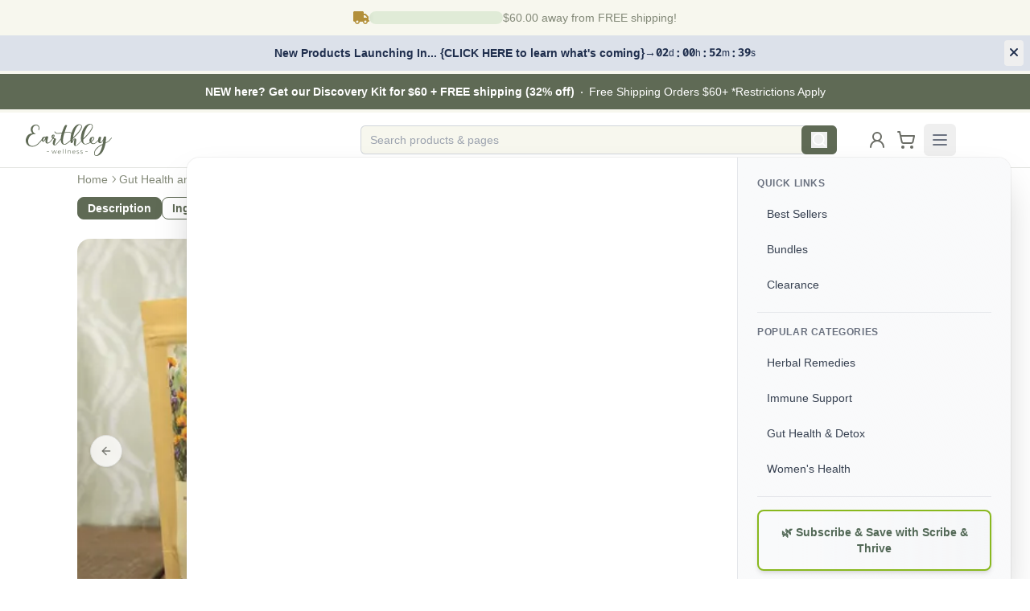

--- FILE ---
content_type: text/html; charset=utf-8
request_url: https://earthley.com/products/herbal-detox-bath
body_size: 99913
content:
<!DOCTYPE html><html class="light" lang="en"><head><meta charSet="utf-8"/><link crossorigin="anonymous" href="https://NGMTJ062YL-dsn.algolia.net" rel="preconnect"/><link crossorigin="anonymous" href="https://fonts.googleapis.com" rel="preconnect"/><meta name="viewport" content="width=device-width, initial-scale=1, minimum-scale=1"/><link rel="preload" href="/_next/static/media/e4af272ccee01ff0-s.p.woff2" as="font" crossorigin="" type="font/woff2"/><link rel="preload" as="image" imageSrcSet="/_next/image?url=https%3A%2F%2Fproduction-earthley-public-bucket.s3.us-east-1.amazonaws.com%2Fmedia%252FDetox_Bath_e79f0d9b87.png&amp;w=256&amp;q=75 256w, /_next/image?url=https%3A%2F%2Fproduction-earthley-public-bucket.s3.us-east-1.amazonaws.com%2Fmedia%252FDetox_Bath_e79f0d9b87.png&amp;w=384&amp;q=75 384w, /_next/image?url=https%3A%2F%2Fproduction-earthley-public-bucket.s3.us-east-1.amazonaws.com%2Fmedia%252FDetox_Bath_e79f0d9b87.png&amp;w=640&amp;q=75 640w, /_next/image?url=https%3A%2F%2Fproduction-earthley-public-bucket.s3.us-east-1.amazonaws.com%2Fmedia%252FDetox_Bath_e79f0d9b87.png&amp;w=750&amp;q=75 750w, /_next/image?url=https%3A%2F%2Fproduction-earthley-public-bucket.s3.us-east-1.amazonaws.com%2Fmedia%252FDetox_Bath_e79f0d9b87.png&amp;w=828&amp;q=75 828w, /_next/image?url=https%3A%2F%2Fproduction-earthley-public-bucket.s3.us-east-1.amazonaws.com%2Fmedia%252FDetox_Bath_e79f0d9b87.png&amp;w=1080&amp;q=75 1080w, /_next/image?url=https%3A%2F%2Fproduction-earthley-public-bucket.s3.us-east-1.amazonaws.com%2Fmedia%252FDetox_Bath_e79f0d9b87.png&amp;w=1200&amp;q=75 1200w, /_next/image?url=https%3A%2F%2Fproduction-earthley-public-bucket.s3.us-east-1.amazonaws.com%2Fmedia%252FDetox_Bath_e79f0d9b87.png&amp;w=1920&amp;q=75 1920w, /_next/image?url=https%3A%2F%2Fproduction-earthley-public-bucket.s3.us-east-1.amazonaws.com%2Fmedia%252FDetox_Bath_e79f0d9b87.png&amp;w=2048&amp;q=75 2048w, /_next/image?url=https%3A%2F%2Fproduction-earthley-public-bucket.s3.us-east-1.amazonaws.com%2Fmedia%252FDetox_Bath_e79f0d9b87.png&amp;w=3840&amp;q=75 3840w" imageSizes="(max-width: 600px) 90vw, (max-width: 1200px) 45vw, 30vw" fetchPriority="high"/><link rel="stylesheet" href="/_next/static/css/67e4c334c717334a.css" data-precedence="next"/><link rel="stylesheet" href="/_next/static/css/e5fa73944b3e21a1.css" data-precedence="next"/><link rel="stylesheet" href="/_next/static/css/e3a4b5a8942c41a5.css" data-precedence="next"/><link rel="preload" as="script" fetchPriority="low" href="/_next/static/chunks/webpack-a7a2ac69c24e9d31.js"/><script src="/_next/static/chunks/4c20cb89-4c423a1c2a858712.js" async=""></script><script src="/_next/static/chunks/f7cd8190-e00a7d6aee88a437.js" async=""></script><script src="/_next/static/chunks/4048-470464f564988d4a.js" async=""></script><script src="/_next/static/chunks/main-app-43edc530a7f6bd76.js" async=""></script><script src="/_next/static/chunks/app/global-error-3ea17deac414a3ae.js" async=""></script><script src="/_next/static/chunks/08ffd5a1-4b82bfe5e2b79530.js" async=""></script><script src="/_next/static/chunks/ab192eb5-dc10916eb64ef11d.js" async=""></script><script src="/_next/static/chunks/9670-ab8104afe1edefc2.js" async=""></script><script src="/_next/static/chunks/918-fbfc8caca021a031.js" async=""></script><script src="/_next/static/chunks/6664-df3ece7c6d3cf9cd.js" async=""></script><script src="/_next/static/chunks/8682-94ab5c175e3c0faa.js" async=""></script><script src="/_next/static/chunks/2290-a4480f3676686716.js" async=""></script><script src="/_next/static/chunks/4247-c76d8b17a1b59caa.js" async=""></script><script src="/_next/static/chunks/9472-d383e2bccd7f348f.js" async=""></script><script src="/_next/static/chunks/3072-2fba31c6c8d259e4.js" async=""></script><script src="/_next/static/chunks/3190-a3125dcd75738e53.js" async=""></script><script src="/_next/static/chunks/8894-44be8c29778eab60.js" async=""></script><script src="/_next/static/chunks/1284-8413eddecf96c1d7.js" async=""></script><script src="/_next/static/chunks/5619-d28af00688616eac.js" async=""></script><script src="/_next/static/chunks/3507-5b7a26ec7aa93431.js" async=""></script><script src="/_next/static/chunks/7405-66c300b2a05c366b.js" async=""></script><script src="/_next/static/chunks/3071-b9a9147e750bdaae.js" async=""></script><script src="/_next/static/chunks/9660-9d47fc9cd1fe81b9.js" async=""></script><script src="/_next/static/chunks/8350-ca5538e9abea9069.js" async=""></script><script src="/_next/static/chunks/8265-23f581a7c80d3a9e.js" async=""></script><script src="/_next/static/chunks/4925-8a2b23268604e9ed.js" async=""></script><script src="/_next/static/chunks/2410-7054c11b5c3c654a.js" async=""></script><script src="/_next/static/chunks/8798-0586b86c266a8c34.js" async=""></script><script src="/_next/static/chunks/4989-64476de25c928942.js" async=""></script><script src="/_next/static/chunks/9453-5b2f948c634cc606.js" async=""></script><script src="/_next/static/chunks/8064-18194a81c6a1bf5c.js" async=""></script><script src="/_next/static/chunks/4642-ede6fe5bf2f86b4a.js" async=""></script><script src="/_next/static/chunks/app/layout-e3b135a17452216a.js" async=""></script><script src="/_next/static/chunks/app/not-found-9b87e9372ac0a935.js" async=""></script><script src="/_next/static/chunks/3963-f4a2f6fcd1761143.js" async=""></script><script src="/_next/static/chunks/361-575a820d0cf11f1e.js" async=""></script><script src="/_next/static/chunks/6450-878d950542277155.js" async=""></script><script src="/_next/static/chunks/3427-d1ff85fa94a9abbc.js" async=""></script><script src="/_next/static/chunks/3872-bd9cc61af6debf5e.js" async=""></script><script src="/_next/static/chunks/app/products/%5B%5B...slug%5D%5D/page-706c68d02c5ca2c9.js" async=""></script><link rel="preload" href="https://www.googletagmanager.com/gtm.js?id=GTM-TGF6NNB" as="script"/><meta content="1.1.0" name="version"/><meta content="i6xlgwgm7vqnst219748q2ayimhecj" name="facebook-domain-verification"/><link href="/favicon-180x180.png" rel="apple-touch-icon" sizes="120x120"/><link href="/favicon-192x192.png" rel="icon" sizes="120x120"/><link href="/favicon.ico" rel="shortcut icon" type="image/x-icon"/><title>Detox Bath - To support liver and lymphatic health | Natural Wellness | Earthley | Earthley Wellness</title><meta name="description" content="This bath tea can be used to support your body during a detox, during an illness, or just because you want to relax in a lovely scented soak. The herbs have..."/><meta name="keywords" content="detox bath, natural wellness, organic products, earthley wellness, detox, gut health and detox"/><link rel="canonical" href="https://earthley.com/products/herbal-detox-bath"/><meta property="og:title" content="Detox Bath - To support liver and lymphatic health | Natural Wellness | Earthley"/><meta property="og:description" content="This bath tea can be used to support your body during a detox, during an illness, or just because you want to relax in a lovely scented soak. The herbs have..."/><meta property="og:site_name" content="Earthley Wellness"/><meta property="og:image" content="https://production-earthley-public-bucket.s3.us-east-1.amazonaws.com/media%2FDetox_Bath_e79f0d9b87.png"/><meta property="og:type" content="website"/><meta name="twitter:card" content="summary_large_image"/><meta name="twitter:site" content="@earthleywellness"/><meta name="twitter:title" content="Detox Bath - To support liver and lymphatic health | Natural Wellness | Earthley"/><meta name="twitter:description" content="This bath tea can be used to support your body during a detox, during an illness, or just because you want to relax in a lovely scented soak. The herbs have..."/><meta name="twitter:image" content="https://production-earthley-public-bucket.s3.us-east-1.amazonaws.com/media%2FDetox_Bath_e79f0d9b87.png"/><link rel="icon" href="/favicon.ico" type="image/x-icon" sizes="16x16"/><meta name="next-size-adjust"/><script src="/_next/static/chunks/polyfills-c67a75d1b6f99dc8.js" noModule=""></script></head><body class="__variable_b9c7ce font-inter flex min-h-screen flex-col"><a class="sr-only focus:not-sr-only focus:absolute focus:left-4 focus:top-4 focus:z-50 focus:rounded focus:bg-white focus:px-4 focus:py-2 focus:text-primary focus:shadow-lg focus:outline-none focus:ring-2 focus:ring-primary" href="#main-content">Skip to main content</a><noscript><iframe height="0" src="https://server.earthley.com/ns.html?id=GTM-N397JLG4" style="display:none;visibility:hidden" title="Google Tag Manager (noscript)" width="0"></iframe></noscript><script>!function(){var d=document.documentElement,c=d.classList;c.remove('light','dark');c.add('light')}()</script><div class="bg-neutral flex w-full items-center justify-center py-3"><div class="w-full sm:w-1/3"><div class="flex items-center gap-2 px-3"><svg aria-hidden="true" focusable="false" data-prefix="fas" data-icon="truck" class="svg-inline--fa fa-truck text-gold-dark h-4" role="img" xmlns="http://www.w3.org/2000/svg" viewBox="0 0 640 512"><path fill="currentColor" d="M48 0C21.5 0 0 21.5 0 48L0 368c0 26.5 21.5 48 48 48l16 0c0 53 43 96 96 96s96-43 96-96l128 0c0 53 43 96 96 96s96-43 96-96l32 0c17.7 0 32-14.3 32-32s-14.3-32-32-32l0-64 0-32 0-18.7c0-17-6.7-33.3-18.7-45.3L512 114.7c-12-12-28.3-18.7-45.3-18.7L416 96l0-48c0-26.5-21.5-48-48-48L48 0zM416 160l50.7 0L544 237.3l0 18.7-128 0 0-96zM112 416a48 48 0 1 1 96 0 48 48 0 1 1 -96 0zm368-48a48 48 0 1 1 0 96 48 48 0 1 1 0-96z"></path></svg><div aria-valuemax="100" aria-valuemin="0" role="progressbar" data-state="indeterminate" data-max="100" class="relative h-4 w-full overflow-hidden rounded-full bg-[#d4e5c9]/60 [&amp;&gt;*]:bg-green flex-1"><div data-state="indeterminate" data-max="100" class="absolute inset-y-0 h-full w-full flex-1 rounded-full transition-all duration-500 bg-gradient-to-r from-[#739059] via-[#9db57f] to-[#739059]" style="box-shadow:0 0 10px rgba(0,0,0,0.1);transform:translateX(-100%)"><div class="animate-shimmer absolute inset-0 rounded-full opacity-30" style="background:linear-gradient(90deg, transparent, rgba(255,255,255,0.5), transparent)"></div></div></div><div class="text-muted-foreground text-xs sm:text-sm"><span class="hidden sm:inline">$60.00<!-- --> away from FREE shipping!</span><span class="sm:hidden">$60.00<!-- --> to FREE shipping</span></div></div></div></div><header class="bg-white shadow-sm"><div class="bg-primary border-neutral relative border-b-4 px-6 py-2.5 sm:px-3.5"><div class="mx-auto hidden sm:flex sm:flex-wrap sm:items-center sm:justify-center sm:gap-x-2 sm:gap-y-2"><p class="text-center text-sm leading-6 text-white"><a class="hover:text-brown-deep" title="Earthley&#x27;s Discovery Kit" href="/products/earthley-discovery-kit"><b>NEW here?  Get our Discovery Kit for $60 + FREE shipping (32% off)</b></a></p><b class="hidden sm:inline"><svg aria-hidden="true" class="mx-2 inline h-0.5 w-0.5 fill-current text-white" viewBox="0 0 2 2"><circle cx="1" cy="1" r="1"></circle></svg></b><p class="text-center text-sm leading-6 text-white">Free Shipping Orders $60+ *Restrictions Apply</p></div><div class="sm:hidden"><div class="relative overflow-hidden"><div class="flex flex-col items-center justify-center text-center"><p class="w-full truncate text-center text-sm leading-6 text-white"><a class="hover:text-brown-deep" title="Earthley&#x27;s Discovery Kit" href="/products/earthley-discovery-kit"><b>NEW here?  Get our Discovery Kit for $60 + FREE shipping (32% off)</b></a></p><div class="mt-1 flex flex-wrap items-center justify-center gap-x-2 gap-y-1"><span class="text-center text-xs leading-5 text-white">Free Shipping Orders $60+ *Restrictions Apply</span></div></div></div></div></div><div class="mx-auto max-w-7xl bg-white px-4 sm:px-6 md:px-8"><div class="relative flex justify-between gap-1 py-2 sm:gap-4 md:gap-8 md:p-0 lg:grid lg:grid-cols-12"><div class="col-span-4 flex items-center"><div class="flex items-center sm:pr-6"><a class="flex shrink-0 items-center" href="/"><svg xmlns="http://www.w3.org/2000/svg" viewBox="344.066 102.159 178.96 66.977" alt="Earthley Wellness" class="text-primary p-0" height="40"><g fill="currentColor"><path d="M397.746 157.605h.972l2.041 5.831 2.04-5.831h.875l2.041 5.831 2.04-5.831h.875l-2.527 6.705h-.875l-2.041-5.636-2.041 5.636h-.875ZM416.404 158.577a3.95 3.95 0 0 1 .778 2.725h-5.636a2.9 2.9 0 0 0 .777 1.749 2.34 2.34 0 0 0 1.749.68 5 5 0 0 0 1.166-.194 3.5 3.5 0 0 0 .972-.68l.486.486a2.5 2.5 0 0 1-1.166.777 4 4 0 0 1-1.555.292 3.309 3.309 0 1 1 0-6.608 2.11 2.11 0 0 1 2.429.773m0 1.944a2.34 2.34 0 0 0-.68-1.652 2.63 2.63 0 0 0-3.3 0 2.93 2.93 0 0 0-.777 1.652ZM420.874 154.787h.875v9.523h-.875ZM426.122 154.787h.875v9.523h-.875ZM436.812 158.188a2.5 2.5 0 0 1 .68 1.944v4.081h-.875v-3.887a2 2 0 0 0-.486-1.458 1.98 1.98 0 0 0-1.458-.583 2 2 0 0 0-1.652.68 2.34 2.34 0 0 0-.68 1.652v3.6h-.874v-6.709h.875v1.555a2.86 2.86 0 0 1 .972-1.166 3 3 0 0 1 1.653-.389 2.85 2.85 0 0 1 1.845.68M446.529 158.577a3.95 3.95 0 0 1 .778 2.725h-5.636a2.9 2.9 0 0 0 .777 1.749 2.34 2.34 0 0 0 1.749.68 5 5 0 0 0 1.166-.194 3.5 3.5 0 0 0 .972-.68l.486.486a2.5 2.5 0 0 1-1.166.777 3.9 3.9 0 0 1-1.458.292 3.309 3.309 0 1 1 0-6.608 2.02 2.02 0 0 1 2.332.773m0 1.944a2.34 2.34 0 0 0-.68-1.652 2.63 2.63 0 0 0-3.3 0 2.93 2.93 0 0 0-.777 1.652ZM453.526 158.383a3 3 0 0 0-.972-.1 1.96 1.96 0 0 0-1.069.292.79.79 0 0 0-.389.777 1.4 1.4 0 0 0 .194.583.97.97 0 0 0 .486.389 4.5 4.5 0 0 0 .875.292 8 8 0 0 1 1.166.389 1.5 1.5 0 0 1 .777.583 1.64 1.64 0 0 1 .292.972 1.47 1.47 0 0 1-.68 1.36 3.36 3.36 0 0 1-1.749.486 3.9 3.9 0 0 1-1.458-.292 3.4 3.4 0 0 1-1.166-.68l.389-.583a2.3 2.3 0 0 0 1.069.583 2.47 2.47 0 0 0 1.166.194 1.75 1.75 0 0 0 1.069-.292.88.88 0 0 0 .389-.777.82.82 0 0 0-.194-.583 1.5 1.5 0 0 0-.583-.389 4.5 4.5 0 0 0-.875-.292 6.4 6.4 0 0 1-1.069-.389 1.3 1.3 0 0 1-.68-.583 1.64 1.64 0 0 1-.292-.972 1.47 1.47 0 0 1 .68-1.36 3 3 0 0 1 1.652-.486 3.5 3.5 0 0 1 1.069.194c.292.1.68.292.972.389l-.292.68a1.95 1.95 0 0 0-.777-.385M461.106 158.383a3 3 0 0 0-.972-.1 1.96 1.96 0 0 0-1.069.292.79.79 0 0 0-.389.777 1.4 1.4 0 0 0 .194.583.97.97 0 0 0 .486.389 4.5 4.5 0 0 0 .875.292 8 8 0 0 1 1.166.389 1.5 1.5 0 0 1 .777.583 1.64 1.64 0 0 1 .292.972 1.47 1.47 0 0 1-.68 1.36 3.36 3.36 0 0 1-1.749.486 3.9 3.9 0 0 1-1.458-.292 3.4 3.4 0 0 1-1.166-.68l.389-.583a2.3 2.3 0 0 0 1.069.583 2.47 2.47 0 0 0 1.166.194 1.75 1.75 0 0 0 1.069-.292.88.88 0 0 0 .389-.777.82.82 0 0 0-.194-.583 1.5 1.5 0 0 0-.583-.389 4.5 4.5 0 0 0-.875-.292 6.4 6.4 0 0 1-1.069-.389 1.3 1.3 0 0 1-.68-.583 1.64 1.64 0 0 1-.292-.972 1.47 1.47 0 0 1 .68-1.36 3 3 0 0 1 1.652-.486 3.5 3.5 0 0 1 1.069.194c.292.1.68.292.972.389l-.292.68a1.95 1.95 0 0 0-.777-.385"></path></g><path fill="currentColor" d="M387.736 159.938h4.762v.777h-4.762zM467.908 159.938h4.762v.777h-4.762z"></path><path fill="currentColor" d="M521.744 131.465a28.63 28.63 0 0 1-11.661 10.106c.486-3.79.875-7.871 1.069-11.564.194-1.846-4.276-2.041-4.664-.389a23.34 23.34 0 0 1-4.762 9.912c-.972 1.166-3.012 2.041-2.721-.68.194-2.041 1.458-6.025 1.652-7.385.583-2.624-3.693-3.012-4.665-1.263a18 18 0 0 0-1.555 5.539 29.3 29.3 0 0 1-6.511 6.317c-4.567 2.429-6.219-.389-6.8-1.263a3.1 3.1 0 0 1-.292-.875 18.1 18.1 0 0 0 5.15-5.636 4.24 4.24 0 0 0 .1-3.79c-.972-1.166-3.3-1.166-4.47-.875a6.61 6.61 0 0 0-4.956 4.956 7.6 7.6 0 0 0 .777 5.928c-3.11 1.944-5.733 3.11-8.454 3.4-.194 0-.583.1-.875.1-4.665-.292-4.859-5.15-4.567-8.94.875-.875 1.652-1.652 2.527-2.429a98 98 0 0 0 6.8-7.094 77 77 0 0 0 3.693-4.276c3.887-4.956 7-9.912 6.9-13.313.1-5.636-5.539-7.288-11.078-4.373-8.649 4.373-13.119 17.881-13.6 26.529a28.2 28.2 0 0 0 .486 7.483l-.389.389c-3.887 4.081-9.718 9.912-10.981 9.523-.292 0-.292-.68-.292-1.458.292-3.207 1.36-6.414 1.36-9.718 0-1.458-.389-3.207-2.041-3.693-1.555-.389-2.721.777-3.5 1.944a37 37 0 0 0-2.041 3.887c.1-1.069.292-2.235.389-3.3.1-.389.194-.972.292-1.458l.875-.875c5.733-5.442 18.852-18.658 17.978-24.975-.486-4.762-5.345-6.219-10.592-3.5-5.442 2.915-9.037 9.815-11.078 16.617-1.659-1.557-5.351-1.757-6.226-1.757a57 57 0 0 0-8.066.486c1.069-3.6 2.332-7.191 3.693-10.592l.68-1.458.583-1.36c.68-1.458-3.207-2.527-4.373-.68a24 24 0 0 0-1.458 2.721l-.775 1.461a89 89 0 0 0-4.081 10.787c-3.207.486-6.705.777-6.705.777-6.317.68-7.288-2.624-7.385-2.721a.707.707 0 1 0-1.36.389c-.003.19 1.066 3.89 7.091 3.89a12.4 12.4 0 0 0 1.846-.1s3.11-.292 6.122-.68a52.5 52.5 0 0 0-1.652 7c-.194 1.069-.292 2.235-.389 3.4-2.721 3.887-6.317 8.843-9.523 11.758-1.652 1.458-3.4 2.915-2.818-.875a45 45 0 0 1 1.654-6.124c.68-2.041 1.458-4.081-1.263-4.859l-2.818-.68c.875-1.458 2.624-4.373 1.652-6.122-.68-1.263-2.624-1.166-3.79-.583-2.041.972-2.624 3.79-1.846 5.733a3.7 3.7 0 0 0 1.555 1.846c-1.944 2.624-5.831 8.26-9.232 8.94-1.652.292-1.749-1.555-1.652-2.721.292-2.818 1.36-5.831 2.041-8.552.389-1.749-2.818-3.012-4.179-2.041-.292.194-.389.68-.68.972-3.3-.777-7.191.389-8.357 3.79a2.8 2.8 0 0 0-.194.875c-4.47 6.317-11.078 14.188-18.95 14.382-15.548.292-10.3-26.335 4.956-24.489.875.1.972-1.069.292-1.36-7.677-2.429-6.511-15.16.389-16.617 2.624-.583 5.539.1 6.608 3.207a9.63 9.63 0 0 1-.389 5.733.723.723 0 0 0 1.36.486 10.63 10.63 0 0 0 .486-6.705c-1.166-3.5-4.47-4.956-7.774-4.665-9.721.682-13.025 11.566-6.415 18.174a14.57 14.57 0 0 0-13.024 9.912c-3.207 9.912 3.4 18.366 13.6 17.881 7.871-.389 14.091-6.8 18.95-13.41a3.67 3.67 0 0 0 1.944 2.915c1.458.777 3.012-.194 3.79-1.458a25 25 0 0 0 2.04-3.888c-.389 2.332-.777 6.317.875 8.066a3.86 3.86 0 0 0 3.79 1.069c3.012-.486 5.345-3.012 7.288-5.15 1.36-1.555 2.527-3.207 3.79-4.859.777.292 1.36.486 1.555.875.194.292-.68 2.235-.875 2.624-1.36 3.11-2.818 9.037 1.263 10.3 2.041.68 3.79-.486 5.248-1.846a67.3 67.3 0 0 0 8.649-10.4c0 3.11.583 6.317 2.332 8.552a6.84 6.84 0 0 0 5.539 2.527 12 12 0 0 0 1.749-.292 5.2 5.2 0 0 0 1.069-.486c2.429-1.166 5.636-3.6 9.621-7.191 0 1.069.1 2.138.194 3.207.194 1.652 3.207 1.944 3.984.292.583-1.166 4.762-10.689 3.79-5.442a68 68 0 0 0-.972 6.705 6.75 6.75 0 0 0 1.069 4.956 3.85 3.85 0 0 0 2.624.972c2.332-.1 6.219-3.79 11.953-9.815a9.97 9.97 0 0 0 3.693 5.053 7.18 7.18 0 0 0 4.762 1.36h.1a8.5 8.5 0 0 0 1.555-.194 23.5 23.5 0 0 0 8.552-3.5 1.3 1.3 0 0 1 .292.389 8.16 8.16 0 0 0 10.4.972 25.2 25.2 0 0 0 5.345-4.859 4.93 4.93 0 0 0 1.458 3.6 4.73 4.73 0 0 0 4.276.583c2.235-.777 3.693-3.207 5.15-5.733-.486 2.721-.777 5.053-1.458 7.871-6.025 2.721-14.285 7.969-16.909 14.965-3.11 7.969 1.846 12.536 9.329 8.454 8.357-4.373 11.953-15.743 13.508-24.586a30.9 30.9 0 0 0 13.112-10.885c.491-.68-.675-1.458-1.161-.68m-47.034-26.141c3.79-3.6 7.191-1.846 7.288 2.624-.194 4.956-8.454 15.257-17.006 23.42l-1.458 1.458c2.236-11.176 5.443-22.157 11.176-27.502m-20.305-.486c2.818-1.749 4.859-.1 4.956 3.11.292 3.887-6.219 12.633-17.1 23.031 2.13-10.787 6.017-22.448 12.144-26.141m-72.5 32.263c-1.263 1.846-1.944-.68-1.555-2.235.389-1.652 2.721-4.567 4.762-4.276a68 68 0 0 1-3.207 6.511m18.658-6.122c-.777-.583-.486-2.041-.292-2.624.875-2.527 2.915-3.11 1.458.194a11.2 11.2 0 0 1-1.165 2.43Zm36.733-.875c-.191 1.847-.291 3.887-.391 5.928-4.373 3.984-9.426 8.066-12.05 8.454-1.846.1-3.3-1.36-3.5-5.248-.292-4.859 1.166-11.37 2.429-15.937.194-.777.486-1.555.68-2.235a62 62 0 0 1 8.454-.583c2.041 0 5.248.486 5.733 2.041a80 80 0 0 0-1.354 7.58Zm44.41 2.429c1.166-2.041 3.693-2.332 3.4-.1a2.24 2.24 0 0 1-.389 1.069 17.9 17.9 0 0 1-4.179 4.665 8.57 8.57 0 0 1 1.167-5.633Zm13.022 33.137c-5.733 5.053-8.746.194-6.511-5.831 2.429-6.219 10.009-11.273 15.354-13.8-1.651 6.513-3.789 15.065-8.842 19.632Z"></path></svg></a></div></div><div class="min-h-16 flex-1 sm:px-8 md:px-0 lg:col-span-6"></div><div class="flex items-center gap-2 lg:col-span-2"><a class="inline-flex items-center justify-center whitespace-nowrap text-sm font-medium transition-colors focus-visible:outline-none focus-visible:ring-1 focus-visible:ring-ring disabled:pointer-events-none disabled:bg-muted disabled:text-muted-foreground disabled:border-border disabled:opacity-50 dark:disabled:bg-muted dark:disabled:text-muted-foreground dark:disabled:border-border border-0 hover:bg-muted dark:bg-background dark:text-foreground dark:hover:bg-muted h-9 w-9 hover:text-primary text-green-text relative rounded-lg bg-white" aria-label="Login" title="Login" href="/login"><svg xmlns="http://www.w3.org/2000/svg" width="24" height="24" viewBox="0 0 24 24" fill="none" stroke="currentColor" stroke-width="2" stroke-linecap="round" stroke-linejoin="round" class="lucide lucide-user-round "><circle cx="12" cy="8" r="5"></circle><path d="M20 21a8 8 0 0 0-16 0"></path></svg></a><button class="inline-flex items-center justify-center whitespace-nowrap text-sm font-medium transition-colors focus-visible:outline-none focus-visible:ring-1 focus-visible:ring-ring disabled:pointer-events-none disabled:bg-muted disabled:text-muted-foreground disabled:border-border disabled:opacity-50 dark:disabled:bg-muted dark:disabled:text-muted-foreground dark:disabled:border-border border-0 hover:bg-muted dark:bg-background dark:text-foreground dark:hover:bg-muted h-9 w-9 hover:text-primary text-green-text relative rounded-lg bg-white" data-cart-sheet-trigger="true" title="Cart"><svg xmlns="http://www.w3.org/2000/svg" width="24" height="24" viewBox="0 0 24 24" fill="none" stroke="currentColor" stroke-width="2" stroke-linecap="round" stroke-linejoin="round" class="lucide lucide-shopping-cart "><circle cx="8" cy="21" r="1"></circle><circle cx="19" cy="21" r="1"></circle><path d="M2.05 2.05h2l2.66 12.42a2 2 0 0 0 2 1.58h9.78a2 2 0 0 0 1.95-1.57l1.65-7.43H5.12"></path></svg></button><div class="flex items-center lg:col-span-2"><div><button type="button" aria-haspopup="dialog" aria-expanded="false" aria-controls="radix-:Rjgqpkla:" data-state="closed" aria-label="Open menu" class="focus:ring-neutral-gray hover:bg-neutral-beige mx-1 flex h-10 w-10 items-center justify-center rounded-md text-gray-500 transition-colors hover:text-gray-700 focus:outline-none focus:ring-2 focus:ring-inset"><svg xmlns="http://www.w3.org/2000/svg" width="24" height="24" viewBox="0 0 24 24" fill="none" stroke="currentColor" stroke-width="1.9" stroke-linecap="round" stroke-linejoin="round" class="lucide lucide-menu block h-6 w-6"><line x1="4" x2="20" y1="12" y2="12"></line><line x1="4" x2="20" y1="6" y2="6"></line><line x1="4" x2="20" y1="18" y2="18"></line></svg></button></div></div></div></div></div></header><main class="grow" id="main-content"><main class="template border-t-neutral-gray grow border-t bg-white"><!--$--><nav aria-label="breadcrumb" class="mx-auto flex w-full max-w-6xl bg-white px-4 pt-1 sm:px-8"><ol class="text-muted-foreground flex flex-wrap items-center gap-1.5 break-words text-sm sm:gap-2.5"><li class="inline-flex items-center gap-1.5"><a class="hover:text-foreground transition-colors" href="/">Home</a></li><li aria-hidden="true" class="[&amp;&gt;svg]:size-3.5" role="presentation"><svg width="15" height="15" viewBox="0 0 15 15" fill="none" xmlns="http://www.w3.org/2000/svg"><path d="M6.1584 3.13508C6.35985 2.94621 6.67627 2.95642 6.86514 3.15788L10.6151 7.15788C10.7954 7.3502 10.7954 7.64949 10.6151 7.84182L6.86514 11.8418C6.67627 12.0433 6.35985 12.0535 6.1584 11.8646C5.95694 11.6757 5.94673 11.3593 6.1356 11.1579L9.565 7.49985L6.1356 3.84182C5.94673 3.64036 5.95694 3.32394 6.1584 3.13508Z" fill="currentColor" fill-rule="evenodd" clip-rule="evenodd"></path></svg></li><li class="inline-flex items-center gap-1.5"><a class="hover:text-foreground transition-colors" href="/category/gut-health-and-detox">Gut Health and Detox</a></li></ol></nav><section class="flex flex-col items-center pb-12 [--slize-size:theme(maxWidth.4xl)] md:pb-24"><div class="mx-auto flex w-full max-w-6xl gap-3 self-start overflow-x-auto bg-white px-4 py-3 sm:px-8 sticky top-0 z-10"><button class="inline-flex items-center justify-center whitespace-nowrap transition-colors focus-visible:outline-none focus-visible:ring-1 focus-visible:ring-ring disabled:pointer-events-none disabled:bg-muted disabled:text-muted-foreground disabled:border-border disabled:opacity-50 dark:disabled:bg-muted dark:disabled:text-muted-foreground dark:disabled:border-border dark:bg-primary dark:text-primary-foreground dark:hover:bg-primary-action py-2 border-primary h-7 rounded-lg border-[1px] px-3 text-sm font-semibold bg-primary text-white hover:bg-white hover:text-primary">Description</button><button class="inline-flex items-center justify-center whitespace-nowrap transition-colors focus-visible:outline-none focus-visible:ring-1 focus-visible:ring-ring disabled:pointer-events-none disabled:bg-muted disabled:text-muted-foreground disabled:border-border disabled:opacity-50 dark:disabled:bg-muted dark:disabled:text-muted-foreground dark:disabled:border-border dark:bg-primary dark:text-primary-foreground dark:hover:bg-primary-action py-2 border-primary text-primary hover:bg-primary h-7 rounded-lg border-[1px] bg-white px-3 text-sm font-semibold hover:text-white">Ingredients</button><button class="inline-flex items-center justify-center whitespace-nowrap transition-colors focus-visible:outline-none focus-visible:ring-1 focus-visible:ring-ring disabled:pointer-events-none disabled:bg-muted disabled:text-muted-foreground disabled:border-border disabled:opacity-50 dark:disabled:bg-muted dark:disabled:text-muted-foreground dark:disabled:border-border dark:bg-primary dark:text-primary-foreground dark:hover:bg-primary-action py-2 border-primary text-primary hover:bg-primary h-7 rounded-lg border-[1px] bg-white px-3 text-sm font-semibold hover:text-white">Safety</button><button class="inline-flex items-center justify-center whitespace-nowrap transition-colors focus-visible:outline-none focus-visible:ring-1 focus-visible:ring-ring disabled:pointer-events-none disabled:bg-muted disabled:text-muted-foreground disabled:border-border disabled:opacity-50 dark:disabled:bg-muted dark:disabled:text-muted-foreground dark:disabled:border-border dark:bg-primary dark:text-primary-foreground dark:hover:bg-primary-action py-2 border-primary text-primary hover:bg-primary h-7 rounded-lg border-[1px] bg-white px-3 text-sm font-semibold hover:text-white">How to Use</button><button class="inline-flex items-center justify-center whitespace-nowrap transition-colors focus-visible:outline-none focus-visible:ring-1 focus-visible:ring-ring disabled:pointer-events-none disabled:bg-muted disabled:text-muted-foreground disabled:border-border disabled:opacity-50 dark:disabled:bg-muted dark:disabled:text-muted-foreground dark:disabled:border-border dark:bg-primary dark:text-primary-foreground dark:hover:bg-primary-action py-2 border-primary text-primary hover:bg-primary h-7 rounded-lg border-[1px] bg-white px-3 text-sm font-semibold hover:text-white">FAQs</button></div><div class="mx-auto w-full max-w-6xl px-4 pt-3 sm:px-8 md:hidden"><h1 class="scroll-m-20 pb-2 text-3xl font-serif first:mt-0 text-primary font-bold">Detox Bath</h1><h2 class="scroll-m-20 text-2xl text-green-text font-medium">To support liver and lymphatic health</h2><button class="mt-4 flex cursor-pointer items-center hover:opacity-80" type="button"><div class="text-gold relative inline-flex"><svg xmlns="http://www.w3.org/2000/svg" width="24" height="24" viewBox="0 0 24 24" fill="none" stroke="currentColor" stroke-width="2" stroke-linecap="round" stroke-linejoin="round" class="lucide lucide-star fill-current h-5 w-5 pr-1"><polygon points="12 2 15.09 8.26 22 9.27 17 14.14 18.18 21.02 12 17.77 5.82 21.02 7 14.14 2 9.27 8.91 8.26 12 2"></polygon></svg><svg xmlns="http://www.w3.org/2000/svg" width="24" height="24" viewBox="0 0 24 24" fill="none" stroke="currentColor" stroke-width="2" stroke-linecap="round" stroke-linejoin="round" class="lucide lucide-star fill-current h-5 w-5 pr-1"><polygon points="12 2 15.09 8.26 22 9.27 17 14.14 18.18 21.02 12 17.77 5.82 21.02 7 14.14 2 9.27 8.91 8.26 12 2"></polygon></svg><svg xmlns="http://www.w3.org/2000/svg" width="24" height="24" viewBox="0 0 24 24" fill="none" stroke="currentColor" stroke-width="2" stroke-linecap="round" stroke-linejoin="round" class="lucide lucide-star fill-current h-5 w-5 pr-1"><polygon points="12 2 15.09 8.26 22 9.27 17 14.14 18.18 21.02 12 17.77 5.82 21.02 7 14.14 2 9.27 8.91 8.26 12 2"></polygon></svg><svg xmlns="http://www.w3.org/2000/svg" width="24" height="24" viewBox="0 0 24 24" fill="none" stroke="currentColor" stroke-width="2" stroke-linecap="round" stroke-linejoin="round" class="lucide lucide-star fill-current h-5 w-5 pr-1"><polygon points="12 2 15.09 8.26 22 9.27 17 14.14 18.18 21.02 12 17.77 5.82 21.02 7 14.14 2 9.27 8.91 8.26 12 2"></polygon></svg><svg xmlns="http://www.w3.org/2000/svg" width="24" height="24" viewBox="0 0 24 24" fill="none" stroke="currentColor" stroke-width="2" stroke-linecap="round" stroke-linejoin="round" class="lucide lucide-star fill-current h-5 w-5 pr-1"><polygon points="12 2 15.09 8.26 22 9.27 17 14.14 18.18 21.02 12 17.77 5.82 21.02 7 14.14 2 9.27 8.91 8.26 12 2"></polygon></svg><div class="bg-neutral-gray absolute right-0 top-0 h-full mix-blend-color" style="width:3.0136986299999946%"></div><span class="sr-only">Rating <!-- -->4.85<!-- --> out of 5</span></div><p class="text-green-text ml-2 text-sm tracking-wider underline">(<!-- -->73<!-- -->)</p></button><div class="mt-4 flex flex-wrap gap-2"></div></div><div class="mx-auto grid w-full max-w-6xl grid-cols-1 gap-4 px-4 py-3 sm:gap-8 sm:px-8 md:grid-cols-2"><div class="w-full"><div aria-roledescription="carousel" class="relative px-4 md:px-0 flex w-full flex-col" role="region"><div class="min-w-0 flex-1 overflow-hidden relative w-full"><div class="flex m-0 items-start transition-[height] duration-500"><div aria-roledescription="slide" class="min-w-0 shrink-0 grow-0 pl-4 basis-full transition-opacity duration-500 md:p-0" role="group"><div class="h-full w-full" id="container"><div style="position:relative;width:100%;padding-bottom:100%" data-radix-aspect-ratio-wrapper=""><div style="position:absolute;top:0;right:0;bottom:0;left:0"><img id="img" alt="Earthley Detox Bath kraft paper pouch with colorful yellow purple and green floral label on rustic surface with green rosemary plant" fetchPriority="high" decoding="async" data-nimg="fill" class="rounded-2xl object-cover object-center" style="position:absolute;height:100%;width:100%;left:0;top:0;right:0;bottom:0;color:transparent" sizes="(max-width: 600px) 90vw, (max-width: 1200px) 45vw, 30vw" srcSet="/_next/image?url=https%3A%2F%2Fproduction-earthley-public-bucket.s3.us-east-1.amazonaws.com%2Fmedia%252FDetox_Bath_e79f0d9b87.png&amp;w=256&amp;q=75 256w, /_next/image?url=https%3A%2F%2Fproduction-earthley-public-bucket.s3.us-east-1.amazonaws.com%2Fmedia%252FDetox_Bath_e79f0d9b87.png&amp;w=384&amp;q=75 384w, /_next/image?url=https%3A%2F%2Fproduction-earthley-public-bucket.s3.us-east-1.amazonaws.com%2Fmedia%252FDetox_Bath_e79f0d9b87.png&amp;w=640&amp;q=75 640w, /_next/image?url=https%3A%2F%2Fproduction-earthley-public-bucket.s3.us-east-1.amazonaws.com%2Fmedia%252FDetox_Bath_e79f0d9b87.png&amp;w=750&amp;q=75 750w, /_next/image?url=https%3A%2F%2Fproduction-earthley-public-bucket.s3.us-east-1.amazonaws.com%2Fmedia%252FDetox_Bath_e79f0d9b87.png&amp;w=828&amp;q=75 828w, /_next/image?url=https%3A%2F%2Fproduction-earthley-public-bucket.s3.us-east-1.amazonaws.com%2Fmedia%252FDetox_Bath_e79f0d9b87.png&amp;w=1080&amp;q=75 1080w, /_next/image?url=https%3A%2F%2Fproduction-earthley-public-bucket.s3.us-east-1.amazonaws.com%2Fmedia%252FDetox_Bath_e79f0d9b87.png&amp;w=1200&amp;q=75 1200w, /_next/image?url=https%3A%2F%2Fproduction-earthley-public-bucket.s3.us-east-1.amazonaws.com%2Fmedia%252FDetox_Bath_e79f0d9b87.png&amp;w=1920&amp;q=75 1920w, /_next/image?url=https%3A%2F%2Fproduction-earthley-public-bucket.s3.us-east-1.amazonaws.com%2Fmedia%252FDetox_Bath_e79f0d9b87.png&amp;w=2048&amp;q=75 2048w, /_next/image?url=https%3A%2F%2Fproduction-earthley-public-bucket.s3.us-east-1.amazonaws.com%2Fmedia%252FDetox_Bath_e79f0d9b87.png&amp;w=3840&amp;q=75 3840w" src="/_next/image?url=https%3A%2F%2Fproduction-earthley-public-bucket.s3.us-east-1.amazonaws.com%2Fmedia%252FDetox_Bath_e79f0d9b87.png&amp;w=3840&amp;q=75"/></div></div></div></div><div aria-roledescription="slide" class="min-w-0 shrink-0 grow-0 pl-4 basis-full transition-opacity duration-500 md:p-0 md:opacity-30" role="group"><div class="h-full w-full" id="container"><div style="position:relative;width:100%;padding-bottom:100%" data-radix-aspect-ratio-wrapper=""><div style="position:absolute;top:0;right:0;bottom:0;left:0"><img id="img" alt="Earthley Herbal Detox Bath amber jar with sage green label for relaxing detoxifying bath soak" loading="lazy" decoding="async" data-nimg="fill" class="rounded-2xl object-cover object-center" style="position:absolute;height:100%;width:100%;left:0;top:0;right:0;bottom:0;color:transparent" sizes="(max-width: 600px) 90vw, (max-width: 1200px) 45vw, 30vw" srcSet="/_next/image?url=https%3A%2F%2Fproduction-earthley-public-bucket.s3.us-east-1.amazonaws.com%2Fmedia%2Fherbal_detox_bath_76788_20_7e4a3a29ce.jpg&amp;w=256&amp;q=75 256w, /_next/image?url=https%3A%2F%2Fproduction-earthley-public-bucket.s3.us-east-1.amazonaws.com%2Fmedia%2Fherbal_detox_bath_76788_20_7e4a3a29ce.jpg&amp;w=384&amp;q=75 384w, /_next/image?url=https%3A%2F%2Fproduction-earthley-public-bucket.s3.us-east-1.amazonaws.com%2Fmedia%2Fherbal_detox_bath_76788_20_7e4a3a29ce.jpg&amp;w=640&amp;q=75 640w, /_next/image?url=https%3A%2F%2Fproduction-earthley-public-bucket.s3.us-east-1.amazonaws.com%2Fmedia%2Fherbal_detox_bath_76788_20_7e4a3a29ce.jpg&amp;w=750&amp;q=75 750w, /_next/image?url=https%3A%2F%2Fproduction-earthley-public-bucket.s3.us-east-1.amazonaws.com%2Fmedia%2Fherbal_detox_bath_76788_20_7e4a3a29ce.jpg&amp;w=828&amp;q=75 828w, /_next/image?url=https%3A%2F%2Fproduction-earthley-public-bucket.s3.us-east-1.amazonaws.com%2Fmedia%2Fherbal_detox_bath_76788_20_7e4a3a29ce.jpg&amp;w=1080&amp;q=75 1080w, /_next/image?url=https%3A%2F%2Fproduction-earthley-public-bucket.s3.us-east-1.amazonaws.com%2Fmedia%2Fherbal_detox_bath_76788_20_7e4a3a29ce.jpg&amp;w=1200&amp;q=75 1200w, /_next/image?url=https%3A%2F%2Fproduction-earthley-public-bucket.s3.us-east-1.amazonaws.com%2Fmedia%2Fherbal_detox_bath_76788_20_7e4a3a29ce.jpg&amp;w=1920&amp;q=75 1920w, /_next/image?url=https%3A%2F%2Fproduction-earthley-public-bucket.s3.us-east-1.amazonaws.com%2Fmedia%2Fherbal_detox_bath_76788_20_7e4a3a29ce.jpg&amp;w=2048&amp;q=75 2048w, /_next/image?url=https%3A%2F%2Fproduction-earthley-public-bucket.s3.us-east-1.amazonaws.com%2Fmedia%2Fherbal_detox_bath_76788_20_7e4a3a29ce.jpg&amp;w=3840&amp;q=75 3840w" src="/_next/image?url=https%3A%2F%2Fproduction-earthley-public-bucket.s3.us-east-1.amazonaws.com%2Fmedia%2Fherbal_detox_bath_76788_20_7e4a3a29ce.jpg&amp;w=3840&amp;q=75"/></div></div></div></div><div aria-roledescription="slide" class="min-w-0 shrink-0 grow-0 pl-4 basis-full transition-opacity duration-500 md:p-0 md:opacity-30" role="group"><div class="h-full w-full" id="container"><div style="position:relative;width:100%;padding-bottom:100%" data-radix-aspect-ratio-wrapper=""><div style="position:absolute;top:0;right:0;bottom:0;left:0"><img id="img" alt="Earthley Herbal Detox Bath product photo showing bath blend in amber container" loading="lazy" decoding="async" data-nimg="fill" class="rounded-2xl object-cover object-center" style="position:absolute;height:100%;width:100%;left:0;top:0;right:0;bottom:0;color:transparent" sizes="(max-width: 600px) 90vw, (max-width: 1200px) 45vw, 30vw" srcSet="/_next/image?url=https%3A%2F%2Fproduction-earthley-public-bucket.s3.us-east-1.amazonaws.com%2Fmedia%2Fherbal_detox_bath_76788_30_e2b9489aee.png&amp;w=256&amp;q=75 256w, /_next/image?url=https%3A%2F%2Fproduction-earthley-public-bucket.s3.us-east-1.amazonaws.com%2Fmedia%2Fherbal_detox_bath_76788_30_e2b9489aee.png&amp;w=384&amp;q=75 384w, /_next/image?url=https%3A%2F%2Fproduction-earthley-public-bucket.s3.us-east-1.amazonaws.com%2Fmedia%2Fherbal_detox_bath_76788_30_e2b9489aee.png&amp;w=640&amp;q=75 640w, /_next/image?url=https%3A%2F%2Fproduction-earthley-public-bucket.s3.us-east-1.amazonaws.com%2Fmedia%2Fherbal_detox_bath_76788_30_e2b9489aee.png&amp;w=750&amp;q=75 750w, /_next/image?url=https%3A%2F%2Fproduction-earthley-public-bucket.s3.us-east-1.amazonaws.com%2Fmedia%2Fherbal_detox_bath_76788_30_e2b9489aee.png&amp;w=828&amp;q=75 828w, /_next/image?url=https%3A%2F%2Fproduction-earthley-public-bucket.s3.us-east-1.amazonaws.com%2Fmedia%2Fherbal_detox_bath_76788_30_e2b9489aee.png&amp;w=1080&amp;q=75 1080w, /_next/image?url=https%3A%2F%2Fproduction-earthley-public-bucket.s3.us-east-1.amazonaws.com%2Fmedia%2Fherbal_detox_bath_76788_30_e2b9489aee.png&amp;w=1200&amp;q=75 1200w, /_next/image?url=https%3A%2F%2Fproduction-earthley-public-bucket.s3.us-east-1.amazonaws.com%2Fmedia%2Fherbal_detox_bath_76788_30_e2b9489aee.png&amp;w=1920&amp;q=75 1920w, /_next/image?url=https%3A%2F%2Fproduction-earthley-public-bucket.s3.us-east-1.amazonaws.com%2Fmedia%2Fherbal_detox_bath_76788_30_e2b9489aee.png&amp;w=2048&amp;q=75 2048w, /_next/image?url=https%3A%2F%2Fproduction-earthley-public-bucket.s3.us-east-1.amazonaws.com%2Fmedia%2Fherbal_detox_bath_76788_30_e2b9489aee.png&amp;w=3840&amp;q=75 3840w" src="/_next/image?url=https%3A%2F%2Fproduction-earthley-public-bucket.s3.us-east-1.amazonaws.com%2Fmedia%2Fherbal_detox_bath_76788_30_e2b9489aee.png&amp;w=3840&amp;q=75"/></div></div></div></div><div aria-roledescription="slide" class="min-w-0 shrink-0 grow-0 pl-4 basis-full transition-opacity duration-500 md:p-0 md:opacity-30" role="group"><div class="h-full w-full" id="container"><div style="position:relative;width:100%;padding-bottom:100%" data-radix-aspect-ratio-wrapper=""><div style="position:absolute;top:0;right:0;bottom:0;left:0"><img id="img" alt="Detox Bath herbal blend in kraft bag with coral leaf label and loose dried herbs with calendula petals on wooden cutting board" loading="lazy" decoding="async" data-nimg="fill" class="rounded-2xl object-cover object-center" style="position:absolute;height:100%;width:100%;left:0;top:0;right:0;bottom:0;color:transparent" sizes="(max-width: 600px) 90vw, (max-width: 1200px) 45vw, 30vw" srcSet="/_next/image?url=https%3A%2F%2Fproduction-earthley-public-bucket.s3.us-east-1.amazonaws.com%2Fmedia%2Fherbal_detox_bath_76788_10_98a3b5c9e3.jpg&amp;w=256&amp;q=75 256w, /_next/image?url=https%3A%2F%2Fproduction-earthley-public-bucket.s3.us-east-1.amazonaws.com%2Fmedia%2Fherbal_detox_bath_76788_10_98a3b5c9e3.jpg&amp;w=384&amp;q=75 384w, /_next/image?url=https%3A%2F%2Fproduction-earthley-public-bucket.s3.us-east-1.amazonaws.com%2Fmedia%2Fherbal_detox_bath_76788_10_98a3b5c9e3.jpg&amp;w=640&amp;q=75 640w, /_next/image?url=https%3A%2F%2Fproduction-earthley-public-bucket.s3.us-east-1.amazonaws.com%2Fmedia%2Fherbal_detox_bath_76788_10_98a3b5c9e3.jpg&amp;w=750&amp;q=75 750w, /_next/image?url=https%3A%2F%2Fproduction-earthley-public-bucket.s3.us-east-1.amazonaws.com%2Fmedia%2Fherbal_detox_bath_76788_10_98a3b5c9e3.jpg&amp;w=828&amp;q=75 828w, /_next/image?url=https%3A%2F%2Fproduction-earthley-public-bucket.s3.us-east-1.amazonaws.com%2Fmedia%2Fherbal_detox_bath_76788_10_98a3b5c9e3.jpg&amp;w=1080&amp;q=75 1080w, /_next/image?url=https%3A%2F%2Fproduction-earthley-public-bucket.s3.us-east-1.amazonaws.com%2Fmedia%2Fherbal_detox_bath_76788_10_98a3b5c9e3.jpg&amp;w=1200&amp;q=75 1200w, /_next/image?url=https%3A%2F%2Fproduction-earthley-public-bucket.s3.us-east-1.amazonaws.com%2Fmedia%2Fherbal_detox_bath_76788_10_98a3b5c9e3.jpg&amp;w=1920&amp;q=75 1920w, /_next/image?url=https%3A%2F%2Fproduction-earthley-public-bucket.s3.us-east-1.amazonaws.com%2Fmedia%2Fherbal_detox_bath_76788_10_98a3b5c9e3.jpg&amp;w=2048&amp;q=75 2048w, /_next/image?url=https%3A%2F%2Fproduction-earthley-public-bucket.s3.us-east-1.amazonaws.com%2Fmedia%2Fherbal_detox_bath_76788_10_98a3b5c9e3.jpg&amp;w=3840&amp;q=75 3840w" src="/_next/image?url=https%3A%2F%2Fproduction-earthley-public-bucket.s3.us-east-1.amazonaws.com%2Fmedia%2Fherbal_detox_bath_76788_10_98a3b5c9e3.jpg&amp;w=3840&amp;q=75"/></div></div></div></div></div><button aria-label="View all images" class="absolute right-4 top-4 z-[5] flex h-10 w-10 items-center justify-center rounded-full bg-white/80 text-gray-700 shadow-sm backdrop-blur-sm transition-all duration-200 hover:bg-white hover:shadow-md" type="button"><svg xmlns="http://www.w3.org/2000/svg" width="24" height="24" viewBox="0 0 24 24" fill="none" stroke="currentColor" stroke-width="2" stroke-linecap="round" stroke-linejoin="round" class="lucide lucide-expand h-5 w-5"><path d="m21 21-6-6m6 6v-4.8m0 4.8h-4.8"></path><path d="M3 16.2V21m0 0h4.8M3 21l6-6"></path><path d="M21 7.8V3m0 0h-4.8M21 3l-6 6"></path><path d="M3 7.8V3m0 0h4.8M3 3l6 6"></path></svg></button><button aria-disabled="true" class="items-center justify-center whitespace-nowrap text-sm font-medium focus-visible:outline-none focus-visible:ring-1 focus-visible:ring-ring disabled:pointer-events-none disabled:bg-muted disabled:text-muted-foreground disabled:border-border disabled:opacity-50 dark:disabled:bg-muted dark:disabled:text-muted-foreground dark:disabled:border-border border border-border hover:text-foreground dark:border-border dark:bg-background dark:hover:bg-muted dark:hover:text-foreground absolute invisible left-4 top-1/2 hidden h-10 w-10 -translate-y-1/2 rounded-full bg-white/80 shadow-sm backdrop-blur-sm transition-all duration-200 hover:bg-white hover:shadow-md md:flex" disabled=""><svg xmlns="http://www.w3.org/2000/svg" width="24" height="24" viewBox="0 0 24 24" fill="none" stroke="currentColor" stroke-width="2" stroke-linecap="round" stroke-linejoin="round" class="lucide lucide-arrow-left text-green-text/90 h-4 w-4"><path d="m12 19-7-7 7-7"></path><path d="M19 12H5"></path></svg><span class="sr-only">Previous slide</span></button><button aria-disabled="true" class="items-center justify-center whitespace-nowrap text-sm font-medium focus-visible:outline-none focus-visible:ring-1 focus-visible:ring-ring disabled:pointer-events-none disabled:bg-muted disabled:text-muted-foreground disabled:border-border disabled:opacity-50 dark:disabled:bg-muted dark:disabled:text-muted-foreground dark:disabled:border-border border border-border hover:text-foreground dark:border-border dark:bg-background dark:hover:bg-muted dark:hover:text-foreground absolute invisible right-4 top-1/2 hidden h-10 w-10 -translate-y-1/2 rounded-full bg-white/80 shadow-sm backdrop-blur-sm transition-all duration-200 hover:bg-white hover:shadow-md md:flex" disabled=""><svg xmlns="http://www.w3.org/2000/svg" width="24" height="24" viewBox="0 0 24 24" fill="none" stroke="currentColor" stroke-width="2" stroke-linecap="round" stroke-linejoin="round" class="lucide lucide-arrow-right text-green-text/90 h-4 w-4"><path d="M5 12h14"></path><path d="m12 5 7 7-7 7"></path></svg><span class="sr-only">Next slide</span></button></div><div class="mt-4 w-full overflow-hidden"><div class="relative mt-4 h-full overflow-hidden md:mt-0"><div class="gap-2 invisible flex touch-pan-x select-none flex-row items-center justify-start md:justify-center"><div class="inline-flex items-center justify-center whitespace-nowrap text-sm font-medium focus-visible:outline-none focus-visible:ring-1 focus-visible:ring-ring disabled:pointer-events-none disabled:bg-muted disabled:text-muted-foreground disabled:border-border disabled:opacity-50 dark:disabled:bg-muted dark:disabled:text-muted-foreground dark:disabled:border-border border border-border bg-background hover:bg-muted hover:text-foreground dark:border-border dark:bg-background dark:hover:bg-muted dark:hover:text-foreground text-primary flex-none h-16 w-16 md:h-[72px] md:w-[72px] rounded-xl data-[selected=true]:ring-2 data-[selected=true]:ring-gray-900 data-[selected=true]:ring-offset-2 transition-all duration-200 relative aspect-square w-24 overflow-hidden rounded-lg shadow-sm sm:w-full"><img alt="Earthley Detox Bath kraft paper pouch with colorful yellow purple and green floral label on rustic surface with green rosemary plant" loading="lazy" decoding="async" data-nimg="fill" class="object-cover object-center" style="position:absolute;height:100%;width:100%;left:0;top:0;right:0;bottom:0;color:transparent" sizes="72px" srcSet="/_next/image?url=https%3A%2F%2Fproduction-earthley-public-bucket.s3.us-east-1.amazonaws.com%2Fmedia%252FDetox_Bath_e79f0d9b87.png&amp;w=16&amp;q=75 16w, /_next/image?url=https%3A%2F%2Fproduction-earthley-public-bucket.s3.us-east-1.amazonaws.com%2Fmedia%252FDetox_Bath_e79f0d9b87.png&amp;w=32&amp;q=75 32w, /_next/image?url=https%3A%2F%2Fproduction-earthley-public-bucket.s3.us-east-1.amazonaws.com%2Fmedia%252FDetox_Bath_e79f0d9b87.png&amp;w=48&amp;q=75 48w, /_next/image?url=https%3A%2F%2Fproduction-earthley-public-bucket.s3.us-east-1.amazonaws.com%2Fmedia%252FDetox_Bath_e79f0d9b87.png&amp;w=64&amp;q=75 64w, /_next/image?url=https%3A%2F%2Fproduction-earthley-public-bucket.s3.us-east-1.amazonaws.com%2Fmedia%252FDetox_Bath_e79f0d9b87.png&amp;w=96&amp;q=75 96w, /_next/image?url=https%3A%2F%2Fproduction-earthley-public-bucket.s3.us-east-1.amazonaws.com%2Fmedia%252FDetox_Bath_e79f0d9b87.png&amp;w=128&amp;q=75 128w, /_next/image?url=https%3A%2F%2Fproduction-earthley-public-bucket.s3.us-east-1.amazonaws.com%2Fmedia%252FDetox_Bath_e79f0d9b87.png&amp;w=256&amp;q=75 256w, /_next/image?url=https%3A%2F%2Fproduction-earthley-public-bucket.s3.us-east-1.amazonaws.com%2Fmedia%252FDetox_Bath_e79f0d9b87.png&amp;w=384&amp;q=75 384w, /_next/image?url=https%3A%2F%2Fproduction-earthley-public-bucket.s3.us-east-1.amazonaws.com%2Fmedia%252FDetox_Bath_e79f0d9b87.png&amp;w=640&amp;q=75 640w, /_next/image?url=https%3A%2F%2Fproduction-earthley-public-bucket.s3.us-east-1.amazonaws.com%2Fmedia%252FDetox_Bath_e79f0d9b87.png&amp;w=750&amp;q=75 750w, /_next/image?url=https%3A%2F%2Fproduction-earthley-public-bucket.s3.us-east-1.amazonaws.com%2Fmedia%252FDetox_Bath_e79f0d9b87.png&amp;w=828&amp;q=75 828w, /_next/image?url=https%3A%2F%2Fproduction-earthley-public-bucket.s3.us-east-1.amazonaws.com%2Fmedia%252FDetox_Bath_e79f0d9b87.png&amp;w=1080&amp;q=75 1080w, /_next/image?url=https%3A%2F%2Fproduction-earthley-public-bucket.s3.us-east-1.amazonaws.com%2Fmedia%252FDetox_Bath_e79f0d9b87.png&amp;w=1200&amp;q=75 1200w, /_next/image?url=https%3A%2F%2Fproduction-earthley-public-bucket.s3.us-east-1.amazonaws.com%2Fmedia%252FDetox_Bath_e79f0d9b87.png&amp;w=1920&amp;q=75 1920w, /_next/image?url=https%3A%2F%2Fproduction-earthley-public-bucket.s3.us-east-1.amazonaws.com%2Fmedia%252FDetox_Bath_e79f0d9b87.png&amp;w=2048&amp;q=75 2048w, /_next/image?url=https%3A%2F%2Fproduction-earthley-public-bucket.s3.us-east-1.amazonaws.com%2Fmedia%252FDetox_Bath_e79f0d9b87.png&amp;w=3840&amp;q=75 3840w" src="/_next/image?url=https%3A%2F%2Fproduction-earthley-public-bucket.s3.us-east-1.amazonaws.com%2Fmedia%252FDetox_Bath_e79f0d9b87.png&amp;w=3840&amp;q=75"/></div><div class="inline-flex items-center justify-center whitespace-nowrap text-sm font-medium focus-visible:outline-none focus-visible:ring-1 focus-visible:ring-ring disabled:pointer-events-none disabled:bg-muted disabled:text-muted-foreground disabled:border-border disabled:opacity-50 dark:disabled:bg-muted dark:disabled:text-muted-foreground dark:disabled:border-border border border-border hover:bg-muted hover:text-foreground dark:border-border dark:bg-background dark:hover:bg-muted dark:hover:text-foreground text-primary bg-neutral opacity-50 flex-none h-16 w-16 md:h-[72px] md:w-[72px] rounded-xl data-[selected=true]:ring-2 data-[selected=true]:ring-gray-900 data-[selected=true]:ring-offset-2 transition-all duration-200 relative aspect-square w-24 overflow-hidden rounded-lg shadow-sm sm:w-full"><img alt="Earthley Herbal Detox Bath amber jar with sage green label for relaxing detoxifying bath soak" loading="lazy" decoding="async" data-nimg="fill" class="object-cover object-center" style="position:absolute;height:100%;width:100%;left:0;top:0;right:0;bottom:0;color:transparent" sizes="72px" srcSet="/_next/image?url=https%3A%2F%2Fproduction-earthley-public-bucket.s3.us-east-1.amazonaws.com%2Fmedia%2Fherbal_detox_bath_76788_20_7e4a3a29ce.jpg&amp;w=16&amp;q=75 16w, /_next/image?url=https%3A%2F%2Fproduction-earthley-public-bucket.s3.us-east-1.amazonaws.com%2Fmedia%2Fherbal_detox_bath_76788_20_7e4a3a29ce.jpg&amp;w=32&amp;q=75 32w, /_next/image?url=https%3A%2F%2Fproduction-earthley-public-bucket.s3.us-east-1.amazonaws.com%2Fmedia%2Fherbal_detox_bath_76788_20_7e4a3a29ce.jpg&amp;w=48&amp;q=75 48w, /_next/image?url=https%3A%2F%2Fproduction-earthley-public-bucket.s3.us-east-1.amazonaws.com%2Fmedia%2Fherbal_detox_bath_76788_20_7e4a3a29ce.jpg&amp;w=64&amp;q=75 64w, /_next/image?url=https%3A%2F%2Fproduction-earthley-public-bucket.s3.us-east-1.amazonaws.com%2Fmedia%2Fherbal_detox_bath_76788_20_7e4a3a29ce.jpg&amp;w=96&amp;q=75 96w, /_next/image?url=https%3A%2F%2Fproduction-earthley-public-bucket.s3.us-east-1.amazonaws.com%2Fmedia%2Fherbal_detox_bath_76788_20_7e4a3a29ce.jpg&amp;w=128&amp;q=75 128w, /_next/image?url=https%3A%2F%2Fproduction-earthley-public-bucket.s3.us-east-1.amazonaws.com%2Fmedia%2Fherbal_detox_bath_76788_20_7e4a3a29ce.jpg&amp;w=256&amp;q=75 256w, /_next/image?url=https%3A%2F%2Fproduction-earthley-public-bucket.s3.us-east-1.amazonaws.com%2Fmedia%2Fherbal_detox_bath_76788_20_7e4a3a29ce.jpg&amp;w=384&amp;q=75 384w, /_next/image?url=https%3A%2F%2Fproduction-earthley-public-bucket.s3.us-east-1.amazonaws.com%2Fmedia%2Fherbal_detox_bath_76788_20_7e4a3a29ce.jpg&amp;w=640&amp;q=75 640w, /_next/image?url=https%3A%2F%2Fproduction-earthley-public-bucket.s3.us-east-1.amazonaws.com%2Fmedia%2Fherbal_detox_bath_76788_20_7e4a3a29ce.jpg&amp;w=750&amp;q=75 750w, /_next/image?url=https%3A%2F%2Fproduction-earthley-public-bucket.s3.us-east-1.amazonaws.com%2Fmedia%2Fherbal_detox_bath_76788_20_7e4a3a29ce.jpg&amp;w=828&amp;q=75 828w, /_next/image?url=https%3A%2F%2Fproduction-earthley-public-bucket.s3.us-east-1.amazonaws.com%2Fmedia%2Fherbal_detox_bath_76788_20_7e4a3a29ce.jpg&amp;w=1080&amp;q=75 1080w, /_next/image?url=https%3A%2F%2Fproduction-earthley-public-bucket.s3.us-east-1.amazonaws.com%2Fmedia%2Fherbal_detox_bath_76788_20_7e4a3a29ce.jpg&amp;w=1200&amp;q=75 1200w, /_next/image?url=https%3A%2F%2Fproduction-earthley-public-bucket.s3.us-east-1.amazonaws.com%2Fmedia%2Fherbal_detox_bath_76788_20_7e4a3a29ce.jpg&amp;w=1920&amp;q=75 1920w, /_next/image?url=https%3A%2F%2Fproduction-earthley-public-bucket.s3.us-east-1.amazonaws.com%2Fmedia%2Fherbal_detox_bath_76788_20_7e4a3a29ce.jpg&amp;w=2048&amp;q=75 2048w, /_next/image?url=https%3A%2F%2Fproduction-earthley-public-bucket.s3.us-east-1.amazonaws.com%2Fmedia%2Fherbal_detox_bath_76788_20_7e4a3a29ce.jpg&amp;w=3840&amp;q=75 3840w" src="/_next/image?url=https%3A%2F%2Fproduction-earthley-public-bucket.s3.us-east-1.amazonaws.com%2Fmedia%2Fherbal_detox_bath_76788_20_7e4a3a29ce.jpg&amp;w=3840&amp;q=75"/></div><div class="inline-flex items-center justify-center whitespace-nowrap text-sm font-medium focus-visible:outline-none focus-visible:ring-1 focus-visible:ring-ring disabled:pointer-events-none disabled:bg-muted disabled:text-muted-foreground disabled:border-border disabled:opacity-50 dark:disabled:bg-muted dark:disabled:text-muted-foreground dark:disabled:border-border border border-border hover:bg-muted hover:text-foreground dark:border-border dark:bg-background dark:hover:bg-muted dark:hover:text-foreground text-primary bg-neutral opacity-50 flex-none h-16 w-16 md:h-[72px] md:w-[72px] rounded-xl data-[selected=true]:ring-2 data-[selected=true]:ring-gray-900 data-[selected=true]:ring-offset-2 transition-all duration-200 relative aspect-square w-24 overflow-hidden rounded-lg shadow-sm sm:w-full"><img alt="Earthley Herbal Detox Bath product photo showing bath blend in amber container" loading="lazy" decoding="async" data-nimg="fill" class="object-cover object-center" style="position:absolute;height:100%;width:100%;left:0;top:0;right:0;bottom:0;color:transparent" sizes="72px" srcSet="/_next/image?url=https%3A%2F%2Fproduction-earthley-public-bucket.s3.us-east-1.amazonaws.com%2Fmedia%2Fherbal_detox_bath_76788_30_e2b9489aee.png&amp;w=16&amp;q=75 16w, /_next/image?url=https%3A%2F%2Fproduction-earthley-public-bucket.s3.us-east-1.amazonaws.com%2Fmedia%2Fherbal_detox_bath_76788_30_e2b9489aee.png&amp;w=32&amp;q=75 32w, /_next/image?url=https%3A%2F%2Fproduction-earthley-public-bucket.s3.us-east-1.amazonaws.com%2Fmedia%2Fherbal_detox_bath_76788_30_e2b9489aee.png&amp;w=48&amp;q=75 48w, /_next/image?url=https%3A%2F%2Fproduction-earthley-public-bucket.s3.us-east-1.amazonaws.com%2Fmedia%2Fherbal_detox_bath_76788_30_e2b9489aee.png&amp;w=64&amp;q=75 64w, /_next/image?url=https%3A%2F%2Fproduction-earthley-public-bucket.s3.us-east-1.amazonaws.com%2Fmedia%2Fherbal_detox_bath_76788_30_e2b9489aee.png&amp;w=96&amp;q=75 96w, /_next/image?url=https%3A%2F%2Fproduction-earthley-public-bucket.s3.us-east-1.amazonaws.com%2Fmedia%2Fherbal_detox_bath_76788_30_e2b9489aee.png&amp;w=128&amp;q=75 128w, /_next/image?url=https%3A%2F%2Fproduction-earthley-public-bucket.s3.us-east-1.amazonaws.com%2Fmedia%2Fherbal_detox_bath_76788_30_e2b9489aee.png&amp;w=256&amp;q=75 256w, /_next/image?url=https%3A%2F%2Fproduction-earthley-public-bucket.s3.us-east-1.amazonaws.com%2Fmedia%2Fherbal_detox_bath_76788_30_e2b9489aee.png&amp;w=384&amp;q=75 384w, /_next/image?url=https%3A%2F%2Fproduction-earthley-public-bucket.s3.us-east-1.amazonaws.com%2Fmedia%2Fherbal_detox_bath_76788_30_e2b9489aee.png&amp;w=640&amp;q=75 640w, /_next/image?url=https%3A%2F%2Fproduction-earthley-public-bucket.s3.us-east-1.amazonaws.com%2Fmedia%2Fherbal_detox_bath_76788_30_e2b9489aee.png&amp;w=750&amp;q=75 750w, /_next/image?url=https%3A%2F%2Fproduction-earthley-public-bucket.s3.us-east-1.amazonaws.com%2Fmedia%2Fherbal_detox_bath_76788_30_e2b9489aee.png&amp;w=828&amp;q=75 828w, /_next/image?url=https%3A%2F%2Fproduction-earthley-public-bucket.s3.us-east-1.amazonaws.com%2Fmedia%2Fherbal_detox_bath_76788_30_e2b9489aee.png&amp;w=1080&amp;q=75 1080w, /_next/image?url=https%3A%2F%2Fproduction-earthley-public-bucket.s3.us-east-1.amazonaws.com%2Fmedia%2Fherbal_detox_bath_76788_30_e2b9489aee.png&amp;w=1200&amp;q=75 1200w, /_next/image?url=https%3A%2F%2Fproduction-earthley-public-bucket.s3.us-east-1.amazonaws.com%2Fmedia%2Fherbal_detox_bath_76788_30_e2b9489aee.png&amp;w=1920&amp;q=75 1920w, /_next/image?url=https%3A%2F%2Fproduction-earthley-public-bucket.s3.us-east-1.amazonaws.com%2Fmedia%2Fherbal_detox_bath_76788_30_e2b9489aee.png&amp;w=2048&amp;q=75 2048w, /_next/image?url=https%3A%2F%2Fproduction-earthley-public-bucket.s3.us-east-1.amazonaws.com%2Fmedia%2Fherbal_detox_bath_76788_30_e2b9489aee.png&amp;w=3840&amp;q=75 3840w" src="/_next/image?url=https%3A%2F%2Fproduction-earthley-public-bucket.s3.us-east-1.amazonaws.com%2Fmedia%2Fherbal_detox_bath_76788_30_e2b9489aee.png&amp;w=3840&amp;q=75"/></div><div class="inline-flex items-center justify-center whitespace-nowrap text-sm font-medium focus-visible:outline-none focus-visible:ring-1 focus-visible:ring-ring disabled:pointer-events-none disabled:bg-muted disabled:text-muted-foreground disabled:border-border disabled:opacity-50 dark:disabled:bg-muted dark:disabled:text-muted-foreground dark:disabled:border-border border border-border hover:bg-muted hover:text-foreground dark:border-border dark:bg-background dark:hover:bg-muted dark:hover:text-foreground text-primary bg-neutral opacity-50 flex-none h-16 w-16 md:h-[72px] md:w-[72px] rounded-xl data-[selected=true]:ring-2 data-[selected=true]:ring-gray-900 data-[selected=true]:ring-offset-2 transition-all duration-200 relative aspect-square w-24 overflow-hidden rounded-lg shadow-sm sm:w-full"><img alt="Detox Bath herbal blend in kraft bag with coral leaf label and loose dried herbs with calendula petals on wooden cutting board" loading="lazy" decoding="async" data-nimg="fill" class="object-cover object-center" style="position:absolute;height:100%;width:100%;left:0;top:0;right:0;bottom:0;color:transparent" sizes="72px" srcSet="/_next/image?url=https%3A%2F%2Fproduction-earthley-public-bucket.s3.us-east-1.amazonaws.com%2Fmedia%2Fherbal_detox_bath_76788_10_98a3b5c9e3.jpg&amp;w=16&amp;q=75 16w, /_next/image?url=https%3A%2F%2Fproduction-earthley-public-bucket.s3.us-east-1.amazonaws.com%2Fmedia%2Fherbal_detox_bath_76788_10_98a3b5c9e3.jpg&amp;w=32&amp;q=75 32w, /_next/image?url=https%3A%2F%2Fproduction-earthley-public-bucket.s3.us-east-1.amazonaws.com%2Fmedia%2Fherbal_detox_bath_76788_10_98a3b5c9e3.jpg&amp;w=48&amp;q=75 48w, /_next/image?url=https%3A%2F%2Fproduction-earthley-public-bucket.s3.us-east-1.amazonaws.com%2Fmedia%2Fherbal_detox_bath_76788_10_98a3b5c9e3.jpg&amp;w=64&amp;q=75 64w, /_next/image?url=https%3A%2F%2Fproduction-earthley-public-bucket.s3.us-east-1.amazonaws.com%2Fmedia%2Fherbal_detox_bath_76788_10_98a3b5c9e3.jpg&amp;w=96&amp;q=75 96w, /_next/image?url=https%3A%2F%2Fproduction-earthley-public-bucket.s3.us-east-1.amazonaws.com%2Fmedia%2Fherbal_detox_bath_76788_10_98a3b5c9e3.jpg&amp;w=128&amp;q=75 128w, /_next/image?url=https%3A%2F%2Fproduction-earthley-public-bucket.s3.us-east-1.amazonaws.com%2Fmedia%2Fherbal_detox_bath_76788_10_98a3b5c9e3.jpg&amp;w=256&amp;q=75 256w, /_next/image?url=https%3A%2F%2Fproduction-earthley-public-bucket.s3.us-east-1.amazonaws.com%2Fmedia%2Fherbal_detox_bath_76788_10_98a3b5c9e3.jpg&amp;w=384&amp;q=75 384w, /_next/image?url=https%3A%2F%2Fproduction-earthley-public-bucket.s3.us-east-1.amazonaws.com%2Fmedia%2Fherbal_detox_bath_76788_10_98a3b5c9e3.jpg&amp;w=640&amp;q=75 640w, /_next/image?url=https%3A%2F%2Fproduction-earthley-public-bucket.s3.us-east-1.amazonaws.com%2Fmedia%2Fherbal_detox_bath_76788_10_98a3b5c9e3.jpg&amp;w=750&amp;q=75 750w, /_next/image?url=https%3A%2F%2Fproduction-earthley-public-bucket.s3.us-east-1.amazonaws.com%2Fmedia%2Fherbal_detox_bath_76788_10_98a3b5c9e3.jpg&amp;w=828&amp;q=75 828w, /_next/image?url=https%3A%2F%2Fproduction-earthley-public-bucket.s3.us-east-1.amazonaws.com%2Fmedia%2Fherbal_detox_bath_76788_10_98a3b5c9e3.jpg&amp;w=1080&amp;q=75 1080w, /_next/image?url=https%3A%2F%2Fproduction-earthley-public-bucket.s3.us-east-1.amazonaws.com%2Fmedia%2Fherbal_detox_bath_76788_10_98a3b5c9e3.jpg&amp;w=1200&amp;q=75 1200w, /_next/image?url=https%3A%2F%2Fproduction-earthley-public-bucket.s3.us-east-1.amazonaws.com%2Fmedia%2Fherbal_detox_bath_76788_10_98a3b5c9e3.jpg&amp;w=1920&amp;q=75 1920w, /_next/image?url=https%3A%2F%2Fproduction-earthley-public-bucket.s3.us-east-1.amazonaws.com%2Fmedia%2Fherbal_detox_bath_76788_10_98a3b5c9e3.jpg&amp;w=2048&amp;q=75 2048w, /_next/image?url=https%3A%2F%2Fproduction-earthley-public-bucket.s3.us-east-1.amazonaws.com%2Fmedia%2Fherbal_detox_bath_76788_10_98a3b5c9e3.jpg&amp;w=3840&amp;q=75 3840w" src="/_next/image?url=https%3A%2F%2Fproduction-earthley-public-bucket.s3.us-east-1.amazonaws.com%2Fmedia%2Fherbal_detox_bath_76788_10_98a3b5c9e3.jpg&amp;w=3840&amp;q=75"/></div></div><div class="product-modal-carousel absolute bottom-0 right-0 top-0 hidden w-10 bg-gradient-to-l from-white to-transparent"></div></div></div></div><div class="mt-8 hidden md:block"><h3 class="scroll-m-20 text-2xl text-primary mb-4 font-serif font-bold">Description</h3><div class="flex flex-col text-sm"><div class="prose-sm relative flex flex-col overflow-hidden" style="max-height:8rem"><p class="whitespace-pre-line">*<a class="underline hover:opacity-70" target="_blank" href="https://earthley.com/earthley-help/new-label-branding"><u>New look</u></a> – same great formula!*  </p><p class="whitespace-pre-line">Relax, soothe, and support your body with our Herbal Detox Bath. This gentle botanical blend is crafted to promote general wellness, encourage healthy lymphatic and liver function, and provide calming comfort for the whole body. Safe for children as young as one, as well as pregnant and breastfeeding women. </p><p class="whitespace-pre-line">Organic calendula flowers help soothe and nourish the skin, organic hyssop supports overall wellness, organic yarrow flowers promote natural balance and immune function, and organic ginger root may encourage healthy circulation and overall comfort. Together, these herbs create a gentle, restorative bath experience that helps the body feel its best. </p><p class="whitespace-pre-line">Key Benefits </p><p class="whitespace-pre-line">• Supports healthy liver and lymphatic function </p><p class="whitespace-pre-line"> • Encourages relaxation and overall comfort </p><p class="whitespace-pre-line"> • Gentle and suitable for the whole family </p><p class="whitespace-pre-line"> • May promote restful sleep and general recovery from daily stressors </p><p class="whitespace-pre-line">Our <a class="underline hover:opacity-70" target="_blank" href="https://earthley.com/earthley-revive-restore-promise"><u>Revive &amp; Restore Promise</u></a>: 100% clean ingredients – no compromises. FREE OF sulfates, parabens, fragrance, colors, preservatives, and top allergens. </p><h3 class="scroll-m-20 text-2xl">***CLEARANCE NOTE: Discounted items are to reduce inventory of the old labels***</h3><p class="whitespace-pre-line">Learn More:</p><p class="whitespace-pre-line">• <a class="underline hover:opacity-70" target="_blank" href="https://earthley.com/earthleys-blog/about-detoxing"><u>What You Need to Know about Detoxing</u></a><a class="underline hover:opacity-70" target="_blank" href="https://earthley.com/product/the-immunity-tool-guide/"></a></p><p class="whitespace-pre-line">• <a class="underline hover:opacity-70" target="_blank" href="https://earthley.com/earthleys-blog/ways-to-detoxify"><u>8 Natural Ways to Detoxify Your Body</u></a></p><p class="whitespace-pre-line">• <a class="underline hover:opacity-70" target="_blank" href="https://earthley.com/earthleys-blog/detox-mistake"><u>The #1 Detox Mistake</u></a></p><p class="whitespace-pre-line">• <a class="underline hover:opacity-70" target="_blank" href="https://earthley.com/earthleys-blog/detox-while-pregnant-breastfeeding"><u>Can You Detox While Pregnant and Breastfeeding?</u></a></p><p class="whitespace-pre-line">• <a class="underline hover:opacity-70" target="_blank" href="https://earthley.com/earthleys-blog/mthfr"><u>MTHFR Made Simple</u></a></p><p class="whitespace-pre-line">• <a class="underline hover:opacity-70" target="_blank" href="https://earthley.com/earthleys-blog/water-filters"><u>What You Need to Know about Water Filters</u></a></p><p class="whitespace-pre-line">• <a class="underline hover:opacity-70" target="_blank" href="https://earthley.com/earthleys-blog/air-filters"><u>What You Need to Know about Air Filters</u></a><u></u></p><p class="whitespace-pre-line">• <a class="underline hover:opacity-70" target="_blank" href="https://earthley.com/earthleys-blog/methylation"><u>Methylation: The Missing Link</u></a></p><br/><div class="absolute bottom-0 left-0 w-full bg-gradient-to-t from-white to-transparent" style="height:7rem"></div></div><div class="mt-1"><button class="inline-flex items-center justify-center whitespace-nowrap text-sm font-medium transition-colors focus-visible:outline-none focus-visible:ring-1 focus-visible:ring-ring disabled:pointer-events-none disabled:bg-muted disabled:text-muted-foreground disabled:border-border disabled:opacity-50 dark:disabled:bg-muted dark:disabled:text-muted-foreground dark:disabled:border-border bg-secondary text-secondary-foreground hover:bg-secondary/80 dark:bg-secondary dark:text-secondary-foreground dark:hover:bg-secondary/80 h-auto px-2 py-0 rounded-full">View More</button></div></div></div><div class="hidden md:block"><div class="mt-8"><h3 class="scroll-m-20 text-2xl text-primary mb-4 font-serif font-bold">How to Use</h3><div class="space-y-6"><div><div class="flex flex-col"><div class="prose-sm relative flex flex-col overflow-hidden" style="max-height:8rem"><p class="whitespace-pre-line">Steep 1/3 of the package in 1 quart of boiling water for 20 - 30 min. Strain, and pour the &quot;tea&quot; in the bath. Soak for 15 - 20 min.</p><div class="absolute bottom-0 left-0 w-full bg-gradient-to-t from-white to-transparent" style="height:7rem"></div></div><div class="mt-1"><button class="inline-flex items-center justify-center whitespace-nowrap text-sm font-medium transition-colors focus-visible:outline-none focus-visible:ring-1 focus-visible:ring-ring disabled:pointer-events-none disabled:bg-muted disabled:text-muted-foreground disabled:border-border disabled:opacity-50 dark:disabled:bg-muted dark:disabled:text-muted-foreground dark:disabled:border-border bg-secondary text-secondary-foreground hover:bg-secondary/80 dark:bg-secondary dark:text-secondary-foreground dark:hover:bg-secondary/80 h-auto px-2 py-0 rounded-full">View More</button></div></div></div></div></div></div></div><div class="flex flex-col"><div class="hidden md:block"><h1 class="scroll-m-20 pb-2 text-3xl font-serif first:mt-0 text-primary font-bold">Detox Bath</h1><p class="scroll-m-20 text-2xl text-green-text font-medium">To support liver and lymphatic health</p><div class="mt-4 font-serif"><div class="flex flex-wrap items-baseline gap-x-3 gap-y-1"><div class="font-serif text-primary text-2xl font-semibold lg:text-3xl"><sup class="top-[-0.6em] align-middle text-sm">$</sup>9<sup class="top-[-0.6em] align-middle text-sm">99</sup></div></div></div><button class="mt-4 inline-flex items-center gap-2 rounded-lg px-0 py-1 transition-colors hover:bg-gray-50" type="button"><div class="text-gold relative inline-flex"><svg xmlns="http://www.w3.org/2000/svg" width="24" height="24" viewBox="0 0 24 24" fill="none" stroke="currentColor" stroke-width="2" stroke-linecap="round" stroke-linejoin="round" class="lucide lucide-star fill-current h-5 w-5 pr-1"><polygon points="12 2 15.09 8.26 22 9.27 17 14.14 18.18 21.02 12 17.77 5.82 21.02 7 14.14 2 9.27 8.91 8.26 12 2"></polygon></svg><svg xmlns="http://www.w3.org/2000/svg" width="24" height="24" viewBox="0 0 24 24" fill="none" stroke="currentColor" stroke-width="2" stroke-linecap="round" stroke-linejoin="round" class="lucide lucide-star fill-current h-5 w-5 pr-1"><polygon points="12 2 15.09 8.26 22 9.27 17 14.14 18.18 21.02 12 17.77 5.82 21.02 7 14.14 2 9.27 8.91 8.26 12 2"></polygon></svg><svg xmlns="http://www.w3.org/2000/svg" width="24" height="24" viewBox="0 0 24 24" fill="none" stroke="currentColor" stroke-width="2" stroke-linecap="round" stroke-linejoin="round" class="lucide lucide-star fill-current h-5 w-5 pr-1"><polygon points="12 2 15.09 8.26 22 9.27 17 14.14 18.18 21.02 12 17.77 5.82 21.02 7 14.14 2 9.27 8.91 8.26 12 2"></polygon></svg><svg xmlns="http://www.w3.org/2000/svg" width="24" height="24" viewBox="0 0 24 24" fill="none" stroke="currentColor" stroke-width="2" stroke-linecap="round" stroke-linejoin="round" class="lucide lucide-star fill-current h-5 w-5 pr-1"><polygon points="12 2 15.09 8.26 22 9.27 17 14.14 18.18 21.02 12 17.77 5.82 21.02 7 14.14 2 9.27 8.91 8.26 12 2"></polygon></svg><svg xmlns="http://www.w3.org/2000/svg" width="24" height="24" viewBox="0 0 24 24" fill="none" stroke="currentColor" stroke-width="2" stroke-linecap="round" stroke-linejoin="round" class="lucide lucide-star fill-current h-5 w-5 pr-1"><polygon points="12 2 15.09 8.26 22 9.27 17 14.14 18.18 21.02 12 17.77 5.82 21.02 7 14.14 2 9.27 8.91 8.26 12 2"></polygon></svg><div class="bg-neutral-gray absolute right-0 top-0 h-full mix-blend-color" style="width:3.0136986299999946%"></div><span class="sr-only">Rating <!-- -->4.85<!-- --> out of 5</span></div><span class="text-sm text-gray-600">73<!-- --> reviews</span></button><div class="mt-6 border-t border-gray-100"></div></div><div class="mt-0 font-serif md:hidden"><div class="space-y-1"><div class="text-green-text font-md text-3xl leading-tight"><sup class="top-[-0.6em] align-middle text-[.9rem]">$</sup>9<sup class="top-[-0.6em] align-middle text-[.9rem]">99</sup></div></div></div><button class="inline-flex items-center justify-center whitespace-nowrap text-sm font-medium transition-colors focus-visible:outline-none focus-visible:ring-1 focus-visible:ring-ring disabled:pointer-events-none disabled:bg-muted disabled:text-muted-foreground disabled:border-border disabled:opacity-50 dark:disabled:bg-muted dark:disabled:text-muted-foreground dark:disabled:border-border bg-primary text-primary-foreground hover:bg-primary-action dark:bg-primary dark:text-primary-foreground dark:hover:bg-primary-action h-10 px-8 mt-6 w-full rounded-lg md:hidden">Select Options</button><div class="mt-6 md:hidden"><div class="flex flex-col text-sm"><div class="prose-sm relative flex flex-col overflow-hidden" style="max-height:8rem"><p class="whitespace-pre-line">*<a class="underline hover:opacity-70" target="_blank" href="https://earthley.com/earthley-help/new-label-branding"><u>New look</u></a> – same great formula!*  </p><p class="whitespace-pre-line">Relax, soothe, and support your body with our Herbal Detox Bath. This gentle botanical blend is crafted to promote general wellness, encourage healthy lymphatic and liver function, and provide calming comfort for the whole body. Safe for children as young as one, as well as pregnant and breastfeeding women. </p><p class="whitespace-pre-line">Organic calendula flowers help soothe and nourish the skin, organic hyssop supports overall wellness, organic yarrow flowers promote natural balance and immune function, and organic ginger root may encourage healthy circulation and overall comfort. Together, these herbs create a gentle, restorative bath experience that helps the body feel its best. </p><p class="whitespace-pre-line">Key Benefits </p><p class="whitespace-pre-line">• Supports healthy liver and lymphatic function </p><p class="whitespace-pre-line"> • Encourages relaxation and overall comfort </p><p class="whitespace-pre-line"> • Gentle and suitable for the whole family </p><p class="whitespace-pre-line"> • May promote restful sleep and general recovery from daily stressors </p><p class="whitespace-pre-line">Our <a class="underline hover:opacity-70" target="_blank" href="https://earthley.com/earthley-revive-restore-promise"><u>Revive &amp; Restore Promise</u></a>: 100% clean ingredients – no compromises. FREE OF sulfates, parabens, fragrance, colors, preservatives, and top allergens. </p><h3 class="scroll-m-20 text-2xl">***CLEARANCE NOTE: Discounted items are to reduce inventory of the old labels***</h3><p class="whitespace-pre-line">Learn More:</p><p class="whitespace-pre-line">• <a class="underline hover:opacity-70" target="_blank" href="https://earthley.com/earthleys-blog/about-detoxing"><u>What You Need to Know about Detoxing</u></a><a class="underline hover:opacity-70" target="_blank" href="https://earthley.com/product/the-immunity-tool-guide/"></a></p><p class="whitespace-pre-line">• <a class="underline hover:opacity-70" target="_blank" href="https://earthley.com/earthleys-blog/ways-to-detoxify"><u>8 Natural Ways to Detoxify Your Body</u></a></p><p class="whitespace-pre-line">• <a class="underline hover:opacity-70" target="_blank" href="https://earthley.com/earthleys-blog/detox-mistake"><u>The #1 Detox Mistake</u></a></p><p class="whitespace-pre-line">• <a class="underline hover:opacity-70" target="_blank" href="https://earthley.com/earthleys-blog/detox-while-pregnant-breastfeeding"><u>Can You Detox While Pregnant and Breastfeeding?</u></a></p><p class="whitespace-pre-line">• <a class="underline hover:opacity-70" target="_blank" href="https://earthley.com/earthleys-blog/mthfr"><u>MTHFR Made Simple</u></a></p><p class="whitespace-pre-line">• <a class="underline hover:opacity-70" target="_blank" href="https://earthley.com/earthleys-blog/water-filters"><u>What You Need to Know about Water Filters</u></a></p><p class="whitespace-pre-line">• <a class="underline hover:opacity-70" target="_blank" href="https://earthley.com/earthleys-blog/air-filters"><u>What You Need to Know about Air Filters</u></a><u></u></p><p class="whitespace-pre-line">• <a class="underline hover:opacity-70" target="_blank" href="https://earthley.com/earthleys-blog/methylation"><u>Methylation: The Missing Link</u></a></p><br/><div class="absolute bottom-0 left-0 w-full bg-gradient-to-t from-white to-transparent" style="height:7rem"></div></div><div class="mt-1"><button class="inline-flex items-center justify-center whitespace-nowrap text-sm font-medium transition-colors focus-visible:outline-none focus-visible:ring-1 focus-visible:ring-ring disabled:pointer-events-none disabled:bg-muted disabled:text-muted-foreground disabled:border-border disabled:opacity-50 dark:disabled:bg-muted dark:disabled:text-muted-foreground dark:disabled:border-border bg-secondary text-secondary-foreground hover:bg-secondary/80 dark:bg-secondary dark:text-secondary-foreground dark:hover:bg-secondary/80 h-auto px-2 py-0 rounded-full">View More</button></div></div></div><div class="mt-0 hidden md:block"><h3 class="scroll-m-20 text-2xl text-primary mb-4 hidden font-serif font-bold">Select Your Product</h3><div><form class="w-full flex-col rounded pb-6 pt-2 my-2 flex gap-2"><div class="mb-4"><div class="mb-2 flex items-center justify-between"><span class="text-sm font-medium text-gray-900">Size</span><div class="flex items-center gap-2"></div></div><div class="flex flex-row flex-wrap gap-2"><button class="group relative flex items-center gap-2 rounded-xl border-2 px-4 py-2.5 text-sm font-medium transition-all duration-200 border-primary bg-primary/5 text-primary" type="button"><span class="flex h-5 w-5 shrink-0 items-center justify-center rounded-full border-2 transition-all duration-200 border-primary bg-primary"><svg xmlns="http://www.w3.org/2000/svg" width="24" height="24" viewBox="0 0 24 24" fill="none" stroke="currentColor" stroke-width="3" stroke-linecap="round" stroke-linejoin="round" class="lucide lucide-check h-3 w-3 text-white"><path d="M20 6 9 17l-5-5"></path></svg></span><span class="flex flex-wrap items-center gap-1.5">3<!-- --> OZ<span class="flex gap-1"><span class="inline-flex items-center gap-1 rounded-full px-1.5 py-0.5 text-[10px] font-bold uppercase bg-amber-50 border border-slate-200 text-slate-500"><span aria-label="Most Popular" class="text-xs" role="img">⭐</span>Most Popular</span><span class="inline-flex items-center gap-1 rounded-full px-1.5 py-0.5 text-[10px] font-bold uppercase bg-sky-50 border border-slate-200 text-slate-500"><span aria-label="Best Value" class="text-xs" role="img">💎</span>Best Value</span></span></span></button></div></div><div class="my-6 border-t border-gray-200"></div><div><div class="mb-3"><h3 class="text-sm font-medium text-gray-900">How would you like to purchase?</h3></div><div role="radiogroup" aria-required="false" dir="ltr" class="grid gap-6 space-y-2" aria-label="Purchase type" tabindex="-1" style="outline:none"><div class="relative rounded-xl border-2 px-3 py-3 transition-all duration-200 border-gray-200 bg-white hover:border-gray-300"><span class="bg-primary absolute -top-2 left-3 rounded-full px-2 py-0.5 text-xs font-medium text-white">Save <!-- -->8<!-- -->%</span><button type="button" role="radio" aria-checked="false" data-state="unchecked" value="subscribe" class="aspect-square rounded-full transition-all duration-200 ease-in-out focus-visible:ring-ring focus:outline-none focus-visible:ring-2 focus-visible:ring-offset-2 disabled:cursor-not-allowed disabled:opacity-50 size-6 border-4 border-neutral-cream bg-neutral-cream shadow-[0px_0px_0px_1px_#8F9891] hover:shadow-[0px_0px_0px_2px_#8F9891] data-[state=checked]:bg-green data-[state=checked]:border-white data-[state=checked]:shadow-[0px_0px_0px_1px_#2f6e0c] sr-only" id="subscribe" tabindex="-1" data-radix-collection-item=""></button><input type="radio" aria-hidden="true" style="transform:translateX(-100%);position:absolute;pointer-events:none;opacity:0;margin:0" tabindex="-1" value="subscribe"/><label class="text-sm font-medium leading-none peer-disabled:cursor-not-allowed peer-disabled:opacity-70 flex cursor-pointer items-center justify-between gap-3" for="subscribe"><div class="flex items-center gap-2.5"><span class="h-4.5 w-4.5 flex shrink-0 items-center justify-center rounded-full border-2 transition-all duration-200 border-gray-300 bg-white"></span><div><span class="block text-sm font-medium text-gray-900">Subscribe &amp; Thrive</span><span class="block text-xs text-gray-500">Free shipping $60+ • Cancel anytime</span></div></div><div class="text-right"><div class="font-serif text-lg font-semibold text-gray-900"><sup class="top-[-0.6em] align-middle text-[10px]">$</sup>9<sup class="top-[-0.6em] align-middle text-[10px]">19</sup></div><p class="text-xs text-gray-400 line-through">$9.99</p></div></label></div><div class="rounded-xl border-2 px-3 py-3 transition-all duration-200 border-primary bg-primary/5"><button type="button" role="radio" aria-checked="true" data-state="checked" value="oneTime" class="aspect-square rounded-full transition-all duration-200 ease-in-out focus-visible:ring-ring focus:outline-none focus-visible:ring-2 focus-visible:ring-offset-2 disabled:cursor-not-allowed disabled:opacity-50 size-6 border-4 border-neutral-cream bg-neutral-cream shadow-[0px_0px_0px_1px_#8F9891] hover:shadow-[0px_0px_0px_2px_#8F9891] data-[state=checked]:bg-green data-[state=checked]:border-white data-[state=checked]:shadow-[0px_0px_0px_1px_#2f6e0c] sr-only" id="one-time" tabindex="-1" data-radix-collection-item=""><span data-state="checked" class="flex items-center justify-center"><div class="rounded-full bg-white size-3"></div></span></button><input type="radio" aria-hidden="true" style="transform:translateX(-100%);position:absolute;pointer-events:none;opacity:0;margin:0" tabindex="-1" checked="" value="oneTime"/><label class="text-sm font-medium leading-none peer-disabled:cursor-not-allowed peer-disabled:opacity-70 flex cursor-pointer items-center justify-between gap-3" for="one-time"><div class="flex items-center gap-2.5"><span class="h-4.5 w-4.5 flex shrink-0 items-center justify-center rounded-full border-2 transition-all duration-200 border-primary bg-primary"><svg xmlns="http://www.w3.org/2000/svg" width="24" height="24" viewBox="0 0 24 24" fill="none" stroke="currentColor" stroke-width="3" stroke-linecap="round" stroke-linejoin="round" class="lucide lucide-check h-2.5 w-2.5 text-white"><path d="M20 6 9 17l-5-5"></path></svg></span><span class="text-sm font-medium text-gray-900">One-time purchase</span></div><div class="text-right"><div class="font-serif text-lg font-semibold text-gray-900"><sup class="top-[-0.6em] align-middle text-[10px]">$</sup>9<sup class="top-[-0.6em] align-middle text-[10px]">99</sup></div></div></label></div></div></div><div class="mt-6 space-y-4"><div class="space-y-2"><div class="flex items-center justify-between"><label class="peer-disabled:cursor-not-allowed peer-disabled:opacity-70 text-sm font-medium text-gray-900" for=":R1iqprbrrpapkla:-form-item">Quantity</label><div class="flex items-center"><button class="flex h-8 w-8 items-center justify-center rounded-l-lg border border-r-0 border-gray-300 bg-gray-50 text-gray-600 transition-colors hover:bg-gray-100 disabled:cursor-not-allowed disabled:opacity-50" disabled="" type="button"><span class="text-lg font-medium">−</span></button><input class="focus:ring-primary/20 h-8 w-12 border-y border-gray-300 bg-white text-center text-sm font-medium text-gray-900 focus:outline-none focus:ring-2 disabled:cursor-not-allowed disabled:opacity-50" min="1" type="number" aria-describedby=":R1iqprbrrpapkla:-form-item-description" aria-invalid="false" id=":R1iqprbrrpapkla:-form-item" value="1"/><button class="flex h-8 w-8 items-center justify-center rounded-r-lg border border-l-0 border-gray-300 bg-gray-50 text-gray-600 transition-colors hover:bg-gray-100 disabled:cursor-not-allowed disabled:opacity-50" type="button"><span class="text-lg font-medium">+</span></button></div></div><p class="text-[0.8rem] font-medium text-green-text/90 font-small italic hidden" id=":R1iqprbrrpapkla:-form-item-message"></p></div><button aria-disabled="true" class="inline-flex items-center justify-center whitespace-nowrap focus-visible:outline-none focus-visible:ring-1 focus-visible:ring-ring disabled:pointer-events-none disabled:text-muted-foreground disabled:border-border disabled:opacity-50 dark:disabled:bg-muted dark:disabled:text-muted-foreground dark:disabled:border-border dark:bg-primary dark:text-primary-foreground dark:hover:bg-primary-action px-4 py-2 bg-primary hover:bg-primary/90 h-12 w-full rounded-xl text-base font-semibold text-white shadow-sm transition-all duration-200 hover:shadow-md disabled:bg-gray-300 disabled:shadow-none" disabled="" type="submit">Add to Cart</button></div></form></div><div class="mt-8"><div class="flex flex-col gap-4"><h3 class="scroll-m-20 text-2xl text-primary font-serif font-bold">Key Ingredients</h3><div class="flex flex-col gap-3"><a class="group flex items-start gap-3 rounded-lg p-2 transition-colors hover:bg-gray-50" href="/ingredients/calendula-blossoms"><div class="relative flex h-12 w-12 shrink-0 overflow-hidden"><img alt="Calendula flower herbal ingredient photo showing bright orange-yellow dried petals used for skin healing and soothing preparations" loading="lazy" decoding="async" data-nimg="fill" class="rounded-lg" style="position:absolute;height:100%;width:100%;left:0;top:0;right:0;bottom:0;object-fit:cover;color:transparent" sizes="48px" srcSet="/_next/image?url=https%3A%2F%2Fproduction-earthley-public-bucket.s3.us-east-1.amazonaws.com%2Fmedia%2Fcalendula_flower_2ef5b28eb6.png&amp;w=16&amp;q=75 16w, /_next/image?url=https%3A%2F%2Fproduction-earthley-public-bucket.s3.us-east-1.amazonaws.com%2Fmedia%2Fcalendula_flower_2ef5b28eb6.png&amp;w=32&amp;q=75 32w, /_next/image?url=https%3A%2F%2Fproduction-earthley-public-bucket.s3.us-east-1.amazonaws.com%2Fmedia%2Fcalendula_flower_2ef5b28eb6.png&amp;w=48&amp;q=75 48w, /_next/image?url=https%3A%2F%2Fproduction-earthley-public-bucket.s3.us-east-1.amazonaws.com%2Fmedia%2Fcalendula_flower_2ef5b28eb6.png&amp;w=64&amp;q=75 64w, /_next/image?url=https%3A%2F%2Fproduction-earthley-public-bucket.s3.us-east-1.amazonaws.com%2Fmedia%2Fcalendula_flower_2ef5b28eb6.png&amp;w=96&amp;q=75 96w, /_next/image?url=https%3A%2F%2Fproduction-earthley-public-bucket.s3.us-east-1.amazonaws.com%2Fmedia%2Fcalendula_flower_2ef5b28eb6.png&amp;w=128&amp;q=75 128w, /_next/image?url=https%3A%2F%2Fproduction-earthley-public-bucket.s3.us-east-1.amazonaws.com%2Fmedia%2Fcalendula_flower_2ef5b28eb6.png&amp;w=256&amp;q=75 256w, /_next/image?url=https%3A%2F%2Fproduction-earthley-public-bucket.s3.us-east-1.amazonaws.com%2Fmedia%2Fcalendula_flower_2ef5b28eb6.png&amp;w=384&amp;q=75 384w, /_next/image?url=https%3A%2F%2Fproduction-earthley-public-bucket.s3.us-east-1.amazonaws.com%2Fmedia%2Fcalendula_flower_2ef5b28eb6.png&amp;w=640&amp;q=75 640w, /_next/image?url=https%3A%2F%2Fproduction-earthley-public-bucket.s3.us-east-1.amazonaws.com%2Fmedia%2Fcalendula_flower_2ef5b28eb6.png&amp;w=750&amp;q=75 750w, /_next/image?url=https%3A%2F%2Fproduction-earthley-public-bucket.s3.us-east-1.amazonaws.com%2Fmedia%2Fcalendula_flower_2ef5b28eb6.png&amp;w=828&amp;q=75 828w, /_next/image?url=https%3A%2F%2Fproduction-earthley-public-bucket.s3.us-east-1.amazonaws.com%2Fmedia%2Fcalendula_flower_2ef5b28eb6.png&amp;w=1080&amp;q=75 1080w, /_next/image?url=https%3A%2F%2Fproduction-earthley-public-bucket.s3.us-east-1.amazonaws.com%2Fmedia%2Fcalendula_flower_2ef5b28eb6.png&amp;w=1200&amp;q=75 1200w, /_next/image?url=https%3A%2F%2Fproduction-earthley-public-bucket.s3.us-east-1.amazonaws.com%2Fmedia%2Fcalendula_flower_2ef5b28eb6.png&amp;w=1920&amp;q=75 1920w, /_next/image?url=https%3A%2F%2Fproduction-earthley-public-bucket.s3.us-east-1.amazonaws.com%2Fmedia%2Fcalendula_flower_2ef5b28eb6.png&amp;w=2048&amp;q=75 2048w, /_next/image?url=https%3A%2F%2Fproduction-earthley-public-bucket.s3.us-east-1.amazonaws.com%2Fmedia%2Fcalendula_flower_2ef5b28eb6.png&amp;w=3840&amp;q=75 3840w" src="/_next/image?url=https%3A%2F%2Fproduction-earthley-public-bucket.s3.us-east-1.amazonaws.com%2Fmedia%2Fcalendula_flower_2ef5b28eb6.png&amp;w=3840&amp;q=75"/></div><div class="flex-1 overflow-hidden"><p class="text-primary font-semibold group-hover:underline">Calendula Flowers {Organic}</p><p class="text-green-text/90 text-xs italic">Calendula officinalis</p><p class="text-muted-foreground line-clamp-2 text-sm">Calendula, also known as pot marigold, is esteemed for its medicinal properties and soothing effects on the skin. It is commonly used in herbal remedies and skincare products. It has anti-inflammatory and antimicrobial properties and may promote the healing of minor wounds, cuts, and skin irritations. Calendula is also valued for its gentle nature, making it suitable for sensitive skin types, and it&#x27;s often infused into oils, creams, and salves to support overall skin health and vitality.</p></div></a><a class="group flex items-start gap-3 rounded-lg p-2 transition-colors hover:bg-gray-50" href="/ingredients/hyssop"><div class="relative flex h-12 w-12 shrink-0 overflow-hidden"><img alt="Hyssop herb photograph showing tall purple-blue flower spikes with tubular blooms and green heart-shaped leaves" loading="lazy" decoding="async" data-nimg="fill" class="rounded-lg" style="position:absolute;height:100%;width:100%;left:0;top:0;right:0;bottom:0;object-fit:cover;color:transparent" sizes="48px" srcSet="/_next/image?url=https%3A%2F%2Fproduction-earthley-public-bucket.s3.us-east-1.amazonaws.com%2Fmedia%2FHyssop_85cd6b0882.png&amp;w=16&amp;q=75 16w, /_next/image?url=https%3A%2F%2Fproduction-earthley-public-bucket.s3.us-east-1.amazonaws.com%2Fmedia%2FHyssop_85cd6b0882.png&amp;w=32&amp;q=75 32w, /_next/image?url=https%3A%2F%2Fproduction-earthley-public-bucket.s3.us-east-1.amazonaws.com%2Fmedia%2FHyssop_85cd6b0882.png&amp;w=48&amp;q=75 48w, /_next/image?url=https%3A%2F%2Fproduction-earthley-public-bucket.s3.us-east-1.amazonaws.com%2Fmedia%2FHyssop_85cd6b0882.png&amp;w=64&amp;q=75 64w, /_next/image?url=https%3A%2F%2Fproduction-earthley-public-bucket.s3.us-east-1.amazonaws.com%2Fmedia%2FHyssop_85cd6b0882.png&amp;w=96&amp;q=75 96w, /_next/image?url=https%3A%2F%2Fproduction-earthley-public-bucket.s3.us-east-1.amazonaws.com%2Fmedia%2FHyssop_85cd6b0882.png&amp;w=128&amp;q=75 128w, /_next/image?url=https%3A%2F%2Fproduction-earthley-public-bucket.s3.us-east-1.amazonaws.com%2Fmedia%2FHyssop_85cd6b0882.png&amp;w=256&amp;q=75 256w, /_next/image?url=https%3A%2F%2Fproduction-earthley-public-bucket.s3.us-east-1.amazonaws.com%2Fmedia%2FHyssop_85cd6b0882.png&amp;w=384&amp;q=75 384w, /_next/image?url=https%3A%2F%2Fproduction-earthley-public-bucket.s3.us-east-1.amazonaws.com%2Fmedia%2FHyssop_85cd6b0882.png&amp;w=640&amp;q=75 640w, /_next/image?url=https%3A%2F%2Fproduction-earthley-public-bucket.s3.us-east-1.amazonaws.com%2Fmedia%2FHyssop_85cd6b0882.png&amp;w=750&amp;q=75 750w, /_next/image?url=https%3A%2F%2Fproduction-earthley-public-bucket.s3.us-east-1.amazonaws.com%2Fmedia%2FHyssop_85cd6b0882.png&amp;w=828&amp;q=75 828w, /_next/image?url=https%3A%2F%2Fproduction-earthley-public-bucket.s3.us-east-1.amazonaws.com%2Fmedia%2FHyssop_85cd6b0882.png&amp;w=1080&amp;q=75 1080w, /_next/image?url=https%3A%2F%2Fproduction-earthley-public-bucket.s3.us-east-1.amazonaws.com%2Fmedia%2FHyssop_85cd6b0882.png&amp;w=1200&amp;q=75 1200w, /_next/image?url=https%3A%2F%2Fproduction-earthley-public-bucket.s3.us-east-1.amazonaws.com%2Fmedia%2FHyssop_85cd6b0882.png&amp;w=1920&amp;q=75 1920w, /_next/image?url=https%3A%2F%2Fproduction-earthley-public-bucket.s3.us-east-1.amazonaws.com%2Fmedia%2FHyssop_85cd6b0882.png&amp;w=2048&amp;q=75 2048w, /_next/image?url=https%3A%2F%2Fproduction-earthley-public-bucket.s3.us-east-1.amazonaws.com%2Fmedia%2FHyssop_85cd6b0882.png&amp;w=3840&amp;q=75 3840w" src="/_next/image?url=https%3A%2F%2Fproduction-earthley-public-bucket.s3.us-east-1.amazonaws.com%2Fmedia%2FHyssop_85cd6b0882.png&amp;w=3840&amp;q=75"/></div><div class="flex-1 overflow-hidden"><p class="text-primary font-semibold group-hover:underline">Hyssop {Organic}</p><p class="text-green-text/90 text-xs italic">Hyssopus officinalis</p><p class="text-muted-foreground line-clamp-2 text-sm">Hyssop is a cousin of the lavender plant. It is a semi-evergreen perennial. It smells more herbaceous than lavender, and the flower is deeper in color. Hyssop has many great benefits, such as antimicrobial, anti-parasitic, pain-relieving, and more. It is typically dried and used in teas, powders, capsules, and tinctures. </p></div></a><a class="group flex items-start gap-3 rounded-lg p-2 transition-colors hover:bg-gray-50" href="/ingredients/yarrow"><div class="relative flex h-12 w-12 shrink-0 overflow-hidden"><img alt="Yarrow flowers herbal ingredient photo showing dried white and yellow flowers used for wound healing and fever support" loading="lazy" decoding="async" data-nimg="fill" class="rounded-lg" style="position:absolute;height:100%;width:100%;left:0;top:0;right:0;bottom:0;object-fit:cover;color:transparent" sizes="48px" srcSet="/_next/image?url=https%3A%2F%2Fproduction-earthley-public-bucket.s3.us-east-1.amazonaws.com%2Fmedia%2Fyarrow_flowers_fb951b30f4.png&amp;w=16&amp;q=75 16w, /_next/image?url=https%3A%2F%2Fproduction-earthley-public-bucket.s3.us-east-1.amazonaws.com%2Fmedia%2Fyarrow_flowers_fb951b30f4.png&amp;w=32&amp;q=75 32w, /_next/image?url=https%3A%2F%2Fproduction-earthley-public-bucket.s3.us-east-1.amazonaws.com%2Fmedia%2Fyarrow_flowers_fb951b30f4.png&amp;w=48&amp;q=75 48w, /_next/image?url=https%3A%2F%2Fproduction-earthley-public-bucket.s3.us-east-1.amazonaws.com%2Fmedia%2Fyarrow_flowers_fb951b30f4.png&amp;w=64&amp;q=75 64w, /_next/image?url=https%3A%2F%2Fproduction-earthley-public-bucket.s3.us-east-1.amazonaws.com%2Fmedia%2Fyarrow_flowers_fb951b30f4.png&amp;w=96&amp;q=75 96w, /_next/image?url=https%3A%2F%2Fproduction-earthley-public-bucket.s3.us-east-1.amazonaws.com%2Fmedia%2Fyarrow_flowers_fb951b30f4.png&amp;w=128&amp;q=75 128w, /_next/image?url=https%3A%2F%2Fproduction-earthley-public-bucket.s3.us-east-1.amazonaws.com%2Fmedia%2Fyarrow_flowers_fb951b30f4.png&amp;w=256&amp;q=75 256w, /_next/image?url=https%3A%2F%2Fproduction-earthley-public-bucket.s3.us-east-1.amazonaws.com%2Fmedia%2Fyarrow_flowers_fb951b30f4.png&amp;w=384&amp;q=75 384w, /_next/image?url=https%3A%2F%2Fproduction-earthley-public-bucket.s3.us-east-1.amazonaws.com%2Fmedia%2Fyarrow_flowers_fb951b30f4.png&amp;w=640&amp;q=75 640w, /_next/image?url=https%3A%2F%2Fproduction-earthley-public-bucket.s3.us-east-1.amazonaws.com%2Fmedia%2Fyarrow_flowers_fb951b30f4.png&amp;w=750&amp;q=75 750w, /_next/image?url=https%3A%2F%2Fproduction-earthley-public-bucket.s3.us-east-1.amazonaws.com%2Fmedia%2Fyarrow_flowers_fb951b30f4.png&amp;w=828&amp;q=75 828w, /_next/image?url=https%3A%2F%2Fproduction-earthley-public-bucket.s3.us-east-1.amazonaws.com%2Fmedia%2Fyarrow_flowers_fb951b30f4.png&amp;w=1080&amp;q=75 1080w, /_next/image?url=https%3A%2F%2Fproduction-earthley-public-bucket.s3.us-east-1.amazonaws.com%2Fmedia%2Fyarrow_flowers_fb951b30f4.png&amp;w=1200&amp;q=75 1200w, /_next/image?url=https%3A%2F%2Fproduction-earthley-public-bucket.s3.us-east-1.amazonaws.com%2Fmedia%2Fyarrow_flowers_fb951b30f4.png&amp;w=1920&amp;q=75 1920w, /_next/image?url=https%3A%2F%2Fproduction-earthley-public-bucket.s3.us-east-1.amazonaws.com%2Fmedia%2Fyarrow_flowers_fb951b30f4.png&amp;w=2048&amp;q=75 2048w, /_next/image?url=https%3A%2F%2Fproduction-earthley-public-bucket.s3.us-east-1.amazonaws.com%2Fmedia%2Fyarrow_flowers_fb951b30f4.png&amp;w=3840&amp;q=75 3840w" src="/_next/image?url=https%3A%2F%2Fproduction-earthley-public-bucket.s3.us-east-1.amazonaws.com%2Fmedia%2Fyarrow_flowers_fb951b30f4.png&amp;w=3840&amp;q=75"/></div><div class="flex-1 overflow-hidden"><p class="text-primary font-semibold group-hover:underline">Yarrow Flowers {Organic}</p><p class="text-green-text/90 text-xs italic">Achillea millefolium</p><p class="text-muted-foreground line-clamp-2 text-sm">Yarrow is a perennial herb that is anti-inflammatory, supports digestion, and supports the immune system. Traditionally, it has been used in herbal medicine for a wide variety of conditions, including being used to treat soldiers&#x27; wounds throughout history, as it is believed to support wound healing, stop bleeding, and soothe pain and general inflammation. </p></div></a><a class="group flex items-start gap-3 rounded-lg p-2 transition-colors hover:bg-gray-50" href="/ingredients/ginger-root"><div class="relative flex h-12 w-12 shrink-0 overflow-hidden"><img alt="Ginger root herbal ingredient photo showing fresh knobby tan root used for digestive and anti-inflammatory herbal preparations" loading="lazy" decoding="async" data-nimg="fill" class="rounded-lg" style="position:absolute;height:100%;width:100%;left:0;top:0;right:0;bottom:0;object-fit:cover;color:transparent" sizes="48px" srcSet="/_next/image?url=https%3A%2F%2Fproduction-earthley-public-bucket.s3.us-east-1.amazonaws.com%2Fmedia%2Fginger_root_2a88275f80.png&amp;w=16&amp;q=75 16w, /_next/image?url=https%3A%2F%2Fproduction-earthley-public-bucket.s3.us-east-1.amazonaws.com%2Fmedia%2Fginger_root_2a88275f80.png&amp;w=32&amp;q=75 32w, /_next/image?url=https%3A%2F%2Fproduction-earthley-public-bucket.s3.us-east-1.amazonaws.com%2Fmedia%2Fginger_root_2a88275f80.png&amp;w=48&amp;q=75 48w, /_next/image?url=https%3A%2F%2Fproduction-earthley-public-bucket.s3.us-east-1.amazonaws.com%2Fmedia%2Fginger_root_2a88275f80.png&amp;w=64&amp;q=75 64w, /_next/image?url=https%3A%2F%2Fproduction-earthley-public-bucket.s3.us-east-1.amazonaws.com%2Fmedia%2Fginger_root_2a88275f80.png&amp;w=96&amp;q=75 96w, /_next/image?url=https%3A%2F%2Fproduction-earthley-public-bucket.s3.us-east-1.amazonaws.com%2Fmedia%2Fginger_root_2a88275f80.png&amp;w=128&amp;q=75 128w, /_next/image?url=https%3A%2F%2Fproduction-earthley-public-bucket.s3.us-east-1.amazonaws.com%2Fmedia%2Fginger_root_2a88275f80.png&amp;w=256&amp;q=75 256w, /_next/image?url=https%3A%2F%2Fproduction-earthley-public-bucket.s3.us-east-1.amazonaws.com%2Fmedia%2Fginger_root_2a88275f80.png&amp;w=384&amp;q=75 384w, /_next/image?url=https%3A%2F%2Fproduction-earthley-public-bucket.s3.us-east-1.amazonaws.com%2Fmedia%2Fginger_root_2a88275f80.png&amp;w=640&amp;q=75 640w, /_next/image?url=https%3A%2F%2Fproduction-earthley-public-bucket.s3.us-east-1.amazonaws.com%2Fmedia%2Fginger_root_2a88275f80.png&amp;w=750&amp;q=75 750w, /_next/image?url=https%3A%2F%2Fproduction-earthley-public-bucket.s3.us-east-1.amazonaws.com%2Fmedia%2Fginger_root_2a88275f80.png&amp;w=828&amp;q=75 828w, /_next/image?url=https%3A%2F%2Fproduction-earthley-public-bucket.s3.us-east-1.amazonaws.com%2Fmedia%2Fginger_root_2a88275f80.png&amp;w=1080&amp;q=75 1080w, /_next/image?url=https%3A%2F%2Fproduction-earthley-public-bucket.s3.us-east-1.amazonaws.com%2Fmedia%2Fginger_root_2a88275f80.png&amp;w=1200&amp;q=75 1200w, /_next/image?url=https%3A%2F%2Fproduction-earthley-public-bucket.s3.us-east-1.amazonaws.com%2Fmedia%2Fginger_root_2a88275f80.png&amp;w=1920&amp;q=75 1920w, /_next/image?url=https%3A%2F%2Fproduction-earthley-public-bucket.s3.us-east-1.amazonaws.com%2Fmedia%2Fginger_root_2a88275f80.png&amp;w=2048&amp;q=75 2048w, /_next/image?url=https%3A%2F%2Fproduction-earthley-public-bucket.s3.us-east-1.amazonaws.com%2Fmedia%2Fginger_root_2a88275f80.png&amp;w=3840&amp;q=75 3840w" src="/_next/image?url=https%3A%2F%2Fproduction-earthley-public-bucket.s3.us-east-1.amazonaws.com%2Fmedia%2Fginger_root_2a88275f80.png&amp;w=3840&amp;q=75"/></div><div class="flex-1 overflow-hidden"><p class="text-primary font-semibold group-hover:underline">Ginger Root {Organic}</p><p class="text-green-text/90 text-xs italic">Zingiber officinale</p><p class="text-muted-foreground line-clamp-2 text-sm">Ginger is a rhizome (root) that’s native to China. The spicy herb is commonly used in both cooking and herbal remedies. Ginger may help with nausea and gut health, support healthy blood sugar, support bone and joint health, relieve occasional discomfort or inflammation, support brain health, and more.</p></div></a></div><p class="text-muted-foreground text-sm italic">+<!-- -->1<!-- --> more key ingredients</p><button class="inline-flex items-center justify-center whitespace-nowrap text-sm font-medium transition-colors focus-visible:outline-none focus-visible:ring-1 focus-visible:ring-ring disabled:pointer-events-none disabled:bg-muted disabled:text-muted-foreground disabled:border-border disabled:opacity-50 dark:disabled:bg-muted dark:disabled:text-muted-foreground dark:disabled:border-border border border-border bg-background hover:bg-muted hover:text-foreground dark:border-border dark:bg-background dark:hover:bg-muted dark:hover:text-foreground h-9 px-4 py-2 w-full">View All Ingredients</button></div></div></div></div></div><div class="mx-auto grid w-full max-w-6xl grid-cols-1 gap-6 px-4 py-6 sm:gap-8 sm:px-8 md:hidden"><div><div class="flex flex-col gap-4"><h3 class="scroll-m-20 text-2xl text-primary font-serif font-bold">Key Ingredients</h3><div class="flex flex-col gap-3"><a class="group flex items-start gap-3 rounded-lg p-2 transition-colors hover:bg-gray-50" href="/ingredients/calendula-blossoms"><div class="relative flex h-12 w-12 shrink-0 overflow-hidden"><img alt="Calendula flower herbal ingredient photo showing bright orange-yellow dried petals used for skin healing and soothing preparations" loading="lazy" decoding="async" data-nimg="fill" class="rounded-lg" style="position:absolute;height:100%;width:100%;left:0;top:0;right:0;bottom:0;object-fit:cover;color:transparent" sizes="48px" srcSet="/_next/image?url=https%3A%2F%2Fproduction-earthley-public-bucket.s3.us-east-1.amazonaws.com%2Fmedia%2Fcalendula_flower_2ef5b28eb6.png&amp;w=16&amp;q=75 16w, /_next/image?url=https%3A%2F%2Fproduction-earthley-public-bucket.s3.us-east-1.amazonaws.com%2Fmedia%2Fcalendula_flower_2ef5b28eb6.png&amp;w=32&amp;q=75 32w, /_next/image?url=https%3A%2F%2Fproduction-earthley-public-bucket.s3.us-east-1.amazonaws.com%2Fmedia%2Fcalendula_flower_2ef5b28eb6.png&amp;w=48&amp;q=75 48w, /_next/image?url=https%3A%2F%2Fproduction-earthley-public-bucket.s3.us-east-1.amazonaws.com%2Fmedia%2Fcalendula_flower_2ef5b28eb6.png&amp;w=64&amp;q=75 64w, /_next/image?url=https%3A%2F%2Fproduction-earthley-public-bucket.s3.us-east-1.amazonaws.com%2Fmedia%2Fcalendula_flower_2ef5b28eb6.png&amp;w=96&amp;q=75 96w, /_next/image?url=https%3A%2F%2Fproduction-earthley-public-bucket.s3.us-east-1.amazonaws.com%2Fmedia%2Fcalendula_flower_2ef5b28eb6.png&amp;w=128&amp;q=75 128w, /_next/image?url=https%3A%2F%2Fproduction-earthley-public-bucket.s3.us-east-1.amazonaws.com%2Fmedia%2Fcalendula_flower_2ef5b28eb6.png&amp;w=256&amp;q=75 256w, /_next/image?url=https%3A%2F%2Fproduction-earthley-public-bucket.s3.us-east-1.amazonaws.com%2Fmedia%2Fcalendula_flower_2ef5b28eb6.png&amp;w=384&amp;q=75 384w, /_next/image?url=https%3A%2F%2Fproduction-earthley-public-bucket.s3.us-east-1.amazonaws.com%2Fmedia%2Fcalendula_flower_2ef5b28eb6.png&amp;w=640&amp;q=75 640w, /_next/image?url=https%3A%2F%2Fproduction-earthley-public-bucket.s3.us-east-1.amazonaws.com%2Fmedia%2Fcalendula_flower_2ef5b28eb6.png&amp;w=750&amp;q=75 750w, /_next/image?url=https%3A%2F%2Fproduction-earthley-public-bucket.s3.us-east-1.amazonaws.com%2Fmedia%2Fcalendula_flower_2ef5b28eb6.png&amp;w=828&amp;q=75 828w, /_next/image?url=https%3A%2F%2Fproduction-earthley-public-bucket.s3.us-east-1.amazonaws.com%2Fmedia%2Fcalendula_flower_2ef5b28eb6.png&amp;w=1080&amp;q=75 1080w, /_next/image?url=https%3A%2F%2Fproduction-earthley-public-bucket.s3.us-east-1.amazonaws.com%2Fmedia%2Fcalendula_flower_2ef5b28eb6.png&amp;w=1200&amp;q=75 1200w, /_next/image?url=https%3A%2F%2Fproduction-earthley-public-bucket.s3.us-east-1.amazonaws.com%2Fmedia%2Fcalendula_flower_2ef5b28eb6.png&amp;w=1920&amp;q=75 1920w, /_next/image?url=https%3A%2F%2Fproduction-earthley-public-bucket.s3.us-east-1.amazonaws.com%2Fmedia%2Fcalendula_flower_2ef5b28eb6.png&amp;w=2048&amp;q=75 2048w, /_next/image?url=https%3A%2F%2Fproduction-earthley-public-bucket.s3.us-east-1.amazonaws.com%2Fmedia%2Fcalendula_flower_2ef5b28eb6.png&amp;w=3840&amp;q=75 3840w" src="/_next/image?url=https%3A%2F%2Fproduction-earthley-public-bucket.s3.us-east-1.amazonaws.com%2Fmedia%2Fcalendula_flower_2ef5b28eb6.png&amp;w=3840&amp;q=75"/></div><div class="flex-1 overflow-hidden"><p class="text-primary font-semibold group-hover:underline">Calendula Flowers {Organic}</p><p class="text-green-text/90 text-xs italic">Calendula officinalis</p><p class="text-muted-foreground line-clamp-2 text-sm">Calendula, also known as pot marigold, is esteemed for its medicinal properties and soothing effects on the skin. It is commonly used in herbal remedies and skincare products. It has anti-inflammatory and antimicrobial properties and may promote the healing of minor wounds, cuts, and skin irritations. Calendula is also valued for its gentle nature, making it suitable for sensitive skin types, and it&#x27;s often infused into oils, creams, and salves to support overall skin health and vitality.</p></div></a><a class="group flex items-start gap-3 rounded-lg p-2 transition-colors hover:bg-gray-50" href="/ingredients/hyssop"><div class="relative flex h-12 w-12 shrink-0 overflow-hidden"><img alt="Hyssop herb photograph showing tall purple-blue flower spikes with tubular blooms and green heart-shaped leaves" loading="lazy" decoding="async" data-nimg="fill" class="rounded-lg" style="position:absolute;height:100%;width:100%;left:0;top:0;right:0;bottom:0;object-fit:cover;color:transparent" sizes="48px" srcSet="/_next/image?url=https%3A%2F%2Fproduction-earthley-public-bucket.s3.us-east-1.amazonaws.com%2Fmedia%2FHyssop_85cd6b0882.png&amp;w=16&amp;q=75 16w, /_next/image?url=https%3A%2F%2Fproduction-earthley-public-bucket.s3.us-east-1.amazonaws.com%2Fmedia%2FHyssop_85cd6b0882.png&amp;w=32&amp;q=75 32w, /_next/image?url=https%3A%2F%2Fproduction-earthley-public-bucket.s3.us-east-1.amazonaws.com%2Fmedia%2FHyssop_85cd6b0882.png&amp;w=48&amp;q=75 48w, /_next/image?url=https%3A%2F%2Fproduction-earthley-public-bucket.s3.us-east-1.amazonaws.com%2Fmedia%2FHyssop_85cd6b0882.png&amp;w=64&amp;q=75 64w, /_next/image?url=https%3A%2F%2Fproduction-earthley-public-bucket.s3.us-east-1.amazonaws.com%2Fmedia%2FHyssop_85cd6b0882.png&amp;w=96&amp;q=75 96w, /_next/image?url=https%3A%2F%2Fproduction-earthley-public-bucket.s3.us-east-1.amazonaws.com%2Fmedia%2FHyssop_85cd6b0882.png&amp;w=128&amp;q=75 128w, /_next/image?url=https%3A%2F%2Fproduction-earthley-public-bucket.s3.us-east-1.amazonaws.com%2Fmedia%2FHyssop_85cd6b0882.png&amp;w=256&amp;q=75 256w, /_next/image?url=https%3A%2F%2Fproduction-earthley-public-bucket.s3.us-east-1.amazonaws.com%2Fmedia%2FHyssop_85cd6b0882.png&amp;w=384&amp;q=75 384w, /_next/image?url=https%3A%2F%2Fproduction-earthley-public-bucket.s3.us-east-1.amazonaws.com%2Fmedia%2FHyssop_85cd6b0882.png&amp;w=640&amp;q=75 640w, /_next/image?url=https%3A%2F%2Fproduction-earthley-public-bucket.s3.us-east-1.amazonaws.com%2Fmedia%2FHyssop_85cd6b0882.png&amp;w=750&amp;q=75 750w, /_next/image?url=https%3A%2F%2Fproduction-earthley-public-bucket.s3.us-east-1.amazonaws.com%2Fmedia%2FHyssop_85cd6b0882.png&amp;w=828&amp;q=75 828w, /_next/image?url=https%3A%2F%2Fproduction-earthley-public-bucket.s3.us-east-1.amazonaws.com%2Fmedia%2FHyssop_85cd6b0882.png&amp;w=1080&amp;q=75 1080w, /_next/image?url=https%3A%2F%2Fproduction-earthley-public-bucket.s3.us-east-1.amazonaws.com%2Fmedia%2FHyssop_85cd6b0882.png&amp;w=1200&amp;q=75 1200w, /_next/image?url=https%3A%2F%2Fproduction-earthley-public-bucket.s3.us-east-1.amazonaws.com%2Fmedia%2FHyssop_85cd6b0882.png&amp;w=1920&amp;q=75 1920w, /_next/image?url=https%3A%2F%2Fproduction-earthley-public-bucket.s3.us-east-1.amazonaws.com%2Fmedia%2FHyssop_85cd6b0882.png&amp;w=2048&amp;q=75 2048w, /_next/image?url=https%3A%2F%2Fproduction-earthley-public-bucket.s3.us-east-1.amazonaws.com%2Fmedia%2FHyssop_85cd6b0882.png&amp;w=3840&amp;q=75 3840w" src="/_next/image?url=https%3A%2F%2Fproduction-earthley-public-bucket.s3.us-east-1.amazonaws.com%2Fmedia%2FHyssop_85cd6b0882.png&amp;w=3840&amp;q=75"/></div><div class="flex-1 overflow-hidden"><p class="text-primary font-semibold group-hover:underline">Hyssop {Organic}</p><p class="text-green-text/90 text-xs italic">Hyssopus officinalis</p><p class="text-muted-foreground line-clamp-2 text-sm">Hyssop is a cousin of the lavender plant. It is a semi-evergreen perennial. It smells more herbaceous than lavender, and the flower is deeper in color. Hyssop has many great benefits, such as antimicrobial, anti-parasitic, pain-relieving, and more. It is typically dried and used in teas, powders, capsules, and tinctures. </p></div></a><a class="group flex items-start gap-3 rounded-lg p-2 transition-colors hover:bg-gray-50" href="/ingredients/yarrow"><div class="relative flex h-12 w-12 shrink-0 overflow-hidden"><img alt="Yarrow flowers herbal ingredient photo showing dried white and yellow flowers used for wound healing and fever support" loading="lazy" decoding="async" data-nimg="fill" class="rounded-lg" style="position:absolute;height:100%;width:100%;left:0;top:0;right:0;bottom:0;object-fit:cover;color:transparent" sizes="48px" srcSet="/_next/image?url=https%3A%2F%2Fproduction-earthley-public-bucket.s3.us-east-1.amazonaws.com%2Fmedia%2Fyarrow_flowers_fb951b30f4.png&amp;w=16&amp;q=75 16w, /_next/image?url=https%3A%2F%2Fproduction-earthley-public-bucket.s3.us-east-1.amazonaws.com%2Fmedia%2Fyarrow_flowers_fb951b30f4.png&amp;w=32&amp;q=75 32w, /_next/image?url=https%3A%2F%2Fproduction-earthley-public-bucket.s3.us-east-1.amazonaws.com%2Fmedia%2Fyarrow_flowers_fb951b30f4.png&amp;w=48&amp;q=75 48w, /_next/image?url=https%3A%2F%2Fproduction-earthley-public-bucket.s3.us-east-1.amazonaws.com%2Fmedia%2Fyarrow_flowers_fb951b30f4.png&amp;w=64&amp;q=75 64w, /_next/image?url=https%3A%2F%2Fproduction-earthley-public-bucket.s3.us-east-1.amazonaws.com%2Fmedia%2Fyarrow_flowers_fb951b30f4.png&amp;w=96&amp;q=75 96w, /_next/image?url=https%3A%2F%2Fproduction-earthley-public-bucket.s3.us-east-1.amazonaws.com%2Fmedia%2Fyarrow_flowers_fb951b30f4.png&amp;w=128&amp;q=75 128w, /_next/image?url=https%3A%2F%2Fproduction-earthley-public-bucket.s3.us-east-1.amazonaws.com%2Fmedia%2Fyarrow_flowers_fb951b30f4.png&amp;w=256&amp;q=75 256w, /_next/image?url=https%3A%2F%2Fproduction-earthley-public-bucket.s3.us-east-1.amazonaws.com%2Fmedia%2Fyarrow_flowers_fb951b30f4.png&amp;w=384&amp;q=75 384w, /_next/image?url=https%3A%2F%2Fproduction-earthley-public-bucket.s3.us-east-1.amazonaws.com%2Fmedia%2Fyarrow_flowers_fb951b30f4.png&amp;w=640&amp;q=75 640w, /_next/image?url=https%3A%2F%2Fproduction-earthley-public-bucket.s3.us-east-1.amazonaws.com%2Fmedia%2Fyarrow_flowers_fb951b30f4.png&amp;w=750&amp;q=75 750w, /_next/image?url=https%3A%2F%2Fproduction-earthley-public-bucket.s3.us-east-1.amazonaws.com%2Fmedia%2Fyarrow_flowers_fb951b30f4.png&amp;w=828&amp;q=75 828w, /_next/image?url=https%3A%2F%2Fproduction-earthley-public-bucket.s3.us-east-1.amazonaws.com%2Fmedia%2Fyarrow_flowers_fb951b30f4.png&amp;w=1080&amp;q=75 1080w, /_next/image?url=https%3A%2F%2Fproduction-earthley-public-bucket.s3.us-east-1.amazonaws.com%2Fmedia%2Fyarrow_flowers_fb951b30f4.png&amp;w=1200&amp;q=75 1200w, /_next/image?url=https%3A%2F%2Fproduction-earthley-public-bucket.s3.us-east-1.amazonaws.com%2Fmedia%2Fyarrow_flowers_fb951b30f4.png&amp;w=1920&amp;q=75 1920w, /_next/image?url=https%3A%2F%2Fproduction-earthley-public-bucket.s3.us-east-1.amazonaws.com%2Fmedia%2Fyarrow_flowers_fb951b30f4.png&amp;w=2048&amp;q=75 2048w, /_next/image?url=https%3A%2F%2Fproduction-earthley-public-bucket.s3.us-east-1.amazonaws.com%2Fmedia%2Fyarrow_flowers_fb951b30f4.png&amp;w=3840&amp;q=75 3840w" src="/_next/image?url=https%3A%2F%2Fproduction-earthley-public-bucket.s3.us-east-1.amazonaws.com%2Fmedia%2Fyarrow_flowers_fb951b30f4.png&amp;w=3840&amp;q=75"/></div><div class="flex-1 overflow-hidden"><p class="text-primary font-semibold group-hover:underline">Yarrow Flowers {Organic}</p><p class="text-green-text/90 text-xs italic">Achillea millefolium</p><p class="text-muted-foreground line-clamp-2 text-sm">Yarrow is a perennial herb that is anti-inflammatory, supports digestion, and supports the immune system. Traditionally, it has been used in herbal medicine for a wide variety of conditions, including being used to treat soldiers&#x27; wounds throughout history, as it is believed to support wound healing, stop bleeding, and soothe pain and general inflammation. </p></div></a><a class="group flex items-start gap-3 rounded-lg p-2 transition-colors hover:bg-gray-50" href="/ingredients/ginger-root"><div class="relative flex h-12 w-12 shrink-0 overflow-hidden"><img alt="Ginger root herbal ingredient photo showing fresh knobby tan root used for digestive and anti-inflammatory herbal preparations" loading="lazy" decoding="async" data-nimg="fill" class="rounded-lg" style="position:absolute;height:100%;width:100%;left:0;top:0;right:0;bottom:0;object-fit:cover;color:transparent" sizes="48px" srcSet="/_next/image?url=https%3A%2F%2Fproduction-earthley-public-bucket.s3.us-east-1.amazonaws.com%2Fmedia%2Fginger_root_2a88275f80.png&amp;w=16&amp;q=75 16w, /_next/image?url=https%3A%2F%2Fproduction-earthley-public-bucket.s3.us-east-1.amazonaws.com%2Fmedia%2Fginger_root_2a88275f80.png&amp;w=32&amp;q=75 32w, /_next/image?url=https%3A%2F%2Fproduction-earthley-public-bucket.s3.us-east-1.amazonaws.com%2Fmedia%2Fginger_root_2a88275f80.png&amp;w=48&amp;q=75 48w, /_next/image?url=https%3A%2F%2Fproduction-earthley-public-bucket.s3.us-east-1.amazonaws.com%2Fmedia%2Fginger_root_2a88275f80.png&amp;w=64&amp;q=75 64w, /_next/image?url=https%3A%2F%2Fproduction-earthley-public-bucket.s3.us-east-1.amazonaws.com%2Fmedia%2Fginger_root_2a88275f80.png&amp;w=96&amp;q=75 96w, /_next/image?url=https%3A%2F%2Fproduction-earthley-public-bucket.s3.us-east-1.amazonaws.com%2Fmedia%2Fginger_root_2a88275f80.png&amp;w=128&amp;q=75 128w, /_next/image?url=https%3A%2F%2Fproduction-earthley-public-bucket.s3.us-east-1.amazonaws.com%2Fmedia%2Fginger_root_2a88275f80.png&amp;w=256&amp;q=75 256w, /_next/image?url=https%3A%2F%2Fproduction-earthley-public-bucket.s3.us-east-1.amazonaws.com%2Fmedia%2Fginger_root_2a88275f80.png&amp;w=384&amp;q=75 384w, /_next/image?url=https%3A%2F%2Fproduction-earthley-public-bucket.s3.us-east-1.amazonaws.com%2Fmedia%2Fginger_root_2a88275f80.png&amp;w=640&amp;q=75 640w, /_next/image?url=https%3A%2F%2Fproduction-earthley-public-bucket.s3.us-east-1.amazonaws.com%2Fmedia%2Fginger_root_2a88275f80.png&amp;w=750&amp;q=75 750w, /_next/image?url=https%3A%2F%2Fproduction-earthley-public-bucket.s3.us-east-1.amazonaws.com%2Fmedia%2Fginger_root_2a88275f80.png&amp;w=828&amp;q=75 828w, /_next/image?url=https%3A%2F%2Fproduction-earthley-public-bucket.s3.us-east-1.amazonaws.com%2Fmedia%2Fginger_root_2a88275f80.png&amp;w=1080&amp;q=75 1080w, /_next/image?url=https%3A%2F%2Fproduction-earthley-public-bucket.s3.us-east-1.amazonaws.com%2Fmedia%2Fginger_root_2a88275f80.png&amp;w=1200&amp;q=75 1200w, /_next/image?url=https%3A%2F%2Fproduction-earthley-public-bucket.s3.us-east-1.amazonaws.com%2Fmedia%2Fginger_root_2a88275f80.png&amp;w=1920&amp;q=75 1920w, /_next/image?url=https%3A%2F%2Fproduction-earthley-public-bucket.s3.us-east-1.amazonaws.com%2Fmedia%2Fginger_root_2a88275f80.png&amp;w=2048&amp;q=75 2048w, /_next/image?url=https%3A%2F%2Fproduction-earthley-public-bucket.s3.us-east-1.amazonaws.com%2Fmedia%2Fginger_root_2a88275f80.png&amp;w=3840&amp;q=75 3840w" src="/_next/image?url=https%3A%2F%2Fproduction-earthley-public-bucket.s3.us-east-1.amazonaws.com%2Fmedia%2Fginger_root_2a88275f80.png&amp;w=3840&amp;q=75"/></div><div class="flex-1 overflow-hidden"><p class="text-primary font-semibold group-hover:underline">Ginger Root {Organic}</p><p class="text-green-text/90 text-xs italic">Zingiber officinale</p><p class="text-muted-foreground line-clamp-2 text-sm">Ginger is a rhizome (root) that’s native to China. The spicy herb is commonly used in both cooking and herbal remedies. Ginger may help with nausea and gut health, support healthy blood sugar, support bone and joint health, relieve occasional discomfort or inflammation, support brain health, and more.</p></div></a></div><p class="text-muted-foreground text-sm italic">+<!-- -->1<!-- --> more key ingredients</p><button class="inline-flex items-center justify-center whitespace-nowrap text-sm font-medium transition-colors focus-visible:outline-none focus-visible:ring-1 focus-visible:ring-ring disabled:pointer-events-none disabled:bg-muted disabled:text-muted-foreground disabled:border-border disabled:opacity-50 dark:disabled:bg-muted dark:disabled:text-muted-foreground dark:disabled:border-border border border-border bg-background hover:bg-muted hover:text-foreground dark:border-border dark:bg-background dark:hover:bg-muted dark:hover:text-foreground h-9 px-4 py-2 w-full">View All Ingredients</button></div></div><div class="space-y-8"><div><h3 class="scroll-m-20 text-2xl text-primary mb-4 font-serif font-bold">How to Use</h3><div class="space-y-6"><div><div class="flex flex-col"><div class="prose-sm relative flex flex-col overflow-hidden" style="max-height:8rem"><p class="whitespace-pre-line">Steep 1/3 of the package in 1 quart of boiling water for 20 - 30 min. Strain, and pour the &quot;tea&quot; in the bath. Soak for 15 - 20 min.</p><div class="absolute bottom-0 left-0 w-full bg-gradient-to-t from-white to-transparent" style="height:7rem"></div></div><div class="mt-1"><button class="inline-flex items-center justify-center whitespace-nowrap text-sm font-medium transition-colors focus-visible:outline-none focus-visible:ring-1 focus-visible:ring-ring disabled:pointer-events-none disabled:bg-muted disabled:text-muted-foreground disabled:border-border disabled:opacity-50 dark:disabled:bg-muted dark:disabled:text-muted-foreground dark:disabled:border-border bg-secondary text-secondary-foreground hover:bg-secondary/80 dark:bg-secondary dark:text-secondary-foreground dark:hover:bg-secondary/80 h-auto px-2 py-0 rounded-full">View More</button></div></div></div></div></div></div></div><div class="mx-auto w-full max-w-4xl px-4 py-8 sm:px-8 md:hidden"><h3 class="scroll-m-20 text-2xl text-primary mb-4 font-serif font-bold">Select Your Product</h3><div><form class="w-full flex-col rounded pb-6 pt-2 my-2 flex gap-2"><div class="mb-4"><div class="mb-2 flex items-center justify-between"><span class="text-sm font-medium text-gray-900">Size</span><div class="flex items-center gap-2"></div></div><div class="flex flex-row flex-wrap gap-2"><button class="group relative flex items-center gap-2 rounded-xl border-2 px-4 py-2.5 text-sm font-medium transition-all duration-200 border-primary bg-primary/5 text-primary" type="button"><span class="flex h-5 w-5 shrink-0 items-center justify-center rounded-full border-2 transition-all duration-200 border-primary bg-primary"><svg xmlns="http://www.w3.org/2000/svg" width="24" height="24" viewBox="0 0 24 24" fill="none" stroke="currentColor" stroke-width="3" stroke-linecap="round" stroke-linejoin="round" class="lucide lucide-check h-3 w-3 text-white"><path d="M20 6 9 17l-5-5"></path></svg></span><span class="flex flex-wrap items-center gap-1.5">3<!-- --> OZ<span class="flex gap-1"><span class="inline-flex items-center gap-1 rounded-full px-1.5 py-0.5 text-[10px] font-bold uppercase bg-amber-50 border border-slate-200 text-slate-500"><span aria-label="Most Popular" class="text-xs" role="img">⭐</span>Most Popular</span><span class="inline-flex items-center gap-1 rounded-full px-1.5 py-0.5 text-[10px] font-bold uppercase bg-sky-50 border border-slate-200 text-slate-500"><span aria-label="Best Value" class="text-xs" role="img">💎</span>Best Value</span></span></span></button></div></div><div class="my-6 border-t border-gray-200"></div><div><div class="mb-3"><h3 class="text-sm font-medium text-gray-900">How would you like to purchase?</h3></div><div role="radiogroup" aria-required="false" dir="ltr" class="grid gap-6 space-y-2" aria-label="Purchase type" tabindex="-1" style="outline:none"><div class="relative rounded-xl border-2 px-3 py-3 transition-all duration-200 border-gray-200 bg-white hover:border-gray-300"><span class="bg-primary absolute -top-2 left-3 rounded-full px-2 py-0.5 text-xs font-medium text-white">Save <!-- -->8<!-- -->%</span><button type="button" role="radio" aria-checked="false" data-state="unchecked" value="subscribe" class="aspect-square rounded-full transition-all duration-200 ease-in-out focus-visible:ring-ring focus:outline-none focus-visible:ring-2 focus-visible:ring-offset-2 disabled:cursor-not-allowed disabled:opacity-50 size-6 border-4 border-neutral-cream bg-neutral-cream shadow-[0px_0px_0px_1px_#8F9891] hover:shadow-[0px_0px_0px_2px_#8F9891] data-[state=checked]:bg-green data-[state=checked]:border-white data-[state=checked]:shadow-[0px_0px_0px_1px_#2f6e0c] sr-only" id="subscribe" tabindex="-1" data-radix-collection-item=""></button><input type="radio" aria-hidden="true" style="transform:translateX(-100%);position:absolute;pointer-events:none;opacity:0;margin:0" tabindex="-1" value="subscribe"/><label class="text-sm font-medium leading-none peer-disabled:cursor-not-allowed peer-disabled:opacity-70 flex cursor-pointer items-center justify-between gap-3" for="subscribe"><div class="flex items-center gap-2.5"><span class="h-4.5 w-4.5 flex shrink-0 items-center justify-center rounded-full border-2 transition-all duration-200 border-gray-300 bg-white"></span><div><span class="block text-sm font-medium text-gray-900">Subscribe &amp; Thrive</span><span class="block text-xs text-gray-500">Free shipping $60+ • Cancel anytime</span></div></div><div class="text-right"><div class="font-serif text-lg font-semibold text-gray-900"><sup class="top-[-0.6em] align-middle text-[10px]">$</sup>9<sup class="top-[-0.6em] align-middle text-[10px]">19</sup></div><p class="text-xs text-gray-400 line-through">$9.99</p></div></label></div><div class="rounded-xl border-2 px-3 py-3 transition-all duration-200 border-primary bg-primary/5"><button type="button" role="radio" aria-checked="true" data-state="checked" value="oneTime" class="aspect-square rounded-full transition-all duration-200 ease-in-out focus-visible:ring-ring focus:outline-none focus-visible:ring-2 focus-visible:ring-offset-2 disabled:cursor-not-allowed disabled:opacity-50 size-6 border-4 border-neutral-cream bg-neutral-cream shadow-[0px_0px_0px_1px_#8F9891] hover:shadow-[0px_0px_0px_2px_#8F9891] data-[state=checked]:bg-green data-[state=checked]:border-white data-[state=checked]:shadow-[0px_0px_0px_1px_#2f6e0c] sr-only" id="one-time" tabindex="-1" data-radix-collection-item=""><span data-state="checked" class="flex items-center justify-center"><div class="rounded-full bg-white size-3"></div></span></button><input type="radio" aria-hidden="true" style="transform:translateX(-100%);position:absolute;pointer-events:none;opacity:0;margin:0" tabindex="-1" checked="" value="oneTime"/><label class="text-sm font-medium leading-none peer-disabled:cursor-not-allowed peer-disabled:opacity-70 flex cursor-pointer items-center justify-between gap-3" for="one-time"><div class="flex items-center gap-2.5"><span class="h-4.5 w-4.5 flex shrink-0 items-center justify-center rounded-full border-2 transition-all duration-200 border-primary bg-primary"><svg xmlns="http://www.w3.org/2000/svg" width="24" height="24" viewBox="0 0 24 24" fill="none" stroke="currentColor" stroke-width="3" stroke-linecap="round" stroke-linejoin="round" class="lucide lucide-check h-2.5 w-2.5 text-white"><path d="M20 6 9 17l-5-5"></path></svg></span><span class="text-sm font-medium text-gray-900">One-time purchase</span></div><div class="text-right"><div class="font-serif text-lg font-semibold text-gray-900"><sup class="top-[-0.6em] align-middle text-[10px]">$</sup>9<sup class="top-[-0.6em] align-middle text-[10px]">99</sup></div></div></label></div></div></div><div class="mt-6 space-y-4"><div class="space-y-2"><div class="flex items-center justify-between"><label class="peer-disabled:cursor-not-allowed peer-disabled:opacity-70 text-sm font-medium text-gray-900" for=":R1iqrbrrpapkla:-form-item">Quantity</label><div class="flex items-center"><button class="flex h-8 w-8 items-center justify-center rounded-l-lg border border-r-0 border-gray-300 bg-gray-50 text-gray-600 transition-colors hover:bg-gray-100 disabled:cursor-not-allowed disabled:opacity-50" disabled="" type="button"><span class="text-lg font-medium">−</span></button><input class="focus:ring-primary/20 h-8 w-12 border-y border-gray-300 bg-white text-center text-sm font-medium text-gray-900 focus:outline-none focus:ring-2 disabled:cursor-not-allowed disabled:opacity-50" min="1" type="number" aria-describedby=":R1iqrbrrpapkla:-form-item-description" aria-invalid="false" id=":R1iqrbrrpapkla:-form-item" value="1"/><button class="flex h-8 w-8 items-center justify-center rounded-r-lg border border-l-0 border-gray-300 bg-gray-50 text-gray-600 transition-colors hover:bg-gray-100 disabled:cursor-not-allowed disabled:opacity-50" type="button"><span class="text-lg font-medium">+</span></button></div></div><p class="text-[0.8rem] font-medium text-green-text/90 font-small italic hidden" id=":R1iqrbrrpapkla:-form-item-message"></p></div><button aria-disabled="true" class="inline-flex items-center justify-center whitespace-nowrap focus-visible:outline-none focus-visible:ring-1 focus-visible:ring-ring disabled:pointer-events-none disabled:text-muted-foreground disabled:border-border disabled:opacity-50 dark:disabled:bg-muted dark:disabled:text-muted-foreground dark:disabled:border-border dark:bg-primary dark:text-primary-foreground dark:hover:bg-primary-action px-4 py-2 bg-primary hover:bg-primary/90 h-12 w-full rounded-xl text-base font-semibold text-white shadow-sm transition-all duration-200 hover:shadow-md disabled:bg-gray-300 disabled:shadow-none" disabled="" type="submit">Add to Cart</button></div></form></div></div><div class="mx-auto w-full max-w-6xl px-4 sm:px-8"><div class="border-neutral-gray bg-neutral flex w-full flex-col gap-y-2 border p-4 sm:rounded sm:p-6"><div class="relative flex items-center justify-between"><h3 class="scroll-m-20 text-2xl text-green-text font-serif">Frequently Asked Questions</h3><a class="text-purple hover:text-purplealt text-sm font-medium hover:underline" href="/frequently-asked-questions">View More</a></div><div class="mx-0 mb-4 flex w-full flex-row flex-wrap gap-2"><div class="bg-card text-card-foreground dark:bg-secondary border-border Main rounded-lg border shadow-sm mt-2 w-full"><div class="flex h-fit flex-col p-4"><div class="border-b-0" data-orientation="vertical"><div data-state="closed" data-orientation="vertical" class="border-b-0"><h3 data-orientation="vertical" data-state="closed" class="flex"><button type="button" aria-controls="radix-:R8rbbrrpapkla:" aria-expanded="false" data-state="closed" data-orientation="vertical" id="radix-:Rrbbrrpapkla:" class="group flex flex-1 items-center justify-between py-0 text-sm font-medium transition-all [&amp;[data-state=open]&gt;svg]:rotate-180" data-radix-collection-item=""><p class="leading-2 group-hover:text-primary text-brown-deep text-left font-semibold">Q: What’s the best way to use Detox Bath?</p><svg width="15" height="15" viewBox="0 0 15 15" fill="none" xmlns="http://www.w3.org/2000/svg" class="text-muted-foreground h-4 w-4 shrink-0 transition-transform duration-200"><path d="M3.13523 6.15803C3.3241 5.95657 3.64052 5.94637 3.84197 6.13523L7.5 9.56464L11.158 6.13523C11.3595 5.94637 11.6759 5.95657 11.8648 6.15803C12.0536 6.35949 12.0434 6.67591 11.842 6.86477L7.84197 10.6148C7.64964 10.7951 7.35036 10.7951 7.15803 10.6148L3.15803 6.86477C2.95657 6.67591 2.94637 6.35949 3.13523 6.15803Z" fill="currentColor" fill-rule="evenodd" clip-rule="evenodd"></path></svg></button></h3><div data-state="closed" id="radix-:R8rbbrrpapkla:" hidden="" role="region" aria-labelledby="radix-:Rrbbrrpapkla:" data-orientation="vertical" class="data-[state=closed]:animate-accordion-up data-[state=open]:animate-accordion-down overflow-hidden text-sm" style="--radix-accordion-content-height:var(--radix-collapsible-content-height);--radix-accordion-content-width:var(--radix-collapsible-content-width)"></div></div></div></div></div><div class="bg-card text-card-foreground dark:bg-secondary border-border Main rounded-lg border shadow-sm mt-2 w-full"><div class="flex h-fit flex-col p-4"><div class="border-b-0" data-orientation="vertical"><div data-state="closed" data-orientation="vertical" class="border-b-0"><h3 data-orientation="vertical" data-state="closed" class="flex"><button type="button" aria-controls="radix-:R9bbbrrpapkla:" aria-expanded="false" data-state="closed" data-orientation="vertical" id="radix-:R1bbbrrpapkla:" class="group flex flex-1 items-center justify-between py-0 text-sm font-medium transition-all [&amp;[data-state=open]&gt;svg]:rotate-180" data-radix-collection-item=""><p class="leading-2 group-hover:text-primary text-brown-deep text-left font-semibold">Q: How often can I use Detox Bath?</p><svg width="15" height="15" viewBox="0 0 15 15" fill="none" xmlns="http://www.w3.org/2000/svg" class="text-muted-foreground h-4 w-4 shrink-0 transition-transform duration-200"><path d="M3.13523 6.15803C3.3241 5.95657 3.64052 5.94637 3.84197 6.13523L7.5 9.56464L11.158 6.13523C11.3595 5.94637 11.6759 5.95657 11.8648 6.15803C12.0536 6.35949 12.0434 6.67591 11.842 6.86477L7.84197 10.6148C7.64964 10.7951 7.35036 10.7951 7.15803 10.6148L3.15803 6.86477C2.95657 6.67591 2.94637 6.35949 3.13523 6.15803Z" fill="currentColor" fill-rule="evenodd" clip-rule="evenodd"></path></svg></button></h3><div data-state="closed" id="radix-:R9bbbrrpapkla:" hidden="" role="region" aria-labelledby="radix-:R1bbbrrpapkla:" data-orientation="vertical" class="data-[state=closed]:animate-accordion-up data-[state=open]:animate-accordion-down overflow-hidden text-sm" style="--radix-accordion-content-height:var(--radix-collapsible-content-height);--radix-accordion-content-width:var(--radix-collapsible-content-width)"></div></div></div></div></div><div class="bg-card text-card-foreground dark:bg-secondary border-border Main rounded-lg border shadow-sm mt-2 w-full"><div class="flex h-fit flex-col p-4"><div class="border-b-0" data-orientation="vertical"><div data-state="closed" data-orientation="vertical" class="border-b-0"><h3 data-orientation="vertical" data-state="closed" class="flex"><button type="button" aria-controls="radix-:R9rbbrrpapkla:" aria-expanded="false" data-state="closed" data-orientation="vertical" id="radix-:R1rbbrrpapkla:" class="group flex flex-1 items-center justify-between py-0 text-sm font-medium transition-all [&amp;[data-state=open]&gt;svg]:rotate-180" data-radix-collection-item=""><p class="leading-2 group-hover:text-primary text-brown-deep text-left font-semibold">Q: Can I use the herbs in Detox Bath more than once?</p><svg width="15" height="15" viewBox="0 0 15 15" fill="none" xmlns="http://www.w3.org/2000/svg" class="text-muted-foreground h-4 w-4 shrink-0 transition-transform duration-200"><path d="M3.13523 6.15803C3.3241 5.95657 3.64052 5.94637 3.84197 6.13523L7.5 9.56464L11.158 6.13523C11.3595 5.94637 11.6759 5.95657 11.8648 6.15803C12.0536 6.35949 12.0434 6.67591 11.842 6.86477L7.84197 10.6148C7.64964 10.7951 7.35036 10.7951 7.15803 10.6148L3.15803 6.86477C2.95657 6.67591 2.94637 6.35949 3.13523 6.15803Z" fill="currentColor" fill-rule="evenodd" clip-rule="evenodd"></path></svg></button></h3><div data-state="closed" id="radix-:R9rbbrrpapkla:" hidden="" role="region" aria-labelledby="radix-:R1rbbrrpapkla:" data-orientation="vertical" class="data-[state=closed]:animate-accordion-up data-[state=open]:animate-accordion-down overflow-hidden text-sm" style="--radix-accordion-content-height:var(--radix-collapsible-content-height);--radix-accordion-content-width:var(--radix-collapsible-content-width)"></div></div></div></div></div><div class="bg-card text-card-foreground dark:bg-secondary border-border Main rounded-lg border shadow-sm mt-2 w-full"><div class="flex h-fit flex-col p-4"><div class="border-b-0" data-orientation="vertical"><div data-state="closed" data-orientation="vertical" class="border-b-0"><h3 data-orientation="vertical" data-state="closed" class="flex"><button type="button" aria-controls="radix-:Rabbbrrpapkla:" aria-expanded="false" data-state="closed" data-orientation="vertical" id="radix-:R2bbbrrpapkla:" class="group flex flex-1 items-center justify-between py-0 text-sm font-medium transition-all [&amp;[data-state=open]&gt;svg]:rotate-180" data-radix-collection-item=""><p class="leading-2 group-hover:text-primary text-brown-deep text-left font-semibold">Q: Will I experience detox symptoms while using this?</p><svg width="15" height="15" viewBox="0 0 15 15" fill="none" xmlns="http://www.w3.org/2000/svg" class="text-muted-foreground h-4 w-4 shrink-0 transition-transform duration-200"><path d="M3.13523 6.15803C3.3241 5.95657 3.64052 5.94637 3.84197 6.13523L7.5 9.56464L11.158 6.13523C11.3595 5.94637 11.6759 5.95657 11.8648 6.15803C12.0536 6.35949 12.0434 6.67591 11.842 6.86477L7.84197 10.6148C7.64964 10.7951 7.35036 10.7951 7.15803 10.6148L3.15803 6.86477C2.95657 6.67591 2.94637 6.35949 3.13523 6.15803Z" fill="currentColor" fill-rule="evenodd" clip-rule="evenodd"></path></svg></button></h3><div data-state="closed" id="radix-:Rabbbrrpapkla:" hidden="" role="region" aria-labelledby="radix-:R2bbbrrpapkla:" data-orientation="vertical" class="data-[state=closed]:animate-accordion-up data-[state=open]:animate-accordion-down overflow-hidden text-sm" style="--radix-accordion-content-height:var(--radix-collapsible-content-height);--radix-accordion-content-width:var(--radix-collapsible-content-width)"></div></div></div></div></div><div class="bg-card text-card-foreground dark:bg-secondary border-border Main rounded-lg border shadow-sm mt-2 w-full"><div class="flex h-fit flex-col p-4"><div class="border-b-0" data-orientation="vertical"><div data-state="closed" data-orientation="vertical" class="border-b-0"><h3 data-orientation="vertical" data-state="closed" class="flex"><button type="button" aria-controls="radix-:Rarbbrrpapkla:" aria-expanded="false" data-state="closed" data-orientation="vertical" id="radix-:R2rbbrrpapkla:" class="group flex flex-1 items-center justify-between py-0 text-sm font-medium transition-all [&amp;[data-state=open]&gt;svg]:rotate-180" data-radix-collection-item=""><p class="leading-2 group-hover:text-primary text-brown-deep text-left font-semibold">Q: Can I make it ahead and keep it in the fridge?  If so, for how long?</p><svg width="15" height="15" viewBox="0 0 15 15" fill="none" xmlns="http://www.w3.org/2000/svg" class="text-muted-foreground h-4 w-4 shrink-0 transition-transform duration-200"><path d="M3.13523 6.15803C3.3241 5.95657 3.64052 5.94637 3.84197 6.13523L7.5 9.56464L11.158 6.13523C11.3595 5.94637 11.6759 5.95657 11.8648 6.15803C12.0536 6.35949 12.0434 6.67591 11.842 6.86477L7.84197 10.6148C7.64964 10.7951 7.35036 10.7951 7.15803 10.6148L3.15803 6.86477C2.95657 6.67591 2.94637 6.35949 3.13523 6.15803Z" fill="currentColor" fill-rule="evenodd" clip-rule="evenodd"></path></svg></button></h3><div data-state="closed" id="radix-:Rarbbrrpapkla:" hidden="" role="region" aria-labelledby="radix-:R2rbbrrpapkla:" data-orientation="vertical" class="data-[state=closed]:animate-accordion-up data-[state=open]:animate-accordion-down overflow-hidden text-sm" style="--radix-accordion-content-height:var(--radix-collapsible-content-height);--radix-accordion-content-width:var(--radix-collapsible-content-width)"></div></div></div></div></div><div class="bg-card text-card-foreground dark:bg-secondary border-border Main rounded-lg border shadow-sm mt-2 w-full"><div class="flex h-fit flex-col p-4"><div class="border-b-0" data-orientation="vertical"><div data-state="closed" data-orientation="vertical" class="border-b-0"><h3 data-orientation="vertical" data-state="closed" class="flex"><button type="button" aria-controls="radix-:Rbbbbrrpapkla:" aria-expanded="false" data-state="closed" data-orientation="vertical" id="radix-:R3bbbrrpapkla:" class="group flex flex-1 items-center justify-between py-0 text-sm font-medium transition-all [&amp;[data-state=open]&gt;svg]:rotate-180" data-radix-collection-item=""><p class="leading-2 group-hover:text-primary text-brown-deep text-left font-semibold">Q: Can we pour some in the bath without steeping first?</p><svg width="15" height="15" viewBox="0 0 15 15" fill="none" xmlns="http://www.w3.org/2000/svg" class="text-muted-foreground h-4 w-4 shrink-0 transition-transform duration-200"><path d="M3.13523 6.15803C3.3241 5.95657 3.64052 5.94637 3.84197 6.13523L7.5 9.56464L11.158 6.13523C11.3595 5.94637 11.6759 5.95657 11.8648 6.15803C12.0536 6.35949 12.0434 6.67591 11.842 6.86477L7.84197 10.6148C7.64964 10.7951 7.35036 10.7951 7.15803 10.6148L3.15803 6.86477C2.95657 6.67591 2.94637 6.35949 3.13523 6.15803Z" fill="currentColor" fill-rule="evenodd" clip-rule="evenodd"></path></svg></button></h3><div data-state="closed" id="radix-:Rbbbbrrpapkla:" hidden="" role="region" aria-labelledby="radix-:R3bbbrrpapkla:" data-orientation="vertical" class="data-[state=closed]:animate-accordion-up data-[state=open]:animate-accordion-down overflow-hidden text-sm" style="--radix-accordion-content-height:var(--radix-collapsible-content-height);--radix-accordion-content-width:var(--radix-collapsible-content-width)"></div></div></div></div></div><div class="bg-card text-card-foreground dark:bg-secondary border-border Main rounded-lg border shadow-sm mt-2 w-full"><div class="flex h-fit flex-col p-4"><div class="border-b-0" data-orientation="vertical"><div data-state="closed" data-orientation="vertical" class="border-b-0"><h3 data-orientation="vertical" data-state="closed" class="flex"><button type="button" aria-controls="radix-:Rbrbbrrpapkla:" aria-expanded="false" data-state="closed" data-orientation="vertical" id="radix-:R3rbbrrpapkla:" class="group flex flex-1 items-center justify-between py-0 text-sm font-medium transition-all [&amp;[data-state=open]&gt;svg]:rotate-180" data-radix-collection-item=""><p class="leading-2 group-hover:text-primary text-brown-deep text-left font-semibold">Q:  How long should I stay in the bath when using Detox Bath?</p><svg width="15" height="15" viewBox="0 0 15 15" fill="none" xmlns="http://www.w3.org/2000/svg" class="text-muted-foreground h-4 w-4 shrink-0 transition-transform duration-200"><path d="M3.13523 6.15803C3.3241 5.95657 3.64052 5.94637 3.84197 6.13523L7.5 9.56464L11.158 6.13523C11.3595 5.94637 11.6759 5.95657 11.8648 6.15803C12.0536 6.35949 12.0434 6.67591 11.842 6.86477L7.84197 10.6148C7.64964 10.7951 7.35036 10.7951 7.15803 10.6148L3.15803 6.86477C2.95657 6.67591 2.94637 6.35949 3.13523 6.15803Z" fill="currentColor" fill-rule="evenodd" clip-rule="evenodd"></path></svg></button></h3><div data-state="closed" id="radix-:Rbrbbrrpapkla:" hidden="" role="region" aria-labelledby="radix-:R3rbbrrpapkla:" data-orientation="vertical" class="data-[state=closed]:animate-accordion-up data-[state=open]:animate-accordion-down overflow-hidden text-sm" style="--radix-accordion-content-height:var(--radix-collapsible-content-height);--radix-accordion-content-width:var(--radix-collapsible-content-width)"></div></div></div></div></div><div class="bg-card text-card-foreground dark:bg-secondary border-border Main rounded-lg border shadow-sm mt-2 w-full"><div class="flex h-fit flex-col p-4"><div class="border-b-0" data-orientation="vertical"><div data-state="closed" data-orientation="vertical" class="border-b-0"><h3 data-orientation="vertical" data-state="closed" class="flex"><button type="button" aria-controls="radix-:Rcbbbrrpapkla:" aria-expanded="false" data-state="closed" data-orientation="vertical" id="radix-:R4bbbrrpapkla:" class="group flex flex-1 items-center justify-between py-0 text-sm font-medium transition-all [&amp;[data-state=open]&gt;svg]:rotate-180" data-radix-collection-item=""><p class="leading-2 group-hover:text-primary text-brown-deep text-left font-semibold">Q: Plants don&#x27;t seem &#x27;strong enough&#x27; to replace the remedies I&#x27;m used to.  Does this really work?</p><svg width="15" height="15" viewBox="0 0 15 15" fill="none" xmlns="http://www.w3.org/2000/svg" class="text-muted-foreground h-4 w-4 shrink-0 transition-transform duration-200"><path d="M3.13523 6.15803C3.3241 5.95657 3.64052 5.94637 3.84197 6.13523L7.5 9.56464L11.158 6.13523C11.3595 5.94637 11.6759 5.95657 11.8648 6.15803C12.0536 6.35949 12.0434 6.67591 11.842 6.86477L7.84197 10.6148C7.64964 10.7951 7.35036 10.7951 7.15803 10.6148L3.15803 6.86477C2.95657 6.67591 2.94637 6.35949 3.13523 6.15803Z" fill="currentColor" fill-rule="evenodd" clip-rule="evenodd"></path></svg></button></h3><div data-state="closed" id="radix-:Rcbbbrrpapkla:" hidden="" role="region" aria-labelledby="radix-:R4bbbrrpapkla:" data-orientation="vertical" class="data-[state=closed]:animate-accordion-up data-[state=open]:animate-accordion-down overflow-hidden text-sm" style="--radix-accordion-content-height:var(--radix-collapsible-content-height);--radix-accordion-content-width:var(--radix-collapsible-content-width)"></div></div></div></div></div><div class="bg-card text-card-foreground dark:bg-secondary border-border Main rounded-lg border shadow-sm mt-2 w-full"><div class="flex h-fit flex-col p-4"><div class="border-b-0" data-orientation="vertical"><div data-state="closed" data-orientation="vertical" class="border-b-0"><h3 data-orientation="vertical" data-state="closed" class="flex"><button type="button" aria-controls="radix-:Rcrbbrrpapkla:" aria-expanded="false" data-state="closed" data-orientation="vertical" id="radix-:R4rbbrrpapkla:" class="group flex flex-1 items-center justify-between py-0 text-sm font-medium transition-all [&amp;[data-state=open]&gt;svg]:rotate-180" data-radix-collection-item=""><p class="leading-2 group-hover:text-primary text-brown-deep text-left font-semibold">Q: When do products expire? What are the shelf life of your items?</p><svg width="15" height="15" viewBox="0 0 15 15" fill="none" xmlns="http://www.w3.org/2000/svg" class="text-muted-foreground h-4 w-4 shrink-0 transition-transform duration-200"><path d="M3.13523 6.15803C3.3241 5.95657 3.64052 5.94637 3.84197 6.13523L7.5 9.56464L11.158 6.13523C11.3595 5.94637 11.6759 5.95657 11.8648 6.15803C12.0536 6.35949 12.0434 6.67591 11.842 6.86477L7.84197 10.6148C7.64964 10.7951 7.35036 10.7951 7.15803 10.6148L3.15803 6.86477C2.95657 6.67591 2.94637 6.35949 3.13523 6.15803Z" fill="currentColor" fill-rule="evenodd" clip-rule="evenodd"></path></svg></button></h3><div data-state="closed" id="radix-:Rcrbbrrpapkla:" hidden="" role="region" aria-labelledby="radix-:R4rbbrrpapkla:" data-orientation="vertical" class="data-[state=closed]:animate-accordion-up data-[state=open]:animate-accordion-down overflow-hidden text-sm" style="--radix-accordion-content-height:var(--radix-collapsible-content-height);--radix-accordion-content-width:var(--radix-collapsible-content-width)"></div></div></div></div></div></div></div></div><div class="flex w-full"><h5 class="scroll-m-20 text-green-text/90 hidden text-2xl font-bold">Product Reviews</h5><div class="mx-auto max-w-2xl px-4 py-8 sm:px-6 sm:py-24 md:grid md:max-w-6xl md:grid-cols-12 md:gap-x-8 md:px-8 md:py-32"><div class="w-full md:col-span-4"><div class="w-full md:flex md:flex-col md:gap-2"><h2 class="scroll-m-20 pb-2 font-serif first:mt-0 text-green-text text-2xl">Customer Reviews</h2><div class="flex items-center gap-1 pb-4"><div class="text-gold relative inline-flex"><svg xmlns="http://www.w3.org/2000/svg" width="24" height="24" viewBox="0 0 24 24" fill="none" stroke="currentColor" stroke-width="2" stroke-linecap="round" stroke-linejoin="round" class="lucide lucide-star fill-current h-5 w-5 pr-1"><polygon points="12 2 15.09 8.26 22 9.27 17 14.14 18.18 21.02 12 17.77 5.82 21.02 7 14.14 2 9.27 8.91 8.26 12 2"></polygon></svg><svg xmlns="http://www.w3.org/2000/svg" width="24" height="24" viewBox="0 0 24 24" fill="none" stroke="currentColor" stroke-width="2" stroke-linecap="round" stroke-linejoin="round" class="lucide lucide-star fill-current h-5 w-5 pr-1"><polygon points="12 2 15.09 8.26 22 9.27 17 14.14 18.18 21.02 12 17.77 5.82 21.02 7 14.14 2 9.27 8.91 8.26 12 2"></polygon></svg><svg xmlns="http://www.w3.org/2000/svg" width="24" height="24" viewBox="0 0 24 24" fill="none" stroke="currentColor" stroke-width="2" stroke-linecap="round" stroke-linejoin="round" class="lucide lucide-star fill-current h-5 w-5 pr-1"><polygon points="12 2 15.09 8.26 22 9.27 17 14.14 18.18 21.02 12 17.77 5.82 21.02 7 14.14 2 9.27 8.91 8.26 12 2"></polygon></svg><svg xmlns="http://www.w3.org/2000/svg" width="24" height="24" viewBox="0 0 24 24" fill="none" stroke="currentColor" stroke-width="2" stroke-linecap="round" stroke-linejoin="round" class="lucide lucide-star fill-current h-5 w-5 pr-1"><polygon points="12 2 15.09 8.26 22 9.27 17 14.14 18.18 21.02 12 17.77 5.82 21.02 7 14.14 2 9.27 8.91 8.26 12 2"></polygon></svg><svg xmlns="http://www.w3.org/2000/svg" width="24" height="24" viewBox="0 0 24 24" fill="none" stroke="currentColor" stroke-width="2" stroke-linecap="round" stroke-linejoin="round" class="lucide lucide-star fill-current h-5 w-5 pr-1"><polygon points="12 2 15.09 8.26 22 9.27 17 14.14 18.18 21.02 12 17.77 5.82 21.02 7 14.14 2 9.27 8.91 8.26 12 2"></polygon></svg><div class="bg-neutral-gray absolute right-0 top-0 h-full mix-blend-color" style="width:3.0136986299999946%"></div><span class="sr-only">Rating <!-- -->4.85<!-- --> out of 5</span></div><div class="text-sm text-gray-500">[<!-- -->4.85<!-- -->] Based on <!-- -->73<!-- --> reviews</div></div><div class="flex items-center gap-2 text-sm"><div class="flex flex-1 items-center"><div class="w-3 font-medium text-gray-500">5</div><div class="ml-1 flex flex-1 items-center"><svg xmlns="http://www.w3.org/2000/svg" width="20" height="20" viewBox="0 0 24 24" fill="none" stroke="#FBC733" stroke-width="2" stroke-linecap="round" stroke-linejoin="round" class="lucide lucide-star fill-vyellow"><polygon points="12 2 15.09 8.26 22 9.27 17 14.14 18.18 21.02 12 17.77 5.82 21.02 7 14.14 2 9.27 8.91 8.26 12 2"></polygon></svg><div aria-valuemax="100" aria-valuemin="0" role="progressbar" data-state="indeterminate" data-max="100" class="h-4 w-full overflow-hidden rounded-full bg-[#d4e5c9]/60 [&amp;&gt;*]:bg-gold relative ml-3 flex-1"><div data-state="indeterminate" data-max="100" class="absolute inset-y-0 h-full w-full flex-1 rounded-full transition-all duration-500 bg-gradient-to-r from-[#739059] via-[#9db57f] to-[#739059]" style="box-shadow:0 0 10px rgba(0,0,0,0.1);transform:translateX(-10.959999999999994%)"><div class="animate-shimmer absolute inset-0 rounded-full opacity-30" style="background:linear-gradient(90deg, transparent, rgba(255,255,255,0.5), transparent)"></div></div></div></div></div><div class="ml-3 w-10 text-right text-sm tabular-nums text-gray-500">89.04<!-- -->%</div></div><div class="flex items-center gap-2 text-sm"><div class="flex flex-1 items-center"><div class="w-3 font-medium text-gray-500">4</div><div class="ml-1 flex flex-1 items-center"><svg xmlns="http://www.w3.org/2000/svg" width="20" height="20" viewBox="0 0 24 24" fill="none" stroke="#FBC733" stroke-width="2" stroke-linecap="round" stroke-linejoin="round" class="lucide lucide-star fill-vyellow"><polygon points="12 2 15.09 8.26 22 9.27 17 14.14 18.18 21.02 12 17.77 5.82 21.02 7 14.14 2 9.27 8.91 8.26 12 2"></polygon></svg><div aria-valuemax="100" aria-valuemin="0" role="progressbar" data-state="indeterminate" data-max="100" class="h-4 w-full overflow-hidden rounded-full bg-[#d4e5c9]/60 [&amp;&gt;*]:bg-gold relative ml-3 flex-1"><div data-state="indeterminate" data-max="100" class="absolute inset-y-0 h-full w-full flex-1 rounded-full transition-all duration-500 bg-gradient-to-r from-[#739059] via-[#9db57f] to-[#739059]" style="box-shadow:0 0 10px rgba(0,0,0,0.1);transform:translateX(-90.41%)"><div class="animate-shimmer absolute inset-0 rounded-full opacity-30" style="background:linear-gradient(90deg, transparent, rgba(255,255,255,0.5), transparent)"></div></div></div></div></div><div class="ml-3 w-10 text-right text-sm tabular-nums text-gray-500">9.59<!-- -->%</div></div><div class="flex items-center gap-2 text-sm"><div class="flex flex-1 items-center"><div class="w-3 font-medium text-gray-500">3</div><div class="ml-1 flex flex-1 items-center"><svg xmlns="http://www.w3.org/2000/svg" width="20" height="20" viewBox="0 0 24 24" fill="none" stroke="#FBC733" stroke-width="2" stroke-linecap="round" stroke-linejoin="round" class="lucide lucide-star fill-vyellow"><polygon points="12 2 15.09 8.26 22 9.27 17 14.14 18.18 21.02 12 17.77 5.82 21.02 7 14.14 2 9.27 8.91 8.26 12 2"></polygon></svg><div aria-valuemax="100" aria-valuemin="0" role="progressbar" data-state="indeterminate" data-max="100" class="h-4 w-full overflow-hidden rounded-full bg-[#d4e5c9]/60 [&amp;&gt;*]:bg-gold relative ml-3 flex-1"><div data-state="indeterminate" data-max="100" class="absolute inset-y-0 h-full w-full flex-1 rounded-full transition-all duration-500 bg-gradient-to-r from-[#739059] via-[#9db57f] to-[#739059]" style="box-shadow:0 0 10px rgba(0,0,0,0.1);transform:translateX(-100%)"><div class="animate-shimmer absolute inset-0 rounded-full opacity-30" style="background:linear-gradient(90deg, transparent, rgba(255,255,255,0.5), transparent)"></div></div></div></div></div><div class="ml-3 w-10 text-right text-sm tabular-nums text-gray-500">0<!-- -->%</div></div><div class="flex items-center gap-2 text-sm"><div class="flex flex-1 items-center"><div class="w-3 font-medium text-gray-500">2</div><div class="ml-1 flex flex-1 items-center"><svg xmlns="http://www.w3.org/2000/svg" width="20" height="20" viewBox="0 0 24 24" fill="none" stroke="#FBC733" stroke-width="2" stroke-linecap="round" stroke-linejoin="round" class="lucide lucide-star fill-vyellow"><polygon points="12 2 15.09 8.26 22 9.27 17 14.14 18.18 21.02 12 17.77 5.82 21.02 7 14.14 2 9.27 8.91 8.26 12 2"></polygon></svg><div aria-valuemax="100" aria-valuemin="0" role="progressbar" data-state="indeterminate" data-max="100" class="h-4 w-full overflow-hidden rounded-full bg-[#d4e5c9]/60 [&amp;&gt;*]:bg-gold relative ml-3 flex-1"><div data-state="indeterminate" data-max="100" class="absolute inset-y-0 h-full w-full flex-1 rounded-full transition-all duration-500 bg-gradient-to-r from-[#739059] via-[#9db57f] to-[#739059]" style="box-shadow:0 0 10px rgba(0,0,0,0.1);transform:translateX(-100%)"><div class="animate-shimmer absolute inset-0 rounded-full opacity-30" style="background:linear-gradient(90deg, transparent, rgba(255,255,255,0.5), transparent)"></div></div></div></div></div><div class="ml-3 w-10 text-right text-sm tabular-nums text-gray-500">0<!-- -->%</div></div><div class="flex items-center gap-2 text-sm"><div class="flex flex-1 items-center"><div class="w-3 font-medium text-gray-500">1</div><div class="ml-1 flex flex-1 items-center"><svg xmlns="http://www.w3.org/2000/svg" width="20" height="20" viewBox="0 0 24 24" fill="none" stroke="#FBC733" stroke-width="2" stroke-linecap="round" stroke-linejoin="round" class="lucide lucide-star fill-vyellow"><polygon points="12 2 15.09 8.26 22 9.27 17 14.14 18.18 21.02 12 17.77 5.82 21.02 7 14.14 2 9.27 8.91 8.26 12 2"></polygon></svg><div aria-valuemax="100" aria-valuemin="0" role="progressbar" data-state="indeterminate" data-max="100" class="h-4 w-full overflow-hidden rounded-full bg-[#d4e5c9]/60 [&amp;&gt;*]:bg-gold relative ml-3 flex-1"><div data-state="indeterminate" data-max="100" class="absolute inset-y-0 h-full w-full flex-1 rounded-full transition-all duration-500 bg-gradient-to-r from-[#739059] via-[#9db57f] to-[#739059]" style="box-shadow:0 0 10px rgba(0,0,0,0.1);transform:translateX(-98.63%)"><div class="animate-shimmer absolute inset-0 rounded-full opacity-30" style="background:linear-gradient(90deg, transparent, rgba(255,255,255,0.5), transparent)"></div></div></div></div></div><div class="ml-3 w-10 text-right text-sm tabular-nums text-gray-500">1.37<!-- -->%</div></div><div><div class="mt-10 text-lg font-medium text-gray-500">Share your thoughts</div><div class="text-green/80 mt-1 pb-4 text-sm">If you&#x27;ve used this product, share your thoughts with other customers</div></div></div><button aria-disabled="false" class="whitespace-nowrap text-sm font-medium transition-colors focus-visible:outline-none focus-visible:ring-1 focus-visible:ring-ring disabled:pointer-events-none disabled:bg-muted disabled:text-muted-foreground disabled:border-border disabled:opacity-50 dark:disabled:bg-muted dark:disabled:text-muted-foreground dark:disabled:border-border bg-secondary text-secondary-foreground hover:bg-secondary/80 dark:bg-secondary dark:text-secondary-foreground dark:hover:bg-secondary/80 h-9 px-4 py-2 inline-flex w-full items-center justify-center sm:w-auto lg:w-full" type="button" aria-haspopup="dialog" aria-expanded="false" aria-controls="radix-:R4rrbrrpapkla:" data-state="closed">Write A Review</button></div><div class="mt-6 md:col-span-7 md:col-start-6 md:mt-10"><div class="md:flex md:flex-row md:justify-between"><button type="button" role="combobox" aria-controls="radix-:Rrbrbrrpapkla:" aria-expanded="false" aria-autocomplete="none" dir="ltr" data-state="closed" class="dark:border-borderMain border-input ring-offset-background placeholder:text-muted-foreground focus:ring-ring flex h-9 items-center justify-between whitespace-nowrap rounded-md border bg-transparent px-3 py-2 text-sm shadow-sm focus:outline-none focus:ring-1 disabled:cursor-not-allowed disabled:opacity-50 [&amp;&gt;span]:line-clamp-1 w-auto shrink"><span style="pointer-events:none"></span><svg width="15" height="15" viewBox="0 0 15 15" fill="none" xmlns="http://www.w3.org/2000/svg" class="h-4 w-4 opacity-50" aria-hidden="true"><path d="M4.93179 5.43179C4.75605 5.60753 4.75605 5.89245 4.93179 6.06819C5.10753 6.24392 5.39245 6.24392 5.56819 6.06819L7.49999 4.13638L9.43179 6.06819C9.60753 6.24392 9.89245 6.24392 10.0682 6.06819C10.2439 5.89245 10.2439 5.60753 10.0682 5.43179L7.81819 3.18179C7.73379 3.0974 7.61933 3.04999 7.49999 3.04999C7.38064 3.04999 7.26618 3.0974 7.18179 3.18179L4.93179 5.43179ZM10.0682 9.56819C10.2439 9.39245 10.2439 9.10753 10.0682 8.93179C9.89245 8.75606 9.60753 8.75606 9.43179 8.93179L7.49999 10.8636L5.56819 8.93179C5.39245 8.75606 5.10753 8.75606 4.93179 8.93179C4.75605 9.10753 4.75605 9.39245 4.93179 9.56819L7.18179 11.8182C7.35753 11.9939 7.64245 11.9939 7.81819 11.8182L10.0682 9.56819Z" fill="currentColor" fill-rule="evenodd" clip-rule="evenodd"></path></svg></button><select aria-hidden="true" tabindex="-1" style="position:absolute;border:0;width:1px;height:1px;padding:0;margin:-1px;overflow:hidden;clip:rect(0, 0, 0, 0);white-space:nowrap;word-wrap:normal"></select><div class="my-4 px-4 sm:my-0 sm:flex sm:items-center sm:justify-end sm:gap-6 lg:gap-8"><div class="flex items-center space-x-2"><p class="text-foreground text-sm font-medium">Rows per page</p><button type="button" role="combobox" aria-controls="radix-:Rjbbrbrrpapkla:" aria-expanded="false" aria-autocomplete="none" dir="ltr" data-state="closed" class="dark:border-borderMain ring-offset-background placeholder:text-muted-foreground focus:ring-ring flex items-center justify-between whitespace-nowrap rounded-md border px-3 py-2 text-sm shadow-sm focus:outline-none focus:ring-1 disabled:cursor-not-allowed disabled:opacity-50 [&amp;&gt;span]:line-clamp-1 bg-background border-input text-foreground h-8 w-[70px]"><span style="pointer-events:none"></span><svg width="15" height="15" viewBox="0 0 15 15" fill="none" xmlns="http://www.w3.org/2000/svg" class="h-4 w-4 opacity-50" aria-hidden="true"><path d="M4.93179 5.43179C4.75605 5.60753 4.75605 5.89245 4.93179 6.06819C5.10753 6.24392 5.39245 6.24392 5.56819 6.06819L7.49999 4.13638L9.43179 6.06819C9.60753 6.24392 9.89245 6.24392 10.0682 6.06819C10.2439 5.89245 10.2439 5.60753 10.0682 5.43179L7.81819 3.18179C7.73379 3.0974 7.61933 3.04999 7.49999 3.04999C7.38064 3.04999 7.26618 3.0974 7.18179 3.18179L4.93179 5.43179ZM10.0682 9.56819C10.2439 9.39245 10.2439 9.10753 10.0682 8.93179C9.89245 8.75606 9.60753 8.75606 9.43179 8.93179L7.49999 10.8636L5.56819 8.93179C5.39245 8.75606 5.10753 8.75606 4.93179 8.93179C4.75605 9.10753 4.75605 9.39245 4.93179 9.56819L7.18179 11.8182C7.35753 11.9939 7.64245 11.9939 7.81819 11.8182L10.0682 9.56819Z" fill="currentColor" fill-rule="evenodd" clip-rule="evenodd"></path></svg></button><select aria-hidden="true" tabindex="-1" style="position:absolute;border:0;width:1px;height:1px;padding:0;margin:-1px;overflow:hidden;clip:rect(0, 0, 0, 0);white-space:nowrap;word-wrap:normal"></select></div><div class="mt-4 flex items-center space-x-2 sm:mt-0"><p class="text-foreground text-sm font-medium">Page</p><input class="placeholder:text-green-text/90 focus-visible:ring-ring flex dark:text-gray-200 h-9 rounded-md border dark:border-borderMain dark:bg-fieldBackground px-3 py-1 text-md font-bold shadow-sm transition-colors file:border-0 file:bg-transparent file:text-sm file:font-medium focus-visible:outline-none focus-visible:ring-1 disabled:cursor-not-allowed disabled:opacity-50 bg-background border-input text-foreground w-20" value="1"/><div class="text-muted-foreground items-center justify-center text-sm font-medium">of <!-- -->1</div><div class="flex items-center space-x-2"><button aria-disabled="true" class="items-center justify-center whitespace-nowrap text-sm font-medium transition-colors focus-visible:outline-none focus-visible:ring-1 focus-visible:ring-ring disabled:pointer-events-none disabled:bg-muted disabled:text-muted-foreground disabled:border-border disabled:opacity-50 dark:disabled:bg-muted dark:disabled:text-muted-foreground dark:disabled:border-border border hover:bg-muted hover:text-foreground dark:border-border dark:bg-background dark:hover:bg-muted dark:hover:text-foreground border-input hidden size-8 p-0 lg:flex bg-muted text-muted-foreground cursor-not-allowed opacity-70" disabled=""><span class="sr-only">Go to first page</span><svg xmlns="http://www.w3.org/2000/svg" width="24" height="24" viewBox="0 0 24 24" fill="none" stroke="currentColor" stroke-width="2" stroke-linecap="round" stroke-linejoin="round" class="lucide lucide-chevron-first size-4"><path d="m17 18-6-6 6-6"></path><path d="M7 6v12"></path></svg></button><button aria-disabled="true" class="inline-flex items-center justify-center whitespace-nowrap text-sm font-medium transition-colors focus-visible:outline-none focus-visible:ring-1 focus-visible:ring-ring disabled:pointer-events-none disabled:bg-muted disabled:text-muted-foreground disabled:border-border disabled:opacity-50 dark:disabled:bg-muted dark:disabled:text-muted-foreground dark:disabled:border-border border hover:bg-muted hover:text-foreground dark:border-border dark:bg-background dark:hover:bg-muted dark:hover:text-foreground border-input size-8 p-0 bg-muted text-muted-foreground cursor-not-allowed opacity-70" disabled=""><span class="sr-only">Go to previous page</span><svg xmlns="http://www.w3.org/2000/svg" width="24" height="24" viewBox="0 0 24 24" fill="none" stroke="currentColor" stroke-width="2" stroke-linecap="round" stroke-linejoin="round" class="lucide lucide-chevron-left size-4"><path d="m15 18-6-6 6-6"></path></svg></button><button aria-disabled="true" class="inline-flex items-center justify-center whitespace-nowrap text-sm font-medium transition-colors focus-visible:outline-none focus-visible:ring-1 focus-visible:ring-ring disabled:pointer-events-none disabled:bg-muted disabled:text-muted-foreground disabled:border-border disabled:opacity-50 dark:disabled:bg-muted dark:disabled:text-muted-foreground dark:disabled:border-border border hover:bg-muted hover:text-foreground dark:border-border dark:bg-background dark:hover:bg-muted dark:hover:text-foreground border-input size-8 p-0 bg-muted text-muted-foreground cursor-not-allowed opacity-70" disabled=""><span class="sr-only">Go to next page</span><svg xmlns="http://www.w3.org/2000/svg" width="24" height="24" viewBox="0 0 24 24" fill="none" stroke="currentColor" stroke-width="2" stroke-linecap="round" stroke-linejoin="round" class="lucide lucide-chevron-right size-4"><path d="m9 18 6-6-6-6"></path></svg></button><button aria-disabled="true" class="items-center justify-center whitespace-nowrap text-sm font-medium transition-colors focus-visible:outline-none focus-visible:ring-1 focus-visible:ring-ring disabled:pointer-events-none disabled:bg-muted disabled:text-muted-foreground disabled:border-border disabled:opacity-50 dark:disabled:bg-muted dark:disabled:text-muted-foreground dark:disabled:border-border border hover:bg-muted hover:text-foreground dark:border-border dark:bg-background dark:hover:bg-muted dark:hover:text-foreground border-input hidden size-8 p-0 lg:flex bg-muted text-muted-foreground cursor-not-allowed opacity-70" disabled=""><span class="sr-only">Go to last page</span><svg xmlns="http://www.w3.org/2000/svg" width="24" height="24" viewBox="0 0 24 24" fill="none" stroke="currentColor" stroke-width="2" stroke-linecap="round" stroke-linejoin="round" class="lucide lucide-chevron-last size-4"><path d="m7 18 6-6-6-6"></path><path d="M17 6v12"></path></svg></button></div></div></div></div><div class="my-4 grid w-full gap-4"></div></div></div></div></section><!--/$--></main></main><div class="bg-neutral-cream w-full p-4"><div class="flex flex-wrap justify-center gap-8"><div class="text-primary-dark flex items-center"><svg class="mr-3" fill="none" height="20" stroke="currentColor" stroke-linecap="round" stroke-linejoin="round" stroke-width="2" viewBox="0 0 24 24" width="20" xmlns="http://www.w3.org/2000/svg"><path d="M11 20A7 7 0 0 1 9.8 6.1C15.5 5 17 4.48 19 2c1 2 2 4.18 2 8 0 5.5-4.78 10-10 10Z"></path><path d="M2 21c0-3 1.85-5.36 5.08-6C9.5 14.52 12 13 13 12"></path></svg><span class="font-sans text-sm">170,000+ Trees Planted</span></div><div class="text-primary-dark flex items-center"><svg class="mr-3" fill="none" height="20" stroke="currentColor" stroke-linecap="round" stroke-linejoin="round" stroke-width="2" viewBox="0 0 24 24" width="20" xmlns="http://www.w3.org/2000/svg"><circle cx="12" cy="12" r="4"></circle><path d="M12 2v2"></path><path d="M12 20v2"></path><path d="m4.93 4.93 1.41 1.41"></path><path d="m17.66 17.66 1.41 1.41"></path><path d="M2 12h2"></path><path d="M20 12h2"></path><path d="m6.34 17.66-1.41 1.41"></path><path d="m19.07 4.93-1.41 1.41"></path></svg><span class="font-sans text-sm">Solar-Powered Warehouse</span></div><div class="text-primary-dark flex items-center"><svg class="mr-3" fill="none" height="20" stroke="currentColor" stroke-linecap="round" stroke-linejoin="round" stroke-width="2" viewBox="0 0 24 24" width="20" xmlns="http://www.w3.org/2000/svg"><path d="M7 19H4.815a1.83 1.83 0 0 1-1.57-.881 1.785 1.785 0 0 1-.004-1.784L7.196 9.5"></path><path d="M11 19h8.203a1.83 1.83 0 0 0 1.556-.89 1.784 1.784 0 0 0-.009-1.775L17.196 9.5"></path><path d="M14 16h-4v-6.5l2-2 2 2V16Z"></path><path d="M9 5v1"></path><path d="M15 5v1"></path><path d="M12 5V2"></path></svg><span class="font-sans text-sm">80%+ Waste Recycled</span></div></div></div><footer class="bg-primary px-0 pb-0 pt-9 lg:px-0 lg:pt-9"><div class="mx-auto max-w-7xl"><div class="text-neutral-cream pb-6 text-center font-serif text-2xl leading-7"><p class="whitespace-pre-line">Changing the way the world sees healthcare </p></div></div><div class="border-primary-dark mx-auto max-w-7xl border-t-2"><div class="grid grid-cols-2 gap-x-6 gap-y-6 px-6 py-6 md:grid-cols-3 lg:grid-cols-6"><div class="space-y-0"><h5 class="scroll-m-20 mb-2 text-sm font-semibold uppercase tracking-wide text-white">Learn</h5><ul class="overflow-hidden"><li class="mb-0"><a class="text-neutral-cream inline-block max-w-full overflow-hidden text-ellipsis whitespace-nowrap text-sm font-medium leading-none transition-colors hover:text-white" href="/start-here">Start Here</a></li><li class="mb-0"><a class="text-neutral-cream inline-block max-w-full overflow-hidden text-ellipsis whitespace-nowrap text-sm font-medium leading-none transition-colors hover:text-white" href="/earthley-quizzes">Earthley Quizzes</a></li><li class="mb-0"><a class="text-neutral-cream inline-block max-w-full overflow-hidden text-ellipsis whitespace-nowrap text-sm font-medium leading-none transition-colors hover:text-white" href="/frequently-asked-questions">Frequently Asked Questions</a></li><li class="mb-0"><a class="text-neutral-cream inline-block max-w-full overflow-hidden text-ellipsis whitespace-nowrap text-sm font-medium leading-none transition-colors hover:text-white" href="/newsletter">Newsletter</a></li><li class="mb-0"><a class="text-neutral-cream inline-block max-w-full overflow-hidden text-ellipsis whitespace-nowrap text-sm font-medium leading-none transition-colors hover:text-white" href="https://earthley.com/learn-about-scribe-and-thrive">&#x27;Scribe &amp; Thrive</a></li><li class="mb-0"><a class="text-neutral-cream inline-block max-w-full overflow-hidden text-ellipsis whitespace-nowrap text-sm font-medium leading-none transition-colors hover:text-white" href="https://earthley.com/earthley-revive-restore-promise">Revive &amp; Restore Promise</a></li></ul></div><div class="space-y-0"><h5 class="scroll-m-20 mb-2 text-sm font-semibold uppercase tracking-wide text-white">Company</h5><ul class="overflow-hidden"><li class="mb-0"><a class="text-neutral-cream inline-block max-w-full overflow-hidden text-ellipsis whitespace-nowrap text-sm font-medium leading-none transition-colors hover:text-white" href="/about-us">About Us</a></li><li class="mb-0"><a class="text-neutral-cream inline-block max-w-full overflow-hidden text-ellipsis whitespace-nowrap text-sm font-medium leading-none transition-colors hover:text-white" href="/contact-us">Contact Us</a></li><li class="mb-0"><a class="text-neutral-cream inline-block max-w-full overflow-hidden text-ellipsis whitespace-nowrap text-sm font-medium leading-none transition-colors hover:text-white" href="/our-team">Our Team Page</a></li><li class="mb-0"><a class="text-neutral-cream inline-block max-w-full overflow-hidden text-ellipsis whitespace-nowrap text-sm font-medium leading-none transition-colors hover:text-white" href="/earthley-certifications-standards">Certifications and Standards</a></li><li class="mb-0"><a class="text-neutral-cream inline-block max-w-full overflow-hidden text-ellipsis whitespace-nowrap text-sm font-medium leading-none transition-colors hover:text-white" href="/jobs-at-earthley">Jobs at Earthley</a></li><li class="mb-0"><a class="text-neutral-cream inline-block max-w-full overflow-hidden text-ellipsis whitespace-nowrap text-sm font-medium leading-none transition-colors hover:text-white" href="https://affiliate.earthley.com/login">Affiliate Login</a></li><li class="mb-0"><a class="text-neutral-cream inline-block max-w-full overflow-hidden text-ellipsis whitespace-nowrap text-sm font-medium leading-none transition-colors hover:text-white" href="/affiliate-and-wholesale-programs">Partner with Us</a></li><li class="mb-0"><a class="text-neutral-cream inline-block max-w-full overflow-hidden text-ellipsis whitespace-nowrap text-sm font-medium leading-none transition-colors hover:text-white" href="https://earthley.com/find-us-on-social-media">Find Us on Social Media</a></li></ul></div><div class="space-y-0"><h5 class="scroll-m-20 mb-2 text-sm font-semibold uppercase tracking-wide text-white">Legal</h5><ul class="overflow-hidden"><li class="mb-0"><a class="text-neutral-cream inline-block max-w-full overflow-hidden text-ellipsis whitespace-nowrap text-sm font-medium leading-none transition-colors hover:text-white" href="/return-policy">Return Policy</a></li><li class="mb-0"><a class="text-neutral-cream inline-block max-w-full overflow-hidden text-ellipsis whitespace-nowrap text-sm font-medium leading-none transition-colors hover:text-white" href="/privacy-policy">Privacy Policy</a></li><li class="mb-0"><a class="text-neutral-cream inline-block max-w-full overflow-hidden text-ellipsis whitespace-nowrap text-sm font-medium leading-none transition-colors hover:text-white" href="/terms-and-conditions">Terms</a></li><li class="mb-0"><a class="text-neutral-cream inline-block max-w-full overflow-hidden text-ellipsis whitespace-nowrap text-sm font-medium leading-none transition-colors hover:text-white" href="/privacy-choice">Your Privacy Choices</a></li><button class="items-center justify-center focus-visible:outline-none focus-visible:ring-1 focus-visible:ring-ring disabled:pointer-events-none disabled:bg-muted disabled:text-muted-foreground disabled:border-border disabled:opacity-50 dark:disabled:bg-muted dark:disabled:text-muted-foreground dark:disabled:border-border underline-offset-4 hover:underline dark:text-primary p-0 mb-0 text-neutral-cream hover:text-white inline-block max-w-full overflow-hidden text-ellipsis whitespace-nowrap text-sm font-medium leading-none transition-colors h-6" type="button" aria-haspopup="dialog" aria-expanded="false" aria-controls="radix-:R2krdipkla:" data-state="closed">Manage Coookies</button></ul></div><div class="space-y-0"><h5 class="scroll-m-20 mb-2 text-sm font-semibold uppercase tracking-wide text-white">Earthley&#x27;s Blog</h5><ul class="overflow-hidden"><li class="mb-0"><a class="text-neutral-cream inline-block max-w-full overflow-hidden text-ellipsis whitespace-nowrap text-sm font-medium leading-none transition-colors hover:text-white" href="/earthleys-blog">Earthley&#x27;s Blog Homepage</a></li><li class="mb-0"><a class="text-neutral-cream inline-block max-w-full overflow-hidden text-ellipsis whitespace-nowrap text-sm font-medium leading-none transition-colors hover:text-white" href="/earthleys-recipes">Recipes</a></li><li class="mb-0"><a class="text-neutral-cream inline-block max-w-full overflow-hidden text-ellipsis whitespace-nowrap text-sm font-medium leading-none transition-colors hover:text-white" href="/earthleys-diys">DIY with Earthley</a></li><li class="mb-0"><a class="text-neutral-cream inline-block max-w-full overflow-hidden text-ellipsis whitespace-nowrap text-sm font-medium leading-none transition-colors hover:text-white" href="/earthley-learning">Learning with Earthley</a></li><li class="mb-0"><a class="text-neutral-cream inline-block max-w-full overflow-hidden text-ellipsis whitespace-nowrap text-sm font-medium leading-none transition-colors hover:text-white" href="/herbal-profiles">Herbal Profiles </a></li></ul></div><div class="space-y-0"><h5 class="scroll-m-20 mb-2 text-sm font-semibold uppercase tracking-wide text-white">Retail Store</h5><ul class="overflow-hidden"><li class="mb-0"><a class="text-neutral-cream inline-block max-w-full overflow-hidden text-ellipsis whitespace-nowrap text-sm font-medium leading-none transition-colors hover:text-white" href="https://earthley.com/columbus">Retail Store - Columbus OH</a></li><li class="mb-0"><a class="text-neutral-cream inline-block max-w-full overflow-hidden text-ellipsis whitespace-nowrap text-sm font-medium leading-none transition-colors hover:text-white" href="/retail-store-newsletter">Newsletter</a></li><li class="mb-0"><a class="text-neutral-cream inline-block max-w-full overflow-hidden text-ellipsis whitespace-nowrap text-sm font-medium leading-none transition-colors hover:text-white" href="/stores">Class Registration</a></li></ul></div></div><div class="border-primary-dark mt-auto flex w-full flex-col items-center justify-between border-t-2 px-6 pb-6 pt-5 md:flex-row md:items-start"><div class="flex flex-col gap-8 md:flex-row"><div class="text-neutral-cream mb-4 text-center md:mb-0 md:text-left"><h5 class="scroll-m-20 mb-2 text-sm font-semibold uppercase tracking-wide text-white">Production Address</h5><p class="text-neutral-cream text-sm">320 Outerbelt St Suite J</p><p class="text-neutral-cream text-sm">Columbus, OH 43213</p><p class="text-neutral-cream mt-1 text-sm"><a class="text-neutral-cream transition-colors hover:text-white" href="tel:6147141708">(614) 714-1708</a></p><p class="text-neutral-cream text-sm"><a class="text-neutral-cream transition-colors hover:text-white" href="mailto:customercare@earthley.com">customercare@earthley.com</a></p></div><div class="text-neutral-cream mb-4 text-center md:mb-0 md:text-left"><h5 class="scroll-m-20 mb-2 text-sm font-semibold uppercase tracking-wide text-white">Retail Store</h5><p class="text-neutral-cream text-sm">6903 E Broad St</p><p class="text-neutral-cream text-sm">Columbus, OH 43213</p><p class="text-neutral-cream mt-1 text-sm"><a class="text-neutral-cream transition-colors hover:text-white" href="tel:6147217696">(614) 721-7696</a></p><div class="text-neutral-cream mt-1 text-sm"><p class="text-neutral-cream text-sm">Mon to Fri: 10am - 6pm EST</p><p class="text-neutral-cream text-sm">Saturday: 10am - 7pm EST</p><p class="text-neutral-cream text-sm">Sunday: Noon - 6pm EST</p></div></div></div><div class="flex flex-col items-center"><div class="mb-2 flex items-center gap-6"><a aria-label="Earthley Home" href="/"><svg xmlns="http://www.w3.org/2000/svg" viewBox="344.066 102.159 178.96 66.977" alt="Earthley Wellness logo" class="text-neutral-cream" height="60" width="120"><g fill="currentColor"><path d="M397.746 157.605h.972l2.041 5.831 2.04-5.831h.875l2.041 5.831 2.04-5.831h.875l-2.527 6.705h-.875l-2.041-5.636-2.041 5.636h-.875ZM416.404 158.577a3.95 3.95 0 0 1 .778 2.725h-5.636a2.9 2.9 0 0 0 .777 1.749 2.34 2.34 0 0 0 1.749.68 5 5 0 0 0 1.166-.194 3.5 3.5 0 0 0 .972-.68l.486.486a2.5 2.5 0 0 1-1.166.777 4 4 0 0 1-1.555.292 3.309 3.309 0 1 1 0-6.608 2.11 2.11 0 0 1 2.429.773m0 1.944a2.34 2.34 0 0 0-.68-1.652 2.63 2.63 0 0 0-3.3 0 2.93 2.93 0 0 0-.777 1.652ZM420.874 154.787h.875v9.523h-.875ZM426.122 154.787h.875v9.523h-.875ZM436.812 158.188a2.5 2.5 0 0 1 .68 1.944v4.081h-.875v-3.887a2 2 0 0 0-.486-1.458 1.98 1.98 0 0 0-1.458-.583 2 2 0 0 0-1.652.68 2.34 2.34 0 0 0-.68 1.652v3.6h-.874v-6.709h.875v1.555a2.86 2.86 0 0 1 .972-1.166 3 3 0 0 1 1.653-.389 2.85 2.85 0 0 1 1.845.68M446.529 158.577a3.95 3.95 0 0 1 .778 2.725h-5.636a2.9 2.9 0 0 0 .777 1.749 2.34 2.34 0 0 0 1.749.68 5 5 0 0 0 1.166-.194 3.5 3.5 0 0 0 .972-.68l.486.486a2.5 2.5 0 0 1-1.166.777 3.9 3.9 0 0 1-1.458.292 3.309 3.309 0 1 1 0-6.608 2.02 2.02 0 0 1 2.332.773m0 1.944a2.34 2.34 0 0 0-.68-1.652 2.63 2.63 0 0 0-3.3 0 2.93 2.93 0 0 0-.777 1.652ZM453.526 158.383a3 3 0 0 0-.972-.1 1.96 1.96 0 0 0-1.069.292.79.79 0 0 0-.389.777 1.4 1.4 0 0 0 .194.583.97.97 0 0 0 .486.389 4.5 4.5 0 0 0 .875.292 8 8 0 0 1 1.166.389 1.5 1.5 0 0 1 .777.583 1.64 1.64 0 0 1 .292.972 1.47 1.47 0 0 1-.68 1.36 3.36 3.36 0 0 1-1.749.486 3.9 3.9 0 0 1-1.458-.292 3.4 3.4 0 0 1-1.166-.68l.389-.583a2.3 2.3 0 0 0 1.069.583 2.47 2.47 0 0 0 1.166.194 1.75 1.75 0 0 0 1.069-.292.88.88 0 0 0 .389-.777.82.82 0 0 0-.194-.583 1.5 1.5 0 0 0-.583-.389 4.5 4.5 0 0 0-.875-.292 6.4 6.4 0 0 1-1.069-.389 1.3 1.3 0 0 1-.68-.583 1.64 1.64 0 0 1-.292-.972 1.47 1.47 0 0 1 .68-1.36 3 3 0 0 1 1.652-.486 3.5 3.5 0 0 1 1.069.194c.292.1.68.292.972.389l-.292.68a1.95 1.95 0 0 0-.777-.385M461.106 158.383a3 3 0 0 0-.972-.1 1.96 1.96 0 0 0-1.069.292.79.79 0 0 0-.389.777 1.4 1.4 0 0 0 .194.583.97.97 0 0 0 .486.389 4.5 4.5 0 0 0 .875.292 8 8 0 0 1 1.166.389 1.5 1.5 0 0 1 .777.583 1.64 1.64 0 0 1 .292.972 1.47 1.47 0 0 1-.68 1.36 3.36 3.36 0 0 1-1.749.486 3.9 3.9 0 0 1-1.458-.292 3.4 3.4 0 0 1-1.166-.68l.389-.583a2.3 2.3 0 0 0 1.069.583 2.47 2.47 0 0 0 1.166.194 1.75 1.75 0 0 0 1.069-.292.88.88 0 0 0 .389-.777.82.82 0 0 0-.194-.583 1.5 1.5 0 0 0-.583-.389 4.5 4.5 0 0 0-.875-.292 6.4 6.4 0 0 1-1.069-.389 1.3 1.3 0 0 1-.68-.583 1.64 1.64 0 0 1-.292-.972 1.47 1.47 0 0 1 .68-1.36 3 3 0 0 1 1.652-.486 3.5 3.5 0 0 1 1.069.194c.292.1.68.292.972.389l-.292.68a1.95 1.95 0 0 0-.777-.385"></path></g><path fill="currentColor" d="M387.736 159.938h4.762v.777h-4.762zM467.908 159.938h4.762v.777h-4.762z"></path><path fill="currentColor" d="M521.744 131.465a28.63 28.63 0 0 1-11.661 10.106c.486-3.79.875-7.871 1.069-11.564.194-1.846-4.276-2.041-4.664-.389a23.34 23.34 0 0 1-4.762 9.912c-.972 1.166-3.012 2.041-2.721-.68.194-2.041 1.458-6.025 1.652-7.385.583-2.624-3.693-3.012-4.665-1.263a18 18 0 0 0-1.555 5.539 29.3 29.3 0 0 1-6.511 6.317c-4.567 2.429-6.219-.389-6.8-1.263a3.1 3.1 0 0 1-.292-.875 18.1 18.1 0 0 0 5.15-5.636 4.24 4.24 0 0 0 .1-3.79c-.972-1.166-3.3-1.166-4.47-.875a6.61 6.61 0 0 0-4.956 4.956 7.6 7.6 0 0 0 .777 5.928c-3.11 1.944-5.733 3.11-8.454 3.4-.194 0-.583.1-.875.1-4.665-.292-4.859-5.15-4.567-8.94.875-.875 1.652-1.652 2.527-2.429a98 98 0 0 0 6.8-7.094 77 77 0 0 0 3.693-4.276c3.887-4.956 7-9.912 6.9-13.313.1-5.636-5.539-7.288-11.078-4.373-8.649 4.373-13.119 17.881-13.6 26.529a28.2 28.2 0 0 0 .486 7.483l-.389.389c-3.887 4.081-9.718 9.912-10.981 9.523-.292 0-.292-.68-.292-1.458.292-3.207 1.36-6.414 1.36-9.718 0-1.458-.389-3.207-2.041-3.693-1.555-.389-2.721.777-3.5 1.944a37 37 0 0 0-2.041 3.887c.1-1.069.292-2.235.389-3.3.1-.389.194-.972.292-1.458l.875-.875c5.733-5.442 18.852-18.658 17.978-24.975-.486-4.762-5.345-6.219-10.592-3.5-5.442 2.915-9.037 9.815-11.078 16.617-1.659-1.557-5.351-1.757-6.226-1.757a57 57 0 0 0-8.066.486c1.069-3.6 2.332-7.191 3.693-10.592l.68-1.458.583-1.36c.68-1.458-3.207-2.527-4.373-.68a24 24 0 0 0-1.458 2.721l-.775 1.461a89 89 0 0 0-4.081 10.787c-3.207.486-6.705.777-6.705.777-6.317.68-7.288-2.624-7.385-2.721a.707.707 0 1 0-1.36.389c-.003.19 1.066 3.89 7.091 3.89a12.4 12.4 0 0 0 1.846-.1s3.11-.292 6.122-.68a52.5 52.5 0 0 0-1.652 7c-.194 1.069-.292 2.235-.389 3.4-2.721 3.887-6.317 8.843-9.523 11.758-1.652 1.458-3.4 2.915-2.818-.875a45 45 0 0 1 1.654-6.124c.68-2.041 1.458-4.081-1.263-4.859l-2.818-.68c.875-1.458 2.624-4.373 1.652-6.122-.68-1.263-2.624-1.166-3.79-.583-2.041.972-2.624 3.79-1.846 5.733a3.7 3.7 0 0 0 1.555 1.846c-1.944 2.624-5.831 8.26-9.232 8.94-1.652.292-1.749-1.555-1.652-2.721.292-2.818 1.36-5.831 2.041-8.552.389-1.749-2.818-3.012-4.179-2.041-.292.194-.389.68-.68.972-3.3-.777-7.191.389-8.357 3.79a2.8 2.8 0 0 0-.194.875c-4.47 6.317-11.078 14.188-18.95 14.382-15.548.292-10.3-26.335 4.956-24.489.875.1.972-1.069.292-1.36-7.677-2.429-6.511-15.16.389-16.617 2.624-.583 5.539.1 6.608 3.207a9.63 9.63 0 0 1-.389 5.733.723.723 0 0 0 1.36.486 10.63 10.63 0 0 0 .486-6.705c-1.166-3.5-4.47-4.956-7.774-4.665-9.721.682-13.025 11.566-6.415 18.174a14.57 14.57 0 0 0-13.024 9.912c-3.207 9.912 3.4 18.366 13.6 17.881 7.871-.389 14.091-6.8 18.95-13.41a3.67 3.67 0 0 0 1.944 2.915c1.458.777 3.012-.194 3.79-1.458a25 25 0 0 0 2.04-3.888c-.389 2.332-.777 6.317.875 8.066a3.86 3.86 0 0 0 3.79 1.069c3.012-.486 5.345-3.012 7.288-5.15 1.36-1.555 2.527-3.207 3.79-4.859.777.292 1.36.486 1.555.875.194.292-.68 2.235-.875 2.624-1.36 3.11-2.818 9.037 1.263 10.3 2.041.68 3.79-.486 5.248-1.846a67.3 67.3 0 0 0 8.649-10.4c0 3.11.583 6.317 2.332 8.552a6.84 6.84 0 0 0 5.539 2.527 12 12 0 0 0 1.749-.292 5.2 5.2 0 0 0 1.069-.486c2.429-1.166 5.636-3.6 9.621-7.191 0 1.069.1 2.138.194 3.207.194 1.652 3.207 1.944 3.984.292.583-1.166 4.762-10.689 3.79-5.442a68 68 0 0 0-.972 6.705 6.75 6.75 0 0 0 1.069 4.956 3.85 3.85 0 0 0 2.624.972c2.332-.1 6.219-3.79 11.953-9.815a9.97 9.97 0 0 0 3.693 5.053 7.18 7.18 0 0 0 4.762 1.36h.1a8.5 8.5 0 0 0 1.555-.194 23.5 23.5 0 0 0 8.552-3.5 1.3 1.3 0 0 1 .292.389 8.16 8.16 0 0 0 10.4.972 25.2 25.2 0 0 0 5.345-4.859 4.93 4.93 0 0 0 1.458 3.6 4.73 4.73 0 0 0 4.276.583c2.235-.777 3.693-3.207 5.15-5.733-.486 2.721-.777 5.053-1.458 7.871-6.025 2.721-14.285 7.969-16.909 14.965-3.11 7.969 1.846 12.536 9.329 8.454 8.357-4.373 11.953-15.743 13.508-24.586a30.9 30.9 0 0 0 13.112-10.885c.491-.68-.675-1.458-1.161-.68m-47.034-26.141c3.79-3.6 7.191-1.846 7.288 2.624-.194 4.956-8.454 15.257-17.006 23.42l-1.458 1.458c2.236-11.176 5.443-22.157 11.176-27.502m-20.305-.486c2.818-1.749 4.859-.1 4.956 3.11.292 3.887-6.219 12.633-17.1 23.031 2.13-10.787 6.017-22.448 12.144-26.141m-72.5 32.263c-1.263 1.846-1.944-.68-1.555-2.235.389-1.652 2.721-4.567 4.762-4.276a68 68 0 0 1-3.207 6.511m18.658-6.122c-.777-.583-.486-2.041-.292-2.624.875-2.527 2.915-3.11 1.458.194a11.2 11.2 0 0 1-1.165 2.43Zm36.733-.875c-.191 1.847-.291 3.887-.391 5.928-4.373 3.984-9.426 8.066-12.05 8.454-1.846.1-3.3-1.36-3.5-5.248-.292-4.859 1.166-11.37 2.429-15.937.194-.777.486-1.555.68-2.235a62 62 0 0 1 8.454-.583c2.041 0 5.248.486 5.733 2.041a80 80 0 0 0-1.354 7.58Zm44.41 2.429c1.166-2.041 3.693-2.332 3.4-.1a2.24 2.24 0 0 1-.389 1.069 17.9 17.9 0 0 1-4.179 4.665 8.57 8.57 0 0 1 1.167-5.633Zm13.022 33.137c-5.733 5.053-8.746.194-6.511-5.831 2.429-6.219 10.009-11.273 15.354-13.8-1.651 6.513-3.789 15.065-8.842 19.632Z"></path></svg></a><div class="relative inline-block"><div aria-label="Click for Earthley location information" class="flex cursor-pointer items-center gap-2" role="button" tabindex="0"><svg aria-hidden="true" class="text-neutral-cream transition-opacity hover:opacity-80" height="60" viewBox="0 0 307 345" width="60"><path d="M300.89,1.52c-.15-.52-.54-.97-1.04-1.19-2.44-1.06-3.72.7-5.71,1.43-16.02,5.85-36.44,13.4-50.56,22.87-3.19,2.14-3.51,2.91-5.73,5.74-2.85,3.63-16.47,14.93-20.54,16.42-7.05,2.57-14.63.72-21.66.76s-12.37,7.01-18.87,9.14c-3.61,1.19-7.94,1.06-11.45,2.98-.45.25-.97.34-1.46.18-4.24-1.44-7.7-4.84-12.18-5.26-5.02-.47-10.64-.25-15.76-.54-.42-.02-.81-.19-1.13-.46l-.31-.26c0-1.37,8.41-1.57,9.73-3.75,1.18-1.95-1.17-4.96-3.11-5.39-4.88-1.09-5.18,6.1-12.08,1.61-3.77-2.45-5.8-5.62-10.54-7.44-2.1-.8-4.63-.99-6.68-1.81-2.4-.97-5.51-5.14-7.05-5.43-1.87-.36-4.4.2-6.44-.05-7.08-.89-9.3-1.01-16.5-.94-23.5.23-47.64.88-70.94,2.97-2.88.26-5.85-.51-8.54.54-.68.27-1.13.95-1.16,1.68-.18,4.34.12,8.7,0,13.04C-.71,111.29.52,175.49.13,238.57c-.07,11.35-.57,23.12,1.06,34.31.09.6.45,1.13.99,1.42,1.95,1.06,6.21,2.18,7.64,3.06,2.02,1.24,3.55,4.24,6.3,4.73,2.97.54,6.45-2.21,9-1.05,1.16.53,4.26,5.71,6,6.48,1.07.47,2.32.12,3.51.49,5.67,1.75,4.45,5.12,6.09,9.39.6,1.56,1.63,2.84,2.23,4.26,1.45,3.42.7,6.28,5.15,7.83,5.84,2.04,12.43-.96,17.32,1.16,1.44.63,4.13,2.56,5.39,3.6,1.86,1.53,8.36,9.01,9.6,9.37,1.59.47,6.65.23,7.67-1.24,1.5-2.17-.13-4.48,4.26-5.1,3.8-.54,9.9,1.72,13.14,3.74,1.06.66,3.65,3.77,5.34,5.29.7.63,1.74.67,2.48.09.79-.62,1.52-1.32,2.44-1.72,2.39-1.04,5.69-.52,7.26-1.22,1.88-.84,4.25-5.21,5.83-6.66,4.36-4.02,11.35-5.15,14.86.47,2.19,3.51.34,7.25,3.59,10.89,3.51,3.93,7.37,1.79,10.34,3.51.23.14,3.24,3.61,3.56,4.06,1.32,1.88,2.09,4.38,3.63,6.33,3.57,4.51,5.94,1.32,10.23-.02s8.45-.77,10.5-5.98c1.1-2.79.41-7.45,2.36-9.49,1.04-1.09,3.41-1.06,4.71-1.92,4.03-2.69.08-11.28-.57-14.79s3.35-5.55,4.59-8.65c1.01-2.52.47-5.51,1.44-8.05.22-.56,3.93-5.81,4.32-6.16,2.8-2.49,7.24,1.28,8.99,3.53.99,1.26,2.22,4.42,3.67,5.7.49.43,1.18.53,1.8.33l.16-.05c.43-.14.77-.43,1.03-.81,2.14-3.18,5.49-3.56,5.36-8.16-.06-1.84-1.74-6.3-1.44-7.41s2.48-2.06,2.82-3.21c.62-2.1-.3-5.38.24-7.75.15-.67,4.67-8.86,5.14-9.33,1.83-1.79,2.65-.28,4.22-.73,4.55-1.31,4.3-9.74,8.45-11.07,3.22-1.04,3.57,2.06,5.89,2.65,4.33,1.12,5.8-1.17,9.12-2.62,1.61-.7,3.9-.92,5.25-1.74,3.68-2.22,6.71-8.68,9.47-12.01,3.02-3.64,13.24-10.51,14.12-13.85.72-2.71-.61-5.84-.18-8.13,1.09-5.79,6.88-14.54,8.18-21.33s.36-14.9,2.26-21.21c.94-3.12,5.51-9.19,5.82-11.16.85-5.37-1.33-7.01-1.94-10.99-.4-2.6.37-5.87-.06-8.43-.38-2.28-2.35-4-1.94-6.98.76-5.56,7.34-2.57,7.98-8.02.75-6.42-.79-13.52-1.03-19.96-1.06-28.68-2.62-57.23-3.99-85.89-.27-5.6.74-11.43-.86-16.87Z" fill="currentColor"></path><circle cx="155" cy="206" fill="#76628C" r="15" stroke="currentColor" stroke-width="1"></circle></svg><span class="text-neutral-cream hidden text-sm font-medium md:inline-block">Ohio, USA</span></div></div></div><div class="flex flex-col items-center justify-center"><div class="bg-neutral-cream flex items-center justify-center overflow-hidden rounded-full pr-3"><svg aria-hidden="true" class="mr-2" height="28" viewBox="0 0 15.51 9.11" width="46"><path d="M15.17,1.42c-1.65-.07-3.51.84-4.59,1.58-.59.4-1.32.68-1.98.84l-.49-1.03c.67-.16,1.43-.44,2.03-.86,1.08-.74,2.93-1.65,4.59-1.58.2,0,.65.03.78.05v1.01c-.12,0-.19,0-.34-.02Z" fill="#e7262b"></path><path d="M11.52,0c-.66.29-1.25.63-1.71.94-.64.44-1.45.73-2.15.89l-.48-1.04c.66-.15,1.41-.41,2.03-.8h2.31Z" fill="#e7262b"></path><path d="M0,8.89c1.03-.09,2.76-.48,3.91-1.34,1.21-.91,2.56-1.45,4.08-1.45.74,0,2.29-.3,3.37-1.05.98-.68,2.61-1.49,4.15-1.58v-1.05c-1.65-.07-3.51.84-4.58,1.58-1.08.74-2.63,1.05-3.37,1.05-1.52,0-2.87.54-4.08,1.45-1,.75-2.44,1.14-3.48,1.29v1.09Z" fill="#e7262b"></path><path d="M0,6.73c.99-.18,2.24-.57,3.13-1.24,1.21-.91,2.56-1.45,4.08-1.45.34,0,.84-.06,1.39-.2L6.8,0H0s0,6.73,0,6.73Z" fill="#015496"></path><path d="M5.42,9.11c1.01-.6,2.11-.95,3.32-.95.74,0,2.29-.3,3.37-1.04.83-.57,2.11-1.23,3.4-1.49v-1.11c-1.44.17-2.92.92-3.84,1.55-1.08.74-2.63,1.05-3.37,1.05-1.52,0-2.87.54-4.08,1.45-.27.21-.58.38-.9.54h2.1Z" fill="#e7262b"></path><path d="M12.95,9.1c.66-.44,1.58-.93,2.56-1.23v-1.17c-1.19.29-2.34.9-3.1,1.42-.79.54-1.83.85-2.62.98h3.16Z" fill="#e7262b"></path><polygon fill="#fff" points=".69 5.67 .73 5.39 .94 5.58 1.22 5.54 1.09 5.79 1.22 6.04 .94 6 .73 6.19 .69 5.91 .44 5.79 .69 5.67"></polygon><polygon fill="#fff" points="2.19 5.09 2.23 4.81 2.44 5.01 2.72 4.97 2.59 5.22 2.72 5.47 2.44 5.42 2.23 5.62 2.19 5.34 1.94 5.22 2.19 5.09"></polygon><polygon fill="#fff" points="3.59 4.29 3.63 4 3.84 4.2 4.11 4.16 3.99 4.41 4.11 4.66 3.84 4.62 3.63 4.81 3.59 4.53 3.34 4.41 3.59 4.29"></polygon><polygon fill="#fff" points="5.12 3.54 5.16 3.26 5.37 3.46 5.65 3.42 5.52 3.67 5.65 3.92 5.37 3.87 5.16 4.07 5.12 3.79 4.87 3.67 5.12 3.54"></polygon><polygon fill="#fff" points="6.94 3.27 6.98 2.99 7.19 3.19 7.47 3.15 7.34 3.4 7.47 3.65 7.19 3.6 6.98 3.8 6.94 3.52 6.69 3.4 6.94 3.27"></polygon><polygon fill="#fff" points="5.76 2.45 5.8 2.17 6.01 2.36 6.29 2.32 6.16 2.57 6.29 2.82 6.01 2.78 5.8 2.97 5.76 2.69 5.51 2.57 5.76 2.45"></polygon><polygon fill="#fff" points="3.94 2.8 3.98 2.52 4.19 2.71 4.47 2.67 4.34 2.93 4.47 3.17 4.19 3.13 3.98 3.33 3.94 3.05 3.69 2.92 3.94 2.8"></polygon><polygon fill="#fff" points="2.43 3.61 2.46 3.33 2.67 3.52 2.95 3.48 2.82 3.73 2.95 3.98 2.68 3.94 2.46 4.14 2.42 3.86 2.17 3.73 2.43 3.61"></polygon><polygon fill="#fff" points="1.01 4.44 1.05 4.16 1.26 4.35 1.54 4.31 1.41 4.56 1.54 4.81 1.26 4.77 1.05 4.96 1.01 4.68 .76 4.56 1.01 4.44"></polygon><polygon fill="#fff" points="0 3.35 .21 3.54 .49 3.5 .36 3.75 .49 4 .21 3.96 0 4.15 0 3.35"></polygon><polygon fill="#fff" points="1.38 3.02 1.42 2.74 1.63 2.93 1.91 2.89 1.78 3.14 1.91 3.39 1.63 3.35 1.42 3.55 1.38 3.27 1.13 3.14 1.38 3.02"></polygon><polygon fill="#fff" points="2.81 2.18 2.85 1.9 3.06 2.09 3.34 2.05 3.21 2.3 3.34 2.55 3.06 2.51 2.85 2.71 2.81 2.43 2.56 2.3 2.81 2.18"></polygon><polygon fill="#fff" points="4.33 1.44 4.37 1.16 4.58 1.35 4.86 1.31 4.73 1.56 4.86 1.81 4.58 1.77 4.37 1.96 4.33 1.68 4.08 1.56 4.33 1.44"></polygon><polygon fill="#fff" points="6.17 1.2 6.21 .92 6.41 1.11 6.69 1.07 6.57 1.32 6.69 1.57 6.42 1.53 6.21 1.73 6.16 1.45 5.92 1.32 6.17 1.2"></polygon><polygon fill="#fff" points="5.76 0 5.67 .18 5.8 .43 5.52 .39 5.31 .58 5.27 .3 5.02 .18 5.28 .05 5.28 0 5.76 0"></polygon><polygon fill="#fff" points="3.45 .36 3.49 .08 3.7 .27 3.98 .23 3.85 .48 3.98 .73 3.7 .69 3.49 .88 3.45 .6 3.2 .48 3.45 .36"></polygon><polygon fill="#fff" points="1.97 1.17 2.01 .89 2.22 1.08 2.5 1.04 2.37 1.29 2.5 1.54 2.22 1.5 2.01 1.69 1.97 1.41 1.72 1.29 1.97 1.17"></polygon><polygon fill="#fff" points=".5 2.01 .54 1.73 .75 1.92 1.03 1.88 .9 2.13 1.03 2.38 .75 2.34 .54 2.54 .5 2.26 .25 2.13 .5 2.01"></polygon><polygon fill="#fff" points=".98 .44 1.01 .16 1.22 .35 1.5 .31 1.37 .57 1.5 .81 1.23 .77 1.01 .97 .97 .69 .72 .56 .98 .44"></polygon></svg><span class="text-blue text-xs font-medium">Made in America</span></div><span class="text-neutral-cream mt-1 text-[10px] italic">with domestic and imported ingredients</span></div></div></div><div class="bg-primary-dark border-t-0 px-4 pb-6 pt-0 lg:px-6 lg:pt-0"><div class="flex flex-col items-center justify-between gap-4 pt-6 md:flex-row"><div class="flex justify-center space-x-6"><a aria-label="Facebook" class="text-neutral-cream hover:text-white transition" href="https://www.facebook.com/EarthleyWellnessOfficial"><svg aria-hidden="true" class="h-6 w-6" fill="currentColor" viewBox="0 0 24 24"><path clip-rule="evenodd" d="M22 12c0-5.523-4.477-10-10-10S2 6.477 2 12c0 4.991 3.657 9.128 8.438 9.878v-6.987h-2.54V12h2.54V9.797c0-2.506 1.492-3.89 3.777-3.89 1.094 0 2.238.195 2.238.195v2.46h-1.26c-1.243 0-1.63.771-1.63 1.562V12h2.773l-.443 2.89h-2.33v6.988C18.343 21.128 22 16.991 22 12z" fill-rule="evenodd"></path></svg></a><a aria-label="Instagram" class="text-neutral-cream hover:text-white transition" href="https://www.instagram.com/earthleywellness/"><svg aria-hidden="true" class="h-6 w-6" fill="currentColor" viewBox="0 0 24 24"><path clip-rule="evenodd" d="M12.315 2c2.43 0 2.784.013 3.808.06 1.064.049 1.791.218 2.427.465a4.902 4.902 0 011.772 1.153 4.902 4.902 0 011.153 1.772c.247.636.416 1.363.465 2.427.048 1.067.06 1.407.06 4.123v.08c0 2.643-.012 2.987-.06 4.043-.049 1.064-.218 1.791-.465 2.427a4.902 4.902 0 01-1.153 1.772 4.902 4.902 0 01-1.772 1.153c-.636.247-1.363.416-2.427.465-1.067.048-1.407.06-4.123.06h-.08c-2.643 0-2.987-.012-4.043-.06-1.064-.049-1.791-.218-2.427-.465a4.902 4.902 0 01-1.772-1.153 4.902 4.902 0 01-1.153-1.772c-.247-.636-.416-1.363-.465-2.427-.047-1.024-.06-1.379-.06-3.808v-.63c0-2.43.013-2.784.06-3.808.049-1.064.218-1.791.465-2.427a4.902 4.902 0 011.153-1.772A4.902 4.902 0 015.45 2.525c.636-.247 1.363-.416 2.427-.465C8.901 2.013 9.256 2 11.685 2h.63zm-.081 1.802h-.468c-2.456 0-2.784.011-3.807.058-.975.045-1.504.207-1.857.344-.467.182-.8.398-1.15.748-.35.35-.566.683-.748 1.15-.137.353-.3.882-.344 1.857-.047 1.023-.058 1.351-.058 3.807v.468c0 2.456.011 2.784.058 3.807.045.975.207 1.504.344 1.857.182.466.399.8.748 1.15.35.35.683.566 1.15.748.353.137.882.3 1.857.344 1.054.048 1.37.058 4.041.058h.08c2.597 0 2.917-.01 3.96-.058.976-.045 1.505-.207 1.858-.344.466-.182.8-.398 1.15-.748.35-.35.566-.683.748-1.15.137-.353.3-.882.344-1.857.048-1.055.058-1.37.058-4.041v-.08c0-2.597-.01-2.917-.058-3.96-.045-.976-.207-1.505-.344-1.858a3.097 3.097 0 00-.748-1.15 3.098 3.098 0 00-1.15-.748c-.353-.137-.882-.3-1.857-.344-1.023-.047-1.351-.058-3.807-.058zM12 6.865a5.135 5.135 0 110 10.27 5.135 5.135 0 010-10.27zm0 1.802a3.333 3.333 0 100 6.666 3.333 3.333 0 000-6.666zm5.338-3.205a1.2 1.2 0 110 2.4 1.2 1.2 0 010-2.4z" fill-rule="evenodd"></path></svg></a><a aria-label="TikTok" class="text-neutral-cream hover:text-white transition" href="https://www.tiktok.com/@earthleywellness"><svg class="h-6 w-6" fill="currentColor" height="1em" viewBox="0 0 448 512" xmlns="http://www.w3.org/2000/svg"><path d="M448,209.91a210.06,210.06,0,0,1-122.77-39.25V349.38A162.55,162.55,0,1,1,185,188.31V278.2a74.62,74.62,0,1,0,52.23,71.18V0l88,0a121.18,121.18,0,0,0,1.86,22.17h0A122.18,122.18,0,0,0,381,102.39a121.43,121.43,0,0,0,67,20.14Z"></path></svg></a><a aria-label="Pinterest" class="text-neutral-cream hover:text-white transition" href="https://www.pinterest.com/earthleywellness/_shop/"><svg class="h-6 w-6" fill="currentColor" height="1em" viewBox="0 0 496 512" xmlns="http://www.w3.org/2000/svg"><path d="M496 256c0 137-111 248-248 248-25.6 0-50.2-3.9-73.4-11.1 10.1-16.5 25.2-43.5 30.8-65 3-11.6 15.4-59 15.4-59 8.1 15.4 31.7 28.5 56.8 28.5 74.8 0 128.7-68.8 128.7-154.3 0-81.9-66.9-143.2-152.9-143.2-107 0-163.9 71.8-163.9 150.1 0 36.4 19.4 81.7 50.3 96.1 4.7 2.2 7.2 1.2 8.3-3.3.8-3.4 5-20.3 6.9-28.1.6-2.5.3-4.7-1.7-7.1-10.1-12.5-18.3-35.3-18.3-56.6 0-54.7 41.4-107.6 112-107.6 60.9 0 103.6 41.5 103.6 100.9 0 67.1-33.9 113.6-78 113.6-24.3 0-42.6-20.1-36.7-44.8 7-29.5 20.5-61.3 20.5-82.6 0-19-10.2-34.9-31.4-34.9-24.9 0-44.9 25.7-44.9 60.2 0 22 7.4 36.8 7.4 36.8s-24.5 103.8-29 123.2c-5 21.4-3 51.6-.9 71.2C65.4 450.9 0 361.1 0 256 0 119 111 8 248 8s248 111 248 248z"></path></svg></a><a aria-label="YouTube" class="text-neutral-cream hover:text-white transition" href="https://www.youtube.com/c/Earthley"><svg aria-hidden="true" class="h-6 w-6" fill="currentColor" viewBox="0 0 24 24"><path clip-rule="evenodd" d="M19.812 5.418c.861.23 1.538.907 1.768 1.768C21.998 8.746 22 12 22 12s0 3.255-.418 4.814a2.504 2.504 0 0 1-1.768 1.768c-1.56.419-7.814.419-7.814.419s-6.255 0-7.814-.419a2.505 2.505 0 0 1-1.768-1.768C2 15.255 2 12 2 12s0-3.255.417-4.814a2.507 2.507 0 0 1 1.768-1.768C5.744 5 11.998 5 11.998 5s6.255 0 7.814.418ZM15.194 12 10 15V9l5.194 3Z" fill-rule="evenodd"></path></svg></a></div><div class="text-neutral-cream text-xs">© 2025 Earthley.com All Rights Reserved<button class="text-neutral-cream ml-2 transition-colors hover:text-white" type="button">[TOKEN]</button></div></div><div class="text-neutral-cream mx-auto mt-6 max-w-4xl text-center text-xs font-light"><p class="whitespace-pre-line">* These statements have not been evaluated by the Food and Drug Administration. This product is not intended to diagnose, treat, cure or prevent any disease. Free shipping applies to US retail orders only.</p></div></div></div></footer><script src="/_next/static/chunks/webpack-a7a2ac69c24e9d31.js" async=""></script><script>(self.__next_f=self.__next_f||[]).push([0]);self.__next_f.push([2,null])</script><script>self.__next_f.push([1,"1:HL[\"/_next/static/media/e4af272ccee01ff0-s.p.woff2\",\"font\",{\"crossOrigin\":\"\",\"type\":\"font/woff2\"}]\n2:HL[\"/_next/static/css/67e4c334c717334a.css\",\"style\"]\n3:HL[\"/_next/static/css/e5fa73944b3e21a1.css\",\"style\"]\n0:\"$L4\"\n"])</script><script>self.__next_f.push([1,"5:HL[\"/_next/static/css/e3a4b5a8942c41a5.css\",\"style\"]\n"])</script><script>self.__next_f.push([1,"6:I[93081,[],\"\"]\n9:I[2134,[],\"\"]\nb:I[83001,[],\"\"]\ne:I[84427,[\"6470\",\"static/chunks/app/global-error-3ea17deac414a3ae.js\"],\"\"]\na:[\"slug\",\"herbal-detox-bath\",\"oc\"]\nf:[]\n"])</script><script>self.__next_f.push([1,"4:[[[\"$\",\"link\",\"0\",{\"rel\":\"stylesheet\",\"href\":\"/_next/static/css/67e4c334c717334a.css\",\"precedence\":\"next\",\"crossOrigin\":\"$undefined\"}],[\"$\",\"link\",\"1\",{\"rel\":\"stylesheet\",\"href\":\"/_next/static/css/e5fa73944b3e21a1.css\",\"precedence\":\"next\",\"crossOrigin\":\"$undefined\"}]],[\"$\",\"$L6\",null,{\"buildId\":\"bxZXf85GH2NlqEUpYfdnJ\",\"assetPrefix\":\"\",\"initialCanonicalUrl\":\"/products/herbal-detox-bath\",\"initialTree\":[\"\",{\"children\":[\"products\",{\"children\":[[\"slug\",\"herbal-detox-bath\",\"oc\"],{\"children\":[\"__PAGE__\",{}]}]}]},\"$undefined\",\"$undefined\",true],\"initialSeedData\":[\"\",{\"children\":[\"products\",{\"children\":[[\"slug\",\"herbal-detox-bath\",\"oc\"],{\"children\":[\"__PAGE__\",{},[\"$L7\",\"$L8\",null]]},[\"$\",\"$L9\",null,{\"parallelRouterKey\":\"children\",\"segmentPath\":[\"children\",\"products\",\"children\",\"$a\",\"children\"],\"loading\":\"$undefined\",\"loadingStyles\":\"$undefined\",\"loadingScripts\":\"$undefined\",\"hasLoading\":false,\"error\":\"$undefined\",\"errorStyles\":\"$undefined\",\"errorScripts\":\"$undefined\",\"template\":[\"$\",\"$Lb\",null,{}],\"templateStyles\":\"$undefined\",\"templateScripts\":\"$undefined\",\"notFound\":\"$undefined\",\"notFoundStyles\":\"$undefined\",\"styles\":[[\"$\",\"link\",\"0\",{\"rel\":\"stylesheet\",\"href\":\"/_next/static/css/e3a4b5a8942c41a5.css\",\"precedence\":\"next\",\"crossOrigin\":\"$undefined\"}]]}]]},[\"$\",\"$L9\",null,{\"parallelRouterKey\":\"children\",\"segmentPath\":[\"children\",\"products\",\"children\"],\"loading\":\"$undefined\",\"loadingStyles\":\"$undefined\",\"loadingScripts\":\"$undefined\",\"hasLoading\":false,\"error\":\"$undefined\",\"errorStyles\":\"$undefined\",\"errorScripts\":\"$undefined\",\"template\":[\"$\",\"$Lb\",null,{}],\"templateStyles\":\"$undefined\",\"templateScripts\":\"$undefined\",\"notFound\":\"$undefined\",\"notFoundStyles\":\"$undefined\",\"styles\":null}]]},[null,\"$Lc\",null]],\"initialHead\":[false,\"$Ld\"],\"globalErrorComponent\":\"$e\",\"missingSlots\":\"$Wf\"}]]\n"])</script><script>self.__next_f.push([1,"10:I[54353,[\"8791\",\"static/chunks/08ffd5a1-4b82bfe5e2b79530.js\",\"4244\",\"static/chunks/ab192eb5-dc10916eb64ef11d.js\",\"9670\",\"static/chunks/9670-ab8104afe1edefc2.js\",\"918\",\"static/chunks/918-fbfc8caca021a031.js\",\"6664\",\"static/chunks/6664-df3ece7c6d3cf9cd.js\",\"8682\",\"static/chunks/8682-94ab5c175e3c0faa.js\",\"2290\",\"static/chunks/2290-a4480f3676686716.js\",\"4247\",\"static/chunks/4247-c76d8b17a1b59caa.js\",\"9472\",\"static/chunks/9472-d383e2bccd7f348f.js\",\"3072\",\"static/chunks/3072-2fba31c6c8d259e4.js\",\"3190\",\"static/chunks/3190-a3125dcd75738e53.js\",\"8894\",\"static/chunks/8894-44be8c29778eab60.js\",\"1284\",\"static/chunks/1284-8413eddecf96c1d7.js\",\"5619\",\"static/chunks/5619-d28af00688616eac.js\",\"3507\",\"static/chunks/3507-5b7a26ec7aa93431.js\",\"7405\",\"static/chunks/7405-66c300b2a05c366b.js\",\"3071\",\"static/chunks/3071-b9a9147e750bdaae.js\",\"9660\",\"static/chunks/9660-9d47fc9cd1fe81b9.js\",\"8350\",\"static/chunks/8350-ca5538e9abea9069.js\",\"8265\",\"static/chunks/8265-23f581a7c80d3a9e.js\",\"4925\",\"static/chunks/4925-8a2b23268604e9ed.js\",\"2410\",\"static/chunks/2410-7054c11b5c3c654a.js\",\"8798\",\"static/chunks/8798-0586b86c266a8c34.js\",\"4989\",\"static/chunks/4989-64476de25c928942.js\",\"9453\",\"static/chunks/9453-5b2f948c634cc606.js\",\"8064\",\"static/chunks/8064-18194a81c6a1bf5c.js\",\"4642\",\"static/chunks/4642-ede6fe5bf2f86b4a.js\",\"3185\",\"static/chunks/app/layout-e3b135a17452216a.js\"],\"\"]\n"])</script><script>self.__next_f.push([1,"11:I[34436,[\"8791\",\"static/chunks/08ffd5a1-4b82bfe5e2b79530.js\",\"4244\",\"static/chunks/ab192eb5-dc10916eb64ef11d.js\",\"9670\",\"static/chunks/9670-ab8104afe1edefc2.js\",\"918\",\"static/chunks/918-fbfc8caca021a031.js\",\"6664\",\"static/chunks/6664-df3ece7c6d3cf9cd.js\",\"8682\",\"static/chunks/8682-94ab5c175e3c0faa.js\",\"2290\",\"static/chunks/2290-a4480f3676686716.js\",\"4247\",\"static/chunks/4247-c76d8b17a1b59caa.js\",\"9472\",\"static/chunks/9472-d383e2bccd7f348f.js\",\"3072\",\"static/chunks/3072-2fba31c6c8d259e4.js\",\"3190\",\"static/chunks/3190-a3125dcd75738e53.js\",\"8894\",\"static/chunks/8894-44be8c29778eab60.js\",\"1284\",\"static/chunks/1284-8413eddecf96c1d7.js\",\"5619\",\"static/chunks/5619-d28af00688616eac.js\",\"3507\",\"static/chunks/3507-5b7a26ec7aa93431.js\",\"7405\",\"static/chunks/7405-66c300b2a05c366b.js\",\"3071\",\"static/chunks/3071-b9a9147e750bdaae.js\",\"9660\",\"static/chunks/9660-9d47fc9cd1fe81b9.js\",\"8350\",\"static/chunks/8350-ca5538e9abea9069.js\",\"8265\",\"static/chunks/8265-23f581a7c80d3a9e.js\",\"4925\",\"static/chunks/4925-8a2b23268604e9ed.js\",\"2410\",\"static/chunks/2410-7054c11b5c3c654a.js\",\"8798\",\"static/chunks/8798-0586b86c266a8c34.js\",\"4989\",\"static/chunks/4989-64476de25c928942.js\",\"9453\",\"static/chunks/9453-5b2f948c634cc606.js\",\"8064\",\"static/chunks/8064-18194a81c6a1bf5c.js\",\"4642\",\"static/chunks/4642-ede6fe5bf2f86b4a.js\",\"3185\",\"static/chunks/app/layout-e3b135a17452216a.js\"],\"\"]\n"])</script><script>self.__next_f.push([1,"12:I[1032,[\"8791\",\"static/chunks/08ffd5a1-4b82bfe5e2b79530.js\",\"4244\",\"static/chunks/ab192eb5-dc10916eb64ef11d.js\",\"9670\",\"static/chunks/9670-ab8104afe1edefc2.js\",\"918\",\"static/chunks/918-fbfc8caca021a031.js\",\"6664\",\"static/chunks/6664-df3ece7c6d3cf9cd.js\",\"8682\",\"static/chunks/8682-94ab5c175e3c0faa.js\",\"2290\",\"static/chunks/2290-a4480f3676686716.js\",\"4247\",\"static/chunks/4247-c76d8b17a1b59caa.js\",\"9472\",\"static/chunks/9472-d383e2bccd7f348f.js\",\"3072\",\"static/chunks/3072-2fba31c6c8d259e4.js\",\"3190\",\"static/chunks/3190-a3125dcd75738e53.js\",\"8894\",\"static/chunks/8894-44be8c29778eab60.js\",\"1284\",\"static/chunks/1284-8413eddecf96c1d7.js\",\"5619\",\"static/chunks/5619-d28af00688616eac.js\",\"3507\",\"static/chunks/3507-5b7a26ec7aa93431.js\",\"7405\",\"static/chunks/7405-66c300b2a05c366b.js\",\"3071\",\"static/chunks/3071-b9a9147e750bdaae.js\",\"9660\",\"static/chunks/9660-9d47fc9cd1fe81b9.js\",\"8350\",\"static/chunks/8350-ca5538e9abea9069.js\",\"8265\",\"static/chunks/8265-23f581a7c80d3a9e.js\",\"4925\",\"static/chunks/4925-8a2b23268604e9ed.js\",\"2410\",\"static/chunks/2410-7054c11b5c3c654a.js\",\"8798\",\"static/chunks/8798-0586b86c266a8c34.js\",\"4989\",\"static/chunks/4989-64476de25c928942.js\",\"9453\",\"static/chunks/9453-5b2f948c634cc606.js\",\"8064\",\"static/chunks/8064-18194a81c6a1bf5c.js\",\"4642\",\"static/chunks/4642-ede6fe5bf2f86b4a.js\",\"3185\",\"static/chunks/app/layout-e3b135a17452216a.js\"],\"\"]\n"])</script><script>self.__next_f.push([1,"13:I[35035,[\"8791\",\"static/chunks/08ffd5a1-4b82bfe5e2b79530.js\",\"4244\",\"static/chunks/ab192eb5-dc10916eb64ef11d.js\",\"9670\",\"static/chunks/9670-ab8104afe1edefc2.js\",\"918\",\"static/chunks/918-fbfc8caca021a031.js\",\"6664\",\"static/chunks/6664-df3ece7c6d3cf9cd.js\",\"8682\",\"static/chunks/8682-94ab5c175e3c0faa.js\",\"2290\",\"static/chunks/2290-a4480f3676686716.js\",\"4247\",\"static/chunks/4247-c76d8b17a1b59caa.js\",\"9472\",\"static/chunks/9472-d383e2bccd7f348f.js\",\"3072\",\"static/chunks/3072-2fba31c6c8d259e4.js\",\"3190\",\"static/chunks/3190-a3125dcd75738e53.js\",\"8894\",\"static/chunks/8894-44be8c29778eab60.js\",\"1284\",\"static/chunks/1284-8413eddecf96c1d7.js\",\"5619\",\"static/chunks/5619-d28af00688616eac.js\",\"3507\",\"static/chunks/3507-5b7a26ec7aa93431.js\",\"7405\",\"static/chunks/7405-66c300b2a05c366b.js\",\"3071\",\"static/chunks/3071-b9a9147e750bdaae.js\",\"9660\",\"static/chunks/9660-9d47fc9cd1fe81b9.js\",\"8350\",\"static/chunks/8350-ca5538e9abea9069.js\",\"8265\",\"static/chunks/8265-23f581a7c80d3a9e.js\",\"4925\",\"static/chunks/4925-8a2b23268604e9ed.js\",\"2410\",\"static/chunks/2410-7054c11b5c3c654a.js\",\"8798\",\"static/chunks/8798-0586b86c266a8c34.js\",\"4989\",\"static/chunks/4989-64476de25c928942.js\",\"9453\",\"static/chunks/9453-5b2f948c634cc606.js\",\"8064\",\"static/chunks/8064-18194a81c6a1bf5c.js\",\"4642\",\"static/chunks/4642-ede6fe5bf2f86b4a.js\",\"3185\",\"static/chunks/app/layout-e3b135a17452216a.js\"],\"EnvironmentProvider\"]\n"])</script><script>self.__next_f.push([1,"14:I[33866,[\"8791\",\"static/chunks/08ffd5a1-4b82bfe5e2b79530.js\",\"4244\",\"static/chunks/ab192eb5-dc10916eb64ef11d.js\",\"9670\",\"static/chunks/9670-ab8104afe1edefc2.js\",\"918\",\"static/chunks/918-fbfc8caca021a031.js\",\"6664\",\"static/chunks/6664-df3ece7c6d3cf9cd.js\",\"8682\",\"static/chunks/8682-94ab5c175e3c0faa.js\",\"2290\",\"static/chunks/2290-a4480f3676686716.js\",\"4247\",\"static/chunks/4247-c76d8b17a1b59caa.js\",\"9472\",\"static/chunks/9472-d383e2bccd7f348f.js\",\"3072\",\"static/chunks/3072-2fba31c6c8d259e4.js\",\"3190\",\"static/chunks/3190-a3125dcd75738e53.js\",\"8894\",\"static/chunks/8894-44be8c29778eab60.js\",\"1284\",\"static/chunks/1284-8413eddecf96c1d7.js\",\"5619\",\"static/chunks/5619-d28af00688616eac.js\",\"3507\",\"static/chunks/3507-5b7a26ec7aa93431.js\",\"7405\",\"static/chunks/7405-66c300b2a05c366b.js\",\"3071\",\"static/chunks/3071-b9a9147e750bdaae.js\",\"9660\",\"static/chunks/9660-9d47fc9cd1fe81b9.js\",\"8350\",\"static/chunks/8350-ca5538e9abea9069.js\",\"8265\",\"static/chunks/8265-23f581a7c80d3a9e.js\",\"4925\",\"static/chunks/4925-8a2b23268604e9ed.js\",\"2410\",\"static/chunks/2410-7054c11b5c3c654a.js\",\"8798\",\"static/chunks/8798-0586b86c266a8c34.js\",\"4989\",\"static/chunks/4989-64476de25c928942.js\",\"9453\",\"static/chunks/9453-5b2f948c634cc606.js\",\"8064\",\"static/chunks/8064-18194a81c6a1bf5c.js\",\"4642\",\"static/chunks/4642-ede6fe5bf2f86b4a.js\",\"3185\",\"static/chunks/app/layout-e3b135a17452216a.js\"],\"\"]\n"])</script><script>self.__next_f.push([1,"15:I[69599,[\"8791\",\"static/chunks/08ffd5a1-4b82bfe5e2b79530.js\",\"4244\",\"static/chunks/ab192eb5-dc10916eb64ef11d.js\",\"9670\",\"static/chunks/9670-ab8104afe1edefc2.js\",\"918\",\"static/chunks/918-fbfc8caca021a031.js\",\"6664\",\"static/chunks/6664-df3ece7c6d3cf9cd.js\",\"8682\",\"static/chunks/8682-94ab5c175e3c0faa.js\",\"2290\",\"static/chunks/2290-a4480f3676686716.js\",\"4247\",\"static/chunks/4247-c76d8b17a1b59caa.js\",\"9472\",\"static/chunks/9472-d383e2bccd7f348f.js\",\"3072\",\"static/chunks/3072-2fba31c6c8d259e4.js\",\"3190\",\"static/chunks/3190-a3125dcd75738e53.js\",\"8894\",\"static/chunks/8894-44be8c29778eab60.js\",\"1284\",\"static/chunks/1284-8413eddecf96c1d7.js\",\"5619\",\"static/chunks/5619-d28af00688616eac.js\",\"3507\",\"static/chunks/3507-5b7a26ec7aa93431.js\",\"7405\",\"static/chunks/7405-66c300b2a05c366b.js\",\"3071\",\"static/chunks/3071-b9a9147e750bdaae.js\",\"9660\",\"static/chunks/9660-9d47fc9cd1fe81b9.js\",\"8350\",\"static/chunks/8350-ca5538e9abea9069.js\",\"8265\",\"static/chunks/8265-23f581a7c80d3a9e.js\",\"4925\",\"static/chunks/4925-8a2b23268604e9ed.js\",\"2410\",\"static/chunks/2410-7054c11b5c3c654a.js\",\"8798\",\"static/chunks/8798-0586b86c266a8c34.js\",\"4989\",\"static/chunks/4989-64476de25c928942.js\",\"9453\",\"static/chunks/9453-5b2f948c634cc606.js\",\"8064\",\"static/chunks/8064-18194a81c6a1bf5c.js\",\"4642\",\"static/chunks/4642-ede6fe5bf2f86b4a.js\",\"3185\",\"static/chunks/app/layout-e3b135a17452216a.js\"],\"TRPCReactProvider\"]\n"])</script><script>self.__next_f.push([1,"16:I[68826,[\"8791\",\"static/chunks/08ffd5a1-4b82bfe5e2b79530.js\",\"4244\",\"static/chunks/ab192eb5-dc10916eb64ef11d.js\",\"9670\",\"static/chunks/9670-ab8104afe1edefc2.js\",\"918\",\"static/chunks/918-fbfc8caca021a031.js\",\"6664\",\"static/chunks/6664-df3ece7c6d3cf9cd.js\",\"8682\",\"static/chunks/8682-94ab5c175e3c0faa.js\",\"2290\",\"static/chunks/2290-a4480f3676686716.js\",\"4247\",\"static/chunks/4247-c76d8b17a1b59caa.js\",\"9472\",\"static/chunks/9472-d383e2bccd7f348f.js\",\"3072\",\"static/chunks/3072-2fba31c6c8d259e4.js\",\"3190\",\"static/chunks/3190-a3125dcd75738e53.js\",\"8894\",\"static/chunks/8894-44be8c29778eab60.js\",\"1284\",\"static/chunks/1284-8413eddecf96c1d7.js\",\"5619\",\"static/chunks/5619-d28af00688616eac.js\",\"3507\",\"static/chunks/3507-5b7a26ec7aa93431.js\",\"7405\",\"static/chunks/7405-66c300b2a05c366b.js\",\"3071\",\"static/chunks/3071-b9a9147e750bdaae.js\",\"9660\",\"static/chunks/9660-9d47fc9cd1fe81b9.js\",\"8350\",\"static/chunks/8350-ca5538e9abea9069.js\",\"8265\",\"static/chunks/8265-23f581a7c80d3a9e.js\",\"4925\",\"static/chunks/4925-8a2b23268604e9ed.js\",\"2410\",\"static/chunks/2410-7054c11b5c3c654a.js\",\"8798\",\"static/chunks/8798-0586b86c266a8c34.js\",\"4989\",\"static/chunks/4989-64476de25c928942.js\",\"9453\",\"static/chunks/9453-5b2f948c634cc606.js\",\"8064\",\"static/chunks/8064-18194a81c6a1bf5c.js\",\"4642\",\"static/chunks/4642-ede6fe5bf2f86b4a.js\",\"3185\",\"static/chunks/app/layout-e3b135a17452216a.js\"],\"SessionProvider\"]\n"])</script><script>self.__next_f.push([1,"17:I[791,[\"8791\",\"static/chunks/08ffd5a1-4b82bfe5e2b79530.js\",\"4244\",\"static/chunks/ab192eb5-dc10916eb64ef11d.js\",\"9670\",\"static/chunks/9670-ab8104afe1edefc2.js\",\"918\",\"static/chunks/918-fbfc8caca021a031.js\",\"6664\",\"static/chunks/6664-df3ece7c6d3cf9cd.js\",\"8682\",\"static/chunks/8682-94ab5c175e3c0faa.js\",\"2290\",\"static/chunks/2290-a4480f3676686716.js\",\"4247\",\"static/chunks/4247-c76d8b17a1b59caa.js\",\"9472\",\"static/chunks/9472-d383e2bccd7f348f.js\",\"3072\",\"static/chunks/3072-2fba31c6c8d259e4.js\",\"3190\",\"static/chunks/3190-a3125dcd75738e53.js\",\"8894\",\"static/chunks/8894-44be8c29778eab60.js\",\"1284\",\"static/chunks/1284-8413eddecf96c1d7.js\",\"5619\",\"static/chunks/5619-d28af00688616eac.js\",\"3507\",\"static/chunks/3507-5b7a26ec7aa93431.js\",\"7405\",\"static/chunks/7405-66c300b2a05c366b.js\",\"3071\",\"static/chunks/3071-b9a9147e750bdaae.js\",\"9660\",\"static/chunks/9660-9d47fc9cd1fe81b9.js\",\"8350\",\"static/chunks/8350-ca5538e9abea9069.js\",\"8265\",\"static/chunks/8265-23f581a7c80d3a9e.js\",\"4925\",\"static/chunks/4925-8a2b23268604e9ed.js\",\"2410\",\"static/chunks/2410-7054c11b5c3c654a.js\",\"8798\",\"static/chunks/8798-0586b86c266a8c34.js\",\"4989\",\"static/chunks/4989-64476de25c928942.js\",\"9453\",\"static/chunks/9453-5b2f948c634cc606.js\",\"8064\",\"static/chunks/8064-18194a81c6a1bf5c.js\",\"4642\",\"static/chunks/4642-ede6fe5bf2f86b4a.js\",\"3185\",\"static/chunks/app/layout-e3b135a17452216a.js\"],\"ThemeProvider\"]\n"])</script><script>self.__next_f.push([1,"18:I[28345,[\"8791\",\"static/chunks/08ffd5a1-4b82bfe5e2b79530.js\",\"4244\",\"static/chunks/ab192eb5-dc10916eb64ef11d.js\",\"9670\",\"static/chunks/9670-ab8104afe1edefc2.js\",\"918\",\"static/chunks/918-fbfc8caca021a031.js\",\"6664\",\"static/chunks/6664-df3ece7c6d3cf9cd.js\",\"8682\",\"static/chunks/8682-94ab5c175e3c0faa.js\",\"2290\",\"static/chunks/2290-a4480f3676686716.js\",\"4247\",\"static/chunks/4247-c76d8b17a1b59caa.js\",\"9472\",\"static/chunks/9472-d383e2bccd7f348f.js\",\"3072\",\"static/chunks/3072-2fba31c6c8d259e4.js\",\"3190\",\"static/chunks/3190-a3125dcd75738e53.js\",\"8894\",\"static/chunks/8894-44be8c29778eab60.js\",\"1284\",\"static/chunks/1284-8413eddecf96c1d7.js\",\"5619\",\"static/chunks/5619-d28af00688616eac.js\",\"3507\",\"static/chunks/3507-5b7a26ec7aa93431.js\",\"7405\",\"static/chunks/7405-66c300b2a05c366b.js\",\"3071\",\"static/chunks/3071-b9a9147e750bdaae.js\",\"9660\",\"static/chunks/9660-9d47fc9cd1fe81b9.js\",\"8350\",\"static/chunks/8350-ca5538e9abea9069.js\",\"8265\",\"static/chunks/8265-23f581a7c80d3a9e.js\",\"4925\",\"static/chunks/4925-8a2b23268604e9ed.js\",\"2410\",\"static/chunks/2410-7054c11b5c3c654a.js\",\"8798\",\"static/chunks/8798-0586b86c266a8c34.js\",\"4989\",\"static/chunks/4989-64476de25c928942.js\",\"9453\",\"static/chunks/9453-5b2f948c634cc606.js\",\"8064\",\"static/chunks/8064-18194a81c6a1bf5c.js\",\"4642\",\"static/chunks/4642-ede6fe5bf2f86b4a.js\",\"3185\",\"static/chunks/app/layout-e3b135a17452216a.js\"],\"TooltipProvider\"]\n"])</script><script>self.__next_f.push([1,"19:I[16481,[\"8791\",\"static/chunks/08ffd5a1-4b82bfe5e2b79530.js\",\"4244\",\"static/chunks/ab192eb5-dc10916eb64ef11d.js\",\"9670\",\"static/chunks/9670-ab8104afe1edefc2.js\",\"918\",\"static/chunks/918-fbfc8caca021a031.js\",\"6664\",\"static/chunks/6664-df3ece7c6d3cf9cd.js\",\"8682\",\"static/chunks/8682-94ab5c175e3c0faa.js\",\"2290\",\"static/chunks/2290-a4480f3676686716.js\",\"4247\",\"static/chunks/4247-c76d8b17a1b59caa.js\",\"9472\",\"static/chunks/9472-d383e2bccd7f348f.js\",\"3072\",\"static/chunks/3072-2fba31c6c8d259e4.js\",\"3190\",\"static/chunks/3190-a3125dcd75738e53.js\",\"8894\",\"static/chunks/8894-44be8c29778eab60.js\",\"1284\",\"static/chunks/1284-8413eddecf96c1d7.js\",\"5619\",\"static/chunks/5619-d28af00688616eac.js\",\"3507\",\"static/chunks/3507-5b7a26ec7aa93431.js\",\"7405\",\"static/chunks/7405-66c300b2a05c366b.js\",\"3071\",\"static/chunks/3071-b9a9147e750bdaae.js\",\"9660\",\"static/chunks/9660-9d47fc9cd1fe81b9.js\",\"8350\",\"static/chunks/8350-ca5538e9abea9069.js\",\"8265\",\"static/chunks/8265-23f581a7c80d3a9e.js\",\"4925\",\"static/chunks/4925-8a2b23268604e9ed.js\",\"2410\",\"static/chunks/2410-7054c11b5c3c654a.js\",\"8798\",\"static/chunks/8798-0586b86c266a8c34.js\",\"4989\",\"static/chunks/4989-64476de25c928942.js\",\"9453\",\"static/chunks/9453-5b2f948c634cc606.js\",\"8064\",\"static/chunks/8064-18194a81c6a1bf5c.js\",\"4642\",\"static/chunks/4642-ede6fe5bf2f86b4a.js\",\"3185\",\"static/chunks/app/layout-e3b135a17452216a.js\"],\"AlgoliaProvider\"]\n"])</script><script>self.__next_f.push([1,"1a:I[6369,[\"8791\",\"static/chunks/08ffd5a1-4b82bfe5e2b79530.js\",\"4244\",\"static/chunks/ab192eb5-dc10916eb64ef11d.js\",\"9670\",\"static/chunks/9670-ab8104afe1edefc2.js\",\"918\",\"static/chunks/918-fbfc8caca021a031.js\",\"6664\",\"static/chunks/6664-df3ece7c6d3cf9cd.js\",\"8682\",\"static/chunks/8682-94ab5c175e3c0faa.js\",\"2290\",\"static/chunks/2290-a4480f3676686716.js\",\"4247\",\"static/chunks/4247-c76d8b17a1b59caa.js\",\"9472\",\"static/chunks/9472-d383e2bccd7f348f.js\",\"3072\",\"static/chunks/3072-2fba31c6c8d259e4.js\",\"3190\",\"static/chunks/3190-a3125dcd75738e53.js\",\"8894\",\"static/chunks/8894-44be8c29778eab60.js\",\"1284\",\"static/chunks/1284-8413eddecf96c1d7.js\",\"5619\",\"static/chunks/5619-d28af00688616eac.js\",\"3507\",\"static/chunks/3507-5b7a26ec7aa93431.js\",\"7405\",\"static/chunks/7405-66c300b2a05c366b.js\",\"3071\",\"static/chunks/3071-b9a9147e750bdaae.js\",\"9660\",\"static/chunks/9660-9d47fc9cd1fe81b9.js\",\"8350\",\"static/chunks/8350-ca5538e9abea9069.js\",\"8265\",\"static/chunks/8265-23f581a7c80d3a9e.js\",\"4925\",\"static/chunks/4925-8a2b23268604e9ed.js\",\"2410\",\"static/chunks/2410-7054c11b5c3c654a.js\",\"8798\",\"static/chunks/8798-0586b86c266a8c34.js\",\"4989\",\"static/chunks/4989-64476de25c928942.js\",\"9453\",\"static/chunks/9453-5b2f948c634cc606.js\",\"8064\",\"static/chunks/8064-18194a81c6a1bf5c.js\",\"4642\",\"static/chunks/4642-ede6fe5bf2f86b4a.js\",\"3185\",\"static/chunks/app/layout-e3b135a17452216a.js\"],\"LoadingProvider\"]\n"])</script><script>self.__next_f.push([1,"1b:I[74992,[\"8791\",\"static/chunks/08ffd5a1-4b82bfe5e2b79530.js\",\"4244\",\"static/chunks/ab192eb5-dc10916eb64ef11d.js\",\"9670\",\"static/chunks/9670-ab8104afe1edefc2.js\",\"918\",\"static/chunks/918-fbfc8caca021a031.js\",\"6664\",\"static/chunks/6664-df3ece7c6d3cf9cd.js\",\"8682\",\"static/chunks/8682-94ab5c175e3c0faa.js\",\"2290\",\"static/chunks/2290-a4480f3676686716.js\",\"4247\",\"static/chunks/4247-c76d8b17a1b59caa.js\",\"9472\",\"static/chunks/9472-d383e2bccd7f348f.js\",\"3072\",\"static/chunks/3072-2fba31c6c8d259e4.js\",\"3190\",\"static/chunks/3190-a3125dcd75738e53.js\",\"8894\",\"static/chunks/8894-44be8c29778eab60.js\",\"1284\",\"static/chunks/1284-8413eddecf96c1d7.js\",\"5619\",\"static/chunks/5619-d28af00688616eac.js\",\"3507\",\"static/chunks/3507-5b7a26ec7aa93431.js\",\"7405\",\"static/chunks/7405-66c300b2a05c366b.js\",\"3071\",\"static/chunks/3071-b9a9147e750bdaae.js\",\"9660\",\"static/chunks/9660-9d47fc9cd1fe81b9.js\",\"8350\",\"static/chunks/8350-ca5538e9abea9069.js\",\"8265\",\"static/chunks/8265-23f581a7c80d3a9e.js\",\"4925\",\"static/chunks/4925-8a2b23268604e9ed.js\",\"2410\",\"static/chunks/2410-7054c11b5c3c654a.js\",\"8798\",\"static/chunks/8798-0586b86c266a8c34.js\",\"4989\",\"static/chunks/4989-64476de25c928942.js\",\"9453\",\"static/chunks/9453-5b2f948c634cc606.js\",\"8064\",\"static/chunks/8064-18194a81c6a1bf5c.js\",\"4642\",\"static/chunks/4642-ede6fe5bf2f86b4a.js\",\"3185\",\"static/chunks/app/layout-e3b135a17452216a.js\"],\"AddressesProvider\"]\n"])</script><script>self.__next_f.push([1,"1c:I[31617,[\"8791\",\"static/chunks/08ffd5a1-4b82bfe5e2b79530.js\",\"4244\",\"static/chunks/ab192eb5-dc10916eb64ef11d.js\",\"9670\",\"static/chunks/9670-ab8104afe1edefc2.js\",\"918\",\"static/chunks/918-fbfc8caca021a031.js\",\"6664\",\"static/chunks/6664-df3ece7c6d3cf9cd.js\",\"8682\",\"static/chunks/8682-94ab5c175e3c0faa.js\",\"2290\",\"static/chunks/2290-a4480f3676686716.js\",\"4247\",\"static/chunks/4247-c76d8b17a1b59caa.js\",\"9472\",\"static/chunks/9472-d383e2bccd7f348f.js\",\"3072\",\"static/chunks/3072-2fba31c6c8d259e4.js\",\"3190\",\"static/chunks/3190-a3125dcd75738e53.js\",\"8894\",\"static/chunks/8894-44be8c29778eab60.js\",\"1284\",\"static/chunks/1284-8413eddecf96c1d7.js\",\"5619\",\"static/chunks/5619-d28af00688616eac.js\",\"3507\",\"static/chunks/3507-5b7a26ec7aa93431.js\",\"7405\",\"static/chunks/7405-66c300b2a05c366b.js\",\"3071\",\"static/chunks/3071-b9a9147e750bdaae.js\",\"9660\",\"static/chunks/9660-9d47fc9cd1fe81b9.js\",\"8350\",\"static/chunks/8350-ca5538e9abea9069.js\",\"8265\",\"static/chunks/8265-23f581a7c80d3a9e.js\",\"4925\",\"static/chunks/4925-8a2b23268604e9ed.js\",\"2410\",\"static/chunks/2410-7054c11b5c3c654a.js\",\"8798\",\"static/chunks/8798-0586b86c266a8c34.js\",\"4989\",\"static/chunks/4989-64476de25c928942.js\",\"9453\",\"static/chunks/9453-5b2f948c634cc606.js\",\"8064\",\"static/chunks/8064-18194a81c6a1bf5c.js\",\"4642\",\"static/chunks/4642-ede6fe5bf2f86b4a.js\",\"3185\",\"static/chunks/app/layout-e3b135a17452216a.js\"],\"PaymentMethodsProvider\"]\n"])</script><script>self.__next_f.push([1,"1d:I[91159,[\"8791\",\"static/chunks/08ffd5a1-4b82bfe5e2b79530.js\",\"4244\",\"static/chunks/ab192eb5-dc10916eb64ef11d.js\",\"9670\",\"static/chunks/9670-ab8104afe1edefc2.js\",\"918\",\"static/chunks/918-fbfc8caca021a031.js\",\"6664\",\"static/chunks/6664-df3ece7c6d3cf9cd.js\",\"8682\",\"static/chunks/8682-94ab5c175e3c0faa.js\",\"2290\",\"static/chunks/2290-a4480f3676686716.js\",\"4247\",\"static/chunks/4247-c76d8b17a1b59caa.js\",\"9472\",\"static/chunks/9472-d383e2bccd7f348f.js\",\"3072\",\"static/chunks/3072-2fba31c6c8d259e4.js\",\"3190\",\"static/chunks/3190-a3125dcd75738e53.js\",\"8894\",\"static/chunks/8894-44be8c29778eab60.js\",\"1284\",\"static/chunks/1284-8413eddecf96c1d7.js\",\"5619\",\"static/chunks/5619-d28af00688616eac.js\",\"3507\",\"static/chunks/3507-5b7a26ec7aa93431.js\",\"7405\",\"static/chunks/7405-66c300b2a05c366b.js\",\"3071\",\"static/chunks/3071-b9a9147e750bdaae.js\",\"9660\",\"static/chunks/9660-9d47fc9cd1fe81b9.js\",\"8350\",\"static/chunks/8350-ca5538e9abea9069.js\",\"8265\",\"static/chunks/8265-23f581a7c80d3a9e.js\",\"4925\",\"static/chunks/4925-8a2b23268604e9ed.js\",\"2410\",\"static/chunks/2410-7054c11b5c3c654a.js\",\"8798\",\"static/chunks/8798-0586b86c266a8c34.js\",\"4989\",\"static/chunks/4989-64476de25c928942.js\",\"9453\",\"static/chunks/9453-5b2f948c634cc606.js\",\"8064\",\"static/chunks/8064-18194a81c6a1bf5c.js\",\"4642\",\"static/chunks/4642-ede6fe5bf2f86b4a.js\",\"3185\",\"static/chunks/app/layout-e3b135a17452216a.js\"],\"UserSubscriptionsProvider\"]\n"])</script><script>self.__next_f.push([1,"1e:I[36397,[\"8791\",\"static/chunks/08ffd5a1-4b82bfe5e2b79530.js\",\"4244\",\"static/chunks/ab192eb5-dc10916eb64ef11d.js\",\"9670\",\"static/chunks/9670-ab8104afe1edefc2.js\",\"918\",\"static/chunks/918-fbfc8caca021a031.js\",\"6664\",\"static/chunks/6664-df3ece7c6d3cf9cd.js\",\"8682\",\"static/chunks/8682-94ab5c175e3c0faa.js\",\"2290\",\"static/chunks/2290-a4480f3676686716.js\",\"4247\",\"static/chunks/4247-c76d8b17a1b59caa.js\",\"9472\",\"static/chunks/9472-d383e2bccd7f348f.js\",\"3072\",\"static/chunks/3072-2fba31c6c8d259e4.js\",\"3190\",\"static/chunks/3190-a3125dcd75738e53.js\",\"8894\",\"static/chunks/8894-44be8c29778eab60.js\",\"1284\",\"static/chunks/1284-8413eddecf96c1d7.js\",\"5619\",\"static/chunks/5619-d28af00688616eac.js\",\"3507\",\"static/chunks/3507-5b7a26ec7aa93431.js\",\"7405\",\"static/chunks/7405-66c300b2a05c366b.js\",\"3071\",\"static/chunks/3071-b9a9147e750bdaae.js\",\"9660\",\"static/chunks/9660-9d47fc9cd1fe81b9.js\",\"8350\",\"static/chunks/8350-ca5538e9abea9069.js\",\"8265\",\"static/chunks/8265-23f581a7c80d3a9e.js\",\"4925\",\"static/chunks/4925-8a2b23268604e9ed.js\",\"2410\",\"static/chunks/2410-7054c11b5c3c654a.js\",\"8798\",\"static/chunks/8798-0586b86c266a8c34.js\",\"4989\",\"static/chunks/4989-64476de25c928942.js\",\"9453\",\"static/chunks/9453-5b2f948c634cc606.js\",\"8064\",\"static/chunks/8064-18194a81c6a1bf5c.js\",\"4642\",\"static/chunks/4642-ede6fe5bf2f86b4a.js\",\"3185\",\"static/chunks/app/layout-e3b135a17452216a.js\"],\"GiftTiersProvider\"]\n"])</script><script>self.__next_f.push([1,"1f:I[18429,[\"8791\",\"static/chunks/08ffd5a1-4b82bfe5e2b79530.js\",\"4244\",\"static/chunks/ab192eb5-dc10916eb64ef11d.js\",\"9670\",\"static/chunks/9670-ab8104afe1edefc2.js\",\"918\",\"static/chunks/918-fbfc8caca021a031.js\",\"6664\",\"static/chunks/6664-df3ece7c6d3cf9cd.js\",\"8682\",\"static/chunks/8682-94ab5c175e3c0faa.js\",\"2290\",\"static/chunks/2290-a4480f3676686716.js\",\"4247\",\"static/chunks/4247-c76d8b17a1b59caa.js\",\"9472\",\"static/chunks/9472-d383e2bccd7f348f.js\",\"3072\",\"static/chunks/3072-2fba31c6c8d259e4.js\",\"3190\",\"static/chunks/3190-a3125dcd75738e53.js\",\"8894\",\"static/chunks/8894-44be8c29778eab60.js\",\"1284\",\"static/chunks/1284-8413eddecf96c1d7.js\",\"5619\",\"static/chunks/5619-d28af00688616eac.js\",\"3507\",\"static/chunks/3507-5b7a26ec7aa93431.js\",\"7405\",\"static/chunks/7405-66c300b2a05c366b.js\",\"3071\",\"static/chunks/3071-b9a9147e750bdaae.js\",\"9660\",\"static/chunks/9660-9d47fc9cd1fe81b9.js\",\"8350\",\"static/chunks/8350-ca5538e9abea9069.js\",\"8265\",\"static/chunks/8265-23f581a7c80d3a9e.js\",\"4925\",\"static/chunks/4925-8a2b23268604e9ed.js\",\"2410\",\"static/chunks/2410-7054c11b5c3c654a.js\",\"8798\",\"static/chunks/8798-0586b86c266a8c34.js\",\"4989\",\"static/chunks/4989-64476de25c928942.js\",\"9453\",\"static/chunks/9453-5b2f948c634cc606.js\",\"8064\",\"static/chunks/8064-18194a81c6a1bf5c.js\",\"4642\",\"static/chunks/4642-ede6fe5bf2f86b4a.js\",\"3185\",\"static/chunks/app/layout-e3b135a17452216a.js\"],\"CartProvider\"]\n"])</script><script>self.__next_f.push([1,"20:I[41392,[\"8791\",\"static/chunks/08ffd5a1-4b82bfe5e2b79530.js\",\"4244\",\"static/chunks/ab192eb5-dc10916eb64ef11d.js\",\"9670\",\"static/chunks/9670-ab8104afe1edefc2.js\",\"918\",\"static/chunks/918-fbfc8caca021a031.js\",\"6664\",\"static/chunks/6664-df3ece7c6d3cf9cd.js\",\"8682\",\"static/chunks/8682-94ab5c175e3c0faa.js\",\"2290\",\"static/chunks/2290-a4480f3676686716.js\",\"4247\",\"static/chunks/4247-c76d8b17a1b59caa.js\",\"9472\",\"static/chunks/9472-d383e2bccd7f348f.js\",\"3072\",\"static/chunks/3072-2fba31c6c8d259e4.js\",\"3190\",\"static/chunks/3190-a3125dcd75738e53.js\",\"8894\",\"static/chunks/8894-44be8c29778eab60.js\",\"1284\",\"static/chunks/1284-8413eddecf96c1d7.js\",\"5619\",\"static/chunks/5619-d28af00688616eac.js\",\"3507\",\"static/chunks/3507-5b7a26ec7aa93431.js\",\"7405\",\"static/chunks/7405-66c300b2a05c366b.js\",\"3071\",\"static/chunks/3071-b9a9147e750bdaae.js\",\"9660\",\"static/chunks/9660-9d47fc9cd1fe81b9.js\",\"8350\",\"static/chunks/8350-ca5538e9abea9069.js\",\"8265\",\"static/chunks/8265-23f581a7c80d3a9e.js\",\"4925\",\"static/chunks/4925-8a2b23268604e9ed.js\",\"2410\",\"static/chunks/2410-7054c11b5c3c654a.js\",\"8798\",\"static/chunks/8798-0586b86c266a8c34.js\",\"4989\",\"static/chunks/4989-64476de25c928942.js\",\"9453\",\"static/chunks/9453-5b2f948c634cc606.js\",\"8064\",\"static/chunks/8064-18194a81c6a1bf5c.js\",\"4642\",\"static/chunks/4642-ede6fe5bf2f86b4a.js\",\"3185\",\"static/chunks/app/layout-e3b135a17452216a.js\"],\"ConditionalLayoutWrapper\"]\n"])</script><script>self.__next_f.push([1,"21:I[75096,[\"8791\",\"static/chunks/08ffd5a1-4b82bfe5e2b79530.js\",\"4244\",\"static/chunks/ab192eb5-dc10916eb64ef11d.js\",\"9670\",\"static/chunks/9670-ab8104afe1edefc2.js\",\"918\",\"static/chunks/918-fbfc8caca021a031.js\",\"6664\",\"static/chunks/6664-df3ece7c6d3cf9cd.js\",\"8682\",\"static/chunks/8682-94ab5c175e3c0faa.js\",\"2290\",\"static/chunks/2290-a4480f3676686716.js\",\"4247\",\"static/chunks/4247-c76d8b17a1b59caa.js\",\"9472\",\"static/chunks/9472-d383e2bccd7f348f.js\",\"3072\",\"static/chunks/3072-2fba31c6c8d259e4.js\",\"3190\",\"static/chunks/3190-a3125dcd75738e53.js\",\"8894\",\"static/chunks/8894-44be8c29778eab60.js\",\"1284\",\"static/chunks/1284-8413eddecf96c1d7.js\",\"5619\",\"static/chunks/5619-d28af00688616eac.js\",\"3507\",\"static/chunks/3507-5b7a26ec7aa93431.js\",\"7405\",\"static/chunks/7405-66c300b2a05c366b.js\",\"3071\",\"static/chunks/3071-b9a9147e750bdaae.js\",\"9660\",\"static/chunks/9660-9d47fc9cd1fe81b9.js\",\"8350\",\"static/chunks/8350-ca5538e9abea9069.js\",\"8265\",\"static/chunks/8265-23f581a7c80d3a9e.js\",\"4925\",\"static/chunks/4925-8a2b23268604e9ed.js\",\"2410\",\"static/chunks/2410-7054c11b5c3c654a.js\",\"8798\",\"static/chunks/8798-0586b86c266a8c34.js\",\"4989\",\"static/chunks/4989-64476de25c928942.js\",\"9453\",\"static/chunks/9453-5b2f948c634cc606.js\",\"8064\",\"static/chunks/8064-18194a81c6a1bf5c.js\",\"4642\",\"static/chunks/4642-ede6fe5bf2f86b4a.js\",\"3185\",\"static/chunks/app/layout-e3b135a17452216a.js\"],\"CartProviderErrors\"]\n"])</script><script>self.__next_f.push([1,"22:I[42616,[\"8791\",\"static/chunks/08ffd5a1-4b82bfe5e2b79530.js\",\"4244\",\"static/chunks/ab192eb5-dc10916eb64ef11d.js\",\"9670\",\"static/chunks/9670-ab8104afe1edefc2.js\",\"918\",\"static/chunks/918-fbfc8caca021a031.js\",\"6664\",\"static/chunks/6664-df3ece7c6d3cf9cd.js\",\"8682\",\"static/chunks/8682-94ab5c175e3c0faa.js\",\"2290\",\"static/chunks/2290-a4480f3676686716.js\",\"4247\",\"static/chunks/4247-c76d8b17a1b59caa.js\",\"9472\",\"static/chunks/9472-d383e2bccd7f348f.js\",\"3072\",\"static/chunks/3072-2fba31c6c8d259e4.js\",\"3190\",\"static/chunks/3190-a3125dcd75738e53.js\",\"8894\",\"static/chunks/8894-44be8c29778eab60.js\",\"1284\",\"static/chunks/1284-8413eddecf96c1d7.js\",\"5619\",\"static/chunks/5619-d28af00688616eac.js\",\"3507\",\"static/chunks/3507-5b7a26ec7aa93431.js\",\"7405\",\"static/chunks/7405-66c300b2a05c366b.js\",\"3071\",\"static/chunks/3071-b9a9147e750bdaae.js\",\"9660\",\"static/chunks/9660-9d47fc9cd1fe81b9.js\",\"8350\",\"static/chunks/8350-ca5538e9abea9069.js\",\"8265\",\"static/chunks/8265-23f581a7c80d3a9e.js\",\"4925\",\"static/chunks/4925-8a2b23268604e9ed.js\",\"2410\",\"static/chunks/2410-7054c11b5c3c654a.js\",\"8798\",\"static/chunks/8798-0586b86c266a8c34.js\",\"4989\",\"static/chunks/4989-64476de25c928942.js\",\"9453\",\"static/chunks/9453-5b2f948c634cc606.js\",\"8064\",\"static/chunks/8064-18194a81c6a1bf5c.js\",\"4642\",\"static/chunks/4642-ede6fe5bf2f86b4a.js\",\"3185\",\"static/chunks/app/layout-e3b135a17452216a.js\"],\"\"]\n"])</script><script>self.__next_f.push([1,"23:I[98310,[\"8791\",\"static/chunks/08ffd5a1-4b82bfe5e2b79530.js\",\"4244\",\"static/chunks/ab192eb5-dc10916eb64ef11d.js\",\"9670\",\"static/chunks/9670-ab8104afe1edefc2.js\",\"918\",\"static/chunks/918-fbfc8caca021a031.js\",\"6664\",\"static/chunks/6664-df3ece7c6d3cf9cd.js\",\"8682\",\"static/chunks/8682-94ab5c175e3c0faa.js\",\"2290\",\"static/chunks/2290-a4480f3676686716.js\",\"4247\",\"static/chunks/4247-c76d8b17a1b59caa.js\",\"9472\",\"static/chunks/9472-d383e2bccd7f348f.js\",\"3072\",\"static/chunks/3072-2fba31c6c8d259e4.js\",\"3190\",\"static/chunks/3190-a3125dcd75738e53.js\",\"8894\",\"static/chunks/8894-44be8c29778eab60.js\",\"1284\",\"static/chunks/1284-8413eddecf96c1d7.js\",\"5619\",\"static/chunks/5619-d28af00688616eac.js\",\"3507\",\"static/chunks/3507-5b7a26ec7aa93431.js\",\"7405\",\"static/chunks/7405-66c300b2a05c366b.js\",\"3071\",\"static/chunks/3071-b9a9147e750bdaae.js\",\"9660\",\"static/chunks/9660-9d47fc9cd1fe81b9.js\",\"8350\",\"static/chunks/8350-ca5538e9abea9069.js\",\"8265\",\"static/chunks/8265-23f581a7c80d3a9e.js\",\"4925\",\"static/chunks/4925-8a2b23268604e9ed.js\",\"2410\",\"static/chunks/2410-7054c11b5c3c654a.js\",\"8798\",\"static/chunks/8798-0586b86c266a8c34.js\",\"4989\",\"static/chunks/4989-64476de25c928942.js\",\"9453\",\"static/chunks/9453-5b2f948c634cc606.js\",\"8064\",\"static/chunks/8064-18194a81c6a1bf5c.js\",\"4642\",\"static/chunks/4642-ede6fe5bf2f86b4a.js\",\"3185\",\"static/chunks/app/layout-e3b135a17452216a.js\"],\"\"]\n"])</script><script>self.__next_f.push([1,"24:I[5440,[\"8791\",\"static/chunks/08ffd5a1-4b82bfe5e2b79530.js\",\"4244\",\"static/chunks/ab192eb5-dc10916eb64ef11d.js\",\"9670\",\"static/chunks/9670-ab8104afe1edefc2.js\",\"918\",\"static/chunks/918-fbfc8caca021a031.js\",\"6664\",\"static/chunks/6664-df3ece7c6d3cf9cd.js\",\"8682\",\"static/chunks/8682-94ab5c175e3c0faa.js\",\"2290\",\"static/chunks/2290-a4480f3676686716.js\",\"4247\",\"static/chunks/4247-c76d8b17a1b59caa.js\",\"9472\",\"static/chunks/9472-d383e2bccd7f348f.js\",\"3072\",\"static/chunks/3072-2fba31c6c8d259e4.js\",\"3190\",\"static/chunks/3190-a3125dcd75738e53.js\",\"8894\",\"static/chunks/8894-44be8c29778eab60.js\",\"1284\",\"static/chunks/1284-8413eddecf96c1d7.js\",\"5619\",\"static/chunks/5619-d28af00688616eac.js\",\"3507\",\"static/chunks/3507-5b7a26ec7aa93431.js\",\"7405\",\"static/chunks/7405-66c300b2a05c366b.js\",\"3071\",\"static/chunks/3071-b9a9147e750bdaae.js\",\"9660\",\"static/chunks/9660-9d47fc9cd1fe81b9.js\",\"8350\",\"static/chunks/8350-ca5538e9abea9069.js\",\"8265\",\"static/chunks/8265-23f581a7c80d3a9e.js\",\"4925\",\"static/chunks/4925-8a2b23268604e9ed.js\",\"2410\",\"static/chunks/2410-7054c11b5c3c654a.js\",\"8798\",\"static/chunks/8798-0586b86c266a8c34.js\",\"4989\",\"static/chunks/4989-64476de25c928942.js\",\"9453\",\"static/chunks/9453-5b2f948c634cc606.js\",\"8064\",\"static/chunks/8064-18194a81c6a1bf5c.js\",\"4642\",\"static/chunks/4642-ede6fe5bf2f86b4a.js\",\"3185\",\"static/chunks/app/layout-e3b135a17452216a.js\"],\"KlaviyoEmailPopupTrigger\"]\n"])</script><script>self.__next_f.push([1,"25:I[14303,[\"8791\",\"static/chunks/08ffd5a1-4b82bfe5e2b79530.js\",\"4244\",\"static/chunks/ab192eb5-dc10916eb64ef11d.js\",\"9670\",\"static/chunks/9670-ab8104afe1edefc2.js\",\"918\",\"static/chunks/918-fbfc8caca021a031.js\",\"6664\",\"static/chunks/6664-df3ece7c6d3cf9cd.js\",\"8682\",\"static/chunks/8682-94ab5c175e3c0faa.js\",\"2290\",\"static/chunks/2290-a4480f3676686716.js\",\"4247\",\"static/chunks/4247-c76d8b17a1b59caa.js\",\"9472\",\"static/chunks/9472-d383e2bccd7f348f.js\",\"3072\",\"static/chunks/3072-2fba31c6c8d259e4.js\",\"3190\",\"static/chunks/3190-a3125dcd75738e53.js\",\"8894\",\"static/chunks/8894-44be8c29778eab60.js\",\"1284\",\"static/chunks/1284-8413eddecf96c1d7.js\",\"5619\",\"static/chunks/5619-d28af00688616eac.js\",\"3507\",\"static/chunks/3507-5b7a26ec7aa93431.js\",\"7405\",\"static/chunks/7405-66c300b2a05c366b.js\",\"3071\",\"static/chunks/3071-b9a9147e750bdaae.js\",\"9660\",\"static/chunks/9660-9d47fc9cd1fe81b9.js\",\"8350\",\"static/chunks/8350-ca5538e9abea9069.js\",\"8265\",\"static/chunks/8265-23f581a7c80d3a9e.js\",\"4925\",\"static/chunks/4925-8a2b23268604e9ed.js\",\"2410\",\"static/chunks/2410-7054c11b5c3c654a.js\",\"8798\",\"static/chunks/8798-0586b86c266a8c34.js\",\"4989\",\"static/chunks/4989-64476de25c928942.js\",\"9453\",\"static/chunks/9453-5b2f948c634cc606.js\",\"8064\",\"static/chunks/8064-18194a81c6a1bf5c.js\",\"4642\",\"static/chunks/4642-ede6fe5bf2f86b4a.js\",\"3185\",\"static/chunks/app/layout-e3b135a17452216a.js\"],\"\"]\n"])</script><script>self.__next_f.push([1,"26:I[68622,[\"9670\",\"static/chunks/9670-ab8104afe1edefc2.js\",\"6664\",\"static/chunks/6664-df3ece7c6d3cf9cd.js\",\"9160\",\"static/chunks/app/not-found-9b87e9372ac0a935.js\"],\"\"]\n"])</script><script>self.__next_f.push([1,"27:I[49482,[\"8791\",\"static/chunks/08ffd5a1-4b82bfe5e2b79530.js\",\"4244\",\"static/chunks/ab192eb5-dc10916eb64ef11d.js\",\"9670\",\"static/chunks/9670-ab8104afe1edefc2.js\",\"918\",\"static/chunks/918-fbfc8caca021a031.js\",\"6664\",\"static/chunks/6664-df3ece7c6d3cf9cd.js\",\"8682\",\"static/chunks/8682-94ab5c175e3c0faa.js\",\"2290\",\"static/chunks/2290-a4480f3676686716.js\",\"4247\",\"static/chunks/4247-c76d8b17a1b59caa.js\",\"9472\",\"static/chunks/9472-d383e2bccd7f348f.js\",\"3072\",\"static/chunks/3072-2fba31c6c8d259e4.js\",\"3190\",\"static/chunks/3190-a3125dcd75738e53.js\",\"8894\",\"static/chunks/8894-44be8c29778eab60.js\",\"1284\",\"static/chunks/1284-8413eddecf96c1d7.js\",\"5619\",\"static/chunks/5619-d28af00688616eac.js\",\"3507\",\"static/chunks/3507-5b7a26ec7aa93431.js\",\"7405\",\"static/chunks/7405-66c300b2a05c366b.js\",\"3071\",\"static/chunks/3071-b9a9147e750bdaae.js\",\"9660\",\"static/chunks/9660-9d47fc9cd1fe81b9.js\",\"8350\",\"static/chunks/8350-ca5538e9abea9069.js\",\"8265\",\"static/chunks/8265-23f581a7c80d3a9e.js\",\"4925\",\"static/chunks/4925-8a2b23268604e9ed.js\",\"2410\",\"static/chunks/2410-7054c11b5c3c654a.js\",\"8798\",\"static/chunks/8798-0586b86c266a8c34.js\",\"4989\",\"static/chunks/4989-64476de25c928942.js\",\"9453\",\"static/chunks/9453-5b2f948c634cc606.js\",\"8064\",\"static/chunks/8064-18194a81c6a1bf5c.js\",\"4642\",\"static/chunks/4642-ede6fe5bf2f86b4a.js\",\"3185\",\"static/chunks/app/layout-e3b135a17452216a.js\"],\"Toaster\"]\n"])</script><script>self.__next_f.push([1,"c:[\"$\",\"html\",null,{\"className\":\"light\",\"lang\":\"en\",\"suppressHydrationWarning\":true,\"children\":[[\"$\",\"head\",null,{\"children\":[[\"$\",\"meta\",null,{\"content\":\"1.1.0\",\"name\":\"version\"}],[\"$\",\"$L10\",null,{}],[\"$\",\"meta\",null,{\"content\":\"i6xlgwgm7vqnst219748q2ayimhecj\",\"name\":\"facebook-domain-verification\"}],[\"$\",\"link\",null,{\"href\":\"/favicon-180x180.png\",\"rel\":\"apple-touch-icon\",\"sizes\":\"120x120\"}],[\"$\",\"link\",null,{\"href\":\"/favicon-192x192.png\",\"rel\":\"icon\",\"sizes\":\"120x120\"}],[\"$\",\"link\",null,{\"href\":\"/favicon.ico\",\"rel\":\"shortcut icon\",\"type\":\"image/x-icon\"}],[\"$\",\"link\",null,{\"crossOrigin\":\"anonymous\",\"href\":\"https://NGMTJ062YL-dsn.algolia.net\",\"rel\":\"preconnect\"}],[\"$\",\"link\",null,{\"crossOrigin\":\"anonymous\",\"href\":\"https://fonts.googleapis.com\",\"rel\":\"preconnect\"}]]}],[\"$\",\"body\",null,{\"className\":\"__variable_b9c7ce font-inter flex min-h-screen flex-col\",\"children\":[[\"$\",\"a\",null,{\"className\":\"sr-only focus:not-sr-only focus:absolute focus:left-4 focus:top-4 focus:z-50 focus:rounded focus:bg-white focus:px-4 focus:py-2 focus:text-primary focus:shadow-lg focus:outline-none focus:ring-2 focus:ring-primary\",\"href\":\"#main-content\",\"children\":\"Skip to main content\"}],[\"$\",\"$L11\",null,{}],[\"$\",\"$L12\",null,{}],[\"$\",\"$L13\",null,{\"appEnv\":\"production\",\"children\":[[\"$\",\"$L14\",null,{\"email\":\"$undefined\",\"externalId\":\"$undefined\",\"firstName\":\"$undefined\",\"properties\":{\"affiliate_id\":\"$undefined\",\"lastName\":\"$undefined\"}}],[\"$\",\"$L15\",null,{\"children\":[\"$\",\"$L16\",null,{\"children\":[\"$\",\"$L17\",null,{\"attribute\":\"class\",\"defaultTheme\":\"light\",\"disableTransitionOnChange\":true,\"enableColorScheme\":false,\"forcedTheme\":\"light\",\"children\":[\"$\",\"$L18\",null,{\"children\":[[\"$\",\"$L19\",null,{\"appId\":\"NGMTJ062YL\",\"indexPrefix\":\"production\",\"searchApiKey\":\"646aafe5fad5f4957d167b24e1c0159e\",\"children\":[\"$\",\"$L1a\",null,{\"children\":[\"$\",\"$L1b\",null,{\"children\":[\"$\",\"$L1c\",null,{\"children\":[\"$\",\"$L1d\",null,{\"children\":[\"$\",\"$L1e\",null,{\"children\":[\"$\",\"$L1f\",null,{\"preCheckoutUpsell\":{\"productVariant1\":{\"data\":{\"attributes\":{\"basePrice\":21.99,\"inventory\":{\"isDiscontinued\":false,\"isLowStock\":false,\"isOutOfStock\":false,\"stockQuantity\":539},\"name\":\"Size: 4 OZ JAR, Version: Orange (Original)\",\"product\":{\"data\":{\"attributes\":{\"images\":[{\"alt\":\"Earthley Exfoliating Facial Cleanser Orange scent showing amber jar with orange citrus label for gentle skin exfoliation\",\"src\":\"https://production-earthley-public-bucket.s3.us-east-1.amazonaws.com/media/Exfoliating_Facial_Cleanser_Orange_87ba85ca1e.jpg\"},{\"alt\":\"Exfoliating Cleanser in Orange scent in frosted jar with black lid and orange fruit label on marble surface with copper vase and plants\",\"src\":\"https://production-earthley-public-bucket.s3.us-east-1.amazonaws.com/media/exfoliating_cleanser_183539_10_321ee8d864.jpg\"},{\"alt\":\"Earthley Exfoliating Cleanser product photo showing facial cleanser jar with citrus label\",\"src\":\"https://production-earthley-public-bucket.s3.us-east-1.amazonaws.com/media/exfoliating_cleanser_183539_20_e7dabe9510.png\"}],\"productId\":659,\"rating\":4.548872180451128,\"reviewCount\":133,\"slug\":\"/exfoliating-cleanser\",\"title\":\"Exfoliating Face Cleanser\"}}},\"salePrice\":null,\"sku\":\"SOAP-EXFOLIATING-CLEANSER-ORG-4OZ\",\"variantId\":1420}}},\"productVariant2\":{\"data\":{\"attributes\":{\"basePrice\":14.99,\"inventory\":{\"isDiscontinued\":false,\"isLowStock\":false,\"isOutOfStock\":false,\"stockQuantity\":825},\"name\":\"Size: 1/2 OZ, Style: BLUEBERRY HEMP MOISTURIZER - FOR COMBINATION SKIN\",\"product\":{\"data\":{\"attributes\":{\"images\":[{\"alt\":\"Missing Alt Text\",\"src\":\"https://production-earthley-public-bucket.s3.us-east-1.amazonaws.com/media/Moisturize_Me_Dry_2_oz_Green_Label_f09d8e2902.jpg\"},{\"alt\":\"Earthley Moisturize Me facial moisturizer 2oz amber jar with gray botanical leaf label Step Three skincare on marble surface\",\"src\":\"https://production-earthley-public-bucket.s3.us-east-1.amazonaws.com/media/Moisturize_Me_2_oz_6c8a8469ac.jpg\"},{\"alt\":\"Missing Alt Text\",\"src\":\"https://production-earthley-public-bucket.s3.us-east-1.amazonaws.com/media/Moisturize_Me_Dry_Label_Comparison_d4feb4c445.jpg\"},{\"alt\":\"Earthley Moisturize Me facial moisturizer alternate product photo showing skincare jar\",\"src\":\"https://production-earthley-public-bucket.s3.us-east-1.amazonaws.com/media/moisturize_me_8116_50_326a28695f.png\"},{\"alt\":\"Earthley Moisturize Me facial moisturizer product photo showing amber jar with gray leaf design\",\"src\":\"https://production-earthley-public-bucket.s3.us-east-1.amazonaws.com/media/moisturize_me_8116_60_19fbe4d028.png\"},{\"alt\":\"Earthley Moisturize Me facial moisturizer product photo showing amber jar with botanical label Step Three skincare\",\"src\":\"https://production-earthley-public-bucket.s3.us-east-1.amazonaws.com/media/moisturize_me_8116_40_24f7c07ee8.png\"}],\"productId\":556,\"rating\":4.658914728682171,\"reviewCount\":258,\"slug\":\"/moisturize-me\",\"title\":\"Moisturize Me\"}}},\"salePrice\":null,\"sku\":\"MOLT-MOISTURIZE-ME-BB-HEMP-0PT5OZ\",\"variantId\":1116}}},\"productVariant3\":{\"data\":{\"attributes\":{\"basePrice\":7.99,\"inventory\":{\"isDiscontinued\":false,\"isLowStock\":false,\"isOutOfStock\":false,\"stockQuantity\":583},\"name\":\"Size: 2 OZ\",\"product\":{\"data\":{\"attributes\":{\"images\":[{\"alt\":\"Missing Alt Text\",\"src\":\"https://production-earthley-public-bucket.s3.us-east-1.amazonaws.com/media/No_More_Yeast_Salve_4_oz_400e06f747.jpg\"},{\"alt\":\"Earthley No More Yeast Salve 2oz amber jar with dark green label showing brown salve for yeast and fungal concerns on rustic wood\",\"src\":\"https://production-earthley-public-bucket.s3.us-east-1.amazonaws.com/media/No_More_Yeast_Salve_2_oz_df8874b750.jpg\"},{\"alt\":\"Earthley No More Yeast Salve 4oz amber jar with lid removed showing dark brown salve on mossy stone outdoors with text noting color may vary due to neem oil\",\"src\":\"https://production-earthley-public-bucket.s3.us-east-1.amazonaws.com/media/Neem_in_No_More_Yeast_4f1b29d2cd.jpg\"},{\"alt\":\"No More Yeast Salve 4oz lifestyle photo showing dark amber jar with black cap removed displaying yellow golden salve inside cream label with sage green accents on light tan wood surface with white gray patterned ceramic pot with green snake plant\",\"src\":\"https://production-earthley-public-bucket.s3.us-east-1.amazonaws.com/media/No_more_yeast_831_A4079_eac663598c.jpg\"},{\"alt\":\"Earthley No More Yeast Salve product photo showing amber jar with dark green label for yeast and fungal support\",\"src\":\"https://production-earthley-public-bucket.s3.us-east-1.amazonaws.com/media/no_yeast_salve_15963_30_8949d48d9e.png\"}],\"productId\":578,\"rating\":4.4604810996563575,\"reviewCount\":291,\"slug\":\"/no-yeast-salve\",\"title\":\"No More Yeast Salve\"}}},\"salePrice\":null,\"sku\":\"MOLT-NO-MORE-YEAST-2OZ\",\"variantId\":1206}}},\"productVariant4\":{\"data\":{\"attributes\":{\"basePrice\":11.99,\"inventory\":{\"isDiscontinued\":false,\"isLowStock\":false,\"isOutOfStock\":false,\"stockQuantity\":140},\"name\":\"Size: 2.5 OZ, Scent: VANILLA BEAN, Version: With Candelilla Wax\",\"product\":{\"data\":{\"attributes\":{\"images\":[{\"alt\":\"Missing Alt Text\",\"src\":\"https://production-earthley-public-bucket.s3.us-east-1.amazonaws.com/media/Mineral_Deodorant_Citrus_2_5_oz_68749c4bc8.jpg\"},{\"alt\":\"Missing Alt Text\",\"src\":\"https://production-earthley-public-bucket.s3.us-east-1.amazonaws.com/media/Mineral_Deodorant_Lavender_2_5_oz_4f527e685d.jpg\"},{\"alt\":\"Missing Alt Text\",\"src\":\"https://production-earthley-public-bucket.s3.us-east-1.amazonaws.com/media/Mineral_Deodorant_Spring_Blossoms_2_5_oz_78e1ac71d3.jpg\"},{\"alt\":\"Missing Alt Text\",\"src\":\"https://production-earthley-public-bucket.s3.us-east-1.amazonaws.com/media/Mineral_Deodorant_Unscented_2_5_oz_e8afc04600.jpg\"},{\"alt\":\"Missing Alt Text\",\"src\":\"https://production-earthley-public-bucket.s3.us-east-1.amazonaws.com/media/Mineral_Deodorant_Vanilla_Bean_2_5_oz_c6df416718.jpg\"},{\"alt\":\"Missing Alt Text\",\"src\":\"https://production-earthley-public-bucket.s3.us-east-1.amazonaws.com/media/Mineral_Deodorant_Woods_2_5_oz_b06396fd4c.jpg\"},{\"alt\":\"Earthley Mineral Deodorant twist-up stick with natural ingredients label for aluminum-free underarm protection\",\"src\":\"https://production-earthley-public-bucket.s3.us-east-1.amazonaws.com/media/mineral_deodorant_natural_deodorant_3658_60_6dce8ea282.jpg\"},{\"alt\":\"Mineral Deodorant ingredients listing ingredients: apricot oil, magnesium, mango butter, candelilla wax, arrowroot\",\"src\":\"https://production-earthley-public-bucket.s3.us-east-1.amazonaws.com/media/mineral_deodorant_natural_deodorant_3658_10_619e7efb4f.jpg\"}],\"productId\":529,\"rating\":4.354625550660793,\"reviewCount\":454,\"slug\":\"/mineral-deodorant-natural-deodorant\",\"title\":\"Mineral Deodorant\"}}},\"salePrice\":null,\"sku\":\"MOLT-DEO-VAN-BEAN-2PT5OZ\",\"variantId\":960}}},\"subtitle\":null,\"title\":\"Want to try something new?\"},\"session\":null,\"userData\":null,\"children\":[\"$\",\"$L20\",null,{\"cartErrors\":[\"$\",\"$L21\",null,{\"className\":\"mx-auto my-2 w-2/3\"}],\"draftOverlay\":null,\"footer\":[\"$\",\"$L22\",null,{\"content\":[{\"children\":[{\"text\":\"Changing the way the world sees healthcare \",\"type\":\"text\"}],\"type\":\"paragraph\"}],\"disclaimer\":[{\"children\":[{\"text\":\"* These statements have not been evaluated by the Food and Drug Administration. This product is not intended to diagnose, treat, cure or prevent any disease. Free shipping applies to US retail orders only.\",\"type\":\"text\"}],\"type\":\"paragraph\"}],\"linkGroups\":[{\"links\":[{\"isAffiliate\":false,\"title\":\"Start Here\",\"url\":\"/start-here\"},{\"isAffiliate\":false,\"title\":\"Earthley Quizzes\",\"url\":\"/earthley-quizzes\"},{\"isAffiliate\":false,\"title\":\"Frequently Asked Questions\",\"url\":\"/frequently-asked-questions\"},{\"isAffiliate\":false,\"title\":\"Newsletter\",\"url\":\"/newsletter\"},{\"title\":\"'Scribe \u0026 Thrive\",\"url\":\"https://earthley.com/learn-about-scribe-and-thrive\"},{\"title\":\"Revive \u0026 Restore Promise\",\"url\":\"https://earthley.com/earthley-revive-restore-promise\"}],\"title\":\"Learn\"},{\"links\":[{\"isAffiliate\":false,\"title\":\"About Us\",\"url\":\"/about-us\"},{\"isAffiliate\":false,\"title\":\"Contact Us\",\"url\":\"/contact-us\"},{\"isAffiliate\":false,\"title\":\"Our Team Page\",\"url\":\"/our-team\"},{\"isAffiliate\":false,\"title\":\"Certifications and Standards\",\"url\":\"/earthley-certifications-standards\"},{\"isAffiliate\":false,\"title\":\"Jobs at Earthley\",\"url\":\"/jobs-at-earthley\"},{\"title\":\"Affiliate Login\",\"url\":\"https://affiliate.earthley.com/login\"},{\"isAffiliate\":false,\"title\":\"Partner with Us\",\"url\":\"/affiliate-and-wholesale-programs\"},{\"title\":\"Find Us on Social Media\",\"url\":\"https://earthley.com/find-us-on-social-media\"}],\"title\":\"Company\"},{\"links\":[{\"isAffiliate\":false,\"title\":\"Return Policy\",\"url\":\"/return-policy\"},{\"isAffiliate\":false,\"title\":\"Privacy Policy\",\"url\":\"/privacy-policy\"},{\"isAffiliate\":false,\"title\":\"Terms\",\"url\":\"/terms-and-conditions\"}],\"title\":\"Legal\"},{\"links\":[{\"isAffiliate\":false,\"title\":\"Earthley's Blog Homepage\",\"url\":\"/earthleys-blog\"},{\"isAffiliate\":false,\"title\":\"Recipes\",\"url\":\"/earthleys-recipes\"},{\"isAffiliate\":false,\"title\":\"DIY with Earthley\",\"url\":\"/earthleys-diys\"},{\"isAffiliate\":false,\"title\":\"Learning with Earthley\",\"url\":\"/earthley-learning\"},{\"isAffiliate\":false,\"title\":\"Herbal Profiles \",\"url\":\"/herbal-profiles\"}],\"title\":\"Earthley's Blog\"},{\"links\":[{\"title\":\"Retail Store - Columbus OH\",\"url\":\"https://earthley.com/columbus\"},{\"isAffiliate\":false,\"title\":\"Newsletter\",\"url\":\"/retail-store-newsletter\"},{\"title\":\"Class Registration\",\"url\":\"/stores\"}],\"title\":\"Retail Store\"}]}],\"header\":[\"$\",\"$L23\",null,{\"additionalLinkGroups\":[{\"icons\":\"featured\",\"links\":[{\"isAffiliate\":false,\"title\":\"Shop All Best Sellers\",\"url\":\"/category/best-sellers\"},{\"isAffiliate\":false,\"title\":\"Bundles\",\"url\":\"/category/bundles\"},{\"isAffiliate\":false,\"title\":\"On Sale\",\"url\":\"/category/on-sale\"},{\"isAffiliate\":false,\"title\":\"Merch\",\"url\":\"/category/earthley-merch\"},{\"isAffiliate\":false,\"title\":\"Clearance\",\"url\":\"/category/clearance\"}],\"title\":\"Shop Featured\"},{\"icons\":\"learn\",\"links\":[{\"isAffiliate\":false,\"title\":\"Health Guides\",\"url\":\"/category/health-guides\"},{\"isAffiliate\":false,\"title\":\"Earthley Quizzes\",\"url\":\"/earthley-quizzes\"},{\"isAffiliate\":false,\"title\":\"Homeschool Curricula\",\"url\":\"/category/homeschool-unit-studies\"}],\"title\":\"Learn\"},{\"icons\":\"about\",\"links\":[{\"isAffiliate\":false,\"title\":\"Partner with Us\",\"url\":\"/affiliate-and-wholesale-programs\"},{\"title\":\"Affiliate Login\",\"url\":\"https://affiliate.earthley.com/login\"}],\"title\":\"Earthologists\"}],\"banner\":{\"allowClose\":\"$undefined\",\"code\":\"$undefined\",\"freeShippingTitle\":\"Free Shipping Orders $60+ *Restrictions Apply\",\"restrictionsLink\":{\"data\":null},\"saleEndDate\":\"$undefined\",\"saleLink\":{\"title\":\"Earthley's Discovery Kit\",\"url\":\"/products/earthley-discovery-kit\"},\"title\":\"NEW here?  Get our Discovery Kit for $60 + FREE shipping (32% off)\"},\"categoryCallToAction\":{\"action\":\"Take one of our quizzes!\",\"id\":\"34\",\"image\":{\"alt\":\"Start Here Quiz promotional graphic with sage green watercolor background showing smiling woman with curly dark hair in mustard yellow sweater with arms crossed and Earthley Wellness logo\",\"src\":\"https://production-earthley-public-bucket.s3.us-east-1.amazonaws.com/media/start_here_quiz_b326162ed8.png\"},\"link\":{\"isAffiliate\":false,\"title\":\"Earthley Quizzes\",\"url\":\"/earthley-quizzes\"},\"text\":\"Not sure where to start?\"},\"content\":null,\"countdownTimer\":{\"backgroundColor\":\"secondary\",\"campaignId\":\"New Products Launching in...\",\"couponCode\":\"$undefined\",\"endDateTime\":\"2026-01-21T05:00:00.000Z\",\"hideAfterDateTime\":\"2026-01-21T17:00:00.000Z\",\"link\":{\"isAffiliate\":false,\"title\":\"New Products Coming Soon!\",\"url\":\"/new-products-coming-soon\"},\"startDateTime\":\"2026-01-16T01:00:00.000Z\",\"textAfterCountdown\":\"New Products are HERE!!\",\"textDuringCountdown\":\"New Products Launching In...  {CLICK HERE to learn what's coming}\"},\"linkGroups\":[{\"icon\":\"sparkles\",\"iconColor\":\"yellow_600\",\"links\":[],\"title\":\"Best Sellers\",\"viewAllLink\":{\"isAffiliate\":false,\"title\":\"Shop All Best Sellers\",\"url\":\"/category/best-sellers\"}},{\"icon\":null,\"iconColor\":\"green\",\"links\":[{\"isAffiliate\":false,\"title\":\"New! Products \u0026 Accessories\",\"url\":\"/category/new-products-accessories\"}],\"title\":\"New! Products \u0026 Accessories\",\"viewAllLink\":\"$undefined\"},{\"icon\":\"leaf\",\"iconColor\":\"green\",\"links\":[{\"isAffiliate\":false,\"title\":\"Shop All Herbal Remedies\",\"url\":\"/category/herbal-remedies\"},{\"isAffiliate\":false,\"title\":\"Discomfort \u0026 Fever\",\"url\":\"/category/pain-and-fever\"},{\"isAffiliate\":false,\"title\":\"Respiratory Remedies\",\"url\":\"/category/cold-and-cough\"},{\"isAffiliate\":false,\"title\":\"Digestive Remedies\",\"url\":\"/category/digestive-support\"},{\"isAffiliate\":false,\"title\":\"Sleep\",\"url\":\"/category/stress-and-sleep\"},{\"isAffiliate\":false,\"title\":\"Mental Health and Focus\",\"url\":\"/category/energy-and-mental-focus\"},{\"isAffiliate\":false,\"title\":\"Metabolic Health\",\"url\":\"/category/metabolic-health\"},{\"isAffiliate\":false,\"title\":\"Heart Health\",\"url\":\"/category/heart-health\"}],\"title\":\"Herbal Remedies\",\"viewAllLink\":\"$undefined\"},{\"icon\":null,\"iconColor\":\"green\",\"links\":[{\"isAffiliate\":false,\"title\":\"Immune Support\",\"url\":\"/category/immune-support\"},{\"isAffiliate\":false,\"title\":\"Daily Immunity\",\"url\":\"/category/herbal-immune-support\"},{\"isAffiliate\":false,\"title\":\"Functional Foods and Teas\",\"url\":\"/category/functional-foods-and-teas\"}],\"title\":\"Immune Support\",\"viewAllLink\":\"$undefined\"},{\"icon\":null,\"iconColor\":\"green\",\"links\":[{\"isAffiliate\":false,\"title\":\"Women's Health\",\"url\":\"/category/women-s-health\"},{\"isAffiliate\":false,\"title\":\"Hormone Balance\",\"url\":\"/category/hormone-balance\"},{\"isAffiliate\":false,\"title\":\"Period Care\",\"url\":\"/category/period-care\"},{\"isAffiliate\":false,\"title\":\"Fertility\",\"url\":\"/category/fertility\"},{\"isAffiliate\":false,\"title\":\"Pregnancy\",\"url\":\"/category/pregnancy-nutrition\"},{\"isAffiliate\":false,\"title\":\"Postpartum\",\"url\":\"/category/postpartum\"},{\"isAffiliate\":false,\"title\":\"Menopause\",\"url\":\"/category/menopause\"}],\"title\":\"Women's Health\",\"viewAllLink\":\"$undefined\"},{\"icon\":\"baby\",\"iconColor\":\"pink_500\",\"links\":[{\"isAffiliate\":false,\"title\":\"Shop All Baby \u0026 Breastfeeding\",\"url\":\"/category/pregnancy-and-baby\"},{\"isAffiliate\":false,\"title\":\"Baby\",\"url\":\"/category/baby\"},{\"isAffiliate\":false,\"title\":\"Breastfeeding Support\",\"url\":\"/category/breastfeeding-support\"},{\"isAffiliate\":false,\"title\":\"Kids\",\"url\":\"/category/kids\"}],\"title\":\"Baby \u0026 Breastfeeding\",\"viewAllLink\":\"$undefined\"},{\"icon\":\"droplets\",\"iconColor\":\"blue_500\",\"links\":[{\"isAffiliate\":false,\"title\":\"Shop All Skin Care\",\"url\":\"/category/body-care\"},{\"isAffiliate\":false,\"title\":\"Body\",\"url\":\"/category/body\"},{\"isAffiliate\":false,\"title\":\"Face\",\"url\":\"/category/skin-care\"},{\"isAffiliate\":false,\"title\":\"Hair Care\",\"url\":\"/category/shampoo-and-conditioner\"},{\"isAffiliate\":false,\"title\":\"Oral Care\",\"url\":\"/category/oral-care\"}],\"title\":\"Skin Care\",\"viewAllLink\":\"$undefined\"},{\"icon\":\"heart\",\"iconColor\":\"green_600\",\"links\":[{\"isAffiliate\":false,\"title\":\"Shop All Gut Health \u0026 Detox\",\"url\":\"/category/gut-health-and-detox\"},{\"isAffiliate\":false,\"title\":\"Gut Health\",\"url\":\"/category/gut-health\"},{\"isAffiliate\":false,\"title\":\"Detox\",\"url\":\"/category/detox\"},{\"isAffiliate\":false,\"title\":\"Liver, Kidney Gallbladder, Lymphatic Support\",\"url\":\"/category/liver-and-gallbladder-support\"}],\"title\":\"Gut Health \u0026 Detox\",\"viewAllLink\":\"$undefined\"},{\"icon\":\"home\",\"iconColor\":\"teal_600\",\"links\":[{\"isAffiliate\":false,\"title\":\"Shop All Cleaning Products\",\"url\":\"/category/cleaning-products\"},{\"isAffiliate\":false,\"title\":\"Cleaning\",\"url\":\"/category/cleaning\"},{\"isAffiliate\":false,\"title\":\"Laundry\",\"url\":\"/category/laundry\"},{\"isAffiliate\":false,\"title\":\"Dishes\",\"url\":\"/category/dishes\"}],\"title\":\"Home Cleaning\",\"viewAllLink\":\"$undefined\"},{\"icon\":null,\"iconColor\":\"green\",\"links\":[{\"isAffiliate\":false,\"title\":\"Bundles\",\"url\":\"/category/bundles\"}],\"title\":\"Product Bundles\",\"viewAllLink\":\"$undefined\"},{\"icon\":null,\"iconColor\":\"green\",\"links\":[{\"isAffiliate\":false,\"title\":\"Books\",\"url\":\"/category/books\"},{\"isAffiliate\":false,\"title\":\"Cookbooks\",\"url\":\"/category/cookbooks\"},{\"isAffiliate\":false,\"title\":\"Health Guides\",\"url\":\"/category/health-guides\"},{\"isAffiliate\":false,\"title\":\"Homeschool Curricula\",\"url\":\"/category/homeschool-unit-studies\"},{\"isAffiliate\":false,\"title\":\"The Green Family Books\",\"url\":\"/category/the-green-family-books\"},{\"isAffiliate\":false,\"title\":\"Natural Remedies\",\"url\":\"/category/natural-remedies\"}],\"title\":\"Books and Learning\",\"viewAllLink\":\"$undefined\"},{\"icon\":\"shopping_bag\",\"iconColor\":\"green_600\",\"links\":[{\"isAffiliate\":false,\"title\":\"Clearance\",\"url\":\"/category/clearance\"}],\"title\":\"Sales and Clearance\",\"viewAllLink\":{\"isAffiliate\":false,\"title\":\"Clearance\",\"url\":\"/category/clearance\"}}],\"categories\":[{\"name\":\"Skin Care\",\"slug\":\"/body-care\",\"sortOrder\":4,\"parent\":\"$undefined\"},{\"name\":\"Home Cleaning\",\"slug\":\"/cleaning-products\",\"sortOrder\":10,\"parent\":\"$undefined\"},{\"name\":\"Essential Oil Blends\",\"slug\":\"/essential-oil-blends\",\"sortOrder\":21,\"parent\":\"$undefined\"},{\"name\":\"Gut Health and Detox\",\"slug\":\"/gut-health-and-detox\",\"sortOrder\":27,\"parent\":\"$undefined\"},{\"name\":\"Herbal Remedies\",\"slug\":\"/herbal-remedies\",\"sortOrder\":31,\"parent\":\"$undefined\"},{\"name\":\"Immune Support\",\"slug\":\"/immune-support\",\"sortOrder\":35,\"parent\":\"$undefined\"},{\"name\":\"Baby and Breastfeeding\",\"slug\":\"/pregnancy-and-baby\",\"sortOrder\":49,\"parent\":\"$undefined\"},{\"name\":\"Face\",\"slug\":\"/skin-care\",\"sortOrder\":57,\"parent\":{\"name\":\"Skin Care\",\"slug\":\"/body-care\"}},{\"name\":\"Vitamins and Minerals\",\"slug\":\"/vitamins-and-minerals\",\"sortOrder\":66,\"parent\":{\"name\":\"Immune Support\",\"slug\":\"/immune-support\"}},{\"name\":\"Bundles\",\"slug\":\"/bundles\",\"sortOrder\":6,\"parent\":\"$undefined\"},{\"name\":\"Earthley Merch\",\"slug\":\"/earthley-merch\",\"sortOrder\":18,\"parent\":\"$undefined\"},{\"name\":\"Books\",\"slug\":\"/books\",\"sortOrder\":0,\"parent\":\"$undefined\"},{\"name\":\"The Green Family Books\",\"slug\":\"/the-green-family-books\",\"sortOrder\":62,\"parent\":{\"name\":\"Books\",\"slug\":\"/books\"}},{\"name\":\"Health Guides\",\"slug\":\"/health-guides\",\"sortOrder\":28,\"parent\":{\"name\":\"Books\",\"slug\":\"/books\"}},{\"name\":\"Homeschool Curricula\",\"slug\":\"/homeschool-unit-studies\",\"sortOrder\":33,\"parent\":{\"name\":\"Books\",\"slug\":\"/books\"}},{\"name\":\"On Sale\",\"slug\":\"/on-sale\",\"sortOrder\":44,\"parent\":\"$undefined\"},{\"name\":\"Clearance\",\"slug\":\"/clearance\",\"sortOrder\":12,\"parent\":\"$undefined\"}]}],\"klaviyoPopup\":[\"$\",\"$L24\",null,{}],\"shippingToolbar\":[\"$\",\"$L25\",null,{}],\"children\":[\"$\",\"$L9\",null,{\"parallelRouterKey\":\"children\",\"segmentPath\":[\"children\"],\"loading\":\"$undefined\",\"loadingStyles\":\"$undefined\",\"loadingScripts\":\"$undefined\",\"hasLoading\":false,\"error\":\"$undefined\",\"errorStyles\":\"$undefined\",\"errorScripts\":\"$undefined\",\"template\":[\"$\",\"$Lb\",null,{}],\"templateStyles\":\"$undefined\",\"templateScripts\":\"$undefined\",\"notFound\":[\"$\",\"$L26\",null,{}],\"notFoundStyles\":[],\"styles\":null}]}]}]}]}]}]}]}]}],[\"$\",\"$L27\",null,{\"closeButton\":true,\"richColors\":true}]]}]}]}]}]]}]]}]]}]\n"])</script><script>self.__next_f.push([1,"28:I[50804,[\"8791\",\"static/chunks/08ffd5a1-4b82bfe5e2b79530.js\",\"9670\",\"static/chunks/9670-ab8104afe1edefc2.js\",\"918\",\"static/chunks/918-fbfc8caca021a031.js\",\"6664\",\"static/chunks/6664-df3ece7c6d3cf9cd.js\",\"8682\",\"static/chunks/8682-94ab5c175e3c0faa.js\",\"2290\",\"static/chunks/2290-a4480f3676686716.js\",\"4247\",\"static/chunks/4247-c76d8b17a1b59caa.js\",\"9472\",\"static/chunks/9472-d383e2bccd7f348f.js\",\"3072\",\"static/chunks/3072-2fba31c6c8d259e4.js\",\"3190\",\"static/chunks/3190-a3125dcd75738e53.js\",\"8894\",\"static/chunks/8894-44be8c29778eab60.js\",\"1284\",\"static/chunks/1284-8413eddecf96c1d7.js\",\"5619\",\"static/chunks/5619-d28af00688616eac.js\",\"3507\",\"static/chunks/3507-5b7a26ec7aa93431.js\",\"7405\",\"static/chunks/7405-66c300b2a05c366b.js\",\"3071\",\"static/chunks/3071-b9a9147e750bdaae.js\",\"3963\",\"static/chunks/3963-f4a2f6fcd1761143.js\",\"8350\",\"static/chunks/8350-ca5538e9abea9069.js\",\"8265\",\"static/chunks/8265-23f581a7c80d3a9e.js\",\"361\",\"static/chunks/361-575a820d0cf11f1e.js\",\"6450\",\"static/chunks/6450-878d950542277155.js\",\"3427\",\"static/chunks/3427-d1ff85fa94a9abbc.js\",\"3872\",\"static/chunks/3872-bd9cc61af6debf5e.js\",\"8798\",\"static/chunks/8798-0586b86c266a8c34.js\",\"4989\",\"static/chunks/4989-64476de25c928942.js\",\"9453\",\"static/chunks/9453-5b2f948c634cc606.js\",\"8064\",\"static/chunks/8064-18194a81c6a1bf5c.js\",\"9779\",\"static/chunks/app/products/%5B%5B...slug%5D%5D/page-706c68d02c5ca2c9.js\"],\"ProductProvider\"]\n"])</script><script>self.__next_f.push([1,"29:I[86701,[\"8791\",\"static/chunks/08ffd5a1-4b82bfe5e2b79530.js\",\"9670\",\"static/chunks/9670-ab8104afe1edefc2.js\",\"918\",\"static/chunks/918-fbfc8caca021a031.js\",\"6664\",\"static/chunks/6664-df3ece7c6d3cf9cd.js\",\"8682\",\"static/chunks/8682-94ab5c175e3c0faa.js\",\"2290\",\"static/chunks/2290-a4480f3676686716.js\",\"4247\",\"static/chunks/4247-c76d8b17a1b59caa.js\",\"9472\",\"static/chunks/9472-d383e2bccd7f348f.js\",\"3072\",\"static/chunks/3072-2fba31c6c8d259e4.js\",\"3190\",\"static/chunks/3190-a3125dcd75738e53.js\",\"8894\",\"static/chunks/8894-44be8c29778eab60.js\",\"1284\",\"static/chunks/1284-8413eddecf96c1d7.js\",\"5619\",\"static/chunks/5619-d28af00688616eac.js\",\"3507\",\"static/chunks/3507-5b7a26ec7aa93431.js\",\"7405\",\"static/chunks/7405-66c300b2a05c366b.js\",\"3071\",\"static/chunks/3071-b9a9147e750bdaae.js\",\"3963\",\"static/chunks/3963-f4a2f6fcd1761143.js\",\"8350\",\"static/chunks/8350-ca5538e9abea9069.js\",\"8265\",\"static/chunks/8265-23f581a7c80d3a9e.js\",\"361\",\"static/chunks/361-575a820d0cf11f1e.js\",\"6450\",\"static/chunks/6450-878d950542277155.js\",\"3427\",\"static/chunks/3427-d1ff85fa94a9abbc.js\",\"3872\",\"static/chunks/3872-bd9cc61af6debf5e.js\",\"8798\",\"static/chunks/8798-0586b86c266a8c34.js\",\"4989\",\"static/chunks/4989-64476de25c928942.js\",\"9453\",\"static/chunks/9453-5b2f948c634cc606.js\",\"8064\",\"static/chunks/8064-18194a81c6a1bf5c.js\",\"9779\",\"static/chunks/app/products/%5B%5B...slug%5D%5D/page-706c68d02c5ca2c9.js\"],\"KlaviyoProductView\"]\n"])</script><script>self.__next_f.push([1,"33:\"$Sreact.suspense\"\n"])</script><script>self.__next_f.push([1,"34:I[44771,[\"8791\",\"static/chunks/08ffd5a1-4b82bfe5e2b79530.js\",\"9670\",\"static/chunks/9670-ab8104afe1edefc2.js\",\"918\",\"static/chunks/918-fbfc8caca021a031.js\",\"6664\",\"static/chunks/6664-df3ece7c6d3cf9cd.js\",\"8682\",\"static/chunks/8682-94ab5c175e3c0faa.js\",\"2290\",\"static/chunks/2290-a4480f3676686716.js\",\"4247\",\"static/chunks/4247-c76d8b17a1b59caa.js\",\"9472\",\"static/chunks/9472-d383e2bccd7f348f.js\",\"3072\",\"static/chunks/3072-2fba31c6c8d259e4.js\",\"3190\",\"static/chunks/3190-a3125dcd75738e53.js\",\"8894\",\"static/chunks/8894-44be8c29778eab60.js\",\"1284\",\"static/chunks/1284-8413eddecf96c1d7.js\",\"5619\",\"static/chunks/5619-d28af00688616eac.js\",\"3507\",\"static/chunks/3507-5b7a26ec7aa93431.js\",\"7405\",\"static/chunks/7405-66c300b2a05c366b.js\",\"3071\",\"static/chunks/3071-b9a9147e750bdaae.js\",\"3963\",\"static/chunks/3963-f4a2f6fcd1761143.js\",\"8350\",\"static/chunks/8350-ca5538e9abea9069.js\",\"8265\",\"static/chunks/8265-23f581a7c80d3a9e.js\",\"361\",\"static/chunks/361-575a820d0cf11f1e.js\",\"6450\",\"static/chunks/6450-878d950542277155.js\",\"3427\",\"static/chunks/3427-d1ff85fa94a9abbc.js\",\"3872\",\"static/chunks/3872-bd9cc61af6debf5e.js\",\"8798\",\"static/chunks/8798-0586b86c266a8c34.js\",\"4989\",\"static/chunks/4989-64476de25c928942.js\",\"9453\",\"static/chunks/9453-5b2f948c634cc606.js\",\"8064\",\"static/chunks/8064-18194a81c6a1bf5c.js\",\"9779\",\"static/chunks/app/products/%5B%5B...slug%5D%5D/page-706c68d02c5ca2c9.js\"],\"\"]\n"])</script><script>self.__next_f.push([1,"2c:{\"googleMerchantCategoryId\":525,\"name\":\"Gut Health and Detox\",\"slug\":\"/gut-health-and-detox\",\"sortOrder\":27,\"parent\":\"$undefined\"}\n2b:{\"googleMerchantCategoryId\":525,\"name\":\"Detox\",\"slug\":\"/detox\",\"sortOrder\":16,\"parent\":\"$2c\"}\n2d:{\"googleMerchantCategoryId\":525,\"name\":\"Gut Health and Detox\",\"slug\":\"/gut-health-and-detox\",\"sortOrder\":27,\"parent\":\"$undefined\"}\n2a:[\"$2b\",\"$2d\"]\n2f:{\"alt\":\"Earthley Detox Bath kraft paper pouch with colorful yellow purple and green floral label on rustic surface with green r"])</script><script>self.__next_f.push([1,"osemary plant\",\"src\":\"https://production-earthley-public-bucket.s3.us-east-1.amazonaws.com/media%2FDetox_Bath_e79f0d9b87.png\"}\n30:{\"alt\":\"Earthley Herbal Detox Bath amber jar with sage green label for relaxing detoxifying bath soak\",\"src\":\"https://production-earthley-public-bucket.s3.us-east-1.amazonaws.com/media/herbal_detox_bath_76788_20_7e4a3a29ce.jpg\"}\n31:{\"alt\":\"Earthley Herbal Detox Bath product photo showing bath blend in amber container\",\"src\":\"https://production-earthley-public-bucket.s3.us-east-1."])</script><script>self.__next_f.push([1,"amazonaws.com/media/herbal_detox_bath_76788_30_e2b9489aee.png\"}\n32:{\"alt\":\"Detox Bath herbal blend in kraft bag with coral leaf label and loose dried herbs with calendula petals on wooden cutting board\",\"src\":\"https://production-earthley-public-bucket.s3.us-east-1.amazonaws.com/media/herbal_detox_bath_76788_10_98a3b5c9e3.jpg\"}\n2e:[\"$2f\",\"$30\",\"$31\",\"$32\"]\n35:[]\n37:[]\n36:{\"data\":\"$37\"}\n3b:{\"bold\":false,\"italic\":false,\"strikethrough\":false,\"underline\":false,\"text\":\"This bath tea can be used to support your bo"])</script><script>self.__next_f.push([1,"dy during a detox, during an illness, or just because you want to relax in a lovely scented soak. The herbs have antibacterial, antifungal, and antiviral properties that can help your body return to a state of true wellness.\",\"type\":\"text\"}\n3a:[\"$3b\"]\n39:{\"children\":\"$3a\",\"type\":\"paragraph\"}\n3e:{\"bold\":false,\"italic\":false,\"strikethrough\":false,\"underline\":false,\"text\":\"By steeping in a bath of warm water, the properties of the herbs are absorbed by the skin and help to soothe inflammation and detox your bo"])</script><script>self.__next_f.push([1,"dy inside and out. This blend can help with joint and muscle discomfort, tension, and skin irritation.\",\"type\":\"text\"}\n3d:[\"$3e\"]\n3c:{\"children\":\"$3d\",\"type\":\"paragraph\"}\n41:{\"bold\":false,\"italic\":false,\"strikethrough\":false,\"underline\":false,\"text\":\"Simply boil water and steep the herbs in a quart sized jar and strain before placing the brew into your warm bath. You can even make it ahead of time and store it in the fridge for up to 3 days! Make sure to have it on hand to easily take out and use during tim"])</script><script>self.__next_f.push([1,"es of illness, discomfort, or stress!\",\"type\":\"text\"}\n40:[\"$41\"]\n3f:{\"children\":\"$40\",\"type\":\"paragraph\"}\n44:{\"bold\":true,\"italic\":false,\"strikethrough\":false,\"underline\":false,\"text\":\"Benefits:\",\"type\":\"text\"}\n43:[\"$44\"]\n42:{\"children\":\"$43\",\"type\":\"paragraph\"}\n49:{\"bold\":false,\"italic\":false,\"strikethrough\":false,\"underline\":false,\"text\":\"Anti-inflammatory\",\"type\":\"text\"}\n48:[\"$49\"]\n47:{\"children\":\"$48\",\"type\":\"list-item\"}\n4c:{\"bold\":false,\"italic\":false,\"strikethrough\":false,\"underline\":false,\"text\":\"May"])</script><script>self.__next_f.push([1," promote lymphatic drainage\",\"type\":\"text\"}\n4b:[\"$4c\"]\n4a:{\"children\":\"$4b\",\"type\":\"list-item\"}\n4f:{\"bold\":false,\"italic\":false,\"strikethrough\":false,\"underline\":false,\"text\":\"May soothe joint and muscle discomfort\",\"type\":\"text\"}\n4e:[\"$4f\"]\n4d:{\"children\":\"$4e\",\"type\":\"list-item\"}\n52:{\"bold\":false,\"italic\":false,\"strikethrough\":false,\"underline\":false,\"text\":\"Supports the body during illness\",\"type\":\"text\"}\n51:[\"$52\"]\n50:{\"children\":\"$51\",\"type\":\"list-item\"}\n55:{\"bold\":false,\"italic\":false,\"strikethrough\":"])</script><script>self.__next_f.push([1,"false,\"underline\":false,\"text\":\"May promote detox\",\"type\":\"text\"}\n54:[\"$55\"]\n53:{\"children\":\"$54\",\"type\":\"list-item\"}\n58:{\"bold\":false,\"italic\":false,\"strikethrough\":false,\"underline\":false,\"text\":\"Support healthy skin\",\"type\":\"text\"}\n57:[\"$58\"]\n56:{\"children\":\"$57\",\"type\":\"list-item\"}\n5b:{\"bold\":false,\"italic\":false,\"strikethrough\":false,\"underline\":false,\"text\":\"Soothes skin\",\"type\":\"text\"}\n5a:[\"$5b\"]\n59:{\"children\":\"$5a\",\"type\":\"list-item\"}\n46:[\"$47\",\"$4a\",\"$4d\",\"$50\",\"$53\",\"$56\",\"$59\"]\n45:{\"children\":\"$"])</script><script>self.__next_f.push([1,"46\",\"format\":\"unordered\",\"type\":\"list\"}\n5e:{\"bold\":false,\"italic\":false,\"strikethrough\":false,\"underline\":false,\"text\":\"Don’t love your product? Contact us within 30 days and we’ll refund your money. The best way to reach us is through email at customercare@earthley.com.\",\"type\":\"text\"}\n5d:[\"$5e\"]\n5c:{\"children\":\"$5d\",\"type\":\"paragraph\"}\n38:[\"$39\",\"$3c\",\"$3f\",\"$42\",\"$45\",\"$5c\"]\n66:{\"bold\":false,\"italic\":false,\"strikethrough\":false,\"underline\":false,\"text\":\"A: We recommend steeping 1/3 of the package (1o"])</script><script>self.__next_f.push([1,"z) in 1 quart of boiling water for 20 – 30 minutes. Strain the herbs, pour the “tea” in the bath, and soak for 15 – 20 minutes.\",\"type\":\"text\"}\n65:[\"$66\"]\n64:{\"children\":\"$65\",\"type\":\"paragraph\"}\n63:[\"$64\"]\n62:{\"answer\":\"$63\",\"contentImage\":null,\"question\":\"Q: What’s the best way to use Detox Bath?\",\"videoEmbedLink\":null}\n61:{\"attributes\":\"$62\",\"id\":\"120\"}\n6c:{\"bold\":false,\"italic\":false,\"strikethrough\":false,\"underline\":false,\"text\":\"A: You can use Detox Bath as often as needed. Depending on how "])</script><script>self.__next_f.push([1,"and why you’re detoxing, you may want to use Detox Bath a couple of times a week, and that’s perfectly fine. We recommend not using it more often than you shower to avoid skin irritation.\",\"type\":\"text\"}\n6b:[\"$6c\"]\n6a:{\"children\":\"$6b\",\"type\":\"paragraph\"}\n69:[\"$6a\"]\n68:{\"answer\":\"$69\",\"contentImage\":null,\"question\":\"Q: How often can I use Detox Bath?\",\"videoEmbedLink\":null}\n67:{\"attributes\":\"$68\",\"id\":\"121\"}\n72:{\"bold\":false,\"italic\":false,\"strikethrough\":false,\"underline\":false,\"text\":\"A: You could ste"])</script><script>self.__next_f.push([1,"ep again, but the benefits will be diluted. With diluted benefits, remember that a second round may not work as well as the first time.\",\"type\":\"text\"}\n71:[\"$72\"]\n70:{\"children\":\"$71\",\"type\":\"paragraph\"}\n6f:[\"$70\"]\n6e:{\"answer\":\"$6f\",\"contentImage\":null,\"question\":\"Q: Can I use the herbs in Detox Bath more than once?\",\"videoEmbedLink\":null}\n6d:{\"attributes\":\"$6e\",\"id\":\"122\"}\n78:{\"bold\":false,\"italic\":false,\"strikethrough\":false,\"underline\":false,\"text\":\"A: Most likely not. The herbs and ingredients we use d"])</script><script>self.__next_f.push([1,"o not force detox on the body but support the body's natural detox pathways.  \",\"type\":\"text\"}\n77:[\"$78\"]\n76:{\"children\":\"$77\",\"type\":\"paragraph\"}\n7b:{\"text\":\"If you wish to further your detox efforts or are experiencing detox symptoms, we recommend using our \",\"type\":\"text\"}\n7e:{\"bold\":true,\"underline\":true,\"text\":\"Activated Charcoal Capsules\",\"type\":\"text\"}\n7d:[\"$7e\"]\n7c:{\"children\":\"$7d\",\"type\":\"link\",\"url\":\"https://earthley.com/products/activated-charcoal-capsules\"}\n7f:{\"text\":\", \",\"type\":\"text\"}\n82:{\"b"])</script><script>self.__next_f.push([1,"old\":true,\"underline\":true,\"text\":\"Vaccine Detox\",\"type\":\"text\"}\n81:[\"$82\"]\n80:{\"children\":\"$81\",\"type\":\"link\",\"url\":\"https://earthley.com/products/vaccine-detox-herbal-extract\"}\n83:{\"text\":\", or other \",\"type\":\"text\"}\n86:{\"bold\":true,\"underline\":true,\"text\":\"detoxing products\",\"type\":\"text\"}\n85:[\"$86\"]\n84:{\"children\":\"$85\",\"type\":\"link\",\"url\":\"https://earthley.com/search?query=detox\"}\n87:{\"text\":\". \",\"type\":\"text\"}\n7a:[\"$7b\",\"$7c\",\"$7f\",\"$80\",\"$83\",\"$84\",\"$87\"]\n79:{\"children\":\"$7a\",\"type\":\"paragraph\"}\n8a:{"])</script><script>self.__next_f.push([1,"\"bold\":false,\"italic\":false,\"strikethrough\":false,\"underline\":false,\"text\":\"If you’re looking for detox support resources, check out: \",\"type\":\"text\"}\n89:[\"$8a\"]\n88:{\"children\":\"$89\",\"type\":\"paragraph\"}\n8f:{\"text\":\"\",\"type\":\"text\"}\n92:{\"bold\":true,\"italic\":false,\"strikethrough\":false,\"underline\":true,\"text\":\"Vaccine Detox Protocol 2022 [PDF Digital Download]\",\"type\":\"text\"}\n91:[\"$92\"]\n90:{\"children\":\"$91\",\"type\":\"link\",\"url\":\"https://earthley.com/products/vaccine-detox-protocol-2022\"}\n93:{\"text\":\"\",\"type\""])</script><script>self.__next_f.push([1,":\"text\"}\n8e:[\"$8f\",\"$90\",\"$93\"]\n8d:{\"children\":\"$8e\",\"type\":\"list-item\"}\n8c:[\"$8d\"]\n8b:{\"children\":\"$8c\",\"format\":\"unordered\",\"type\":\"list\"}\n98:{\"bold\":false,\"italic\":false,\"strikethrough\":false,\"underline\":false,\"text\":\"\",\"type\":\"text\"}\n9b:{\"bold\":true,\"italic\":false,\"strikethrough\":false,\"underline\":false,\"text\":\"The \",\"type\":\"text\"}\n9c:{\"bold\":true,\"text\":\"#1\",\"type\":\"text\"}\n9d:{\"bold\":true,\"italic\":false,\"strikethrough\":false,\"underline\":false,\"text\":\" Detox Mistake\",\"type\":\"text\"}\n9a:[\"$9b\",\"$9c\",\"$9d\""])</script><script>self.__next_f.push([1,"]\n99:{\"children\":\"$9a\",\"type\":\"link\",\"url\":\"https://modernalternativemama.com/2017/12/30/1-detox-mistake/\"}\n9e:{\"bold\":true,\"italic\":false,\"strikethrough\":false,\"underline\":false,\"text\":\"\",\"type\":\"text\"}\n97:[\"$98\",\"$99\",\"$9e\"]\n96:{\"children\":\"$97\",\"type\":\"list-item\"}\n95:[\"$96\"]\n94:{\"children\":\"$95\",\"format\":\"unordered\",\"type\":\"list\"}\na3:{\"text\":\"\",\"type\":\"text\"}\na6:{\"bold\":true,\"text\":\"What You Need to Know about Detoxing\",\"type\":\"text\"}\na5:[\"$a6\"]\na4:{\"children\":\"$a5\",\"type\":\"link\",\"url\":\"https://earthley."])</script><script>self.__next_f.push([1,"com/earthleys-blog/about-detoxing\"}\na7:{\"text\":\"\",\"type\":\"text\"}\na2:[\"$a3\",\"$a4\",\"$a7\"]\na1:{\"children\":\"$a2\",\"type\":\"list-item\"}\na0:[\"$a1\"]\n9f:{\"children\":\"$a0\",\"format\":\"unordered\",\"type\":\"list\"}\nac:{\"text\":\"\",\"type\":\"text\"}\naf:{\"bold\":true,\"text\":\"Understanding the Basics of Heavy Metals\",\"type\":\"text\"}\nae:[\"$af\"]\nad:{\"children\":\"$ae\",\"type\":\"link\",\"url\":\"https://earthley.com/earthleys-blog/heavy-metals\"}\nb0:{\"text\":\"\",\"type\":\"text\"}\nab:[\"$ac\",\"$ad\",\"$b0\"]\naa:{\"children\":\"$ab\",\"type\":\"list-item\"}\na9:[\"$aa"])</script><script>self.__next_f.push([1,"\"]\na8:{\"children\":\"$a9\",\"format\":\"unordered\",\"type\":\"list\"}\n75:[\"$76\",\"$79\",\"$88\",\"$8b\",\"$94\",\"$9f\",\"$a8\"]\n74:{\"answer\":\"$75\",\"contentImage\":null,\"question\":\"Q: Will I experience detox symptoms while using this?\",\"videoEmbedLink\":null}\n73:{\"attributes\":\"$74\",\"id\":\"123\"}\nb6:{\"bold\":false,\"italic\":false,\"strikethrough\":false,\"underline\":false,\"text\":\"A: Yes, it can be kept in the fridge for up to 3 days.\",\"type\":\"text\"}\nb5:[\"$b6\"]\nb4:{\"children\":\"$b5\",\"type\":\"paragraph\"}\nb3:[\"$b4\"]\nb2:{\"answer\":\"$b3\",\"content"])</script><script>self.__next_f.push([1,"Image\":null,\"question\":\"Q: Can I make it ahead and keep it in the fridge?  If so, for how long?\",\"videoEmbedLink\":null}\nb1:{\"attributes\":\"$b2\",\"id\":\"124\"}\nbc:{\"bold\":false,\"italic\":false,\"strikethrough\":false,\"underline\":false,\"text\":\"A: While you can do that, you may end up clogging your drain unless you place mix into a tea bag or cloth. The potency will not be as strong because the water is not boiling.\",\"type\":\"text\"}\nbb:[\"$bc\"]\nba:{\"children\":\"$bb\",\"type\":\"paragraph\"}\nb9:[\"$ba\"]\nb8:{\"answer\":\"$b9\",\"con"])</script><script>self.__next_f.push([1,"tentImage\":null,\"question\":\"Q: Can we pour some in the bath without steeping first?\",\"videoEmbedLink\":null}\nb7:{\"attributes\":\"$b8\",\"id\":\"125\"}\nc2:{\"bold\":false,\"italic\":false,\"strikethrough\":false,\"underline\":false,\"text\":\"A: Soak in the bath with the ‘tea’ for 15-20 minutes.\",\"type\":\"text\"}\nc1:[\"$c2\"]\nc0:{\"children\":\"$c1\",\"type\":\"paragraph\"}\nbf:[\"$c0\"]\nbe:{\"answer\":\"$bf\",\"contentImage\":null,\"question\":\"Q:  How long should I stay in the bath when using Detox Bath?\",\"videoEmbedLink\":null}\nbd:{\"attributes"])</script><script>self.__next_f.push([1,"\":\"$be\",\"id\":\"126\"}\nc8:{\"bold\":false,\"italic\":false,\"strikethrough\":false,\"underline\":false,\"text\":\"A: Yes! Plants and what is provided in nature are a lot more effective than you may know! There are lots of studies about what they can do in our bodies. In the Ingredients tab, you can click on each ingredient to learn more about it and read some of the studies.\",\"type\":\"text\"}\nc7:[\"$c8\"]\nc6:{\"children\":\"$c7\",\"type\":\"paragraph\"}\ncb:{\"bold\":false,\"italic\":false,\"strikethrough\":false,\"underline\":false,\"text\":\""])</script><script>self.__next_f.push([1,"Give this a try and see for yourself how well it works -- and don't forget to read the reviews!\",\"type\":\"text\"}\nca:[\"$cb\"]\nc9:{\"children\":\"$ca\",\"type\":\"paragraph\"}\nc5:[\"$c6\",\"$c9\"]\nc4:{\"answer\":\"$c5\",\"contentImage\":null,\"question\":\"Q: Plants don't seem 'strong enough' to replace the remedies I'm used to.  Does this really work?\",\"videoEmbedLink\":null}\nc3:{\"attributes\":\"$c4\",\"id\":\"445\"}\nd1:{\"bold\":false,\"italic\":false,\"strikethrough\":false,\"underline\":false,\"text\":\"A: \",\"type\":\"text\"}\nd2:{\"text\":\"In order t"])</script><script>self.__next_f.push([1,"o be FDA compliant, we are no longer able to put a Best By or Expiration Date on our products. \",\"type\":\"text\"}\nd0:[\"$d1\",\"$d2\"]\ncf:{\"children\":\"$d0\",\"type\":\"paragraph\"}\nd5:{\"text\":\"We do, however, have our Lot Number on all products, which can be found as a 7-digit number either printed on the label or a sticker placed on the container. This will tell the day the product was finished.\",\"type\":\"text\"}\nd4:[\"$d5\"]\nd3:{\"children\":\"$d4\",\"type\":\"paragraph\"}\nd8:{\"bold\":true,\"italic\":true,\"text\":\"An example would "])</script><script>self.__next_f.push([1,"be the lot number #2124005.\",\"type\":\"text\"}\nd7:[\"$d8\"]\nd6:{\"children\":\"$d7\",\"level\":6,\"type\":\"heading\"}\ndb:{\"text\":\"🟩 The \",\"type\":\"text\"}\ndc:{\"bold\":true,\"text\":\"first two numbers\",\"type\":\"text\"}\ndd:{\"text\":\" will indicate the year it was made. \",\"type\":\"text\"}\nda:[\"$db\",\"$dc\",\"$dd\"]\nd9:{\"children\":\"$da\",\"type\":\"paragraph\"}\ne0:{\"text\":\"So for the above lot, the first two numbers are 21 and so it was made in the year 2021. \",\"type\":\"text\"}\ndf:[\"$e0\"]\nde:{\"children\":\"$df\",\"type\":\"paragraph\"}\ne3:{\"text\":\""])</script><script>self.__next_f.push([1,"🟩 The \",\"type\":\"text\"}\ne4:{\"bold\":true,\"text\":\"next three numbers\",\"type\":\"text\"}\ne5:{\"text\":\" will indicate the day of the year it was made using the Julian Calendar. \",\"type\":\"text\"}\ne2:[\"$e3\",\"$e4\",\"$e5\"]\ne1:{\"children\":\"$e2\",\"type\":\"paragraph\"}\ne8:{\"text\":\"So the \\\"240\\\" day of the year would end up being the 12th of August. \",\"type\":\"text\"}\ne7:[\"$e8\"]\ne6:{\"children\":\"$e7\",\"type\":\"paragraph\"}\neb:{\"text\":\"🟩 The \",\"type\":\"text\"}\nec:{\"bold\":true,\"text\":\"last two numbers \",\"type\":\"text\"}\ned:{\"text\":\"wi"])</script><script>self.__next_f.push([1,"ll show the batch number made that day.\",\"type\":\"text\"}\nea:[\"$eb\",\"$ec\",\"$ed\"]\ne9:{\"children\":\"$ea\",\"type\":\"paragraph\"}\nf0:{\"text\":\"So \\\"05\\\" would be the 5th batch made that day. \",\"type\":\"text\"}\nef:[\"$f0\"]\nee:{\"children\":\"$ef\",\"type\":\"paragraph\"}\nf3:{\"text\":\"🟩 \",\"type\":\"text\"}\nf4:{\"bold\":true,\"text\":\"This would mean that the product was finished on August 12, 2021 and was the 5th product made that day.\",\"type\":\"text\"}\nf2:[\"$f3\",\"$f4\"]\nf1:{\"children\":\"$f2\",\"type\":\"paragraph\"}\nf7:{\"bold\":true,\"text\":\"She"])</script><script>self.__next_f.push([1,"lf Life For Products:\",\"type\":\"text\"}\nf6:[\"$f7\"]\nf5:{\"children\":\"$f6\",\"level\":5,\"type\":\"heading\"}\nfa:{\"text\":\"Because our products are 100% natural with no artificial preservatives, they do expire.\",\"type\":\"text\"}\nf9:[\"$fa\"]\nf8:{\"children\":\"$f9\",\"type\":\"paragraph\"}\nfd:{\"text\":\"The expiration dates are very loose estimates and products usually last much longer.\",\"type\":\"text\"}\nfc:[\"$fd\"]\nfb:{\"children\":\"$fc\",\"type\":\"paragraph\"}\n100:{\"text\":\"You can extend the shelf life by keeping your products in the refrig"])</script><script>self.__next_f.push([1,"erator, although it is not required. \",\"type\":\"text\"}\nff:[\"$100\"]\nfe:{\"children\":\"$ff\",\"type\":\"paragraph\"}\n103:{\"text\":\"Products are safe to use past the expiration date, as long as they do not smell rancid (oil-based) or have visible mold (this is very rare unless contamination has occurred -- usually from mouth contact on the dropper). \",\"type\":\"text\"}\n102:[\"$103\"]\n101:{\"children\":\"$102\",\"type\":\"paragraph\"}\n108:{\"text\":\"2 years for all tinctures\",\"type\":\"text\"}\n107:[\"$108\"]\n106:{\"children\":\"$107\",\"type\":\""])</script><script>self.__next_f.push([1,"list-item\"}\n10b:{\"text\":\"1 year for powders\",\"type\":\"text\"}\n10a:[\"$10b\"]\n109:{\"children\":\"$10a\",\"type\":\"list-item\"}\n10e:{\"text\":\"1 year for oils (Gut Health Oil, Earache Ease, Cod Liver Oil, etc)\",\"type\":\"text\"}\n10d:[\"$10e\"]\n10c:{\"children\":\"$10d\",\"type\":\"list-item\"}\n111:{\"text\":\"1 year for topical products\",\"type\":\"text\"}\n110:[\"$111\"]\n10f:{\"children\":\"$110\",\"type\":\"list-item\"}\n114:{\"text\":\"3 years for soaps\",\"type\":\"text\"}\n113:[\"$114\"]\n112:{\"children\":\"$113\",\"type\":\"list-item\"}\n117:{\"text\":\"2 years for ess"])</script><script>self.__next_f.push([1,"ential oils\",\"type\":\"text\"}\n116:[\"$117\"]\n115:{\"children\":\"$116\",\"type\":\"list-item\"}\n105:[\"$106\",\"$109\",\"$10c\",\"$10f\",\"$112\",\"$115\"]\n104:{\"children\":\"$105\",\"format\":\"unordered\",\"type\":\"list\"}\nce:[\"$cf\",\"$d3\",\"$d6\",\"$d9\",\"$de\",\"$e1\",\"$e6\",\"$e9\",\"$ee\",\"$f1\",\"$f5\",\"$f8\",\"$fb\",\"$fe\",\"$101\",\"$104\"]\ncd:{\"answer\":\"$ce\",\"contentImage\":null,\"question\":\"Q: When do products expire? What are the shelf life of your items?\",\"videoEmbedLink\":null}\ncc:{\"attributes\":\"$cd\",\"id\":\"31\"}\n60:[\"$61\",\"$67\",\"$6d\",\"$73\",\"$b1\",\"$b7\",\"$"])</script><script>self.__next_f.push([1,"bd\",\"$c3\",\"$cc\"]\n5f:{\"data\":\"$60\"}\n11d:{\"text\":\"Steep 1/3 of the package in 1 quart of boiling water for 20 - 30 min. Strain, and pour the \\\"tea\\\" in the bath. Soak for 15 - 20 min.\",\"type\":\"text\"}\n11c:[\"$11d\"]\n11b:{\"children\":\"$11c\",\"type\":\"paragraph\"}\n11a:[\"$11b\"]\n119:{\"content\":\"$11a\",\"id\":\"2166\",\"title\":\"Usage\"}\n118:[\"$119\"]\n121:{\"description\":null,\"heroImage\":null,\"name\":\"sore muscles\",\"slug\":\"/sore-muscles\",\"tooltip\":null}\n120:{\"attributes\":\"$121\"}\n123:{\"description\":null,\"heroImage\":null,\"name\":\"Dry "])</script><script>self.__next_f.push([1,"itchy skin\",\"slug\":\"/eczema\",\"tooltip\":null}\n122:{\"attributes\":\"$123\"}\n125:{\"description\":null,\"heroImage\":null,\"name\":\"Sensitive skin\",\"slug\":\"/sensitive-skin\",\"tooltip\":null}\n124:{\"attributes\":\"$125\"}\n127:{\"description\":null,\"heroImage\":null,\"name\":\"Rosacea\",\"slug\":\"/rosacea\",\"tooltip\":null}\n126:{\"attributes\":\"$127\"}\n129:{\"description\":null,\"heroImage\":null,\"name\":\"Bloating\",\"slug\":\"/bloating\",\"tooltip\":null}\n128:{\"attributes\":\"$129\"}\n12b:{\"description\":null,\"heroImage\":null,\"name\":\"Detox\",\"slug\":\"/detox\""])</script><script>self.__next_f.push([1,",\"tooltip\":null}\n12a:{\"attributes\":\"$12b\"}\n12d:{\"description\":null,\"heroImage\":null,\"name\":\"Fatigue\",\"slug\":\"/fatigue\",\"tooltip\":null}\n12c:{\"attributes\":\"$12d\"}\n12f:{\"description\":null,\"heroImage\":null,\"name\":\"Backaches\",\"slug\":\"/backaches\",\"tooltip\":null}\n12e:{\"attributes\":\"$12f\"}\n131:{\"description\":null,\"heroImage\":null,\"name\":\"Mental clarity\",\"slug\":\"/mental-clarity\",\"tooltip\":null}\n130:{\"attributes\":\"$131\"}\n133:{\"description\":null,\"heroImage\":null,\"name\":\"Joint discomfort\",\"slug\":\"/joint-pain\",\"tooltip\""])</script><script>self.__next_f.push([1,":null}\n132:{\"attributes\":\"$133\"}\n135:{\"description\":null,\"heroImage\":null,\"name\":\"Red itchy or flaky skin \",\"slug\":\"/psoriasis\",\"tooltip\":null}\n134:{\"attributes\":\"$135\"}\n137:{\"description\":null,\"heroImage\":null,\"name\":\"Gut health\",\"slug\":\"/gut-health\",\"tooltip\":null}\n136:{\"attributes\":\"$137\"}\n139:{\"description\":null,\"heroImage\":null,\"name\":\"Lymphatic\",\"slug\":\"/lymphatic\",\"tooltip\":null}\n138:{\"attributes\":\"$139\"}\n13b:{\"description\":\"metal detox\",\"heroImage\":null,\"name\":\"metal detox\",\"slug\":\"/metal-detox\",\"to"])</script><script>self.__next_f.push([1,"oltip\":null}\n13a:{\"attributes\":\"$13b\"}\n13d:{\"description\":null,\"heroImage\":null,\"name\":\"v detox\",\"slug\":\"/v-detox\",\"tooltip\":null}\n13c:{\"attributes\":\"$13d\"}\n11f:[\"$120\",\"$122\",\"$124\",\"$126\",\"$128\",\"$12a\",\"$12c\",\"$12e\",\"$130\",\"$132\",\"$134\",\"$136\",\"$138\",\"$13a\",\"$13c\"]\n11e:{\"data\":\"$11f\"}\n140:{\"name\":\"Size\"}\n13f:{\"attributes\":\"$140\"}\n13e:{\"data\":\"$13f\"}\n141:{\"data\":null}\n142:{\"data\":null}\n145:{\"description\":null,\"name\":\"Default\"}\n144:{\"attributes\":\"$145\"}\n143:{\"data\":\"$144\"}\n14b:{\"alt\":\"Earthley Castor Detox "])</script><script>self.__next_f.push([1,"packs showing both Cool blue and Warm red fleece covers side by side for temperature therapy options\",\"src\":\"https://production-earthley-public-bucket.s3.us-east-1.amazonaws.com/media/Castor_Detox_Cool_and_Warm_d95d56ef97.jpg\"}\n14c:{\"alt\":\"Earthley Castor Detox two 4oz amber glass dropper bottles with black caps showing Warm with burgundy leaf label and Cool with sage green leaf label on white marble surface with green plants\",\"src\":\"https://production-earthley-public-bucket.s3.us-east-1.amazonaws.com/media"])</script><script>self.__next_f.push([1,"/castor_oil_pack_76799_50_b7356591c1.jpg\"}\n14d:{\"alt\":\"Earthley Castor Detox Cool castor oil pack showing soft fleece cover in cool blue tone for refreshing application\",\"src\":\"https://production-earthley-public-bucket.s3.us-east-1.amazonaws.com/media/Castor_Detox_Cool_ec0489a7e0.jpg\"}\n14e:{\"alt\":\"Castor Detox Cool 4oz in amber dropper bottle with green leaf pattern label and tropical plants in background\",\"src\":\"https://production-earthley-public-bucket.s3.us-east-1.amazonaws.com/media/castor_oil_pack_7679"])</script><script>self.__next_f.push([1,"9_10_44be63a935.jpg\"}\n14f:{\"alt\":\"Earthley How Castor Pack Cool Works infographic with sage green background showing amber dropper bottle with ingredient photos of castor oil peppermint leaf and rosemary leaf\",\"src\":\"https://production-earthley-public-bucket.s3.us-east-1.amazonaws.com/media/castor_oil_pack_76799_40_bb6dee907a.png\"}\n150:{\"alt\":\"Earthley Castor Detox Warm castor oil pack showing soft fleece cover in warm red tone for comfortable application\",\"src\":\"https://production-earthley-public-bucket.s3"])</script><script>self.__next_f.push([1,".us-east-1.amazonaws.com/media/Castor_Detox_Warm_771cb87224.jpg\"}\n151:{\"alt\":\"Earthley Castor Detox Warm 4oz amber glass dropper bottle with black cap and burgundy pink leaf pattern label on reflective gray surface with green tropical palm and monstera plants\",\"src\":\"https://production-earthley-public-bucket.s3.us-east-1.amazonaws.com/media/castor_oil_pack_76799_20_58a1394608.jpg\"}\n152:{\"alt\":\"Earthley How Castor Pack Warm Works infographic with sage green background showing amber dropper bottle with ingred"])</script><script>self.__next_f.push([1,"ient photos of castor oil ginger root and cinnamon sticks\",\"src\":\"https://production-earthley-public-bucket.s3.us-east-1.amazonaws.com/media/castor_oil_pack_76799_30_9d6fd9d147.png\"}\n153:{\"alt\":\"Earthley Castor Cloths sizing guide showing small 4x6 inch and large 6x8 inch natural cotton flannel cloths with measurement arrows on wood background\",\"src\":\"https://production-earthley-public-bucket.s3.us-east-1.amazonaws.com/media/Castor_Cloths_Sizing_fcd9ccf434.jpg\"}\n154:{\"alt\":\"Earthley Castor Cloths two natura"])</script><script>self.__next_f.push([1,"l unbleached cotton flannel cloths in small and large sizes with serged edges on rustic wood surface\",\"src\":\"https://production-earthley-public-bucket.s3.us-east-1.amazonaws.com/media/flax_cloth_831_A1796_copy_3462f8841a.jpg\"}\n14a:[\"$14b\",\"$14c\",\"$14d\",\"$14e\",\"$14f\",\"$150\",\"$151\",\"$152\",\"$153\",\"$154\"]\n149:{\"images\":\"$14a\",\"productId\":627,\"slug\":\"/castor-oil-pack\",\"subTitle\":\"For lymphatic support\",\"title\":\"Castor Detox\"}\n148:{\"attributes\":\"$149\"}\n158:{\"alt\":\"Earthley Lymphatic Cream 4oz amber jar with purpl"])</script><script>self.__next_f.push([1,"e botanical label for lymphatic system support on rustic wood with greenery\",\"src\":\"https://production-earthley-public-bucket.s3.us-east-1.amazonaws.com/media/Lymphatic_Cream_4_oz_7a29eaf4f5.jpg\"}\n159:{\"alt\":\"Earthley Lymphatic Cream amber jar with purple label on lifestyle background for lymphatic health\",\"src\":\"https://production-earthley-public-bucket.s3.us-east-1.amazonaws.com/media/lymphatic_cream_51900_30_7290c8545c.jpg\"}\n15a:{\"alt\":\"Earthley Lymphatic Cream product photo showing amber jar with purple"])</script><script>self.__next_f.push([1," botanical label for lymphatic system support\",\"src\":\"https://production-earthley-public-bucket.s3.us-east-1.amazonaws.com/media/lymphatic_cream_51900_10_378570377f.png\"}\n15b:{\"alt\":\"Earthley Lymphatic Cream product photo alternate view showing detox support cream\",\"src\":\"https://production-earthley-public-bucket.s3.us-east-1.amazonaws.com/media/lymphatic_cream_51900_20_e00036fa19.png\"}\n157:[\"$158\",\"$159\",\"$15a\",\"$15b\"]\n156:{\"images\":\"$157\",\"productId\":615,\"slug\":\"/lymphatic-cream\",\"subTitle\":\"To promote a "])</script><script>self.__next_f.push([1,"healthy lymphatic system.\",\"title\":\"Lymphatic Cream\"}\n155:{\"attributes\":\"$156\"}\n15f:{\"alt\":\"Earthley Liver Love 1oz amber dropper bottle with burgundy leaf pattern label for liver and digestive support on rustic wood surface\",\"src\":\"https://production-earthley-public-bucket.s3.us-east-1.amazonaws.com/media/Liver_Love_1_oz_61bc514fc8.jpg\"}\n160:{\"alt\":\"Earthley Liver Love herbal tincture amber dropper bottle with burgundy leaf label for liver and digestive support\",\"src\":\"https://production-earthley-public-bu"])</script><script>self.__next_f.push([1,"cket.s3.us-east-1.amazonaws.com/media/liver_love_herbal_tincture_15959_20_1df6c91503.jpg\"}\n161:{\"alt\":\"How Liver Love Works infographic showing Peppermint Leaf, Turmeric Root, Milk Thistle Seed, Dandelion Root, and Black Pepper with liver support benefits\",\"src\":\"https://production-earthley-public-bucket.s3.us-east-1.amazonaws.com/media/liver_love_herbal_tincture_15959_10_051ccbf746.png\"}\n162:{\"alt\":\"Earthley tincture bottles cost comparison infographic showing value of different sizes in amber dropper bott"])</script><script>self.__next_f.push([1,"les\",\"src\":\"https://production-earthley-public-bucket.s3.us-east-1.amazonaws.com/media/tincture_bottles_cost_copy_f9c7c7c2c7.jpg\"}\n163:{\"alt\":\"Earthley herbal tincture dosage chart showing recommended amounts by age and weight for liquid herbal supplements\",\"src\":\"https://production-earthley-public-bucket.s3.us-east-1.amazonaws.com/media/Paper_Graphic_1_d7e345fca5.jpg\"}\n15e:[\"$15f\",\"$160\",\"$161\",\"$162\",\"$163\"]\n15d:{\"images\":\"$15e\",\"productId\":577,\"slug\":\"/liver-love-herbal-tincture\",\"subTitle\":\"To support h"])</script><script>self.__next_f.push([1,"ealthy liver function\",\"title\":\"Liver Love\"}\n15c:{\"attributes\":\"$15d\"}\n167:{\"alt\":\"Missing Alt Text\",\"src\":\"https://production-earthley-public-bucket.s3.us-east-1.amazonaws.com/media/Herbal_Soothing_Bath_3_oz_dbf9780628.jpg\"}\n168:{\"alt\":\"Herbal Soothing Bath in kraft bag with pink leaf label, loose dried herbs, and muslin bag on textured surface\",\"src\":\"https://production-earthley-public-bucket.s3.us-east-1.amazonaws.com/media/herbal_soothing_bath_14082_10_9b9f9eab93.jpg\"}\n169:{\"alt\":\"Earthley How Herbal So"])</script><script>self.__next_f.push([1,"othing Bath Works infographic with pink background showing muslin bag with ingredient photos of comfrey leaf witch hazel lavender calendula and yarrow herbs\",\"src\":\"https://production-earthley-public-bucket.s3.us-east-1.amazonaws.com/media/herbal_soothing_bath_14082_30_1fd90e5431.png\"}\n166:[\"$167\",\"$168\",\"$169\"]\n165:{\"images\":\"$166\",\"productId\":572,\"slug\":\"/herbal-soothing-bath\",\"subTitle\":\"For sore muscles and postpartum support\",\"title\":\"Herbal Soothing Bath\"}\n164:{\"attributes\":\"$165\"}\n147:[\"$148\",\"$155\","])</script><script>self.__next_f.push([1,"\"$15c\",\"$164\"]\n146:{\"data\":\"$147\"}\n16d:{\"bold\":false,\"italic\":false,\"strikethrough\":false,\"underline\":false,\"text\":\"*\",\"type\":\"text\"}\n170:{\"bold\":false,\"italic\":false,\"strikethrough\":false,\"underline\":true,\"text\":\"New look\",\"type\":\"text\"}\n16f:[\"$170\"]\n16e:{\"children\":\"$16f\",\"type\":\"link\",\"url\":\"https://earthley.com/earthley-help/new-label-branding\"}\n171:{\"bold\":false,\"italic\":false,\"strikethrough\":false,\"underline\":false,\"text\":\" – same great formula!*  \",\"type\":\"text\"}\n16c:[\"$16d\",\"$16e\",\"$171\"]\n16b:{\"ch"])</script><script>self.__next_f.push([1,"ildren\":\"$16c\",\"type\":\"paragraph\"}\n174:{\"text\":\"Relax, soothe, and support your body with our Herbal Detox Bath. This gentle botanical blend is crafted to promote general wellness, encourage healthy lymphatic and liver function, and provide calming comfort for the whole body. Safe for children as young as one, as well as pregnant and breastfeeding women. \",\"type\":\"text\"}\n173:[\"$174\"]\n172:{\"children\":\"$173\",\"type\":\"paragraph\"}\n177:{\"text\":\"Organic calendula flowers help soothe and nourish the skin, organic h"])</script><script>self.__next_f.push([1,"yssop supports overall wellness, organic yarrow flowers promote natural balance and immune function, and organic ginger root may encourage healthy circulation and overall comfort. Together, these herbs create a gentle, restorative bath experience that helps the body feel its best. \",\"type\":\"text\"}\n176:[\"$177\"]\n175:{\"children\":\"$176\",\"type\":\"paragraph\"}\n17a:{\"text\":\"Key Benefits \",\"type\":\"text\"}\n179:[\"$17a\"]\n178:{\"children\":\"$179\",\"type\":\"paragraph\"}\n17d:{\"text\":\"• Supports healthy liver and lymphatic func"])</script><script>self.__next_f.push([1,"tion \",\"type\":\"text\"}\n17c:[\"$17d\"]\n17b:{\"children\":\"$17c\",\"type\":\"paragraph\"}\n180:{\"text\":\" • Encourages relaxation and overall comfort \",\"type\":\"text\"}\n17f:[\"$180\"]\n17e:{\"children\":\"$17f\",\"type\":\"paragraph\"}\n183:{\"text\":\" • Gentle and suitable for the whole family \",\"type\":\"text\"}\n182:[\"$183\"]\n181:{\"children\":\"$182\",\"type\":\"paragraph\"}\n186:{\"text\":\" • May promote restful sleep and general recovery from daily stressors \",\"type\":\"text\"}\n185:[\"$186\"]\n184:{\"children\":\"$185\",\"type\":\"paragraph\"}\n189:{\"bold"])</script><script>self.__next_f.push([1,"\":false,\"italic\":false,\"strikethrough\":false,\"underline\":false,\"text\":\"Our \",\"type\":\"text\"}\n18c:{\"bold\":false,\"italic\":false,\"strikethrough\":false,\"underline\":true,\"text\":\"Revive \u0026 Restore Promise\",\"type\":\"text\"}\n18b:[\"$18c\"]\n18a:{\"children\":\"$18b\",\"type\":\"link\",\"url\":\"https://earthley.com/earthley-revive-restore-promise\"}\n18d:{\"bold\":false,\"italic\":false,\"strikethrough\":false,\"underline\":false,\"text\":\": 100% clean ingredients – no compromises. FREE OF sulfates, parabens, fragrance, colors, preservatives,"])</script><script>self.__next_f.push([1," and top allergens. \",\"type\":\"text\"}\n188:[\"$189\",\"$18a\",\"$18d\"]\n187:{\"children\":\"$188\",\"type\":\"paragraph\"}\n190:{\"text\":\"***CLEARANCE NOTE: Discounted items are to reduce inventory of the old labels***\",\"type\":\"text\"}\n18f:[\"$190\"]\n18e:{\"children\":\"$18f\",\"level\":3,\"type\":\"heading\"}\n193:{\"text\":\"Learn More:\",\"type\":\"text\"}\n192:[\"$193\"]\n191:{\"children\":\"$192\",\"type\":\"paragraph\"}\n196:{\"text\":\"• \",\"type\":\"text\"}\n199:{\"underline\":true,\"text\":\"What You Need to Know about Detoxing\",\"type\":\"text\"}\n198:[\"$199\"]\n197:"])</script><script>self.__next_f.push([1,"{\"children\":\"$198\",\"type\":\"link\",\"url\":\"https://earthley.com/earthleys-blog/about-detoxing\"}\n19a:{\"bold\":false,\"italic\":false,\"strikethrough\":false,\"underline\":false,\"text\":\"\",\"type\":\"text\"}\n19d:{\"text\":\"\",\"type\":\"text\"}\n19c:[\"$19d\"]\n19b:{\"children\":\"$19c\",\"type\":\"link\",\"url\":\"https://earthley.com/product/the-immunity-tool-guide/\"}\n19e:{\"text\":\"\",\"type\":\"text\"}\n195:[\"$196\",\"$197\",\"$19a\",\"$19b\",\"$19e\"]\n194:{\"children\":\"$195\",\"type\":\"paragraph\"}\n1a1:{\"text\":\"• \",\"type\":\"text\"}\n1a4:{\"underline\":true,\"text\":\""])</script><script>self.__next_f.push([1,"8 Natural Ways to Detoxify Your Body\",\"type\":\"text\"}\n1a3:[\"$1a4\"]\n1a2:{\"children\":\"$1a3\",\"type\":\"link\",\"url\":\"https://earthley.com/earthleys-blog/ways-to-detoxify\"}\n1a5:{\"text\":\"\",\"type\":\"text\"}\n1a0:[\"$1a1\",\"$1a2\",\"$1a5\"]\n19f:{\"children\":\"$1a0\",\"type\":\"paragraph\"}\n1a8:{\"text\":\"• \",\"type\":\"text\"}\n1ab:{\"underline\":true,\"text\":\"The #1 Detox Mistake\",\"type\":\"text\"}\n1aa:[\"$1ab\"]\n1a9:{\"children\":\"$1aa\",\"type\":\"link\",\"url\":\"https://earthley.com/earthleys-blog/detox-mistake\"}\n1ac:{\"text\":\"\",\"type\":\"text\"}\n1a7:[\"$"])</script><script>self.__next_f.push([1,"1a8\",\"$1a9\",\"$1ac\"]\n1a6:{\"children\":\"$1a7\",\"type\":\"paragraph\"}\n1af:{\"text\":\"• \",\"type\":\"text\"}\n1b2:{\"underline\":true,\"text\":\"Can You Detox While Pregnant and Breastfeeding?\",\"type\":\"text\"}\n1b1:[\"$1b2\"]\n1b0:{\"children\":\"$1b1\",\"type\":\"link\",\"url\":\"https://earthley.com/earthleys-blog/detox-while-pregnant-breastfeeding\"}\n1b3:{\"text\":\"\",\"type\":\"text\"}\n1ae:[\"$1af\",\"$1b0\",\"$1b3\"]\n1ad:{\"children\":\"$1ae\",\"type\":\"paragraph\"}\n1b6:{\"text\":\"• \",\"type\":\"text\"}\n1b9:{\"underline\":true,\"text\":\"MTHFR Made Simple\",\"type\":\""])</script><script>self.__next_f.push([1,"text\"}\n1b8:[\"$1b9\"]\n1b7:{\"children\":\"$1b8\",\"type\":\"link\",\"url\":\"https://earthley.com/earthleys-blog/mthfr\"}\n1ba:{\"text\":\"\",\"type\":\"text\"}\n1b5:[\"$1b6\",\"$1b7\",\"$1ba\"]\n1b4:{\"children\":\"$1b5\",\"type\":\"paragraph\"}\n1bd:{\"text\":\"• \",\"type\":\"text\"}\n1c0:{\"underline\":true,\"text\":\"What You Need to Know about Water Filters\",\"type\":\"text\"}\n1bf:[\"$1c0\"]\n1be:{\"children\":\"$1bf\",\"type\":\"link\",\"url\":\"https://earthley.com/earthleys-blog/water-filters\"}\n1c1:{\"text\":\"\",\"type\":\"text\"}\n1bc:[\"$1bd\",\"$1be\",\"$1c1\"]\n1bb:{\"children\":"])</script><script>self.__next_f.push([1,"\"$1bc\",\"type\":\"paragraph\"}\n1c4:{\"text\":\"• \",\"type\":\"text\"}\n1c7:{\"underline\":true,\"text\":\"What You Need to Know about Air Filters\",\"type\":\"text\"}\n1c6:[\"$1c7\"]\n1c5:{\"children\":\"$1c6\",\"type\":\"link\",\"url\":\"https://earthley.com/earthleys-blog/air-filters\"}\n1c8:{\"underline\":true,\"text\":\"\",\"type\":\"text\"}\n1c3:[\"$1c4\",\"$1c5\",\"$1c8\"]\n1c2:{\"children\":\"$1c3\",\"type\":\"paragraph\"}\n1cb:{\"text\":\"• \",\"type\":\"text\"}\n1ce:{\"underline\":true,\"text\":\"Methylation: The Missing Link\",\"type\":\"text\"}\n1cd:[\"$1ce\"]\n1cc:{\"children\":\"$"])</script><script>self.__next_f.push([1,"1cd\",\"type\":\"link\",\"url\":\"https://earthley.com/earthleys-blog/methylation\"}\n1cf:{\"text\":\"\",\"type\":\"text\"}\n1ca:[\"$1cb\",\"$1cc\",\"$1cf\"]\n1c9:{\"children\":\"$1ca\",\"type\":\"paragraph\"}\n1d2:{\"text\":\"\",\"type\":\"text\"}\n1d1:[\"$1d2\"]\n1d0:{\"children\":\"$1d1\",\"type\":\"paragraph\"}\n16a:[\"$16b\",\"$172\",\"$175\",\"$178\",\"$17b\",\"$17e\",\"$181\",\"$184\",\"$187\",\"$18e\",\"$191\",\"$194\",\"$19f\",\"$1a6\",\"$1ad\",\"$1b4\",\"$1bb\",\"$1c2\",\"$1c9\",\"$1d0\"]\n1d3:{\"1\":1,\"4\":7,\"5\":65}\n1d6:[]\n1d9:{\"sortOrder\":3,\"value\":\"3 OZ\"}\n1d8:{\"attributes\":\"$1d9\"}\n1d7:{\"data\""])</script><script>self.__next_f.push([1,":\"$1d8\"}\n1da:{\"data\":null}\n1db:{\"data\":null}\n1e0:{\"alt\":\"Calendula flower herbal ingredient photo showing bright orange-yellow dried petals used for skin healing and soothing preparations\",\"src\":\"https://production-earthley-public-bucket.s3.us-east-1.amazonaws.com/media/calendula_flower_2ef5b28eb6.png\"}\n"])</script><script>self.__next_f.push([1,"1df:{\"description\":\"Calendula, also known as pot marigold, is esteemed for its medicinal properties and soothing effects on the skin. It is commonly used in herbal remedies and skincare products. It has anti-inflammatory and antimicrobial properties and may promote the healing of minor wounds, cuts, and skin irritations. Calendula is also valued for its gentle nature, making it suitable for sensitive skin types, and it's often infused into oils, creams, and salves to support overall skin health and vitality.\",\"heroImage\":\"$1e0\",\"latinName\":\"Calendula officinalis\",\"name\":\"Calendula Flowers {Organic}\",\"slug\":\"/calendula-blossoms\",\"tooltip\":null}\n"])</script><script>self.__next_f.push([1,"1de:{\"attributes\":\"$1df\"}\n1e3:{\"alt\":\"Hyssop herb photograph showing tall purple-blue flower spikes with tubular blooms and green heart-shaped leaves\",\"src\":\"https://production-earthley-public-bucket.s3.us-east-1.amazonaws.com/media/Hyssop_85cd6b0882.png\"}\n1e2:{\"description\":\"Hyssop is a cousin of the lavender plant. It is a semi-evergreen perennial. It smells more herbaceous than lavender, and the flower is deeper in color. Hyssop has many great benefits, such as antimicrobial, anti-parasitic, pain-relievi"])</script><script>self.__next_f.push([1,"ng, and more. It is typically dried and used in teas, powders, capsules, and tinctures. \",\"heroImage\":\"$1e3\",\"latinName\":\"Hyssopus officinalis\",\"name\":\"Hyssop {Organic}\",\"slug\":\"/hyssop\",\"tooltip\":null}\n1e1:{\"attributes\":\"$1e2\"}\n1e6:{\"alt\":\"Yarrow flowers herbal ingredient photo showing dried white and yellow flowers used for wound healing and fever support\",\"src\":\"https://production-earthley-public-bucket.s3.us-east-1.amazonaws.com/media/yarrow_flowers_fb951b30f4.png\"}\n1e5:{\"description\":\"Yarrow is a peren"])</script><script>self.__next_f.push([1,"nial herb that is anti-inflammatory, supports digestion, and supports the immune system. Traditionally, it has been used in herbal medicine for a wide variety of conditions, including being used to treat soldiers' wounds throughout history, as it is believed to support wound healing, stop bleeding, and soothe pain and general inflammation. \",\"heroImage\":\"$1e6\",\"latinName\":\"Achillea millefolium\",\"name\":\"Yarrow Flowers {Organic}\",\"slug\":\"/yarrow\",\"tooltip\":null}\n1e4:{\"attributes\":\"$1e5\"}\n1e9:{\"alt\":\"Ginger ro"])</script><script>self.__next_f.push([1,"ot herbal ingredient photo showing fresh knobby tan root used for digestive and anti-inflammatory herbal preparations\",\"src\":\"https://production-earthley-public-bucket.s3.us-east-1.amazonaws.com/media/ginger_root_2a88275f80.png\"}\n1e8:{\"description\":\"Ginger is a rhizome (root) that’s native to China. The spicy herb is commonly used in both cooking and herbal remedies. Ginger may help with nausea and gut health, support healthy blood sugar, support bone and joint health, relieve occasional discomfort or inf"])</script><script>self.__next_f.push([1,"lammation, support brain health, and more.\",\"heroImage\":\"$1e9\",\"latinName\":\"Zingiber officinale\",\"name\":\"Ginger Root {Organic}\",\"slug\":\"/ginger-root\",\"tooltip\":null}\n1e7:{\"attributes\":\"$1e8\"}\n1ec:{\"alt\":\"Fresh sage herb photograph showing soft silvery-green velvety textured aromatic leaves\",\"src\":\"https://production-earthley-public-bucket.s3.us-east-1.amazonaws.com/media/sage_9e2dc5b8e2.png\"}\n1eb:{\"description\":\"Sage is a perennial herb and evergreen shrub with dusty gray-green leaves that look velvety. Asi"])</script><script>self.__next_f.push([1,"de from being used in cuisine, sage has many benefits. Some of these include being rich in nutrients, supporting heart and brain health, and having anti-aging properties. When not used in cooking, sage is commonly found in capsules, powders, teas, extracts, and tinctures. \",\"heroImage\":\"$1ec\",\"latinName\":\"Salvia officinalis\",\"name\":\"Sage {Organic}\",\"slug\":\"/sage\",\"tooltip\":null}\n1ea:{\"attributes\":\"$1eb\"}\n1dd:[\"$1de\",\"$1e1\",\"$1e4\",\"$1e7\",\"$1ea\"]\n1dc:{\"data\":\"$1dd\"}\n1ee:{\"availableInStorePickup\":true,\"locatio"])</script><script>self.__next_f.push([1,"nId\":1,\"stockQuantity\":-22}\n1ed:[\"$1ee\"]\n1f0:[]\n1ef:{\"data\":\"$1f0\"}\n1f1:{\"isDiscontinued\":false,\"isLowStock\":false,\"isOutOfStock\":false,\"stockQuantity\":693}\n1d5:{\"basePrice\":9.99,\"faqs\":\"$1d6\",\"isBestValue\":true,\"isClearance\":false,\"isMostPopular\":true,\"popularityRank\":1,\"salePrice\":null,\"sku\":\"POWD-DETOX-BATH-3OZ\",\"subscriptionVariantDisabled\":false,\"subscriptionVariantDiscount\":null,\"subscriptionVariantOverride\":false,\"value1\":\"$1d7\",\"value2\":\"$1da\",\"value3\":\"$1db\",\"variantId\":1337,\"ingredients\":\"$1dc\",\"r"])</script><script>self.__next_f.push([1,"etailInventory\":\"$1ed\",\"safetyFlags\":\"$1ef\",\"inventory\":\"$1f1\"}\n1d4:[\"$1d5\"]\n1f3:[]\n1f7:{\"text\":\"Safe for ages 1+. \",\"type\":\"text\"}\n1f6:[\"$1f7\"]\n1f5:{\"children\":\"$1f6\",\"type\":\"paragraph\"}\n1fa:{\"text\":\"Safe for use while pregnant and breastfeeding.\",\"type\":\"text\"}\n1f9:[\"$1fa\"]\n1f8:{\"children\":\"$1f9\",\"type\":\"paragraph\"}\n1fd:{\"text\":\"Shelf Life: 2 years.\",\"type\":\"text\"}\n1fc:[\"$1fd\"]\n1fb:{\"children\":\"$1fc\",\"type\":\"paragraph\"}\n200:{\"italic\":true,\"text\":\"FDA Warning: The safety of this product has not been determ"])</script><script>self.__next_f.push([1,"ined.\",\"type\":\"text\"}\n1ff:[\"$200\"]\n1fe:{\"children\":\"$1ff\",\"type\":\"paragraph\"}\n1f4:[\"$1f5\",\"$1f8\",\"$1fb\",\"$1fe\"]\n1f2:{\"bottomContent\":null,\"files\":\"$1f3\",\"id\":\"183\",\"topContent\":\"$1f4\"}\n206:{\"alt\":\"Earthley Feel Better Fast 1oz amber dropper bottle with wildflower label alcohol-free immune support with Parents Picks 2024 and Moms Choice award badges\",\"src\":\"https://production-earthley-public-bucket.s3.us-east-1.amazonaws.com/media/Feel_Better_Fast_1_oz_with_awards_7f7eacafbf.jpg\"}\n207:{\"alt\":\"Feel Better Fas"])</script><script>self.__next_f.push([1,"t award badges showing pink and blue Parents Picks Awards 2024 Winner seal and gold Moms Choice Awards medal with black dropper bottle cap and green succulent plants\",\"src\":\"https://production-earthley-public-bucket.s3.us-east-1.amazonaws.com/media/Feel_Better_Fast_moms_choice_and_parents_pick_c293666c8c.png\"}\n208:{\"alt\":\"How Feel Better Fast Works infographic explaining the products mechanism and ingredients\",\"src\":\"https://production-earthley-public-bucket.s3.us-east-1.amazonaws.com/media/FBF_works_188f06"])</script><script>self.__next_f.push([1,"5f07.png\"}\n209:{\"alt\":\"Earthley tincture bottles cost comparison infographic showing value of different sizes in amber dropper bottles\",\"src\":\"https://production-earthley-public-bucket.s3.us-east-1.amazonaws.com/media/tincture_bottles_cost_copy_f9c7c7c2c7.jpg\"}\n20a:{\"alt\":\"Earthley herbal tincture dosage chart showing recommended amounts by age and weight for liquid herbal supplements\",\"src\":\"https://production-earthley-public-bucket.s3.us-east-1.amazonaws.com/media/Paper_Graphic_1_d7e345fca5.jpg\"}\n20b:{\"al"])</script><script>self.__next_f.push([1,"t\":\"Missing Alt Text\",\"src\":\"https://production-earthley-public-bucket.s3.us-east-1.amazonaws.com/media/image_2026_01_13_T114254_425_8bccc2fb3f.png\"}\n205:[\"$206\",\"$207\",\"$208\",\"$209\",\"$20a\",\"$20b\"]\n204:{\"images\":\"$205\",\"productId\":596,\"slug\":\"/feel-better-fast\",\"title\":\"Feel Better Fast\"}\n203:{\"attributes\":\"$204\"}\n20f:{\"alt\":\"Earthley Magnesium Lotion Original 4 oz with award skincare product\",\"src\":\"https://production-earthley-public-bucket.s3.us-east-1.amazonaws.com/media/Magnesium_Lotion_Original_4_oz_wi"])</script><script>self.__next_f.push([1,"th_award_0e8cf70674.jpg\"}\n210:{\"alt\":\"Earthley Magnesium Lotion Sensitive 8 oz skincare product displayed for reference\",\"src\":\"https://production-earthley-public-bucket.s3.us-east-1.amazonaws.com/media/Magnesium_Lotion_Sensitive_8_oz_e6a6df0d88.jpg\"}\n211:{\"alt\":\"Earthley Good Night Lotion two 4oz jars with burgundy labels on wooden surface displaying Parents Picks Awards 2024 Winner badge\",\"src\":\"https://production-earthley-public-bucket.s3.us-east-1.amazonaws.com/media/Good_Night_Lotion_PP_25b3404a25.png\""])</script><script>self.__next_f.push([1,"}\n212:{\"alt\":\"Earthley Magnesium Lotion Original three sizes stacked amber jars with black lids showing 1oz 4oz and 8oz with purple mountain night sky labels and Parents Picks Awards 2024 Winner badge on rustic wooden surface with green rosemary plant\",\"src\":\"https://production-earthley-public-bucket.s3.us-east-1.amazonaws.com/media/Magnesium_Lotion_Original_All_Sizes_with_award_9b1a9cdd57.jpg\"}\n213:{\"alt\":\"How Good Night Lotion Original Works infographic showing key ingredients and benefits\",\"src\":\"https:/"])</script><script>self.__next_f.push([1,"/production-earthley-public-bucket.s3.us-east-1.amazonaws.com/media/Good_Night_Lotion_Original_HIW_ba16d85f16.png\"}\n214:{\"alt\":\"How Good Night Lotion Sensitive Works infographic showing key ingredients and benefits\",\"src\":\"https://production-earthley-public-bucket.s3.us-east-1.amazonaws.com/media/Good_Night_Lotion_Sensitive_HIW_25ca93f847.png\"}\n215:{\"alt\":\"Earthley Good Night Lotion promotional graphic showing 8oz amber jar with lavender blue label for relaxing bedtime skincare routine\",\"src\":\"https://produ"])</script><script>self.__next_f.push([1,"ction-earthley-public-bucket.s3.us-east-1.amazonaws.com/media/Good_Night_Lotion_Grainy_Graphic_8b366541a6.png\"}\n20e:[\"$20f\",\"$210\",\"$211\",\"$212\",\"$213\",\"$214\",\"$215\"]\n20d:{\"images\":\"$20e\",\"productId\":523,\"slug\":\"/good-night-lotion\",\"title\":\"Magnesium Lotion {Good Night Lotion}\"}\n20c:{\"attributes\":\"$20d\"}\n219:{\"alt\":\"Earthley Elderberry Elixir 1oz amber dropper bottle with purple elderberry label alcohol-free formula with Moms Choice Awards gold badge on rustic wood with greenery\",\"src\":\"https://production-e"])</script><script>self.__next_f.push([1,"arthley-public-bucket.s3.us-east-1.amazonaws.com/media/Elderberry_Elixir_1_oz_with_award_e1c10c0c8b.jpg\"}\n21a:{\"alt\":\"Earthley Elderberry Elixir all sizes showing 1oz 2oz and 4oz amber dropper bottles with purple elderberry cluster labels arranged in row\",\"src\":\"https://production-earthley-public-bucket.s3.us-east-1.amazonaws.com/media/Elderberry_Elixir_All_Sizes_bb94e4d5c1.jpg\"}\n21b:{\"alt\":\"Earthley Key Benefits of Elderberry Elixir infographic with sage green grid showing amber dropper bottle and benefit "])</script><script>self.__next_f.push([1,"icons for anti-inflammatory antifungal antiviral and lung health\",\"src\":\"https://production-earthley-public-bucket.s3.us-east-1.amazonaws.com/media/key_benefits_of_elderberry_elixir_bff6576208.png\"}\n21c:{\"alt\":\"Missing Alt Text\",\"src\":\"https://production-earthley-public-bucket.s3.us-east-1.amazonaws.com/media/image_2026_01_13_T114744_648_ffc9df6a0c.png\"}\n21d:{\"alt\":\"Earthley tincture bottles cost comparison infographic PNG showing value of different sizes with amber dropper bottles\",\"src\":\"https://productio"])</script><script>self.__next_f.push([1,"n-earthley-public-bucket.s3.us-east-1.amazonaws.com/media/tincture_bottles_cost_copy_2_4b9eead619.png\"}\n21e:{\"alt\":\"Earthley herbal tincture dosage chart showing recommended amounts by age and weight for liquid herbal supplements\",\"src\":\"https://production-earthley-public-bucket.s3.us-east-1.amazonaws.com/media/Paper_Graphic_1_d7e345fca5.jpg\"}\n218:[\"$219\",\"$21a\",\"$21b\",\"$21c\",\"$21d\",\"$21e\"]\n217:{\"images\":\"$218\",\"productId\":569,\"slug\":\"/elderberry-elixir-herbal-extract\",\"title\":\"Elderberry Elixir\"}\n216:{\"att"])</script><script>self.__next_f.push([1,"ributes\":\"$217\"}\n222:{\"alt\":\"Earthley Cough-B-Gone 1oz amber dropper bottle with green botanical label alcohol-free cough support with Parents Picks and Moms Choice award badges\",\"src\":\"https://production-earthley-public-bucket.s3.us-east-1.amazonaws.com/media/Cough_B_Gone_1_oz_with_awards_6c473684db.jpg\"}\n223:{\"alt\":\"Earthley Cough-Be-Gone two amber dropper bottles with Taste for Life Essentials Award Winner 2024 seal and Moms Choice Award gold seal with greenery background\",\"src\":\"https://production-earth"])</script><script>self.__next_f.push([1,"ley-public-bucket.s3.us-east-1.amazonaws.com/media/Cough_b_gone_moms_choice_and_taste_for_life_d3c8b632d6.png\"}\n224:{\"alt\":\"Earthley Cough-B-Gone herbal extract product photo showing amber bottle with green label for respiratory support\",\"src\":\"https://production-earthley-public-bucket.s3.us-east-1.amazonaws.com/media/cough_b_gone_herbal_extract_3836_30_5f54f60b78.png\"}\n225:{\"alt\":\"Earthley tincture bottles cost comparison infographic showing value of different sizes in amber dropper bottles\",\"src\":\"https:/"])</script><script>self.__next_f.push([1,"/production-earthley-public-bucket.s3.us-east-1.amazonaws.com/media/tincture_bottles_cost_copy_f9c7c7c2c7.jpg\"}\n226:{\"alt\":\"Earthley herbal tincture dosage chart showing recommended amounts by age and weight for liquid herbal supplements\",\"src\":\"https://production-earthley-public-bucket.s3.us-east-1.amazonaws.com/media/Paper_Graphic_1_d7e345fca5.jpg\"}\n227:{\"alt\":\"Missing Alt Text\",\"src\":\"https://production-earthley-public-bucket.s3.us-east-1.amazonaws.com/media/image_2026_01_13_T115237_832_5dd9f123c6.png\"}\n"])</script><script>self.__next_f.push([1,"221:[\"$222\",\"$223\",\"$224\",\"$225\",\"$226\",\"$227\"]\n220:{\"images\":\"$221\",\"productId\":568,\"slug\":\"/cough-b-gone-herbal-extract\",\"title\":\"Cough B Gone\"}\n21f:{\"attributes\":\"$220\"}\n22b:{\"alt\":\"Earthley Teeth Tamer 4oz amber dropper bottle with purple label for teething support with award badge on rustic wood surface\",\"src\":\"https://production-earthley-public-bucket.s3.us-east-1.amazonaws.com/media/Teeth_Tamer_4_oz_with_award_50db4dc8aa.jpg\"}\n22c:{\"alt\":\"Missing Alt Text\",\"src\":\"https://production-earthley-public-bu"])</script><script>self.__next_f.push([1,"cket.s3.us-east-1.amazonaws.com/media/Teeth_Tamer_All_Sizes_1d80f2eccd.jpg\"}\n22d:{\"alt\":\"How Teeth Tamer Works infographic showing key ingredients and benefits\",\"src\":\"https://production-earthley-public-bucket.s3.us-east-1.amazonaws.com/media/Teeth_Tamer_HIW_edcce23d9d.png\"}\n22e:{\"alt\":\"Earthley tincture bottles cost comparison infographic showing value of different sizes in amber dropper bottles\",\"src\":\"https://production-earthley-public-bucket.s3.us-east-1.amazonaws.com/media/tincture_bottles_cost_copy_f9"])</script><script>self.__next_f.push([1,"c7c7c2c7.jpg\"}\n22f:{\"alt\":\"Earthley herbal tincture dosage chart showing recommended amounts by age and weight for liquid herbal supplements\",\"src\":\"https://production-earthley-public-bucket.s3.us-east-1.amazonaws.com/media/Paper_Graphic_1_d7e345fca5.jpg\"}\n22a:[\"$22b\",\"$22c\",\"$22d\",\"$22e\",\"$22f\"]\n229:{\"images\":\"$22a\",\"productId\":532,\"slug\":\"/teeth-tamer-herbal-extract\",\"title\":\"Teeth Tamer\"}\n228:{\"attributes\":\"$229\"}\n233:{\"alt\":\"Earthley Sinus Saver Alcohol-Free 1oz amber dropper bottle with green sunflower"])</script><script>self.__next_f.push([1," label for sinus and respiratory support\",\"src\":\"https://production-earthley-public-bucket.s3.us-east-1.amazonaws.com/media/Sinus_Saver_Alcohol_Free_1_oz_f514fb4b21.jpg\"}\n234:{\"alt\":\"Earthley Sinus Saver herbal extract amber dropper bottle with green sunflower label for respiratory support\",\"src\":\"https://production-earthley-public-bucket.s3.us-east-1.amazonaws.com/media/sinus_saver_6008_20_1a43087e5f.jpg\"}\n235:{\"alt\":\"Earthley Sinus Saver Alcohol-Free 2oz amber dropper bottle with green sunflower label for"])</script><script>self.__next_f.push([1," sinus and respiratory support on rustic wood\",\"src\":\"https://production-earthley-public-bucket.s3.us-east-1.amazonaws.com/media/Sinus_Saver_Alcohol_Free_2_oz_3904b604be.jpg\"}\n236:{\"alt\":\"Earthley Sinus Saver Alcohol Free products partially visible with black cap and green plant on cream background\",\"src\":\"https://production-earthley-public-bucket.s3.us-east-1.amazonaws.com/media/Sinus_saver_alcohol_free_all_size_831_A1884_copy_5904b17a05.jpg\"}\n237:{\"alt\":\"How Sinus Saver Works showing nettle leaf, turmeric"])</script><script>self.__next_f.push([1," root, elderberry, dandelion, and black pepper\",\"src\":\"https://production-earthley-public-bucket.s3.us-east-1.amazonaws.com/media/sinus_saver_6008_10_0ba1afc97c.png\"}\n238:{\"alt\":\"Earthley tincture bottles cost comparison infographic showing value of different sizes in amber dropper bottles\",\"src\":\"https://production-earthley-public-bucket.s3.us-east-1.amazonaws.com/media/tincture_bottles_cost_copy_f9c7c7c2c7.jpg\"}\n239:{\"alt\":\"Earthley herbal tincture dosage chart showing recommended amounts by age and weigh"])</script><script>self.__next_f.push([1,"t for liquid herbal supplements\",\"src\":\"https://production-earthley-public-bucket.s3.us-east-1.amazonaws.com/media/Paper_Graphic_1_d7e345fca5.jpg\"}\n232:[\"$233\",\"$234\",\"$235\",\"$236\",\"$237\",\"$238\",\"$239\"]\n231:{\"images\":\"$232\",\"productId\":552,\"slug\":\"/sinus-saver\",\"title\":\"Sinus Saver\"}\n230:{\"attributes\":\"$231\"}\n23d:{\"alt\":\"Earthley Vita C 1oz amber dropper bottle with bright orange citrus label for vitamin C immune support on rustic wood\",\"src\":\"https://production-earthley-public-bucket.s3.us-east-1.amazonaws"])</script><script>self.__next_f.push([1,".com/media/Vita_C_1_oz_15651773f4.jpg\"}\n23e:{\"alt\":\"Three amber glass dropper bottles of Earthley Vita-C herbal supplement in 1oz, 2oz, and 4oz sizes with botanical label design\",\"src\":\"https://production-earthley-public-bucket.s3.us-east-1.amazonaws.com/media/vita_c_herbal_tincture_839307_10_c01579ac85.jpg\"}\n23f:{\"alt\":\"Earthley How Vita-C Tincture Works infographic with sage green background showing amber dropper bottle with ingredient photos of yellow dandelion leaf orange peel and green amla berry on ci"])</script><script>self.__next_f.push([1,"rcular images\",\"src\":\"https://production-earthley-public-bucket.s3.us-east-1.amazonaws.com/media/vita_c_herbal_tincture_839307_40_53b660c5a7.jpeg\"}\n240:{\"alt\":\"Earthley tincture bottles cost comparison infographic showing value of different sizes in amber dropper bottles\",\"src\":\"https://production-earthley-public-bucket.s3.us-east-1.amazonaws.com/media/tincture_bottles_cost_copy_f9c7c7c2c7.jpg\"}\n241:{\"alt\":\"Earthley herbal tincture dosage chart showing recommended amounts by age and weight for liquid herbal"])</script><script>self.__next_f.push([1," supplements\",\"src\":\"https://production-earthley-public-bucket.s3.us-east-1.amazonaws.com/media/Paper_Graphic_1_d7e345fca5.jpg\"}\n242:{\"alt\":\"Missing Alt Text\",\"src\":\"https://production-earthley-public-bucket.s3.us-east-1.amazonaws.com/media/image_2026_01_13_T121104_858_527b41b839.png\"}\n23c:[\"$23d\",\"$23e\",\"$23f\",\"$240\",\"$241\",\"$242\"]\n23b:{\"images\":\"$23c\",\"productId\":776,\"slug\":\"/vita-c-herbal-tincture\",\"title\":\"Vita C\"}\n23a:{\"attributes\":\"$23b\"}\n246:{\"alt\":\"Earthley Pain Potion Alcohol-Free 1oz amber dropper"])</script><script>self.__next_f.push([1," bottle with blue floral label for natural pain relief on rustic wood\",\"src\":\"https://production-earthley-public-bucket.s3.us-east-1.amazonaws.com/media/Pain_Potion_Alcohol_Free_1_oz_4b90f66d42.jpg\"}\n247:{\"alt\":\"Three Pain Potion bottles in Original Alcohol-Free and travel sizes with blue botanical pattern labels\",\"src\":\"https://production-earthley-public-bucket.s3.us-east-1.amazonaws.com/media/pain_potion_bb79829781.png\"}\n248:{\"alt\":\"Earthley Pain Potion herbal extract product photo showing amber bottle wi"])</script><script>self.__next_f.push([1,"th blue botanical label for pain relief\",\"src\":\"https://production-earthley-public-bucket.s3.us-east-1.amazonaws.com/media/pain_potion_6792_30_5d5237980f.png\"}\n249:{\"alt\":\"Earthley tincture bottles cost comparison infographic showing value of different sizes in amber dropper bottles\",\"src\":\"https://production-earthley-public-bucket.s3.us-east-1.amazonaws.com/media/tincture_bottles_cost_copy_f9c7c7c2c7.jpg\"}\n24a:{\"alt\":\"Earthley herbal tincture dosage chart showing recommended amounts by age and weight for l"])</script><script>self.__next_f.push([1,"iquid herbal supplements\",\"src\":\"https://production-earthley-public-bucket.s3.us-east-1.amazonaws.com/media/Paper_Graphic_1_d7e345fca5.jpg\"}\n245:[\"$246\",\"$247\",\"$248\",\"$249\",\"$24a\"]\n244:{\"images\":\"$245\",\"productId\":553,\"slug\":\"/pain-potion\",\"title\":\"Pain Potion\"}\n243:{\"attributes\":\"$244\"}\n24e:{\"alt\":\"Earthley Gut Health Oil 1oz amber dropper bottle with green label for digestive wellness support\",\"src\":\"https://production-earthley-public-bucket.s3.us-east-1.amazonaws.com/media/Gut_Health_Oil_1_oz_f75bc787be"])</script><script>self.__next_f.push([1,".jpg\"}\n24f:{\"alt\":\"Earthley Gut Health Oil amber bottle with green botanical label for digestive system support\",\"src\":\"https://production-earthley-public-bucket.s3.us-east-1.amazonaws.com/media/gut_health_oil_51880_10_91563dbfab.jpg\"}\n250:{\"alt\":\"How Gut Health Oil Works infographic on purple background featuring amber dropper bottle surrounded by ingredient photos showing white coconut oil orange pumpkin seed oil brown dried cloves and orange yellow calendula flowers\",\"src\":\"https://production-earthley-pu"])</script><script>self.__next_f.push([1,"blic-bucket.s3.us-east-1.amazonaws.com/media/gut_health_bundle_962060_70_a47d5f86f9.png\"}\n251:{\"alt\":\"Earthley tincture bottles cost comparison infographic showing value of different sizes in amber dropper bottles\",\"src\":\"https://production-earthley-public-bucket.s3.us-east-1.amazonaws.com/media/tincture_bottles_cost_copy_f9c7c7c2c7.jpg\"}\n252:{\"alt\":\"Earthley herbal tincture dosage chart showing recommended amounts by age and weight for liquid herbal supplements\",\"src\":\"https://production-earthley-public-bu"])</script><script>self.__next_f.push([1,"cket.s3.us-east-1.amazonaws.com/media/Paper_Graphic_1_d7e345fca5.jpg\"}\n24d:[\"$24e\",\"$24f\",\"$250\",\"$251\",\"$252\"]\n24c:{\"images\":\"$24d\",\"productId\":612,\"slug\":\"/gut-health-oil\",\"title\":\"Gut Health Oil\"}\n24b:{\"attributes\":\"$24c\"}\n256:{\"alt\":\"Missing Alt Text\",\"src\":\"https://production-earthley-public-bucket.s3.us-east-1.amazonaws.com/media/Infant_Tummy_Relief_2_oz_9d355a9583.jpg\"}\n257:{\"alt\":\"Earthley Infant Tummy Relief 1oz amber dropper bottle with soft pink floral label for baby digestive comfort on rustic w"])</script><script>self.__next_f.push([1,"ood\",\"src\":\"https://production-earthley-public-bucket.s3.us-east-1.amazonaws.com/media/Infant_Tummy_Relief_1_oz_362f20dcfd.jpg\"}\n258:{\"alt\":\"Missing Alt Text\",\"src\":\"https://production-earthley-public-bucket.s3.us-east-1.amazonaws.com/media/Infant_Tummy_All_Sizes_dca9f1f3cc.jpg\"}\n259:{\"alt\":\"Infant Tummy Relief 1oz product photo showing amber glass dropper bottle with black cap and cream label with sage green botanical pattern on gray reflective surface with green plant leaves blurred in background\",\"src\":\""])</script><script>self.__next_f.push([1,"https://production-earthley-public-bucket.s3.us-east-1.amazonaws.com/media/infant_tummy_831_A4713_1_9e92731367.jpg\"}\n25a:{\"alt\":\"Earthley How Infant Tummy Relief Works infographic with sage green background showing amber dropper bottle with ingredient photos of green fennel yellow dill white chamomile green catnip and green peppermint on circular images\",\"src\":\"https://production-earthley-public-bucket.s3.us-east-1.amazonaws.com/media/infant_tummy_relief_4059_20_abe3ca9393.png\"}\n25b:{\"alt\":\"Earthley tinctur"])</script><script>self.__next_f.push([1,"e bottles cost comparison infographic showing value of different sizes in amber dropper bottles\",\"src\":\"https://production-earthley-public-bucket.s3.us-east-1.amazonaws.com/media/tincture_bottles_cost_copy_f9c7c7c2c7.jpg\"}\n25c:{\"alt\":\"Earthley herbal tincture dosage chart showing recommended amounts by age and weight for liquid herbal supplements\",\"src\":\"https://production-earthley-public-bucket.s3.us-east-1.amazonaws.com/media/Paper_Graphic_1_d7e345fca5.jpg\"}\n255:[\"$256\",\"$257\",\"$258\",\"$259\",\"$25a\",\"$25b\","])</script><script>self.__next_f.push([1,"\"$25c\"]\n254:{\"images\":\"$255\",\"productId\":541,\"slug\":\"/infant-tummy-relief\",\"title\":\"Infant Tummy Relief\"}\n253:{\"attributes\":\"$254\"}\n260:{\"alt\":\"Missing Alt Text\",\"src\":\"https://production-earthley-public-bucket.s3.us-east-1.amazonaws.com/media/Breathe_Well_Salve_Label_Comparison_5a65f64e78.jpg\"}\n261:{\"alt\":\"How Breathe Well Salve Works showing lemon, rosalina, clarysage, balm mint, apricot oil, and wax\",\"src\":\"https://production-earthley-public-bucket.s3.us-east-1.amazonaws.com/media/breathe_well_salve_3781"])</script><script>self.__next_f.push([1,"_20_035028cc87.png\"}\n25f:[\"$260\",\"$261\"]\n25e:{\"images\":\"$25f\",\"productId\":565,\"slug\":\"/breathe-well-salve\",\"title\":\"Breathe Well Salve\"}\n25d:{\"attributes\":\"$25e\"}\n202:[\"$203\",\"$20c\",\"$216\",\"$21f\",\"$228\",\"$230\",\"$23a\",\"$243\",\"$24b\",\"$253\",\"$25d\"]\n201:{\"data\":\"$202\"}\n"])</script><script>self.__next_f.push([1,"8:[\"$\",\"$L28\",null,{\"initialVariantId\":\"$undefined\",\"isPending\":false,\"product\":{\"bundleInfo\":[],\"bundleTemplate\":null,\"certifications\":{\"data\":[]},\"description\":[{\"children\":[{\"bold\":false,\"italic\":false,\"strikethrough\":false,\"underline\":false,\"text\":\"This bath tea can be used to support your body during a detox, during an illness, or just because you want to relax in a lovely scented soak. The herbs have antibacterial, antifungal, and antiviral properties that can help your body return to a state of true wellness.\",\"type\":\"text\"}],\"type\":\"paragraph\"},{\"children\":[{\"bold\":false,\"italic\":false,\"strikethrough\":false,\"underline\":false,\"text\":\"By steeping in a bath of warm water, the properties of the herbs are absorbed by the skin and help to soothe inflammation and detox your body inside and out. This blend can help with joint and muscle discomfort, tension, and skin irritation.\",\"type\":\"text\"}],\"type\":\"paragraph\"},{\"children\":[{\"bold\":false,\"italic\":false,\"strikethrough\":false,\"underline\":false,\"text\":\"Simply boil water and steep the herbs in a quart sized jar and strain before placing the brew into your warm bath. You can even make it ahead of time and store it in the fridge for up to 3 days! Make sure to have it on hand to easily take out and use during times of illness, discomfort, or stress!\",\"type\":\"text\"}],\"type\":\"paragraph\"},{\"children\":[{\"bold\":true,\"italic\":false,\"strikethrough\":false,\"underline\":false,\"text\":\"Benefits:\",\"type\":\"text\"}],\"type\":\"paragraph\"},{\"children\":[{\"children\":[{\"bold\":false,\"italic\":false,\"strikethrough\":false,\"underline\":false,\"text\":\"Anti-inflammatory\",\"type\":\"text\"}],\"type\":\"list-item\"},{\"children\":[{\"bold\":false,\"italic\":false,\"strikethrough\":false,\"underline\":false,\"text\":\"May promote lymphatic drainage\",\"type\":\"text\"}],\"type\":\"list-item\"},{\"children\":[{\"bold\":false,\"italic\":false,\"strikethrough\":false,\"underline\":false,\"text\":\"May soothe joint and muscle discomfort\",\"type\":\"text\"}],\"type\":\"list-item\"},{\"children\":[{\"bold\":false,\"italic\":false,\"strikethrough\":false,\"underline\":false,\"text\":\"Supports the body during illness\",\"type\":\"text\"}],\"type\":\"list-item\"},{\"children\":[{\"bold\":false,\"italic\":false,\"strikethrough\":false,\"underline\":false,\"text\":\"May promote detox\",\"type\":\"text\"}],\"type\":\"list-item\"},{\"children\":[{\"bold\":false,\"italic\":false,\"strikethrough\":false,\"underline\":false,\"text\":\"Support healthy skin\",\"type\":\"text\"}],\"type\":\"list-item\"},{\"children\":[{\"bold\":false,\"italic\":false,\"strikethrough\":false,\"underline\":false,\"text\":\"Soothes skin\",\"type\":\"text\"}],\"type\":\"list-item\"}],\"format\":\"unordered\",\"type\":\"list\"},{\"children\":[{\"bold\":false,\"italic\":false,\"strikethrough\":false,\"underline\":false,\"text\":\"Don’t love your product? Contact us within 30 days and we’ll refund your money. The best way to reach us is through email at customercare@earthley.com.\",\"type\":\"text\"}],\"type\":\"paragraph\"}],\"faqs\":{\"data\":[{\"attributes\":{\"answer\":[{\"children\":[{\"bold\":false,\"italic\":false,\"strikethrough\":false,\"underline\":false,\"text\":\"A: We recommend steeping 1/3 of the package (1oz) in 1 quart of boiling water for 20 – 30 minutes. Strain the herbs, pour the “tea” in the bath, and soak for 15 – 20 minutes.\",\"type\":\"text\"}],\"type\":\"paragraph\"}],\"contentImage\":null,\"question\":\"Q: What’s the best way to use Detox Bath?\",\"videoEmbedLink\":null},\"id\":\"120\"},{\"attributes\":{\"answer\":[{\"children\":[{\"bold\":false,\"italic\":false,\"strikethrough\":false,\"underline\":false,\"text\":\"A: You can use Detox Bath as often as needed. Depending on how and why you’re detoxing, you may want to use Detox Bath a couple of times a week, and that’s perfectly fine. We recommend not using it more often than you shower to avoid skin irritation.\",\"type\":\"text\"}],\"type\":\"paragraph\"}],\"contentImage\":null,\"question\":\"Q: How often can I use Detox Bath?\",\"videoEmbedLink\":null},\"id\":\"121\"},{\"attributes\":{\"answer\":[{\"children\":[{\"bold\":false,\"italic\":false,\"strikethrough\":false,\"underline\":false,\"text\":\"A: You could steep again, but the benefits will be diluted. With diluted benefits, remember that a second round may not work as well as the first time.\",\"type\":\"text\"}],\"type\":\"paragraph\"}],\"contentImage\":null,\"question\":\"Q: Can I use the herbs in Detox Bath more than once?\",\"videoEmbedLink\":null},\"id\":\"122\"},{\"attributes\":{\"answer\":[{\"children\":[{\"bold\":false,\"italic\":false,\"strikethrough\":false,\"underline\":false,\"text\":\"A: Most likely not. The herbs and ingredients we use do not force detox on the body but support the body's natural detox pathways.  \",\"type\":\"text\"}],\"type\":\"paragraph\"},{\"children\":[{\"text\":\"If you wish to further your detox efforts or are experiencing detox symptoms, we recommend using our \",\"type\":\"text\"},{\"children\":[{\"bold\":true,\"underline\":true,\"text\":\"Activated Charcoal Capsules\",\"type\":\"text\"}],\"type\":\"link\",\"url\":\"https://earthley.com/products/activated-charcoal-capsules\"},{\"text\":\", \",\"type\":\"text\"},{\"children\":[{\"bold\":true,\"underline\":true,\"text\":\"Vaccine Detox\",\"type\":\"text\"}],\"type\":\"link\",\"url\":\"https://earthley.com/products/vaccine-detox-herbal-extract\"},{\"text\":\", or other \",\"type\":\"text\"},{\"children\":[{\"bold\":true,\"underline\":true,\"text\":\"detoxing products\",\"type\":\"text\"}],\"type\":\"link\",\"url\":\"https://earthley.com/search?query=detox\"},{\"text\":\". \",\"type\":\"text\"}],\"type\":\"paragraph\"},{\"children\":[{\"bold\":false,\"italic\":false,\"strikethrough\":false,\"underline\":false,\"text\":\"If you’re looking for detox support resources, check out: \",\"type\":\"text\"}],\"type\":\"paragraph\"},{\"children\":[{\"children\":[{\"text\":\"\",\"type\":\"text\"},{\"children\":[{\"bold\":true,\"italic\":false,\"strikethrough\":false,\"underline\":true,\"text\":\"Vaccine Detox Protocol 2022 [PDF Digital Download]\",\"type\":\"text\"}],\"type\":\"link\",\"url\":\"https://earthley.com/products/vaccine-detox-protocol-2022\"},{\"text\":\"\",\"type\":\"text\"}],\"type\":\"list-item\"}],\"format\":\"unordered\",\"type\":\"list\"},{\"children\":[{\"children\":[{\"bold\":false,\"italic\":false,\"strikethrough\":false,\"underline\":false,\"text\":\"\",\"type\":\"text\"},{\"children\":[{\"bold\":true,\"italic\":false,\"strikethrough\":false,\"underline\":false,\"text\":\"The \",\"type\":\"text\"},{\"bold\":true,\"text\":\"#1\",\"type\":\"text\"},{\"bold\":true,\"italic\":false,\"strikethrough\":false,\"underline\":false,\"text\":\" Detox Mistake\",\"type\":\"text\"}],\"type\":\"link\",\"url\":\"https://modernalternativemama.com/2017/12/30/1-detox-mistake/\"},{\"bold\":true,\"italic\":false,\"strikethrough\":false,\"underline\":false,\"text\":\"\",\"type\":\"text\"}],\"type\":\"list-item\"}],\"format\":\"unordered\",\"type\":\"list\"},{\"children\":[{\"children\":[{\"text\":\"\",\"type\":\"text\"},{\"children\":[{\"bold\":true,\"text\":\"What You Need to Know about Detoxing\",\"type\":\"text\"}],\"type\":\"link\",\"url\":\"https://earthley.com/earthleys-blog/about-detoxing\"},{\"text\":\"\",\"type\":\"text\"}],\"type\":\"list-item\"}],\"format\":\"unordered\",\"type\":\"list\"},{\"children\":[{\"children\":[{\"text\":\"\",\"type\":\"text\"},{\"children\":[{\"bold\":true,\"text\":\"Understanding the Basics of Heavy Metals\",\"type\":\"text\"}],\"type\":\"link\",\"url\":\"https://earthley.com/earthleys-blog/heavy-metals\"},{\"text\":\"\",\"type\":\"text\"}],\"type\":\"list-item\"}],\"format\":\"unordered\",\"type\":\"list\"}],\"contentImage\":null,\"question\":\"Q: Will I experience detox symptoms while using this?\",\"videoEmbedLink\":null},\"id\":\"123\"},{\"attributes\":{\"answer\":[{\"children\":[{\"bold\":false,\"italic\":false,\"strikethrough\":false,\"underline\":false,\"text\":\"A: Yes, it can be kept in the fridge for up to 3 days.\",\"type\":\"text\"}],\"type\":\"paragraph\"}],\"contentImage\":null,\"question\":\"Q: Can I make it ahead and keep it in the fridge?  If so, for how long?\",\"videoEmbedLink\":null},\"id\":\"124\"},{\"attributes\":{\"answer\":[{\"children\":[{\"bold\":false,\"italic\":false,\"strikethrough\":false,\"underline\":false,\"text\":\"A: While you can do that, you may end up clogging your drain unless you place mix into a tea bag or cloth. The potency will not be as strong because the water is not boiling.\",\"type\":\"text\"}],\"type\":\"paragraph\"}],\"contentImage\":null,\"question\":\"Q: Can we pour some in the bath without steeping first?\",\"videoEmbedLink\":null},\"id\":\"125\"},{\"attributes\":{\"answer\":[{\"children\":[{\"bold\":false,\"italic\":false,\"strikethrough\":false,\"underline\":false,\"text\":\"A: Soak in the bath with the ‘tea’ for 15-20 minutes.\",\"type\":\"text\"}],\"type\":\"paragraph\"}],\"contentImage\":null,\"question\":\"Q:  How long should I stay in the bath when using Detox Bath?\",\"videoEmbedLink\":null},\"id\":\"126\"},{\"attributes\":{\"answer\":[{\"children\":[{\"bold\":false,\"italic\":false,\"strikethrough\":false,\"underline\":false,\"text\":\"A: Yes! Plants and what is provided in nature are a lot more effective than you may know! There are lots of studies about what they can do in our bodies. In the Ingredients tab, you can click on each ingredient to learn more about it and read some of the studies.\",\"type\":\"text\"}],\"type\":\"paragraph\"},{\"children\":[{\"bold\":false,\"italic\":false,\"strikethrough\":false,\"underline\":false,\"text\":\"Give this a try and see for yourself how well it works -- and don't forget to read the reviews!\",\"type\":\"text\"}],\"type\":\"paragraph\"}],\"contentImage\":null,\"question\":\"Q: Plants don't seem 'strong enough' to replace the remedies I'm used to.  Does this really work?\",\"videoEmbedLink\":null},\"id\":\"445\"},{\"attributes\":{\"answer\":[{\"children\":[{\"bold\":false,\"italic\":false,\"strikethrough\":false,\"underline\":false,\"text\":\"A: \",\"type\":\"text\"},{\"text\":\"In order to be FDA compliant, we are no longer able to put a Best By or Expiration Date on our products. \",\"type\":\"text\"}],\"type\":\"paragraph\"},{\"children\":[{\"text\":\"We do, however, have our Lot Number on all products, which can be found as a 7-digit number either printed on the label or a sticker placed on the container. This will tell the day the product was finished.\",\"type\":\"text\"}],\"type\":\"paragraph\"},{\"children\":[{\"bold\":true,\"italic\":true,\"text\":\"An example would be the lot number #2124005.\",\"type\":\"text\"}],\"level\":6,\"type\":\"heading\"},{\"children\":[{\"text\":\"🟩 The \",\"type\":\"text\"},{\"bold\":true,\"text\":\"first two numbers\",\"type\":\"text\"},{\"text\":\" will indicate the year it was made. \",\"type\":\"text\"}],\"type\":\"paragraph\"},{\"children\":[{\"text\":\"So for the above lot, the first two numbers are 21 and so it was made in the year 2021. \",\"type\":\"text\"}],\"type\":\"paragraph\"},{\"children\":[{\"text\":\"🟩 The \",\"type\":\"text\"},{\"bold\":true,\"text\":\"next three numbers\",\"type\":\"text\"},{\"text\":\" will indicate the day of the year it was made using the Julian Calendar. \",\"type\":\"text\"}],\"type\":\"paragraph\"},{\"children\":[{\"text\":\"So the \\\"240\\\" day of the year would end up being the 12th of August. \",\"type\":\"text\"}],\"type\":\"paragraph\"},{\"children\":[{\"text\":\"🟩 The \",\"type\":\"text\"},{\"bold\":true,\"text\":\"last two numbers \",\"type\":\"text\"},{\"text\":\"will show the batch number made that day.\",\"type\":\"text\"}],\"type\":\"paragraph\"},{\"children\":[{\"text\":\"So \\\"05\\\" would be the 5th batch made that day. \",\"type\":\"text\"}],\"type\":\"paragraph\"},{\"children\":[{\"text\":\"🟩 \",\"type\":\"text\"},{\"bold\":true,\"text\":\"This would mean that the product was finished on August 12, 2021 and was the 5th product made that day.\",\"type\":\"text\"}],\"type\":\"paragraph\"},{\"children\":[{\"bold\":true,\"text\":\"Shelf Life For Products:\",\"type\":\"text\"}],\"level\":5,\"type\":\"heading\"},{\"children\":[{\"text\":\"Because our products are 100% natural with no artificial preservatives, they do expire.\",\"type\":\"text\"}],\"type\":\"paragraph\"},{\"children\":[{\"text\":\"The expiration dates are very loose estimates and products usually last much longer.\",\"type\":\"text\"}],\"type\":\"paragraph\"},{\"children\":[{\"text\":\"You can extend the shelf life by keeping your products in the refrigerator, although it is not required. \",\"type\":\"text\"}],\"type\":\"paragraph\"},{\"children\":[{\"text\":\"Products are safe to use past the expiration date, as long as they do not smell rancid (oil-based) or have visible mold (this is very rare unless contamination has occurred -- usually from mouth contact on the dropper). \",\"type\":\"text\"}],\"type\":\"paragraph\"},{\"children\":[{\"children\":[{\"text\":\"2 years for all tinctures\",\"type\":\"text\"}],\"type\":\"list-item\"},{\"children\":[{\"text\":\"1 year for powders\",\"type\":\"text\"}],\"type\":\"list-item\"},{\"children\":[{\"text\":\"1 year for oils (Gut Health Oil, Earache Ease, Cod Liver Oil, etc)\",\"type\":\"text\"}],\"type\":\"list-item\"},{\"children\":[{\"text\":\"1 year for topical products\",\"type\":\"text\"}],\"type\":\"list-item\"},{\"children\":[{\"text\":\"3 years for soaps\",\"type\":\"text\"}],\"type\":\"list-item\"},{\"children\":[{\"text\":\"2 years for essential oils\",\"type\":\"text\"}],\"type\":\"list-item\"}],\"format\":\"unordered\",\"type\":\"list\"}],\"contentImage\":null,\"question\":\"Q: When do products expire? What are the shelf life of your items?\",\"videoEmbedLink\":null},\"id\":\"31\"}]},\"instructions\":[{\"content\":[{\"children\":[{\"text\":\"Steep 1/3 of the package in 1 quart of boiling water for 20 - 30 min. Strain, and pour the \\\"tea\\\" in the bath. Soak for 15 - 20 min.\",\"type\":\"text\"}],\"type\":\"paragraph\"}],\"id\":\"2166\",\"title\":\"Usage\"}],\"needs\":{\"data\":[{\"attributes\":{\"description\":null,\"heroImage\":null,\"name\":\"sore muscles\",\"slug\":\"/sore-muscles\",\"tooltip\":null}},{\"attributes\":{\"description\":null,\"heroImage\":null,\"name\":\"Dry itchy skin\",\"slug\":\"/eczema\",\"tooltip\":null}},{\"attributes\":{\"description\":null,\"heroImage\":null,\"name\":\"Sensitive skin\",\"slug\":\"/sensitive-skin\",\"tooltip\":null}},{\"attributes\":{\"description\":null,\"heroImage\":null,\"name\":\"Rosacea\",\"slug\":\"/rosacea\",\"tooltip\":null}},{\"attributes\":{\"description\":null,\"heroImage\":null,\"name\":\"Bloating\",\"slug\":\"/bloating\",\"tooltip\":null}},{\"attributes\":{\"description\":null,\"heroImage\":null,\"name\":\"Detox\",\"slug\":\"/detox\",\"tooltip\":null}},{\"attributes\":{\"description\":null,\"heroImage\":null,\"name\":\"Fatigue\",\"slug\":\"/fatigue\",\"tooltip\":null}},{\"attributes\":{\"description\":null,\"heroImage\":null,\"name\":\"Backaches\",\"slug\":\"/backaches\",\"tooltip\":null}},{\"attributes\":{\"description\":null,\"heroImage\":null,\"name\":\"Mental clarity\",\"slug\":\"/mental-clarity\",\"tooltip\":null}},{\"attributes\":{\"description\":null,\"heroImage\":null,\"name\":\"Joint discomfort\",\"slug\":\"/joint-pain\",\"tooltip\":null}},{\"attributes\":{\"description\":null,\"heroImage\":null,\"name\":\"Red itchy or flaky skin \",\"slug\":\"/psoriasis\",\"tooltip\":null}},{\"attributes\":{\"description\":null,\"heroImage\":null,\"name\":\"Gut health\",\"slug\":\"/gut-health\",\"tooltip\":null}},{\"attributes\":{\"description\":null,\"heroImage\":null,\"name\":\"Lymphatic\",\"slug\":\"/lymphatic\",\"tooltip\":null}},{\"attributes\":{\"description\":\"metal detox\",\"heroImage\":null,\"name\":\"metal detox\",\"slug\":\"/metal-detox\",\"tooltip\":null}},{\"attributes\":{\"description\":null,\"heroImage\":null,\"name\":\"v detox\",\"slug\":\"/v-detox\",\"tooltip\":null}}]},\"option1\":{\"data\":{\"attributes\":{\"name\":\"Size\"}}},\"option2\":{\"data\":null},\"option3\":{\"data\":null},\"productId\":626,\"productType\":{\"data\":{\"attributes\":{\"description\":null,\"name\":\"Default\"}}},\"rating\":4.8493150684931505,\"recommendations\":{\"data\":[{\"attributes\":{\"images\":[{\"alt\":\"Earthley Castor Detox packs showing both Cool blue and Warm red fleece covers side by side for temperature therapy options\",\"src\":\"https://production-earthley-public-bucket.s3.us-east-1.amazonaws.com/media/Castor_Detox_Cool_and_Warm_d95d56ef97.jpg\"},{\"alt\":\"Earthley Castor Detox two 4oz amber glass dropper bottles with black caps showing Warm with burgundy leaf label and Cool with sage green leaf label on white marble surface with green plants\",\"src\":\"https://production-earthley-public-bucket.s3.us-east-1.amazonaws.com/media/castor_oil_pack_76799_50_b7356591c1.jpg\"},{\"alt\":\"Earthley Castor Detox Cool castor oil pack showing soft fleece cover in cool blue tone for refreshing application\",\"src\":\"https://production-earthley-public-bucket.s3.us-east-1.amazonaws.com/media/Castor_Detox_Cool_ec0489a7e0.jpg\"},{\"alt\":\"Castor Detox Cool 4oz in amber dropper bottle with green leaf pattern label and tropical plants in background\",\"src\":\"https://production-earthley-public-bucket.s3.us-east-1.amazonaws.com/media/castor_oil_pack_76799_10_44be63a935.jpg\"},{\"alt\":\"Earthley How Castor Pack Cool Works infographic with sage green background showing amber dropper bottle with ingredient photos of castor oil peppermint leaf and rosemary leaf\",\"src\":\"https://production-earthley-public-bucket.s3.us-east-1.amazonaws.com/media/castor_oil_pack_76799_40_bb6dee907a.png\"},{\"alt\":\"Earthley Castor Detox Warm castor oil pack showing soft fleece cover in warm red tone for comfortable application\",\"src\":\"https://production-earthley-public-bucket.s3.us-east-1.amazonaws.com/media/Castor_Detox_Warm_771cb87224.jpg\"},{\"alt\":\"Earthley Castor Detox Warm 4oz amber glass dropper bottle with black cap and burgundy pink leaf pattern label on reflective gray surface with green tropical palm and monstera plants\",\"src\":\"https://production-earthley-public-bucket.s3.us-east-1.amazonaws.com/media/castor_oil_pack_76799_20_58a1394608.jpg\"},{\"alt\":\"Earthley How Castor Pack Warm Works infographic with sage green background showing amber dropper bottle with ingredient photos of castor oil ginger root and cinnamon sticks\",\"src\":\"https://production-earthley-public-bucket.s3.us-east-1.amazonaws.com/media/castor_oil_pack_76799_30_9d6fd9d147.png\"},{\"alt\":\"Earthley Castor Cloths sizing guide showing small 4x6 inch and large 6x8 inch natural cotton flannel cloths with measurement arrows on wood background\",\"src\":\"https://production-earthley-public-bucket.s3.us-east-1.amazonaws.com/media/Castor_Cloths_Sizing_fcd9ccf434.jpg\"},{\"alt\":\"Earthley Castor Cloths two natural unbleached cotton flannel cloths in small and large sizes with serged edges on rustic wood surface\",\"src\":\"https://production-earthley-public-bucket.s3.us-east-1.amazonaws.com/media/flax_cloth_831_A1796_copy_3462f8841a.jpg\"}],\"productId\":627,\"slug\":\"/castor-oil-pack\",\"subTitle\":\"For lymphatic support\",\"title\":\"Castor Detox\"}},{\"attributes\":{\"images\":[{\"alt\":\"Earthley Lymphatic Cream 4oz amber jar with purple botanical label for lymphatic system support on rustic wood with greenery\",\"src\":\"https://production-earthley-public-bucket.s3.us-east-1.amazonaws.com/media/Lymphatic_Cream_4_oz_7a29eaf4f5.jpg\"},{\"alt\":\"Earthley Lymphatic Cream amber jar with purple label on lifestyle background for lymphatic health\",\"src\":\"https://production-earthley-public-bucket.s3.us-east-1.amazonaws.com/media/lymphatic_cream_51900_30_7290c8545c.jpg\"},{\"alt\":\"Earthley Lymphatic Cream product photo showing amber jar with purple botanical label for lymphatic system support\",\"src\":\"https://production-earthley-public-bucket.s3.us-east-1.amazonaws.com/media/lymphatic_cream_51900_10_378570377f.png\"},{\"alt\":\"Earthley Lymphatic Cream product photo alternate view showing detox support cream\",\"src\":\"https://production-earthley-public-bucket.s3.us-east-1.amazonaws.com/media/lymphatic_cream_51900_20_e00036fa19.png\"}],\"productId\":615,\"slug\":\"/lymphatic-cream\",\"subTitle\":\"To promote a healthy lymphatic system.\",\"title\":\"Lymphatic Cream\"}},{\"attributes\":{\"images\":[{\"alt\":\"Earthley Liver Love 1oz amber dropper bottle with burgundy leaf pattern label for liver and digestive support on rustic wood surface\",\"src\":\"https://production-earthley-public-bucket.s3.us-east-1.amazonaws.com/media/Liver_Love_1_oz_61bc514fc8.jpg\"},{\"alt\":\"Earthley Liver Love herbal tincture amber dropper bottle with burgundy leaf label for liver and digestive support\",\"src\":\"https://production-earthley-public-bucket.s3.us-east-1.amazonaws.com/media/liver_love_herbal_tincture_15959_20_1df6c91503.jpg\"},{\"alt\":\"How Liver Love Works infographic showing Peppermint Leaf, Turmeric Root, Milk Thistle Seed, Dandelion Root, and Black Pepper with liver support benefits\",\"src\":\"https://production-earthley-public-bucket.s3.us-east-1.amazonaws.com/media/liver_love_herbal_tincture_15959_10_051ccbf746.png\"},{\"alt\":\"Earthley tincture bottles cost comparison infographic showing value of different sizes in amber dropper bottles\",\"src\":\"https://production-earthley-public-bucket.s3.us-east-1.amazonaws.com/media/tincture_bottles_cost_copy_f9c7c7c2c7.jpg\"},{\"alt\":\"Earthley herbal tincture dosage chart showing recommended amounts by age and weight for liquid herbal supplements\",\"src\":\"https://production-earthley-public-bucket.s3.us-east-1.amazonaws.com/media/Paper_Graphic_1_d7e345fca5.jpg\"}],\"productId\":577,\"slug\":\"/liver-love-herbal-tincture\",\"subTitle\":\"To support healthy liver function\",\"title\":\"Liver Love\"}},{\"attributes\":{\"images\":[{\"alt\":\"Missing Alt Text\",\"src\":\"https://production-earthley-public-bucket.s3.us-east-1.amazonaws.com/media/Herbal_Soothing_Bath_3_oz_dbf9780628.jpg\"},{\"alt\":\"Herbal Soothing Bath in kraft bag with pink leaf label, loose dried herbs, and muslin bag on textured surface\",\"src\":\"https://production-earthley-public-bucket.s3.us-east-1.amazonaws.com/media/herbal_soothing_bath_14082_10_9b9f9eab93.jpg\"},{\"alt\":\"Earthley How Herbal Soothing Bath Works infographic with pink background showing muslin bag with ingredient photos of comfrey leaf witch hazel lavender calendula and yarrow herbs\",\"src\":\"https://production-earthley-public-bucket.s3.us-east-1.amazonaws.com/media/herbal_soothing_bath_14082_30_1fd90e5431.png\"}],\"productId\":572,\"slug\":\"/herbal-soothing-bath\",\"subTitle\":\"For sore muscles and postpartum support\",\"title\":\"Herbal Soothing Bath\"}}]},\"reviewCount\":73,\"shortDescription\":[{\"children\":[{\"bold\":false,\"italic\":false,\"strikethrough\":false,\"underline\":false,\"text\":\"*\",\"type\":\"text\"},{\"children\":[{\"bold\":false,\"italic\":false,\"strikethrough\":false,\"underline\":true,\"text\":\"New look\",\"type\":\"text\"}],\"type\":\"link\",\"url\":\"https://earthley.com/earthley-help/new-label-branding\"},{\"bold\":false,\"italic\":false,\"strikethrough\":false,\"underline\":false,\"text\":\" – same great formula!*  \",\"type\":\"text\"}],\"type\":\"paragraph\"},{\"children\":[{\"text\":\"Relax, soothe, and support your body with our Herbal Detox Bath. This gentle botanical blend is crafted to promote general wellness, encourage healthy lymphatic and liver function, and provide calming comfort for the whole body. Safe for children as young as one, as well as pregnant and breastfeeding women. \",\"type\":\"text\"}],\"type\":\"paragraph\"},{\"children\":[{\"text\":\"Organic calendula flowers help soothe and nourish the skin, organic hyssop supports overall wellness, organic yarrow flowers promote natural balance and immune function, and organic ginger root may encourage healthy circulation and overall comfort. Together, these herbs create a gentle, restorative bath experience that helps the body feel its best. \",\"type\":\"text\"}],\"type\":\"paragraph\"},{\"children\":[{\"text\":\"Key Benefits \",\"type\":\"text\"}],\"type\":\"paragraph\"},{\"children\":[{\"text\":\"• Supports healthy liver and lymphatic function \",\"type\":\"text\"}],\"type\":\"paragraph\"},{\"children\":[{\"text\":\" • Encourages relaxation and overall comfort \",\"type\":\"text\"}],\"type\":\"paragraph\"},{\"children\":[{\"text\":\" • Gentle and suitable for the whole family \",\"type\":\"text\"}],\"type\":\"paragraph\"},{\"children\":[{\"text\":\" • May promote restful sleep and general recovery from daily stressors \",\"type\":\"text\"}],\"type\":\"paragraph\"},{\"children\":[{\"bold\":false,\"italic\":false,\"strikethrough\":false,\"underline\":false,\"text\":\"Our \",\"type\":\"text\"},{\"children\":[{\"bold\":false,\"italic\":false,\"strikethrough\":false,\"underline\":true,\"text\":\"Revive \u0026 Restore Promise\",\"type\":\"text\"}],\"type\":\"link\",\"url\":\"https://earthley.com/earthley-revive-restore-promise\"},{\"bold\":false,\"italic\":false,\"strikethrough\":false,\"underline\":false,\"text\":\": 100% clean ingredients – no compromises. FREE OF sulfates, parabens, fragrance, colors, preservatives, and top allergens. \",\"type\":\"text\"}],\"type\":\"paragraph\"},{\"children\":[{\"text\":\"***CLEARANCE NOTE: Discounted items are to reduce inventory of the old labels***\",\"type\":\"text\"}],\"level\":3,\"type\":\"heading\"},{\"children\":[{\"text\":\"Learn More:\",\"type\":\"text\"}],\"type\":\"paragraph\"},{\"children\":[{\"text\":\"• \",\"type\":\"text\"},{\"children\":[{\"underline\":true,\"text\":\"What You Need to Know about Detoxing\",\"type\":\"text\"}],\"type\":\"link\",\"url\":\"https://earthley.com/earthleys-blog/about-detoxing\"},{\"bold\":false,\"italic\":false,\"strikethrough\":false,\"underline\":false,\"text\":\"\",\"type\":\"text\"},{\"children\":[{\"text\":\"\",\"type\":\"text\"}],\"type\":\"link\",\"url\":\"https://earthley.com/product/the-immunity-tool-guide/\"},{\"text\":\"\",\"type\":\"text\"}],\"type\":\"paragraph\"},{\"children\":[{\"text\":\"• \",\"type\":\"text\"},{\"children\":[{\"underline\":true,\"text\":\"8 Natural Ways to Detoxify Your Body\",\"type\":\"text\"}],\"type\":\"link\",\"url\":\"https://earthley.com/earthleys-blog/ways-to-detoxify\"},{\"text\":\"\",\"type\":\"text\"}],\"type\":\"paragraph\"},{\"children\":[{\"text\":\"• \",\"type\":\"text\"},{\"children\":[{\"underline\":true,\"text\":\"The #1 Detox Mistake\",\"type\":\"text\"}],\"type\":\"link\",\"url\":\"https://earthley.com/earthleys-blog/detox-mistake\"},{\"text\":\"\",\"type\":\"text\"}],\"type\":\"paragraph\"},{\"children\":[{\"text\":\"• \",\"type\":\"text\"},{\"children\":[{\"underline\":true,\"text\":\"Can You Detox While Pregnant and Breastfeeding?\",\"type\":\"text\"}],\"type\":\"link\",\"url\":\"https://earthley.com/earthleys-blog/detox-while-pregnant-breastfeeding\"},{\"text\":\"\",\"type\":\"text\"}],\"type\":\"paragraph\"},{\"children\":[{\"text\":\"• \",\"type\":\"text\"},{\"children\":[{\"underline\":true,\"text\":\"MTHFR Made Simple\",\"type\":\"text\"}],\"type\":\"link\",\"url\":\"https://earthley.com/earthleys-blog/mthfr\"},{\"text\":\"\",\"type\":\"text\"}],\"type\":\"paragraph\"},{\"children\":[{\"text\":\"• \",\"type\":\"text\"},{\"children\":[{\"underline\":true,\"text\":\"What You Need to Know about Water Filters\",\"type\":\"text\"}],\"type\":\"link\",\"url\":\"https://earthley.com/earthleys-blog/water-filters\"},{\"text\":\"\",\"type\":\"text\"}],\"type\":\"paragraph\"},{\"children\":[{\"text\":\"• \",\"type\":\"text\"},{\"children\":[{\"underline\":true,\"text\":\"What You Need to Know about Air Filters\",\"type\":\"text\"}],\"type\":\"link\",\"url\":\"https://earthley.com/earthleys-blog/air-filters\"},{\"underline\":true,\"text\":\"\",\"type\":\"text\"}],\"type\":\"paragraph\"},{\"children\":[{\"text\":\"• \",\"type\":\"text\"},{\"children\":[{\"underline\":true,\"text\":\"Methylation: The Missing Link\",\"type\":\"text\"}],\"type\":\"link\",\"url\":\"https://earthley.com/earthleys-blog/methylation\"},{\"text\":\"\",\"type\":\"text\"}],\"type\":\"paragraph\"},{\"children\":[{\"text\":\"\",\"type\":\"text\"}],\"type\":\"paragraph\"}],\"slug\":\"/herbal-detox-bath\",\"subTitle\":\"To support liver and lymphatic health\",\"tinctureAlcoholFreeInstructions\":null,\"tinctureAlcoholInstructions\":null,\"tinctureCalculatorEnabled\":false,\"title\":\"Detox Bath\",\"maxPrice\":9.99,\"minPrice\":9.99,\"reviewRatingCounts\":{\"1\":1,\"4\":7,\"5\":65},\"variants\":[{\"basePrice\":9.99,\"faqs\":[],\"isBestValue\":true,\"isClearance\":false,\"isMostPopular\":true,\"popularityRank\":1,\"salePrice\":null,\"sku\":\"POWD-DETOX-BATH-3OZ\",\"subscriptionVariantDisabled\":false,\"subscriptionVariantDiscount\":null,\"subscriptionVariantOverride\":false,\"value1\":{\"data\":{\"attributes\":{\"sortOrder\":3,\"value\":\"3 OZ\"}}},\"value2\":{\"data\":null},\"value3\":{\"data\":null},\"variantId\":1337,\"ingredients\":{\"data\":[{\"attributes\":{\"description\":\"Calendula, also known as pot marigold, is esteemed for its medicinal properties and soothing effects on the skin. It is commonly used in herbal remedies and skincare products. It has anti-inflammatory and antimicrobial properties and may promote the healing of minor wounds, cuts, and skin irritations. Calendula is also valued for its gentle nature, making it suitable for sensitive skin types, and it's often infused into oils, creams, and salves to support overall skin health and vitality.\",\"heroImage\":{\"alt\":\"Calendula flower herbal ingredient photo showing bright orange-yellow dried petals used for skin healing and soothing preparations\",\"src\":\"https://production-earthley-public-bucket.s3.us-east-1.amazonaws.com/media/calendula_flower_2ef5b28eb6.png\"},\"latinName\":\"Calendula officinalis\",\"name\":\"Calendula Flowers {Organic}\",\"slug\":\"/calendula-blossoms\",\"tooltip\":null}},{\"attributes\":{\"description\":\"Hyssop is a cousin of the lavender plant. It is a semi-evergreen perennial. It smells more herbaceous than lavender, and the flower is deeper in color. Hyssop has many great benefits, such as antimicrobial, anti-parasitic, pain-relieving, and more. It is typically dried and used in teas, powders, capsules, and tinctures. \",\"heroImage\":{\"alt\":\"Hyssop herb photograph showing tall purple-blue flower spikes with tubular blooms and green heart-shaped leaves\",\"src\":\"https://production-earthley-public-bucket.s3.us-east-1.amazonaws.com/media/Hyssop_85cd6b0882.png\"},\"latinName\":\"Hyssopus officinalis\",\"name\":\"Hyssop {Organic}\",\"slug\":\"/hyssop\",\"tooltip\":null}},{\"attributes\":{\"description\":\"Yarrow is a perennial herb that is anti-inflammatory, supports digestion, and supports the immune system. Traditionally, it has been used in herbal medicine for a wide variety of conditions, including being used to treat soldiers' wounds throughout history, as it is believed to support wound healing, stop bleeding, and soothe pain and general inflammation. \",\"heroImage\":{\"alt\":\"Yarrow flowers herbal ingredient photo showing dried white and yellow flowers used for wound healing and fever support\",\"src\":\"https://production-earthley-public-bucket.s3.us-east-1.amazonaws.com/media/yarrow_flowers_fb951b30f4.png\"},\"latinName\":\"Achillea millefolium\",\"name\":\"Yarrow Flowers {Organic}\",\"slug\":\"/yarrow\",\"tooltip\":null}},{\"attributes\":{\"description\":\"Ginger is a rhizome (root) that’s native to China. The spicy herb is commonly used in both cooking and herbal remedies. Ginger may help with nausea and gut health, support healthy blood sugar, support bone and joint health, relieve occasional discomfort or inflammation, support brain health, and more.\",\"heroImage\":{\"alt\":\"Ginger root herbal ingredient photo showing fresh knobby tan root used for digestive and anti-inflammatory herbal preparations\",\"src\":\"https://production-earthley-public-bucket.s3.us-east-1.amazonaws.com/media/ginger_root_2a88275f80.png\"},\"latinName\":\"Zingiber officinale\",\"name\":\"Ginger Root {Organic}\",\"slug\":\"/ginger-root\",\"tooltip\":null}},{\"attributes\":{\"description\":\"Sage is a perennial herb and evergreen shrub with dusty gray-green leaves that look velvety. Aside from being used in cuisine, sage has many benefits. Some of these include being rich in nutrients, supporting heart and brain health, and having anti-aging properties. When not used in cooking, sage is commonly found in capsules, powders, teas, extracts, and tinctures. \",\"heroImage\":{\"alt\":\"Fresh sage herb photograph showing soft silvery-green velvety textured aromatic leaves\",\"src\":\"https://production-earthley-public-bucket.s3.us-east-1.amazonaws.com/media/sage_9e2dc5b8e2.png\"},\"latinName\":\"Salvia officinalis\",\"name\":\"Sage {Organic}\",\"slug\":\"/sage\",\"tooltip\":null}}]},\"retailInventory\":[{\"availableInStorePickup\":true,\"locationId\":1,\"stockQuantity\":-22}],\"safetyFlags\":{\"data\":[]},\"inventory\":{\"isDiscontinued\":false,\"isLowStock\":false,\"isOutOfStock\":false,\"stockQuantity\":693}}],\"images\":[{\"alt\":\"Earthley Detox Bath kraft paper pouch with colorful yellow purple and green floral label on rustic surface with green rosemary plant\",\"src\":\"https://production-earthley-public-bucket.s3.us-east-1.amazonaws.com/media%2FDetox_Bath_e79f0d9b87.png\"},{\"alt\":\"Earthley Herbal Detox Bath amber jar with sage green label for relaxing detoxifying bath soak\",\"src\":\"https://production-earthley-public-bucket.s3.us-east-1.amazonaws.com/media/herbal_detox_bath_76788_20_7e4a3a29ce.jpg\"},{\"alt\":\"Earthley Herbal Detox Bath product photo showing bath blend in amber container\",\"src\":\"https://production-earthley-public-bucket.s3.us-east-1.amazonaws.com/media/herbal_detox_bath_76788_30_e2b9489aee.png\"},{\"alt\":\"Detox Bath herbal blend in kraft bag with coral leaf label and loose dried herbs with calendula petals on wooden cutting board\",\"src\":\"https://production-earthley-public-bucket.s3.us-east-1.amazonaws.com/media/herbal_detox_bath_76788_10_98a3b5c9e3.jpg\"}],\"autoApplyCoupon\":null,\"cartLimit\":null,\"categories\":[{\"googleMerchantCategoryId\":525,\"name\":\"Detox\",\"slug\":\"/detox\",\"sortOrder\":16,\"parent\":{\"googleMerchantCategoryId\":525,\"name\":\"Gut Health and Detox\",\"slug\":\"/gut-health-and-detox\",\"sortOrder\":27,\"parent\":\"$undefined\"}},{\"googleMerchantCategoryId\":525,\"name\":\"Gut Health and Detox\",\"slug\":\"/gut-health-and-detox\",\"sortOrder\":27,\"parent\":\"$undefined\"}],\"ingredientModal\":null,\"isCatalogVisible\":true,\"isPdpAccessible\":true,\"maxBundleSelections\":null,\"minBundleSelections\":null,\"seo\":null,\"subscriptionProductAllowed\":true,\"subscriptionProductDiscount\":8,\"safetyModal\":{\"bottomContent\":null,\"files\":[],\"id\":\"183\",\"topContent\":[{\"children\":[{\"text\":\"Safe for ages 1+. \",\"type\":\"text\"}],\"type\":\"paragraph\"},{\"children\":[{\"text\":\"Safe for use while pregnant and breastfeeding.\",\"type\":\"text\"}],\"type\":\"paragraph\"},{\"children\":[{\"text\":\"Shelf Life: 2 years.\",\"type\":\"text\"}],\"type\":\"paragraph\"},{\"children\":[{\"italic\":true,\"text\":\"FDA Warning: The safety of this product has not been determined.\",\"type\":\"text\"}],\"type\":\"paragraph\"}]},\"supplementFactsModal\":null,\"popularProducts\":{\"data\":[{\"attributes\":{\"images\":[{\"alt\":\"Earthley Feel Better Fast 1oz amber dropper bottle with wildflower label alcohol-free immune support with Parents Picks 2024 and Moms Choice award badges\",\"src\":\"https://production-earthley-public-bucket.s3.us-east-1.amazonaws.com/media/Feel_Better_Fast_1_oz_with_awards_7f7eacafbf.jpg\"},{\"alt\":\"Feel Better Fast award badges showing pink and blue Parents Picks Awards 2024 Winner seal and gold Moms Choice Awards medal with black dropper bottle cap and green succulent plants\",\"src\":\"https://production-earthley-public-bucket.s3.us-east-1.amazonaws.com/media/Feel_Better_Fast_moms_choice_and_parents_pick_c293666c8c.png\"},{\"alt\":\"How Feel Better Fast Works infographic explaining the products mechanism and ingredients\",\"src\":\"https://production-earthley-public-bucket.s3.us-east-1.amazonaws.com/media/FBF_works_188f065f07.png\"},{\"alt\":\"Earthley tincture bottles cost comparison infographic showing value of different sizes in amber dropper bottles\",\"src\":\"https://production-earthley-public-bucket.s3.us-east-1.amazonaws.com/media/tincture_bottles_cost_copy_f9c7c7c2c7.jpg\"},{\"alt\":\"Earthley herbal tincture dosage chart showing recommended amounts by age and weight for liquid herbal supplements\",\"src\":\"https://production-earthley-public-bucket.s3.us-east-1.amazonaws.com/media/Paper_Graphic_1_d7e345fca5.jpg\"},{\"alt\":\"Missing Alt Text\",\"src\":\"https://production-earthley-public-bucket.s3.us-east-1.amazonaws.com/media/image_2026_01_13_T114254_425_8bccc2fb3f.png\"}],\"productId\":596,\"slug\":\"/feel-better-fast\",\"title\":\"Feel Better Fast\"}},{\"attributes\":{\"images\":[{\"alt\":\"Earthley Magnesium Lotion Original 4 oz with award skincare product\",\"src\":\"https://production-earthley-public-bucket.s3.us-east-1.amazonaws.com/media/Magnesium_Lotion_Original_4_oz_with_award_0e8cf70674.jpg\"},{\"alt\":\"Earthley Magnesium Lotion Sensitive 8 oz skincare product displayed for reference\",\"src\":\"https://production-earthley-public-bucket.s3.us-east-1.amazonaws.com/media/Magnesium_Lotion_Sensitive_8_oz_e6a6df0d88.jpg\"},{\"alt\":\"Earthley Good Night Lotion two 4oz jars with burgundy labels on wooden surface displaying Parents Picks Awards 2024 Winner badge\",\"src\":\"https://production-earthley-public-bucket.s3.us-east-1.amazonaws.com/media/Good_Night_Lotion_PP_25b3404a25.png\"},{\"alt\":\"Earthley Magnesium Lotion Original three sizes stacked amber jars with black lids showing 1oz 4oz and 8oz with purple mountain night sky labels and Parents Picks Awards 2024 Winner badge on rustic wooden surface with green rosemary plant\",\"src\":\"https://production-earthley-public-bucket.s3.us-east-1.amazonaws.com/media/Magnesium_Lotion_Original_All_Sizes_with_award_9b1a9cdd57.jpg\"},{\"alt\":\"How Good Night Lotion Original Works infographic showing key ingredients and benefits\",\"src\":\"https://production-earthley-public-bucket.s3.us-east-1.amazonaws.com/media/Good_Night_Lotion_Original_HIW_ba16d85f16.png\"},{\"alt\":\"How Good Night Lotion Sensitive Works infographic showing key ingredients and benefits\",\"src\":\"https://production-earthley-public-bucket.s3.us-east-1.amazonaws.com/media/Good_Night_Lotion_Sensitive_HIW_25ca93f847.png\"},{\"alt\":\"Earthley Good Night Lotion promotional graphic showing 8oz amber jar with lavender blue label for relaxing bedtime skincare routine\",\"src\":\"https://production-earthley-public-bucket.s3.us-east-1.amazonaws.com/media/Good_Night_Lotion_Grainy_Graphic_8b366541a6.png\"}],\"productId\":523,\"slug\":\"/good-night-lotion\",\"title\":\"Magnesium Lotion {Good Night Lotion}\"}},{\"attributes\":{\"images\":[{\"alt\":\"Earthley Elderberry Elixir 1oz amber dropper bottle with purple elderberry label alcohol-free formula with Moms Choice Awards gold badge on rustic wood with greenery\",\"src\":\"https://production-earthley-public-bucket.s3.us-east-1.amazonaws.com/media/Elderberry_Elixir_1_oz_with_award_e1c10c0c8b.jpg\"},{\"alt\":\"Earthley Elderberry Elixir all sizes showing 1oz 2oz and 4oz amber dropper bottles with purple elderberry cluster labels arranged in row\",\"src\":\"https://production-earthley-public-bucket.s3.us-east-1.amazonaws.com/media/Elderberry_Elixir_All_Sizes_bb94e4d5c1.jpg\"},{\"alt\":\"Earthley Key Benefits of Elderberry Elixir infographic with sage green grid showing amber dropper bottle and benefit icons for anti-inflammatory antifungal antiviral and lung health\",\"src\":\"https://production-earthley-public-bucket.s3.us-east-1.amazonaws.com/media/key_benefits_of_elderberry_elixir_bff6576208.png\"},{\"alt\":\"Missing Alt Text\",\"src\":\"https://production-earthley-public-bucket.s3.us-east-1.amazonaws.com/media/image_2026_01_13_T114744_648_ffc9df6a0c.png\"},{\"alt\":\"Earthley tincture bottles cost comparison infographic PNG showing value of different sizes with amber dropper bottles\",\"src\":\"https://production-earthley-public-bucket.s3.us-east-1.amazonaws.com/media/tincture_bottles_cost_copy_2_4b9eead619.png\"},{\"alt\":\"Earthley herbal tincture dosage chart showing recommended amounts by age and weight for liquid herbal supplements\",\"src\":\"https://production-earthley-public-bucket.s3.us-east-1.amazonaws.com/media/Paper_Graphic_1_d7e345fca5.jpg\"}],\"productId\":569,\"slug\":\"/elderberry-elixir-herbal-extract\",\"title\":\"Elderberry Elixir\"}},{\"attributes\":{\"images\":[{\"alt\":\"Earthley Cough-B-Gone 1oz amber dropper bottle with green botanical label alcohol-free cough support with Parents Picks and Moms Choice award badges\",\"src\":\"https://production-earthley-public-bucket.s3.us-east-1.amazonaws.com/media/Cough_B_Gone_1_oz_with_awards_6c473684db.jpg\"},{\"alt\":\"Earthley Cough-Be-Gone two amber dropper bottles with Taste for Life Essentials Award Winner 2024 seal and Moms Choice Award gold seal with greenery background\",\"src\":\"https://production-earthley-public-bucket.s3.us-east-1.amazonaws.com/media/Cough_b_gone_moms_choice_and_taste_for_life_d3c8b632d6.png\"},{\"alt\":\"Earthley Cough-B-Gone herbal extract product photo showing amber bottle with green label for respiratory support\",\"src\":\"https://production-earthley-public-bucket.s3.us-east-1.amazonaws.com/media/cough_b_gone_herbal_extract_3836_30_5f54f60b78.png\"},{\"alt\":\"Earthley tincture bottles cost comparison infographic showing value of different sizes in amber dropper bottles\",\"src\":\"https://production-earthley-public-bucket.s3.us-east-1.amazonaws.com/media/tincture_bottles_cost_copy_f9c7c7c2c7.jpg\"},{\"alt\":\"Earthley herbal tincture dosage chart showing recommended amounts by age and weight for liquid herbal supplements\",\"src\":\"https://production-earthley-public-bucket.s3.us-east-1.amazonaws.com/media/Paper_Graphic_1_d7e345fca5.jpg\"},{\"alt\":\"Missing Alt Text\",\"src\":\"https://production-earthley-public-bucket.s3.us-east-1.amazonaws.com/media/image_2026_01_13_T115237_832_5dd9f123c6.png\"}],\"productId\":568,\"slug\":\"/cough-b-gone-herbal-extract\",\"title\":\"Cough B Gone\"}},{\"attributes\":{\"images\":[{\"alt\":\"Earthley Teeth Tamer 4oz amber dropper bottle with purple label for teething support with award badge on rustic wood surface\",\"src\":\"https://production-earthley-public-bucket.s3.us-east-1.amazonaws.com/media/Teeth_Tamer_4_oz_with_award_50db4dc8aa.jpg\"},{\"alt\":\"Missing Alt Text\",\"src\":\"https://production-earthley-public-bucket.s3.us-east-1.amazonaws.com/media/Teeth_Tamer_All_Sizes_1d80f2eccd.jpg\"},{\"alt\":\"How Teeth Tamer Works infographic showing key ingredients and benefits\",\"src\":\"https://production-earthley-public-bucket.s3.us-east-1.amazonaws.com/media/Teeth_Tamer_HIW_edcce23d9d.png\"},{\"alt\":\"Earthley tincture bottles cost comparison infographic showing value of different sizes in amber dropper bottles\",\"src\":\"https://production-earthley-public-bucket.s3.us-east-1.amazonaws.com/media/tincture_bottles_cost_copy_f9c7c7c2c7.jpg\"},{\"alt\":\"Earthley herbal tincture dosage chart showing recommended amounts by age and weight for liquid herbal supplements\",\"src\":\"https://production-earthley-public-bucket.s3.us-east-1.amazonaws.com/media/Paper_Graphic_1_d7e345fca5.jpg\"}],\"productId\":532,\"slug\":\"/teeth-tamer-herbal-extract\",\"title\":\"Teeth Tamer\"}},{\"attributes\":{\"images\":[{\"alt\":\"Earthley Sinus Saver Alcohol-Free 1oz amber dropper bottle with green sunflower label for sinus and respiratory support\",\"src\":\"https://production-earthley-public-bucket.s3.us-east-1.amazonaws.com/media/Sinus_Saver_Alcohol_Free_1_oz_f514fb4b21.jpg\"},{\"alt\":\"Earthley Sinus Saver herbal extract amber dropper bottle with green sunflower label for respiratory support\",\"src\":\"https://production-earthley-public-bucket.s3.us-east-1.amazonaws.com/media/sinus_saver_6008_20_1a43087e5f.jpg\"},{\"alt\":\"Earthley Sinus Saver Alcohol-Free 2oz amber dropper bottle with green sunflower label for sinus and respiratory support on rustic wood\",\"src\":\"https://production-earthley-public-bucket.s3.us-east-1.amazonaws.com/media/Sinus_Saver_Alcohol_Free_2_oz_3904b604be.jpg\"},{\"alt\":\"Earthley Sinus Saver Alcohol Free products partially visible with black cap and green plant on cream background\",\"src\":\"https://production-earthley-public-bucket.s3.us-east-1.amazonaws.com/media/Sinus_saver_alcohol_free_all_size_831_A1884_copy_5904b17a05.jpg\"},{\"alt\":\"How Sinus Saver Works showing nettle leaf, turmeric root, elderberry, dandelion, and black pepper\",\"src\":\"https://production-earthley-public-bucket.s3.us-east-1.amazonaws.com/media/sinus_saver_6008_10_0ba1afc97c.png\"},{\"alt\":\"Earthley tincture bottles cost comparison infographic showing value of different sizes in amber dropper bottles\",\"src\":\"https://production-earthley-public-bucket.s3.us-east-1.amazonaws.com/media/tincture_bottles_cost_copy_f9c7c7c2c7.jpg\"},{\"alt\":\"Earthley herbal tincture dosage chart showing recommended amounts by age and weight for liquid herbal supplements\",\"src\":\"https://production-earthley-public-bucket.s3.us-east-1.amazonaws.com/media/Paper_Graphic_1_d7e345fca5.jpg\"}],\"productId\":552,\"slug\":\"/sinus-saver\",\"title\":\"Sinus Saver\"}},{\"attributes\":{\"images\":[{\"alt\":\"Earthley Vita C 1oz amber dropper bottle with bright orange citrus label for vitamin C immune support on rustic wood\",\"src\":\"https://production-earthley-public-bucket.s3.us-east-1.amazonaws.com/media/Vita_C_1_oz_15651773f4.jpg\"},{\"alt\":\"Three amber glass dropper bottles of Earthley Vita-C herbal supplement in 1oz, 2oz, and 4oz sizes with botanical label design\",\"src\":\"https://production-earthley-public-bucket.s3.us-east-1.amazonaws.com/media/vita_c_herbal_tincture_839307_10_c01579ac85.jpg\"},{\"alt\":\"Earthley How Vita-C Tincture Works infographic with sage green background showing amber dropper bottle with ingredient photos of yellow dandelion leaf orange peel and green amla berry on circular images\",\"src\":\"https://production-earthley-public-bucket.s3.us-east-1.amazonaws.com/media/vita_c_herbal_tincture_839307_40_53b660c5a7.jpeg\"},{\"alt\":\"Earthley tincture bottles cost comparison infographic showing value of different sizes in amber dropper bottles\",\"src\":\"https://production-earthley-public-bucket.s3.us-east-1.amazonaws.com/media/tincture_bottles_cost_copy_f9c7c7c2c7.jpg\"},{\"alt\":\"Earthley herbal tincture dosage chart showing recommended amounts by age and weight for liquid herbal supplements\",\"src\":\"https://production-earthley-public-bucket.s3.us-east-1.amazonaws.com/media/Paper_Graphic_1_d7e345fca5.jpg\"},{\"alt\":\"Missing Alt Text\",\"src\":\"https://production-earthley-public-bucket.s3.us-east-1.amazonaws.com/media/image_2026_01_13_T121104_858_527b41b839.png\"}],\"productId\":776,\"slug\":\"/vita-c-herbal-tincture\",\"title\":\"Vita C\"}},{\"attributes\":{\"images\":[{\"alt\":\"Earthley Pain Potion Alcohol-Free 1oz amber dropper bottle with blue floral label for natural pain relief on rustic wood\",\"src\":\"https://production-earthley-public-bucket.s3.us-east-1.amazonaws.com/media/Pain_Potion_Alcohol_Free_1_oz_4b90f66d42.jpg\"},{\"alt\":\"Three Pain Potion bottles in Original Alcohol-Free and travel sizes with blue botanical pattern labels\",\"src\":\"https://production-earthley-public-bucket.s3.us-east-1.amazonaws.com/media/pain_potion_bb79829781.png\"},{\"alt\":\"Earthley Pain Potion herbal extract product photo showing amber bottle with blue botanical label for pain relief\",\"src\":\"https://production-earthley-public-bucket.s3.us-east-1.amazonaws.com/media/pain_potion_6792_30_5d5237980f.png\"},{\"alt\":\"Earthley tincture bottles cost comparison infographic showing value of different sizes in amber dropper bottles\",\"src\":\"https://production-earthley-public-bucket.s3.us-east-1.amazonaws.com/media/tincture_bottles_cost_copy_f9c7c7c2c7.jpg\"},{\"alt\":\"Earthley herbal tincture dosage chart showing recommended amounts by age and weight for liquid herbal supplements\",\"src\":\"https://production-earthley-public-bucket.s3.us-east-1.amazonaws.com/media/Paper_Graphic_1_d7e345fca5.jpg\"}],\"productId\":553,\"slug\":\"/pain-potion\",\"title\":\"Pain Potion\"}},{\"attributes\":{\"images\":[{\"alt\":\"Earthley Gut Health Oil 1oz amber dropper bottle with green label for digestive wellness support\",\"src\":\"https://production-earthley-public-bucket.s3.us-east-1.amazonaws.com/media/Gut_Health_Oil_1_oz_f75bc787be.jpg\"},{\"alt\":\"Earthley Gut Health Oil amber bottle with green botanical label for digestive system support\",\"src\":\"https://production-earthley-public-bucket.s3.us-east-1.amazonaws.com/media/gut_health_oil_51880_10_91563dbfab.jpg\"},{\"alt\":\"How Gut Health Oil Works infographic on purple background featuring amber dropper bottle surrounded by ingredient photos showing white coconut oil orange pumpkin seed oil brown dried cloves and orange yellow calendula flowers\",\"src\":\"https://production-earthley-public-bucket.s3.us-east-1.amazonaws.com/media/gut_health_bundle_962060_70_a47d5f86f9.png\"},{\"alt\":\"Earthley tincture bottles cost comparison infographic showing value of different sizes in amber dropper bottles\",\"src\":\"https://production-earthley-public-bucket.s3.us-east-1.amazonaws.com/media/tincture_bottles_cost_copy_f9c7c7c2c7.jpg\"},{\"alt\":\"Earthley herbal tincture dosage chart showing recommended amounts by age and weight for liquid herbal supplements\",\"src\":\"https://production-earthley-public-bucket.s3.us-east-1.amazonaws.com/media/Paper_Graphic_1_d7e345fca5.jpg\"}],\"productId\":612,\"slug\":\"/gut-health-oil\",\"title\":\"Gut Health Oil\"}},{\"attributes\":{\"images\":[{\"alt\":\"Missing Alt Text\",\"src\":\"https://production-earthley-public-bucket.s3.us-east-1.amazonaws.com/media/Infant_Tummy_Relief_2_oz_9d355a9583.jpg\"},{\"alt\":\"Earthley Infant Tummy Relief 1oz amber dropper bottle with soft pink floral label for baby digestive comfort on rustic wood\",\"src\":\"https://production-earthley-public-bucket.s3.us-east-1.amazonaws.com/media/Infant_Tummy_Relief_1_oz_362f20dcfd.jpg\"},{\"alt\":\"Missing Alt Text\",\"src\":\"https://production-earthley-public-bucket.s3.us-east-1.amazonaws.com/media/Infant_Tummy_All_Sizes_dca9f1f3cc.jpg\"},{\"alt\":\"Infant Tummy Relief 1oz product photo showing amber glass dropper bottle with black cap and cream label with sage green botanical pattern on gray reflective surface with green plant leaves blurred in background\",\"src\":\"https://production-earthley-public-bucket.s3.us-east-1.amazonaws.com/media/infant_tummy_831_A4713_1_9e92731367.jpg\"},{\"alt\":\"Earthley How Infant Tummy Relief Works infographic with sage green background showing amber dropper bottle with ingredient photos of green fennel yellow dill white chamomile green catnip and green peppermint on circular images\",\"src\":\"https://production-earthley-public-bucket.s3.us-east-1.amazonaws.com/media/infant_tummy_relief_4059_20_abe3ca9393.png\"},{\"alt\":\"Earthley tincture bottles cost comparison infographic showing value of different sizes in amber dropper bottles\",\"src\":\"https://production-earthley-public-bucket.s3.us-east-1.amazonaws.com/media/tincture_bottles_cost_copy_f9c7c7c2c7.jpg\"},{\"alt\":\"Earthley herbal tincture dosage chart showing recommended amounts by age and weight for liquid herbal supplements\",\"src\":\"https://production-earthley-public-bucket.s3.us-east-1.amazonaws.com/media/Paper_Graphic_1_d7e345fca5.jpg\"}],\"productId\":541,\"slug\":\"/infant-tummy-relief\",\"title\":\"Infant Tummy Relief\"}},{\"attributes\":{\"images\":[{\"alt\":\"Missing Alt Text\",\"src\":\"https://production-earthley-public-bucket.s3.us-east-1.amazonaws.com/media/Breathe_Well_Salve_Label_Comparison_5a65f64e78.jpg\"},{\"alt\":\"How Breathe Well Salve Works showing lemon, rosalina, clarysage, balm mint, apricot oil, and wax\",\"src\":\"https://production-earthley-public-bucket.s3.us-east-1.amazonaws.com/media/breathe_well_salve_3781_20_035028cc87.png\"}],\"productId\":565,\"slug\":\"/breathe-well-salve\",\"title\":\"Breathe Well Salve\"}}]}},\"squareConfig\":{\"appId\":\"sq0idp-iU_17j9wVkssO2mrTv0ghA\",\"locationId\":\"44QWYW17MPNSC\"},\"children\":[[\"$\",\"$L29\",null,{\"product\":{\"basePrice\":9.99,\"brand\":\"Earthley\",\"categories\":\"$2a\",\"id\":626,\"images\":\"$2e\",\"salePrice\":\"$undefined\",\"sku\":\"POWD-DETOX-BATH-3OZ\",\"slug\":\"/herbal-detox-bath\",\"title\":\"Detox Bath\"},\"userEmail\":\"$undefined\"}],[\"$\",\"main\",null,{\"className\":\"template border-t-neutral-gray grow border-t bg-white\",\"children\":[[\"$\",\"$33\",null,{\"fallback\":null,\"children\":[\"$\",\"$L34\",null,{\"productData\":{\"bundleInfo\":\"$35\",\"bundleTemplate\":null,\"certifications\":\"$36\",\"description\":\"$38\",\"faqs\":\"$5f\",\"instructions\":\"$118\",\"needs\":\"$11e\",\"option1\":\"$13e\",\"option2\":\"$141\",\"option3\":\"$142\",\"productId\":626,\"productType\":\"$143\",\"rating\":4.8493150684931505,\"recommendations\":\"$146\",\"reviewCount\":73,\"shortDescription\":\"$16a\",\"slug\":\"/herbal-detox-bath\",\"subTitle\":\"To support liver and lymphatic health\",\"tinctureAlcoholFreeInstructions\":null,\"tinctureAlcoholInstructions\":null,\"tinctureCalculatorEnabled\":false,\"title\":\"Detox Bath\",\"maxPrice\":9.99,\"minPrice\":9.99,\"reviewRatingCounts\":\"$1d3\",\"variants\":\"$1d4\",\"images\":\"$2e\",\"autoApplyCoupon\":null,\"cartLimit\":null,\"categories\":\"$2a\",\"ingredientModal\":null,\"isCatalogVisible\":true,\"isPdpAccessible\":true,\"maxBundleSelections\":null,\"minBundleSelections\":null,\"seo\":null,\"subscriptionProductAllowed\":true,\"subscriptionProductDiscount\":8,\"safetyModal\":\"$1f2\",\"supplementFactsModal\":null,\"popularProducts\":\"$201\"},\"data-block-id\":\"1\"}]}]]}]]}]\n"])</script><script>self.__next_f.push([1,"d:[[\"$\",\"meta\",\"0\",{\"name\":\"viewport\",\"content\":\"width=device-width, initial-scale=1, minimum-scale=1\"}],[\"$\",\"meta\",\"1\",{\"charSet\":\"utf-8\"}],[\"$\",\"title\",\"2\",{\"children\":\"Detox Bath - To support liver and lymphatic health | Natural Wellness | Earthley | Earthley Wellness\"}],[\"$\",\"meta\",\"3\",{\"name\":\"description\",\"content\":\"This bath tea can be used to support your body during a detox, during an illness, or just because you want to relax in a lovely scented soak. The herbs have...\"}],[\"$\",\"meta\",\"4\",{\"name\":\"keywords\",\"content\":\"detox bath, natural wellness, organic products, earthley wellness, detox, gut health and detox\"}],[\"$\",\"link\",\"5\",{\"rel\":\"canonical\",\"href\":\"https://earthley.com/products/herbal-detox-bath\"}],[\"$\",\"meta\",\"6\",{\"property\":\"og:title\",\"content\":\"Detox Bath - To support liver and lymphatic health | Natural Wellness | Earthley\"}],[\"$\",\"meta\",\"7\",{\"property\":\"og:description\",\"content\":\"This bath tea can be used to support your body during a detox, during an illness, or just because you want to relax in a lovely scented soak. The herbs have...\"}],[\"$\",\"meta\",\"8\",{\"property\":\"og:site_name\",\"content\":\"Earthley Wellness\"}],[\"$\",\"meta\",\"9\",{\"property\":\"og:image\",\"content\":\"https://production-earthley-public-bucket.s3.us-east-1.amazonaws.com/media%2FDetox_Bath_e79f0d9b87.png\"}],[\"$\",\"meta\",\"10\",{\"property\":\"og:type\",\"content\":\"website\"}],[\"$\",\"meta\",\"11\",{\"name\":\"twitter:card\",\"content\":\"summary_large_image\"}],[\"$\",\"meta\",\"12\",{\"name\":\"twitter:site\",\"content\":\"@earthleywellness\"}],[\"$\",\"meta\",\"13\",{\"name\":\"twitter:title\",\"content\":\"Detox Bath - To support liver and lymphatic health | Natural Wellness | Earthley\"}],[\"$\",\"meta\",\"14\",{\"name\":\"twitter:description\",\"content\":\"This bath tea can be used to support your body during a detox, during an illness, or just because you want to relax in a lovely scented soak. The herbs have...\"}],[\"$\",\"meta\",\"15\",{\"name\":\"twitter:image\",\"content\":\"https://production-earthley-public-bucket.s3.us-east-1.amazonaws.com/media%2FDetox_Bath_e79f0d9b87.png\"}],[\"$\",\"link\",\"16\",{\"rel\":\"icon\",\"href\":\"/favicon.ico\",\"type\":\"image/x-icon\",\"sizes\":\"16x16\"}],[\"$\",\"meta\",\"17\",{\"name\":\"next-size-adjust\"}]]\n"])</script><script>self.__next_f.push([1,"7:null\n"])</script><script>self.__next_f.push([1,""])</script></body></html>

--- FILE ---
content_type: text/x-component
request_url: https://earthley.com/new-products-coming-soon?_rsc=n8013
body_size: 60
content:
0:["bxZXf85GH2NlqEUpYfdnJ",[["children",["slug","new-products-coming-soon","oc"],[["slug","new-products-coming-soon","oc"],{"children":["__PAGE__",{}]}],null,null]]]


--- FILE ---
content_type: application/javascript; charset=UTF-8
request_url: https://earthley.com/_next/static/chunks/app/products/%5B%5B...slug%5D%5D/page-706c68d02c5ca2c9.js
body_size: 52231
content:
!function(){try{var e="undefined"!=typeof window?window:"undefined"!=typeof global?global:"undefined"!=typeof self?self:{},t=(new e.Error).stack;t&&(e._sentryDebugIds=e._sentryDebugIds||{},e._sentryDebugIds[t]="e65b726b-ce6e-4d66-9230-ea4fa55a91f8",e._sentryDebugIdIdentifier="sentry-dbid-e65b726b-ce6e-4d66-9230-ea4fa55a91f8")}catch(e){}}(),(self.webpackChunk_N_E=self.webpackChunk_N_E||[]).push([[9779,8429],{17633:function(e,t,a){Promise.resolve().then(a.bind(a,44771)),Promise.resolve().then(a.bind(a,86701)),Promise.resolve().then(a.bind(a,36893)),Promise.resolve().then(a.bind(a,50804)),Promise.resolve().then(a.bind(a,48630))},44771:function(e,t,a){"use strict";a.r(t),a.d(t,{ProductDescriptionBlock:function(){return tY},default:function(){return tY}});var n,r,l,i,s=a(16661),o=a(55504),d=a(72471),c=a(78894),u=a(97076),m=a(18429),x=a(69851),p=a(28345),v=a(31360),f=a(61207),h=a(42314);let g=(e,t)=>Number(e.optional)-Number(t.optional);var b=a(17822),j=a(91129),y=a(58330),N=a(51289),w=a(21960),_=a(94106),C=a(75619);function q(e){let{children:t,childContainerClassName:a,className:n,fadeBufferHeight:r="7rem",maxHeight:l="8rem",viewMoreContent:i="View More",viewLessContent:o="View Less"}=e,[d,c]=(0,u.useState)(!1);return(0,s.jsxs)("div",{className:(0,f.cn)("flex flex-col ",n),children:[(0,s.jsxs)(C.E.div,{animate:{maxHeight:d?"100%":l},className:(0,f.cn)("prose-sm relative flex flex-col overflow-hidden",a),initial:{maxHeight:l},transition:{duration:.5,ease:"easeInOut"},children:[t,!d&&(0,s.jsx)("div",{className:"absolute bottom-0 left-0 w-full bg-gradient-to-t from-white to-transparent",style:{height:r}})]}),(0,s.jsx)("div",{className:"mt-1",children:(0,s.jsx)(_.Button,{asChild:d?"string"!=typeof o:"string"!=typeof i,className:"rounded-full",onClick:()=>{c(!d)},size:"pill",variant:"secondary",children:d?o:i})})]})}var S=a(23354),z=a(74422),k=a(50804),P=a(91159),A=a(96576),Z=a(27837),I=a(35654),T=a(97963),B=a(73072),M=a(69599),V=a(51280),F=a(55675),E=a(96716),R=a(4989),D=a(47844),O=a(18936),L=a(74249),Q=a(15692),U=a(63673);function H(){let e=arguments.length>0&&void 0!==arguments[0]?arguments[0]:{},[t,a]=(0,u.useState)(!1),n=M.api.carts.applyCoupon.useMutation(),r=M.api.useUtils();return{applyingCoupon:t,handleAutoApplyCoupon:(0,u.useCallback)(async function(t,l){let i=arguments.length>2&&void 0!==arguments[2]?arguments[2]:[];if(!l||i.some(e=>e.code===l))return!0;a(!0);try{return await n.mutateAsync({cart_id:t,code:l}),await r.carts.getActiveCart.invalidate(),e.onSuccess&&e.onSuccess('Discount "'.concat(l,'" applied successfully!')),!0}catch(t){return console.error("Coupon application failed:",t),e.onError&&t instanceof Error&&e.onError(t),!1}finally{a(!1)}},[n,r,e])}}function G(e,t){var a,n,r;return t&&t.trim()?t.trim():(null==e?void 0:e.autoApplyCoupon)?e.autoApplyCoupon:(null==e?void 0:null===(a=e.attributes)||void 0===a?void 0:a.autoApplyCoupon)?e.attributes.autoApplyCoupon:(null==e?void 0:null===(r=e.data)||void 0===r?void 0:null===(n=r.attributes)||void 0===n?void 0:n.autoApplyCoupon)?e.data.attributes.autoApplyCoupon:null}function W(e){var t,a,n,r,l,i;let s=null!==(r=null===(t=e.value1.data)||void 0===t?void 0:t.attributes.value.trim())&&void 0!==r?r:"",o=null!==(l=null===(a=e.value2.data)||void 0===a?void 0:a.attributes.value.trim())&&void 0!==l?l:"",d=null!==(i=null===(n=e.value3.data)||void 0===n?void 0:n.attributes.value.trim())&&void 0!==i?i:"";return"".concat(s," ").concat(o," ").concat(d).trim()||e.sku}var Y=a(9013),$=a(30764),K=a(74900),X=a(92170),J=a(63339),ee=a(84255),et=a(95866),ea=a(68730);function en(e){let{className:t,description:a,image:n,title:r,trigger:l,subheading:i}=e;return(0,s.jsxs)(ea.zs,{children:[(0,s.jsx)(ea.Yi,{asChild:!0,children:l}),(0,s.jsxs)(ea.bZ,{className:(0,f.cn)("flex gap-2",t),children:[n?(0,s.jsx)(et.qE,{children:(0,s.jsx)(et.F$,{...n,sizes:"40px"})}):null,(0,s.jsxs)("div",{className:"flex flex-col space-y-2",children:[r?(0,s.jsx)(v.Z,{className:"font-semibold",variant:"smallText",children:r}):null,i?(0,s.jsx)(v.Z,{className:"text-green-text/90 italic",variant:"smallText",children:i}):null,a?(0,s.jsx)(v.Z,{variant:"mutedText",children:a}):null]})]})]})}var er=a(55902);function el(e){let{className:t,children:a,content:n,isNextNavDisabled:r,isOpen:l,isPrevNavDisabled:i,nextNavLabel:o,onNextNav:c,onOpenChange:u,onPrevNav:m,product:p,prevNavLabel:h,disableAnimation:g,title:b}=e,j=p.images[0],y="DiscountBundle"===p.productType.data.attributes.name;return(0,s.jsxs)($.Vq,{modal:!0,onOpenChange:u,open:l,children:[a,(0,s.jsxs)($.cZ,{canClose:!0,className:"line h-[85%] max-w-[95%] whitespace-pre-wrap p-0 sm:h-[75%] sm:max-w-[75%]",disableAnimations:g,scrollable:!0,children:[(0,s.jsxs)(_.Button,{className:"text-green-text absolute bottom-6 left-6 z-50 inline-flex h-16 w-[calc(50%-1.5rem)] items-center rounded-none rounded-l-md bg-white px-3 py-2 text-sm font-semibold ring-1 ring-inset ring-gray-300 hover:bg-gray-50 hover:text-gray-600 focus:z-10",disabled:i,onClick:()=>{m()},variant:"ghost",children:[(0,s.jsxs)("svg",{className:"h-4",viewBox:"0 0 320 512",xmlns:"http://www.w3.org/2000/svg",children:[(0,s.jsx)("path",{d:"M9.4 233.4c-12.5 12.5-12.5 32.8 0 45.3l192 192c12.5 12.5 32.8 12.5 45.3 0s12.5-32.8 0-45.3L77.3 256 246.6 86.6c12.5-12.5 12.5-32.8 0-45.3s-32.8-12.5-45.3 0l-192 192z",opacity:".4"}),(0,s.jsx)("path",{d:""})]}),(0,s.jsxs)("span",{className:"ml-2",children:[(0,s.jsx)("span",{className:"hidden md:block",children:"View Product "}),h]})]}),(0,s.jsxs)(_.Button,{className:"text-green-text absolute bottom-6 right-6 z-50 -ml-px inline-flex h-16 w-[calc(50%-1.4rem)] items-center rounded-none rounded-r-md bg-white px-3 py-2 text-sm font-semibold ring-1 ring-inset ring-gray-300 hover:bg-gray-50 hover:text-gray-600 focus:z-10",disabled:r,onClick:()=>{c()},variant:"ghost",children:[(0,s.jsxs)("span",{className:"mr-2",children:[(0,s.jsx)("span",{className:"hidden md:block",children:"View Product "}),o]}),(0,s.jsxs)("svg",{className:"h-4",viewBox:"0 0 320 512",xmlns:"http://www.w3.org/2000/svg",children:[(0,s.jsx)("path",{d:"M310.6 233.4c12.5 12.5 12.5 32.8 0 45.3l-192 192c-12.5 12.5-32.8 12.5-45.3 0s-12.5-32.8 0-45.3L242.7 256 73.4 86.6c-12.5-12.5-12.5-32.8 0-45.3s32.8-12.5 45.3 0l192 192z",opacity:".4"}),(0,s.jsx)("path",{d:""})]})]}),(0,s.jsx)($.fK,{children:(0,s.jsx)($.$N,{className:"m-6",children:(0,s.jsxs)("div",{className:"group flex w-full flex-col items-center gap-2 rounded-lg border p-3 md:h-32 md:flex-row",children:[(0,s.jsx)("div",{className:"relative hidden aspect-square h-24 w-24 overflow-hidden rounded-lg md:block md:h-full",children:j?(0,s.jsx)(d.default,{alt:j.alt,className:"object-cover object-center transition group-hover:opacity-90",fill:!0,sizes:"96px",src:j.src}):null}),(0,s.jsxs)("div",{className:"text-green-text/90 mx-3 flex grow flex-col",children:[(0,s.jsx)(v.Z,{className:"text-primary",variant:"h4",children:p.title}),y?null:p.minPrice===p.maxPrice?(0,s.jsx)(x._S,{className:"text-green-text font-serif text-3xl",supClassName:"",value:x.oB.format(p.minPrice)}):(0,s.jsx)(x.t7,{className:"text-green-text font-serif text-3xl",lowerRange:x.oB.format(p.minPrice),supClassName:"",upperRange:x.oB.format(p.maxPrice)})]}),b?(0,s.jsx)(v.Z,{className:"font-skinny text-green-text mr-5 justify-self-end",variant:"h5",children:b}):null]})})}),(0,s.jsx)("div",{className:(0,f.cn)("grid w-full grid-cols-12 px-6 pb-10",t),children:(0,s.jsx)("div",{className:"prose-sm col-span-12",children:n})})]})]})}let ei=["Default","Bundle","DiscountBundle"],es=e=>e.bundleInfo&&e.bundleInfo.length>0?e.bundleInfo.flatMap(e=>e.variants.map(t=>({productType:e.product.data.attributes.productType.data.attributes.name,title:e.product.data.attributes.title,variant:t.variant}))):e.variants.map(t=>({productType:e.productType.data.attributes.name,title:e.title,variant:t})),eo=e=>{let t=e.bundleInfo&&e.bundleInfo.length>0,a=es(e),n=a.filter(e=>ei.includes(e.productType)).length;return Object.values(a.reduce((e,a)=>{var n,r;return null===(r=a.variant.ingredients)||void 0===r||null===(n=r.data)||void 0===n||n.forEach(n=>{let{attributes:r}=n,l=r.slug||"/not-found";if(!e[l]){var i,s;e[l]={image:r.heroImage,latinName:r.latinName,name:r.name,slug:r.slug,tooltip:null!==(s=null!==(i=r.tooltip)&&void 0!==i?i:r.description)&&void 0!==s?s:"Click to navigate for more details.",variants:new Set}}e[l].variants.add("".concat(t?"".concat(a.title," "):"").concat(W(a.variant)))}),e},{})).filter(e=>e.variants.size===n)},ed=e=>e.trim().split(/\s+/).map(e=>e.charAt(0).toUpperCase()).slice(0,2).join("");function ec(e){var t;let{displayName:a,ingredients:n}=e;return(null==n?void 0:null===(t=n.data)||void 0===t?void 0:t.length)?(0,s.jsxs)("div",{children:[(0,s.jsxs)(v.Z,{className:"text-brown-deep font-skinny mb-2",variant:"h6",children:["Ingredients in ",a]}),(0,s.jsx)("div",{className:"flex flex-wrap gap-2",children:n.data.map(e=>{var t,a,n;let{attributes:r}=e,l=r.latinName!==r.name;return(0,s.jsx)(en,{description:null!==(a=null!==(t=r.tooltip)&&void 0!==t?t:r.description)&&void 0!==a?a:"Click to navigate for more details.",image:null!==(n=r.heroImage)&&void 0!==n?n:null,subheading:l?r.latinName:void 0,title:r.name,trigger:(0,s.jsx)(N.C,{children:(0,s.jsx)(er.a,{href:"/ingredients".concat(r.slug),children:r.name})},r.slug)},r.slug)})})]}):null}function eu(e){let{product:t}=e,a=t.bundleInfo&&t.bundleInfo.length>0,n=es(t),r=1===t.variants.length?t.variants[0]:null;return(0,s.jsx)("div",{className:"not-prose space-y-6",children:(0,s.jsxs)("div",{className:"space-y-4",children:[(0,s.jsx)(v.Z,{className:"text-primary font-bold",variant:"h3",children:"Full Ingredient List"}),(0,s.jsx)("div",{className:"grid grid-cols-1 gap-6 md:grid-cols-2",children:n.filter(e=>"Downloadable"!==e.productType).map(e=>{var t,n;let l=null!==(n=null===(t=e.variant.ingredients)||void 0===t?void 0:t.data)&&void 0!==n?n:[];return(0,s.jsxs)("div",{className:"flex w-full flex-col gap-3",children:[(0,s.jsxs)(v.Z,{className:"text-primary font-semibold",variant:"h5",children:[r?e.title:a?"".concat(e.title," "):" ",(0,s.jsxs)("span",{className:"text-primary/80 font-semibold",children:[" ",W(e.variant)]})]}),(0,s.jsxs)("div",{className:"flex min-h-[120px] flex-row flex-wrap gap-3 rounded-lg border border-gray-200 bg-gray-50 p-4",children:[l.map(e=>{var t;let{attributes:{description:a,heroImage:n,latinName:r,name:l,slug:i,tooltip:o}}=e,d=r!==l;return(0,s.jsx)(en,{description:null!==(t=null!=o?o:a)&&void 0!==t?t:"Click to navigate for more details.",image:n,subheading:d?r:void 0,title:l,trigger:(0,s.jsx)(N.C,{className:"h-auto rounded-lg bg-slate-700 p-3 hover:bg-slate-600",children:(0,s.jsxs)(er.a,{className:"flex flex-col gap-1",href:"/ingredients".concat(i),children:[(0,s.jsx)(v.Z,{as:"span",className:"font-medium text-white",variant:"smallText",children:l}),d?(0,s.jsx)(v.Z,{as:"span",className:"text-center text-xs italic text-slate-200",variant:"smallText",children:r}):null]})},i)},i)}),0===l.length?(0,s.jsx)("div",{className:"flex w-full items-center justify-center py-4",children:(0,s.jsx)(v.Z,{className:"italic",variant:"mutedText",children:"None currently specified."})}):null]})]},e.variant.variantId)})})]})})}function em(e){var t,a,n,r;let{product:l}=e,i=null!==(r=null===(t=l.ingredientModal)||void 0===t?void 0:t.files)&&void 0!==r?r:[];return(0,s.jsxs)(s.Fragment,{children:[(null===(a=l.ingredientModal)||void 0===a?void 0:a.topContent)?(0,s.jsx)(Z.default,{content:l.ingredientModal.topContent}):null,(0,s.jsx)("div",{className:"ingredient-modal overflow-auto",children:(0,s.jsx)(eu,{product:l})}),(null===(n=l.ingredientModal)||void 0===n?void 0:n.bottomContent)?(0,s.jsx)(Z.default,{content:l.ingredientModal.bottomContent}):null,i.length>0&&(0,s.jsxs)("div",{className:"my-4 space-y-2",children:[(0,s.jsx)(v.Z,{className:"font-semibold",variant:"h6",children:"Downloadable Files"}),(0,s.jsx)("div",{className:"space-y-2",children:i.map(e=>{var t,a;let n=(t=e.mime).startsWith("image/")?K.Z:t.includes("pdf")?X.Z:J.Z,r=e.mime.startsWith("image/");return(0,s.jsxs)("div",{className:"border-neutral-gray flex items-center justify-between rounded-lg border p-3",children:[(0,s.jsxs)("div",{className:"flex items-center gap-3",children:[(0,s.jsx)(n,{className:"text-primary size-5"}),(0,s.jsxs)("div",{children:[(0,s.jsx)(v.Z,{className:"font-medium",children:e.caption||e.name}),(0,s.jsxs)(v.Z,{className:"text-muted-foreground text-sm",children:[e.ext.toUpperCase()," • ",(a=e.size)<1024?"".concat(a," B"):a<1048576?"".concat((a/1024).toFixed(1)," KB"):"".concat((a/1048576).toFixed(1)," MB")]})]})]}),(0,s.jsx)(_.Button,{asChild:!0,size:"sm",variant:"outline",children:(0,s.jsxs)("a",{download:e.name,href:e.url,rel:"noopener noreferrer",target:r?"_blank":void 0,children:[r?"View":"Download",(0,s.jsx)(ee.Z,{className:"ml-2 size-4"})]})})]},e.url)})})]}),(0,s.jsx)($.cN,{})]})}function ex(e){let{children:t,isOpen:a,onOpenChange:n,product:r,...l}=e;return(0,s.jsx)(el,{content:(0,s.jsx)(em,{product:r}),isOpen:a,onOpenChange:n,product:r,title:"Ingredients",...l,children:t})}function ep(e){let{onViewAllClick:t,product:a}=e,n=eo(a);return 0===n.length?(0,s.jsxs)("div",{className:"flex flex-col gap-4",children:[(0,s.jsx)(v.Z,{as:"h3",className:"text-primary font-serif font-bold",variant:"h3",children:"Key Ingredients"}),(0,s.jsx)(v.Z,{className:"italic",variant:"mutedText",children:"Ingredients vary between product variations."}),(0,s.jsx)(_.Button,{className:"w-full",onClick:t,variant:"outline",children:"View All Ingredients"})]}):(0,s.jsxs)("div",{className:"flex flex-col gap-4",children:[(0,s.jsx)(v.Z,{as:"h3",className:"text-primary font-serif font-bold",variant:"h3",children:"Key Ingredients"}),(0,s.jsx)("div",{className:"flex flex-col gap-3",children:n.slice(0,4).map(e=>{let{image:t,latinName:a,name:n,slug:r,tooltip:l}=e,i=ed(n),o=a!==n;return(0,s.jsxs)(er.a,{className:"group flex items-start gap-3 rounded-lg p-2 transition-colors hover:bg-gray-50",href:"/ingredients".concat(r),children:[(0,s.jsx)("div",{className:"relative flex h-12 w-12 shrink-0 overflow-hidden",children:t?(0,s.jsx)(d.default,{...t,className:"rounded-lg",fill:!0,sizes:"48px",style:{objectFit:"cover"}}):(0,s.jsx)(v.Z,{className:"bg-muted flex h-full w-full items-center justify-center rounded-lg text-xs",children:i})}),(0,s.jsxs)("div",{className:"flex-1 overflow-hidden",children:[(0,s.jsx)(v.Z,{className:"text-primary font-semibold group-hover:underline",variant:"p",children:n}),o?(0,s.jsx)(v.Z,{className:"text-green-text/90 text-xs italic",variant:"mutedText",children:a}):null,l?(0,s.jsx)(v.Z,{className:"text-muted-foreground line-clamp-2 text-sm",variant:"mutedText",children:l}):null]})]},r)})}),n.length>4?(0,s.jsxs)(v.Z,{className:"text-sm italic",variant:"mutedText",children:["+",n.length-4," more key ingredients"]}):null,(0,s.jsx)(_.Button,{className:"w-full",onClick:t,variant:"outline",children:"View All Ingredients"})]})}let ev=["Babysafe","Kidsafe","Pregnancysafe","Breastfeedingsafe"];function ef(e){var t;let{safetyFlags:a}=e;if(!(null==a?void 0:null===(t=a.data)||void 0===t?void 0:t.length))return null;let n=a.data.filter(e=>{let{attributes:t}=e;return!ev.includes(t.name)});return 0===n.length?null:(0,s.jsxs)("div",{children:[(0,s.jsx)(v.Z,{className:"text-brown-deep font-skinny mb-2",variant:"h6",children:"Safe For:"}),(0,s.jsx)("div",{className:"flex flex-wrap gap-2",children:n.map(e=>{var t,a,n;let{attributes:r}=e;return(0,s.jsx)(en,{description:null!==(a=null!==(t=r.tooltip)&&void 0!==t?t:r.description)&&void 0!==a?a:"Click to navigate for more details.",image:null!==(n=r.heroImage)&&void 0!==n?n:null,title:r.name,trigger:(0,s.jsx)(N.C,{children:(0,s.jsx)(er.a,{href:"/safety".concat(r.slug),children:r.name})},r.name)},r.slug)})})]})}function eh(e){let{product:t}=e;if(t.bundleInfo&&t.bundleInfo.length>0){var a;let e=null===(a=t.bundleInfo)||void 0===a?void 0:a.filter(e=>e.product.data.attributes.safetyModal);return(0,s.jsx)("div",{className:"flex h-full flex-col",children:(0,s.jsx)("div",{className:"grow overflow-auto",children:e&&e.length>0?e.map(e=>{let t=e.product.data.attributes,a=t.safetyModal;return a?(0,s.jsxs)("div",{className:"border-neutral-gray bg-neutral mb-6 flex flex-col gap-y-4 rounded-lg border p-6",children:[(0,s.jsx)(v.Z,{className:"text-brown-deep font-skinny",variant:"h5",children:t.title}),a.topContent?(0,s.jsx)(Z.default,{content:a.topContent}):null,a.bottomContent?(0,s.jsx)(Z.default,{content:a.bottomContent}):null]},e.id):null}):(0,s.jsx)(v.Z,{className:"italic",variant:"mutedText",children:"None currently specified."})})})}let n=es(t).filter(e=>"Downloadable"!==e.productType).reduce((e,t)=>{var a,n;return null===(n=t.variant.safetyFlags)||void 0===n||null===(a=n.data)||void 0===a||a.forEach(a=>{let{attributes:n}=a;if(ev.includes(n.name))return;let r=n.slug||"/not-found";if(!e[r]){var l,i;e[r]={image:n.heroImage,name:n.name,slug:n.slug,tooltip:null!==(i=null!==(l=n.tooltip)&&void 0!==l?l:n.description)&&void 0!==i?i:"Click to navigate for more details.",variants:new Set}}e[r].variants.add(W(t.variant))}),e},{}),r={};Object.values(n).forEach(e=>{let{image:t,name:a,slug:n,tooltip:l,variants:i}=e,s=Array.from(i).sort().join(",");r[s]||(r[s]=[]),r[s].push({image:t,name:a,slug:n,tooltip:l,variants:i})});let l=Object.entries(r).sort((e,t)=>t[0].length-e[0].length);return(0,s.jsx)("div",{className:"flex h-full flex-col",children:(0,s.jsxs)("div",{className:"grow overflow-auto",children:[l.map(e=>{var a,n;let[r,l]=e,i=Array.from(null!==(n=null===(a=l[0])||void 0===a?void 0:a.variants)&&void 0!==n?n:[]);return(0,s.jsxs)("div",{className:"border-neutral-gray bg-neutral mb-6 flex basis-1/2 flex-col gap-y-2 rounded-lg border p-6",children:[(0,s.jsx)("div",{className:"flex flex-row flex-wrap gap-2",children:l.map(e=>{let{image:t,name:a,tooltip:n,slug:r}=e;return(0,s.jsx)(en,{description:n,image:t,title:a,trigger:(0,s.jsx)(N.C,{children:(0,s.jsx)(er.a,{href:"/safety".concat(r),children:a})},r)},r)})}),(0,s.jsx)(U.Separator,{}),(0,s.jsxs)(v.Z,{className:"text-green-text/90 mb-1 flex flex-row flex-wrap gap-2",variant:"h6",children:["Variants:"," ",i.length===t.variants.length?(0,s.jsx)(N.C,{children:"All Variants"}):i.map(e=>(0,s.jsx)(N.C,{children:e},e))]})]},r)}),0===l.length?(0,s.jsx)(v.Z,{className:"italic",variant:"mutedText",children:"None currently specified."}):null]})})}function eg(e){var t,a,n,r;let{product:l}=e,i=null!==(r=null===(t=l.safetyModal)||void 0===t?void 0:t.files)&&void 0!==r?r:[];return(0,s.jsxs)(s.Fragment,{children:[(null===(a=l.safetyModal)||void 0===a?void 0:a.topContent)?(0,s.jsx)(Z.default,{content:l.safetyModal.topContent}):null,(0,s.jsx)("div",{className:"overflow-auto",children:(0,s.jsx)(eh,{product:l})}),(null===(n=l.safetyModal)||void 0===n?void 0:n.bottomContent)?(0,s.jsx)(Z.default,{content:l.safetyModal.bottomContent}):null,i.length>0&&(0,s.jsxs)("div",{className:"my-4 space-y-2",children:[(0,s.jsx)(v.Z,{className:"font-semibold",variant:"h6",children:"Downloadable Files"}),(0,s.jsx)("div",{className:"space-y-2",children:i.map(e=>{var t,a;let n=(t=e.mime).startsWith("image/")?K.Z:t.includes("pdf")?X.Z:J.Z,r=e.mime.startsWith("image/");return(0,s.jsxs)("div",{className:"border-neutral-gray flex items-center justify-between rounded-lg border p-3",children:[(0,s.jsxs)("div",{className:"flex items-center gap-3",children:[(0,s.jsx)(n,{className:"text-primary size-5"}),(0,s.jsxs)("div",{children:[(0,s.jsx)(v.Z,{className:"font-medium",children:e.caption||e.name}),(0,s.jsxs)(v.Z,{className:"text-muted-foreground text-sm",children:[e.ext.toUpperCase()," • ",(a=e.size)<1024?"".concat(a," B"):a<1048576?"".concat((a/1024).toFixed(1)," KB"):"".concat((a/1048576).toFixed(1)," MB")]})]})]}),(0,s.jsx)(_.Button,{asChild:!0,size:"sm",variant:"outline",children:(0,s.jsxs)("a",{download:e.name,href:e.url,rel:"noopener noreferrer",target:r?"_blank":void 0,children:[r?"View":"Download",(0,s.jsx)(ee.Z,{className:"ml-2 size-4"})]})})]},e.url)})})]}),(0,s.jsx)($.cN,{})]})}function eb(e){let{children:t,isOpen:a,onOpenChange:n,product:r,...l}=e;return(0,s.jsx)(el,{content:(0,s.jsx)(eg,{product:r}),isOpen:a,onOpenChange:n,product:r,title:"Safety",...l,children:t})}var ej=a(5355);function ey(e){let{className:t,type:a}=e,n={"best-value":{bgColor:"bg-sky-50",borderColor:"border-slate-200",icon:"\uD83D\uDC8E",text:"Best Value",textColor:"text-slate-500"},"most-popular":{bgColor:"bg-amber-50",borderColor:"border-slate-200",icon:"⭐",text:"Most Popular",textColor:"text-slate-500"}}[a];return(0,s.jsxs)("span",{className:(0,f.cn)("inline-flex items-center gap-1 rounded-full px-1.5 py-0.5 text-[10px] font-bold uppercase",n.bgColor,"border ".concat(n.borderColor),n.textColor,t),children:[(0,s.jsx)("span",{"aria-label":n.text,className:"text-xs",role:"img",children:n.icon}),n.text]})}function eN(e){let t=RegExp("\\b(?<alc>alcohol(?:-free)?)\\b","gi");return(e.match(/(?:\s*\S+|\s+)/g)||[e]).map((e,a)=>t.test(e)?(0,s.jsx)("strong",{className:"whitespace-pre font-semibold",children:e},a):(0,s.jsx)(u.Fragment,{children:e},a))}function ew(e){let{altButton:t=!1,className:a,compactMode:n=!1,disabled:r,isBestValue:l=!1,isClearance:i=!1,isMostPopular:o=!1,label:d,selected:c,value:u,visuallyDisabled:m=!1,...x}=e,p=u.replace(/clearance/gi,"").trim(),v=d?d.replace(/clearance/gi,"").trim():"",h=u===c,g=r||m,b=v?eN(v):eN(p);return n?(0,s.jsxs)("button",{...x,className:(0,f.cn)("relative rounded-lg border-2 px-4 py-2 text-sm font-medium transition-all duration-200",h?"border-primary bg-primary/5 text-primary":g?"cursor-pointer border-gray-200 bg-gray-50 text-gray-400":"border-gray-200 bg-white text-gray-700 hover:border-gray-300 hover:bg-gray-50",a),disabled:!!(r&&!m),type:"button",children:[h?(0,s.jsx)(ej.Z,{className:"text-primary absolute right-2 top-1/2 h-4 w-4 -translate-y-1/2"}):null,(0,s.jsx)("span",{className:(0,f.cn)(h&&"pr-5"),children:b})]}):(0,s.jsxs)("button",{...x,className:(0,f.cn)("group relative flex items-center gap-2 rounded-xl border-2 px-4 py-2.5 text-sm font-medium transition-all duration-200",h&&i?"border-gold bg-gold/10 text-gold-dark":h?"border-primary bg-primary/5 text-primary":g?"cursor-pointer border-gray-200 bg-gray-50 text-gray-400":i?"border-gold/50 hover:border-gold hover:bg-gold/5 bg-white text-gray-700":"border-gray-200 bg-white text-gray-700 hover:border-gray-300 hover:bg-gray-50",a),disabled:!!(r&&!m),type:"button",children:[(0,s.jsx)("span",{className:(0,f.cn)("flex h-5 w-5 shrink-0 items-center justify-center rounded-full border-2 transition-all duration-200",h&&i?"border-gold bg-gold":h?"border-primary bg-primary":g?"border-gray-300 bg-gray-100":"border-gray-300 bg-white group-hover:border-gray-400"),children:h?(0,s.jsx)(ej.Z,{className:"h-3 w-3 text-white",strokeWidth:3}):null}),(0,s.jsxs)("span",{className:"flex flex-wrap items-center gap-1.5",children:[b,o||l?(0,s.jsxs)("span",{className:"flex gap-1",children:[o?(0,s.jsx)(ey,{type:"most-popular"}):null,l?(0,s.jsx)(ey,{type:"best-value"}):null]}):null]})]})}function e_(e){let{bundleProductLookup:t,control:a,disabled:n,isBundleProductOptional:r,isDiscountBundle:l,isTemplateFullWidth:i=!1,name:o,option:d}=e;return(0,s.jsx)(B.Qr,{control:a,name:o,render:e=>{let{field:{onChange:a,value:r}}=e,o=t.inventoryByVariant[d.value],c=null==o?void 0:o.isOutOfStock,u=!!(n&&d.value.toString()!==r)||c;return(0,s.jsx)(ew,{compactMode:l?i:void 0,disabled:c,label:c?"".concat(d.label," - Out of Stock"):d.label,onClick:()=>{l&&d.value.toString()===r?a("0"):a(d.value.toString())},selected:r,value:d.value.toString(),visuallyDisabled:!!(u&&!c)})}},d.value)}function eC(e){let{bundleModalIndex:t,bundleProductLookup:a,control:n,disableSelection:r,isDiscountBundle:l,onOpen:i,open:o,productBundleInfo:d,productBundleTemplate:c,productName:m}=e;return(0,s.jsx)($.Vq,{modal:!0,onOpenChange:i,open:o,children:(0,s.jsxs)($.cZ,{canClose:!0,className:"line h-[85%] max-w-[95%] overflow-hidden whitespace-pre-wrap p-0 sm:h-[75%] sm:max-w-[75%]",onInteractOutside:e=>{e.preventDefault()},children:[(0,s.jsxs)($.fK,{className:"bg-purple/20 border-purple rounded-t-xl border border-b-0 pt-12 md:pt-4",children:[(0,s.jsx)("svg",{className:"mx-auto w-[300px]",viewBox:"0 0 1621.392 249.607",children:(0,s.jsxs)("g",{transform:"translate(13654.104 -80.24)",children:[(0,s.jsx)("path",{d:"M8.3,0Q4.9,0,4.9-2.856V-3.4q0-1.768,2.788-5.508a12.4,12.4,0,0,0,2.788-7.412V-80.24a12.4,12.4,0,0,0-2.788-7.412Q4.9-91.392,4.9-93.16V-93.7q0-2.856,3.4-2.856H41.208q29.784,0,45.56,13.4t15.776,35.836q0,20.944-14.688,34.136T48.28,0ZM51.408-10.608h4.08a15.876,15.876,0,0,0,12.784-5.848q4.9-5.848,4.9-17.408,0-20.4-8.024-36.244T45.288-85.952H44.88q-6.8,0-6.8,7.072v52.632q0,7.48,3.468,11.56T51.408-10.608ZM147.832-76.3q-4.76,4.352-12.376,4.352T123.012-76.3a13.894,13.894,0,0,1-4.828-10.744,13.689,13.689,0,0,1,4.828-10.676Q127.84-102,135.456-102T147.9-97.716a13.689,13.689,0,0,1,4.828,10.676A13.811,13.811,0,0,1,147.832-76.3ZM119.136,0q-3.4,0-3.4-2.856V-3.4q0-1.768,2.788-5.508a12.4,12.4,0,0,0,2.788-7.412v-21.9a11.842,11.842,0,0,0-2.788-7.276q-2.788-3.6-2.788-5.1v-.544q0-1.768,3.4-3.4L142.392-65.96q2.992-1.36,4.828-.272a3.67,3.67,0,0,1,1.836,3.4V-16.32a11.623,11.623,0,0,0,3.128,7.412q3.128,3.74,3.128,5.508v.544q0,2.856-3.4,2.856ZM197.2,1.224q-13.192,0-21.828-4.284t-8.636-11.764q0-4.9,2.992-7.276a12.075,12.075,0,0,1,7.752-2.38,11.078,11.078,0,0,1,8.092,2.992,13.79,13.79,0,0,1,3.944,6.6,23,23,0,0,0,2.72,6.6A5.6,5.6,0,0,0,197.2-5.3q5.3,0,5.3-6.256a9.414,9.414,0,0,0-3.6-7.684,25.6,25.6,0,0,0-8.636-4.488q-5.032-1.564-10.132-3.536a20.534,20.534,0,0,1-8.7-6.46q-3.6-4.488-3.6-11.7,0-9.384,8.16-15.3t21.352-5.916q12.92,0,21.08,4.692t8.16,11.764a8.52,8.52,0,0,1-2.992,6.528,10.518,10.518,0,0,1-7.344,2.72,10.68,10.68,0,0,1-6.664-1.972A11.025,11.025,0,0,1,205.9-47.6q-1.088-2.72-1.9-5.508a21.189,21.189,0,0,0-1.972-4.76,3.555,3.555,0,0,0-3.2-1.972q-4.352,0-4.352,6.664a10.949,10.949,0,0,0,3.4,8.364,22.977,22.977,0,0,0,8.228,4.9q4.828,1.7,9.656,3.6a19.54,19.54,0,0,1,8.228,6.188,17.07,17.07,0,0,1,3.4,10.948q0,8.976-8.024,14.688T197.2,1.224Zm77.928.136q-15.912,0-25.7-10.2a33.289,33.289,0,0,1-9.792-23.8q0-15.5,10.064-24.684t24.48-9.316q12.648-.136,21.148,5.576t8.5,15.5a8.25,8.25,0,0,1-2.72,6.324q-2.72,2.516-8.432,2.244a12.979,12.979,0,0,1-7.344-2.72,17.739,17.739,0,0,1-4.828-5.644q-1.7-3.2-3.06-6.46a22.009,22.009,0,0,0-3.128-5.44,4.776,4.776,0,0,0-4.08-2.04q-3.128.136-5.1,3.808a19.081,19.081,0,0,0-1.972,9.112q0,13.056,5.78,20.944a18.2,18.2,0,0,0,15.436,7.888,18.162,18.162,0,0,0,14.144-6.664,3.253,3.253,0,0,1,3.468-1.088,2.617,2.617,0,0,1,1.972,2.856,22.143,22.143,0,0,1-7.48,16.864Q289,1.36,275.128,1.36Zm78.472,0a39.866,39.866,0,0,1-26.656-9.588A30.622,30.622,0,0,1,315.656-32.64a30.622,30.622,0,0,1,11.288-24.412A39.866,39.866,0,0,1,353.6-66.64a39.535,39.535,0,0,1,26.656,9.588A30.775,30.775,0,0,1,391.408-32.64,30.775,30.775,0,0,1,380.256-8.228,39.535,39.535,0,0,1,353.6,1.36Zm3.264-7.344A4.86,4.86,0,0,0,361.9-9.452q1.224-3.468,1.224-10.812a94.628,94.628,0,0,0-1.292-13.4,75.79,75.79,0,0,0-4.76-17.068Q353.6-59.3,348.976-59.3a4.764,4.764,0,0,0-4.9,3.4q-1.224,3.4-1.224,11.152a96.479,96.479,0,0,0,1.292,13.94,68.946,68.946,0,0,0,4.76,16.66Q352.376-5.984,356.864-5.984Zm114.648-59.3q3.4,0,3.4,2.856v.544q0,2.04-4.216,5.848t-5.44,7.072L448.8-3.808A5.124,5.124,0,0,1,443.632,0H429.216q-3.4,0-5.168-3.808L404.736-48.96a29.759,29.759,0,0,0-4.352-6.6q-3.264-4.012-3.264-6.324v-.544q0-2.856,3.4-2.856h34.816a3.371,3.371,0,0,1,2.38.816,2.819,2.819,0,0,1,.884,2.176v.544a7.459,7.459,0,0,1-1.156,3.536,17.659,17.659,0,0,0-1.632,3.672q-.476,1.632.748,5.984l9.656,26.112,7.616-22.168q1.632-6.392.544-8.84a16.28,16.28,0,0,0-3.264-4.692q-2.176-2.244-2.176-3.6v-.544q0-2.992,3.4-2.992Zm64.736,43.248a2.958,2.958,0,0,1,3.4-.952,2.839,2.839,0,0,1,1.9,2.992q0,6.8-7.684,14.076T513.944,1.36q-15.232,0-24.684-9.52t-9.452-24.888q0-14.824,10-24.208a33.5,33.5,0,0,1,23.732-9.384q12.512,0,19.38,5.576t6.868,12.512a9.156,9.156,0,0,1-4.624,8.024L510.544-24.48a16.5,16.5,0,0,0,13.6,6.8Q531.9-17.68,536.248-22.032ZM511.36-59.3a5.931,5.931,0,0,0-5.236,3.264,14.707,14.707,0,0,0-1.972,7.752A48.608,48.608,0,0,0,506.6-32.1l8.7-6.392a8.693,8.693,0,0,0,3.536-7.48,27.419,27.419,0,0,0-.272-3.74,25.212,25.212,0,0,0-1.02-4.284,8.672,8.672,0,0,0-2.38-3.808A5.458,5.458,0,0,0,511.36-59.3Zm90.576-7.344a11.689,11.689,0,0,1,9.316,4.012A15.139,15.139,0,0,1,614.72-52.36q0,14.416-11.7,14.416-4.76,0-7.14-2.108a7.568,7.568,0,0,1-2.72-4.692,16.6,16.6,0,0,0-1.292-4.692,3.139,3.139,0,0,0-2.992-2.108q-3.264,0-3.264,8.432V-16.32a7.926,7.926,0,0,0,1.9,5.168q1.9,2.312,3.808,4.216a5.307,5.307,0,0,1,1.9,3.536v.544q0,2.856-3.4,2.856h-32.5q-3.4,0-3.4-2.856V-3.4q0-1.768,2.788-5.508A12.4,12.4,0,0,0,559.5-16.32V-39.576a7.138,7.138,0,0,0-1.7-4.828,36.714,36.714,0,0,0-3.468-3.536,4.374,4.374,0,0,1-1.768-3.2v-.544q0-2.448,3.4-4.216l21.624-10.2q2.856-1.088,4.012-.136a4.21,4.21,0,0,1,1.156,3.4V-52.9Q587.248-66.64,601.936-66.64Zm81.056,68q-10.744,0-17.068-6.868T659.6-25.024V-55.08h-4.08a3.2,3.2,0,0,1-2.448-1.02,3.378,3.378,0,0,1-.952-2.38v-3.4q0-3.4,3.4-3.4h1.9a18.846,18.846,0,0,0,11.7-3.808,17.274,17.274,0,0,0,6.528-10.064q.952-3.808,4.08-3.808H683.4a4.007,4.007,0,0,1,2.856,1.02,3.636,3.636,0,0,1,1.088,2.788V-65.28h12.784a3.314,3.314,0,0,1,2.448.952,3.314,3.314,0,0,1,.952,2.448v3.4a3.378,3.378,0,0,1-.952,2.38,3.2,3.2,0,0,1-2.448,1.02H687.344v30.6a6.466,6.466,0,0,0,1.564,4.556,5.207,5.207,0,0,0,4.012,1.7q4.9,0,8.568-4.352a3.482,3.482,0,0,1,3.536-1.292,2.329,2.329,0,0,1,1.9,2.516,22.566,22.566,0,0,1-6.392,15.844Q694.144,1.36,682.992,1.36ZM791.928-16.32a16.259,16.259,0,0,0,2.584,7.276q2.312,3.74,2.312,5.644v.544q0,2.856-3.4,2.856H763.368q-3.4,0-3.4-2.856V-3.4q0-1.768,2.584-5.508a11.44,11.44,0,0,0,2.312-7.412L763.5-41.072q-.544-8.7-2.108-12.172a5.465,5.465,0,0,0-5.372-3.468q-6.664,0-6.664,11.7v28.7a11.623,11.623,0,0,0,3.128,7.412q3.128,3.74,3.128,5.508v.544q0,2.856-3.4,2.856H719.44q-3.4,0-3.4-2.856V-3.4q0-1.768,3.128-5.508A11.623,11.623,0,0,0,722.3-16.32V-75.752a7.138,7.138,0,0,0-1.7-4.828,36.72,36.72,0,0,0-3.468-3.536,4.374,4.374,0,0,1-1.768-3.2v-.544q0-2.584,3.4-4.216l24.208-10.608q2.584-1.088,4.08-.34t1.5,3.332v38.352q5.984-5.3,15.64-5.3a26.229,26.229,0,0,1,17.34,6.188q7.412,6.188,8.5,20.332Zm71.944-5.712a2.958,2.958,0,0,1,3.4-.952,2.839,2.839,0,0,1,1.9,2.992q0,6.8-7.684,14.076T841.568,1.36q-15.232,0-24.684-9.52t-9.452-24.888q0-14.824,10-24.208A33.5,33.5,0,0,1,841.16-66.64q12.512,0,19.38,5.576t6.868,12.512a9.156,9.156,0,0,1-4.624,8.024L838.168-24.48a16.5,16.5,0,0,0,13.6,6.8Q859.52-17.68,863.872-22.032ZM838.984-59.3a5.931,5.931,0,0,0-5.236,3.264,14.706,14.706,0,0,0-1.972,7.752A48.607,48.607,0,0,0,834.224-32.1l8.7-6.392a8.693,8.693,0,0,0,3.536-7.48,27.419,27.419,0,0,0-.272-3.74,25.212,25.212,0,0,0-1.02-4.284,8.672,8.672,0,0,0-2.38-3.808A5.458,5.458,0,0,0,838.984-59.3ZM918.544,0q-3.4,0-3.4-2.856V-3.4q0-1.768,2.788-5.508a12.4,12.4,0,0,0,2.788-7.412V-80.24a12.4,12.4,0,0,0-2.788-7.412q-2.788-3.74-2.788-5.508V-93.7q0-2.856,3.4-2.856H981.92a5.07,5.07,0,0,1,3.536,1.02,6.034,6.034,0,0,1,1.5,3.468l3.264,18.224a3.506,3.506,0,0,1-.816,3.06,3.91,3.91,0,0,1-2.992,1.156h-.816a8.585,8.585,0,0,1-5.712-2.584,32.353,32.353,0,0,1-4.964-5.644,26.17,26.17,0,0,0-5.372-5.644,10.666,10.666,0,0,0-6.664-2.584h-7.616q-6.8,0-6.8,7.072v24.752h11.56a6.892,6.892,0,0,0,4.76-1.836,12.627,12.627,0,0,0,3.06-4.012,23.407,23.407,0,0,1,2.38-4.012q1.36-1.836,2.72-1.836h1.36q2.856,0,2.856,3.4v26.52q0,3.4-2.856,3.4h-1.36a3.685,3.685,0,0,1-2.72-1.7,20.038,20.038,0,0,1-2.38-3.808,11.476,11.476,0,0,0-3.06-3.808,7.21,7.21,0,0,0-4.76-1.7h-11.56v22.3a13.726,13.726,0,0,0,2.108,7.616q2.108,3.264,6.868,3.264h9.792a9.374,9.374,0,0,0,6.392-2.72,23.47,23.47,0,0,0,4.828-6.052,26.841,26.841,0,0,1,4.556-6.052,8.062,8.062,0,0,1,5.712-2.72h1.36a2.915,2.915,0,0,1,2.652,1.428,4.3,4.3,0,0,1,.612,3.06L990.352-4.76a6.6,6.6,0,0,1-1.5,3.672A4.856,4.856,0,0,1,985.32,0Zm117.232,1.224q-13.192,0-21.828-4.284t-8.636-11.764q0-4.9,2.992-7.276a12.075,12.075,0,0,1,7.752-2.38,11.077,11.077,0,0,1,8.092,2.992,13.79,13.79,0,0,1,3.944,6.6,22.992,22.992,0,0,0,2.72,6.6,5.6,5.6,0,0,0,4.964,2.992q5.3,0,5.3-6.256a9.414,9.414,0,0,0-3.6-7.684,25.6,25.6,0,0,0-8.636-4.488q-5.032-1.564-10.132-3.536a20.534,20.534,0,0,1-8.7-6.46q-3.6-4.488-3.6-11.7,0-9.384,8.16-15.3t21.352-5.916q12.92,0,21.08,4.692t8.16,11.764a8.52,8.52,0,0,1-2.992,6.528,10.518,10.518,0,0,1-7.344,2.72,10.68,10.68,0,0,1-6.664-1.972,11.026,11.026,0,0,1-3.672-4.692q-1.088-2.72-1.9-5.508a21.2,21.2,0,0,0-1.972-4.76,3.555,3.555,0,0,0-3.2-1.972q-4.352,0-4.352,6.664a10.949,10.949,0,0,0,3.4,8.364,22.976,22.976,0,0,0,8.228,4.9q4.828,1.7,9.656,3.6a19.541,19.541,0,0,1,8.228,6.188,17.069,17.069,0,0,1,3.4,10.948q0,8.976-8.024,14.688T1035.776,1.224Zm73.3,0q-13.192,0-21.828-4.284t-8.636-11.764q0-4.9,2.992-7.276a12.075,12.075,0,0,1,7.752-2.38,11.078,11.078,0,0,1,8.092,2.992,13.79,13.79,0,0,1,3.944,6.6,23,23,0,0,0,2.72,6.6A5.6,5.6,0,0,0,1109.08-5.3q5.3,0,5.3-6.256a9.414,9.414,0,0,0-3.6-7.684,25.6,25.6,0,0,0-8.636-4.488q-5.032-1.564-10.132-3.536a20.534,20.534,0,0,1-8.7-6.46q-3.6-4.488-3.6-11.7,0-9.384,8.16-15.3t21.352-5.916q12.92,0,21.08,4.692t8.16,11.764a8.519,8.519,0,0,1-2.992,6.528,10.518,10.518,0,0,1-7.344,2.72,10.68,10.68,0,0,1-6.664-1.972,11.026,11.026,0,0,1-3.672-4.692q-1.088-2.72-1.9-5.508a21.2,21.2,0,0,0-1.972-4.76,3.555,3.555,0,0,0-3.2-1.972q-4.352,0-4.352,6.664a10.949,10.949,0,0,0,3.4,8.364,22.978,22.978,0,0,0,8.228,4.9q4.828,1.7,9.656,3.6a19.541,19.541,0,0,1,8.228,6.188,17.07,17.07,0,0,1,3.4,10.948q0,8.976-8.024,14.688T1109.08,1.224Zm99.008-23.256a2.958,2.958,0,0,1,3.4-.952,2.838,2.838,0,0,1,1.9,2.992q0,6.8-7.684,14.076T1185.784,1.36q-15.232,0-24.684-9.52t-9.452-24.888q0-14.824,10-24.208a33.5,33.5,0,0,1,23.732-9.384q12.512,0,19.38,5.576t6.868,12.512A9.156,9.156,0,0,1,1207-40.528L1182.384-24.48a16.5,16.5,0,0,0,13.6,6.8Q1203.736-17.68,1208.088-22.032ZM1183.2-59.3a5.931,5.931,0,0,0-5.236,3.264,14.706,14.706,0,0,0-1.972,7.752A48.608,48.608,0,0,0,1178.44-32.1l8.7-6.392a8.693,8.693,0,0,0,3.536-7.48,27.429,27.429,0,0,0-.272-3.74,25.212,25.212,0,0,0-1.02-4.284,8.672,8.672,0,0,0-2.38-3.808A5.458,5.458,0,0,0,1183.2-59.3Zm118.048,43.112a16.257,16.257,0,0,0,2.584,7.276q2.312,3.74,2.312,5.644v.544q0,2.856-3.4,2.856h-30.056q-3.4,0-3.4-2.856v-.544q0-1.768,2.584-5.508a11.44,11.44,0,0,0,2.312-7.412l-1.36-23.528q-.544-9.656-2.04-13.328a5.432,5.432,0,0,0-5.44-3.672q-6.664,0-6.664,11.7v28.832a11.623,11.623,0,0,0,3.128,7.412q3.128,3.74,3.128,5.508v.544q0,2.856-3.4,2.856H1228.76q-3.4,0-3.4-2.856v-.544q0-1.768,3.128-5.508a11.623,11.623,0,0,0,3.128-7.412V-39.168a7.165,7.165,0,0,0-1.9-4.964,50.24,50.24,0,0,0-3.808-3.808,4.679,4.679,0,0,1-1.9-3.332v-.544q0-1.768,3.536-3.672L1248.888-66.1q2.72-1.224,4.148-.068a4.363,4.363,0,0,1,1.428,3.6v5.576q5.44-9.656,19.04-9.656a25.491,25.491,0,0,1,17.408,6.46q7.344,6.46,8.568,21.42ZM1346.4,1.36q-10.744,0-17.068-6.868t-6.324-19.516V-55.08h-4.08a3.2,3.2,0,0,1-2.448-1.02,3.378,3.378,0,0,1-.952-2.38v-3.4q0-3.4,3.4-3.4h1.9a18.846,18.846,0,0,0,11.7-3.808,17.274,17.274,0,0,0,6.528-10.064q.952-3.808,4.08-3.808h3.672a4.007,4.007,0,0,1,2.856,1.02,3.636,3.636,0,0,1,1.088,2.788V-65.28h12.784a3.314,3.314,0,0,1,2.448.952,3.314,3.314,0,0,1,.952,2.448v3.4a3.378,3.378,0,0,1-.952,2.38,3.2,3.2,0,0,1-2.448,1.02h-12.784v30.6a6.466,6.466,0,0,0,1.564,4.556,5.208,5.208,0,0,0,4.012,1.7q4.9,0,8.568-4.352a3.482,3.482,0,0,1,3.536-1.292,2.329,2.329,0,0,1,1.9,2.516,22.566,22.566,0,0,1-6.392,15.844Q1357.552,1.36,1346.4,1.36ZM1412.9-76.3q-4.76,4.352-12.376,4.352T1388.084-76.3a13.894,13.894,0,0,1-4.828-10.744,13.69,13.69,0,0,1,4.828-10.676q4.828-4.284,12.444-4.284t12.444,4.284A13.69,13.69,0,0,1,1417.8-87.04,13.81,13.81,0,0,1,1412.9-76.3ZM1384.208,0q-3.4,0-3.4-2.856V-3.4q0-1.768,2.788-5.508a12.4,12.4,0,0,0,2.788-7.412v-21.9a11.842,11.842,0,0,0-2.788-7.276q-2.788-3.6-2.788-5.1v-.544q0-1.768,3.4-3.4l23.256-11.424q2.992-1.36,4.828-.272a3.67,3.67,0,0,1,1.836,3.4V-16.32a11.623,11.623,0,0,0,3.128,7.412q3.128,3.74,3.128,5.508v.544q0,2.856-3.4,2.856Zm114.648-15.912a15.3,15.3,0,0,0,1.564,5.508,6.83,6.83,0,0,0,2.244,2.72,9.05,9.05,0,0,1,1.972,1.5,2.878,2.878,0,0,1,.884,2.108q0,4.9-17,4.9-12.376,0-14.008-5.984-5.3,6.528-16.728,6.528t-18.632-5.236q-7.208-5.236-7.208-15.436,0-9.928,7.072-15.436t17.272-5.508a26.232,26.232,0,0,1,13.056,2.992q-1.632-15.64-2.72-18.5-1.5-3.808-5.168-3.808-2.584,0-4.216,2.924a22.819,22.819,0,0,0-2.38,6.528,13.51,13.51,0,0,1-3.468,6.528,9.378,9.378,0,0,1-7.208,2.924,11.079,11.079,0,0,1-7.752-2.72,9.113,9.113,0,0,1-2.992-7.072,12.21,12.21,0,0,1,4.284-9.52,23.327,23.327,0,0,1,10.336-5.236,58.378,58.378,0,0,1,13.4-1.428q14.008,0,23.324,7.412a29.154,29.154,0,0,1,10.948,19.788Zm-32.368,9.656q2.448,0,3.808-2.856a11.388,11.388,0,0,0,1.088-5.984l-.544-6.392q-1.36-10.88-6.664-10.88a3.813,3.813,0,0,0-3.332,2.176,10.8,10.8,0,0,0-1.292,5.576,40.258,40.258,0,0,0,1.836,13.056Q1463.224-6.256,1466.488-6.256ZM1517.9,0q-3.4,0-3.4-2.856V-3.4q0-1.768,2.788-5.508a12.4,12.4,0,0,0,2.788-7.412V-74.664a11.842,11.842,0,0,0-2.788-7.276q-2.788-3.6-2.788-5.1v-.544q0-1.768,3.4-3.4l23.256-11.424q2.992-1.36,4.828-.272a3.67,3.67,0,0,1,1.836,3.4v82.96a11.623,11.623,0,0,0,3.128,7.412q3.128,3.74,3.128,5.508v.544q0,2.856-3.4,2.856Zm78.2,1.224q-13.192,0-21.828-4.284t-8.636-11.764q0-4.9,2.992-7.276a12.075,12.075,0,0,1,7.752-2.38,11.078,11.078,0,0,1,8.092,2.992,13.79,13.79,0,0,1,3.944,6.6,23,23,0,0,0,2.72,6.6A5.6,5.6,0,0,0,1596.1-5.3q5.3,0,5.3-6.256a9.414,9.414,0,0,0-3.6-7.684,25.6,25.6,0,0,0-8.636-4.488q-5.032-1.564-10.132-3.536a20.534,20.534,0,0,1-8.7-6.46q-3.6-4.488-3.6-11.7,0-9.384,8.16-15.3t21.352-5.916q12.92,0,21.08,4.692t8.16,11.764a8.519,8.519,0,0,1-2.992,6.528,10.518,10.518,0,0,1-7.344,2.72,10.68,10.68,0,0,1-6.664-1.972A11.024,11.024,0,0,1,1604.8-47.6q-1.088-2.72-1.9-5.508a21.2,21.2,0,0,0-1.972-4.76,3.555,3.555,0,0,0-3.2-1.972q-4.352,0-4.352,6.664a10.949,10.949,0,0,0,3.4,8.364,22.978,22.978,0,0,0,8.228,4.9q4.828,1.7,9.656,3.6a19.539,19.539,0,0,1,8.228,6.188,17.069,17.069,0,0,1,3.4,10.948q0,8.976-8.024,14.688T1596.1,1.224Z",fill:"#6c7b63",transform:"translate(-13659 183.565)"}),(0,s.jsx)("path",{d:"M35.36-76.3q-4.76,4.352-12.376,4.352T10.54-76.3A13.894,13.894,0,0,1,5.712-87.04,13.689,13.689,0,0,1,10.54-97.716Q15.368-102,22.984-102t12.444,4.284A13.689,13.689,0,0,1,40.256-87.04,13.811,13.811,0,0,1,35.36-76.3ZM6.664,0q-3.4,0-3.4-2.856V-3.4q0-1.768,2.788-5.508A12.4,12.4,0,0,0,8.84-16.32v-21.9a11.842,11.842,0,0,0-2.788-7.276q-2.788-3.6-2.788-5.1v-.544q0-1.768,3.4-3.4L29.92-65.96q2.992-1.36,4.828-.272a3.67,3.67,0,0,1,1.836,3.4V-16.32a11.623,11.623,0,0,0,3.128,7.412Q42.84-5.168,42.84-3.4v.544Q42.84,0,39.44,0Zm123.9-16.184a16.259,16.259,0,0,0,2.584,7.276q2.312,3.74,2.312,5.644v.544q0,2.856-3.4,2.856H102q-3.4,0-3.4-2.856v-.544q0-1.768,2.584-5.508a11.44,11.44,0,0,0,2.312-7.412l-1.36-23.528q-.544-9.656-2.04-13.328a5.432,5.432,0,0,0-5.44-3.672q-6.664,0-6.664,11.7v28.832A11.623,11.623,0,0,0,91.12-8.772q3.128,3.74,3.128,5.508v.544q0,2.856-3.4,2.856H58.072q-3.4,0-3.4-2.856v-.544q0-1.768,3.128-5.508a11.623,11.623,0,0,0,3.128-7.412V-39.168a7.165,7.165,0,0,0-1.9-4.964,50.262,50.262,0,0,0-3.808-3.808,4.679,4.679,0,0,1-1.9-3.332v-.544q0-1.768,3.536-3.672L78.2-66.1q2.72-1.224,4.148-.068a4.363,4.363,0,0,1,1.428,3.6v5.576q5.44-9.656,19.04-9.656a25.491,25.491,0,0,1,17.408,6.46q7.344,6.46,8.568,21.42ZM208.08,1.36q-10.744,0-17.068-6.868t-6.324-19.516V-55.08h-4.08a3.2,3.2,0,0,1-2.448-1.02,3.378,3.378,0,0,1-.952-2.38v-3.4q0-3.4,3.4-3.4h1.9a18.846,18.846,0,0,0,11.7-3.808,17.274,17.274,0,0,0,6.528-10.064q.952-3.808,4.08-3.808h3.672a4.007,4.007,0,0,1,2.856,1.02,3.636,3.636,0,0,1,1.088,2.788V-65.28h12.784a3.314,3.314,0,0,1,2.448.952,3.314,3.314,0,0,1,.952,2.448v3.4a3.378,3.378,0,0,1-.952,2.38,3.2,3.2,0,0,1-2.448,1.02H212.432v30.6A6.466,6.466,0,0,0,214-19.924a5.207,5.207,0,0,0,4.012,1.7q4.9,0,8.568-4.352a3.482,3.482,0,0,1,3.536-1.292,2.329,2.329,0,0,1,1.9,2.516,22.566,22.566,0,0,1-6.392,15.844Q219.232,1.36,208.08,1.36ZM317.016-16.32A16.259,16.259,0,0,0,319.6-9.044q2.312,3.74,2.312,5.644v.544q0,2.856-3.4,2.856H288.456q-3.4,0-3.4-2.856V-3.4q0-1.768,2.584-5.508a11.44,11.44,0,0,0,2.312-7.412l-1.36-24.752q-.544-8.7-2.108-12.172a5.465,5.465,0,0,0-5.372-3.468q-6.664,0-6.664,11.7v28.7a11.623,11.623,0,0,0,3.128,7.412Q280.7-5.168,280.7-3.4v.544Q280.7,0,277.3,0H244.528q-3.4,0-3.4-2.856V-3.4q0-1.768,3.128-5.508a11.623,11.623,0,0,0,3.128-7.412V-75.752a7.138,7.138,0,0,0-1.7-4.828,36.717,36.717,0,0,0-3.468-3.536,4.374,4.374,0,0,1-1.768-3.2v-.544q0-2.584,3.4-4.216l24.208-10.608q2.584-1.088,4.08-.34t1.5,3.332v38.352q5.984-5.3,15.64-5.3a26.229,26.229,0,0,1,17.34,6.188q7.412,6.188,8.5,20.332ZM365.3-76.3q-4.76,4.352-12.376,4.352T340.476-76.3a13.894,13.894,0,0,1-4.828-10.744,13.689,13.689,0,0,1,4.828-10.676Q345.3-102,352.92-102t12.444,4.284a13.689,13.689,0,0,1,4.828,10.676A13.81,13.81,0,0,1,365.3-76.3ZM336.6,0q-3.4,0-3.4-2.856V-3.4q0-1.768,2.788-5.508a12.4,12.4,0,0,0,2.788-7.412v-21.9a11.842,11.842,0,0,0-2.788-7.276q-2.788-3.6-2.788-5.1v-.544q0-1.768,3.4-3.4L359.856-65.96q2.992-1.36,4.828-.272a3.67,3.67,0,0,1,1.836,3.4V-16.32a11.623,11.623,0,0,0,3.128,7.412q3.128,3.74,3.128,5.508v.544q0,2.856-3.4,2.856Zm78.064,1.224q-13.192,0-21.828-4.284T384.2-14.824q0-4.9,2.992-7.276a12.075,12.075,0,0,1,7.752-2.38,11.078,11.078,0,0,1,8.092,2.992,13.789,13.789,0,0,1,3.944,6.6,22.994,22.994,0,0,0,2.72,6.6A5.6,5.6,0,0,0,414.664-5.3q5.3,0,5.3-6.256a9.414,9.414,0,0,0-3.6-7.684,25.6,25.6,0,0,0-8.636-4.488Q402.7-25.3,397.6-27.268a20.535,20.535,0,0,1-8.7-6.46q-3.6-4.488-3.6-11.7,0-9.384,8.16-15.3T414.8-66.64q12.92,0,21.08,4.692t8.16,11.764a8.52,8.52,0,0,1-2.992,6.528,10.518,10.518,0,0,1-7.344,2.72,10.68,10.68,0,0,1-6.664-1.972,11.026,11.026,0,0,1-3.672-4.692q-1.088-2.72-1.9-5.508a21.189,21.189,0,0,0-1.972-4.76,3.555,3.555,0,0,0-3.2-1.972q-4.352,0-4.352,6.664a10.949,10.949,0,0,0,3.4,8.364,22.977,22.977,0,0,0,8.228,4.9q4.828,1.7,9.656,3.6a19.54,19.54,0,0,1,8.228,6.188,17.07,17.07,0,0,1,3.4,10.948q0,8.976-8.024,14.688T414.664,1.224Zm140.76-53.176q11.424,1.768,18.088,8.364a21.97,21.97,0,0,1,6.664,16.252q0,12.648-11.628,19.992T532.168,0H495.312q-3.4,0-3.4-2.856V-3.4q0-1.768,2.788-5.508a12.4,12.4,0,0,0,2.788-7.412V-80.24a12.4,12.4,0,0,0-2.788-7.412q-2.788-3.74-2.788-5.508V-93.7q0-2.856,3.4-2.856h39.576q17.952,0,26.792,6.868a21.473,21.473,0,0,1,8.84,17.748,20.346,20.346,0,0,1-4.08,12.784A20.2,20.2,0,0,1,555.424-51.952ZM525.1-78.336v14.552a7.273,7.273,0,0,0,2.176,5.576,8.206,8.206,0,0,0,5.848,2.04h4.624a7.994,7.994,0,0,0,6.6-3.2q2.516-3.2,2.516-8.636,0-8.432-3.536-13.192a11.124,11.124,0,0,0-9.384-4.76h-1.768Q525.1-85.952,525.1-78.336Zm16.048,67.728a8.34,8.34,0,0,0,6.936-3.6,14.588,14.588,0,0,0,2.72-9.044q0-8.024-6.188-15.232T527.952-45.7H525.1v22.168a13.763,13.763,0,0,0,3.128,9.248,10.356,10.356,0,0,0,8.3,3.672Zm122.808-5.3a14.691,14.691,0,0,0,.884,5.78q.884,1.972,1.836,2.176a3.737,3.737,0,0,1,1.836,1.088,3.81,3.81,0,0,1,.884,2.788q0,4.9-15.5,4.9-6.664,0-9.792-1.632a7.179,7.179,0,0,1-3.808-5.44q-5.3,7.616-18.632,7.616A25.477,25.477,0,0,1,603.7-5.576q-7.48-6.936-7.48-18.768v-22.3a11.842,11.842,0,0,0-2.788-7.276q-2.788-3.6-2.788-5.1v-.544a3.223,3.223,0,0,1,.952-2.244,3.679,3.679,0,0,1,2.448-1.156l22.576-2.992q7.208-.816,7.208,3.128l-.544,41.344q-.136,7.208,1.5,10.064a5.64,5.64,0,0,0,5.3,2.856q2.856,0,4.828-3.264a16.123,16.123,0,0,0,1.972-8.432V-46.648a11.842,11.842,0,0,0-2.788-7.276q-2.788-3.6-2.788-5.1v-.544a3.223,3.223,0,0,1,.952-2.244,3.679,3.679,0,0,1,2.448-1.156l22.576-2.992q6.664-.816,6.664,3.128Zm93.432-.272a16.259,16.259,0,0,0,2.584,7.276q2.312,3.74,2.312,5.644v.544q0,2.856-3.4,2.856H728.824q-3.4,0-3.4-2.856v-.544q0-1.768,2.584-5.508a11.44,11.44,0,0,0,2.312-7.412l-1.36-23.528q-.544-9.656-2.04-13.328a5.432,5.432,0,0,0-5.44-3.672q-6.664,0-6.664,11.7v28.832a11.623,11.623,0,0,0,3.128,7.412q3.128,3.74,3.128,5.508v.544q0,2.856-3.4,2.856H684.9q-3.4,0-3.4-2.856v-.544q0-1.768,3.128-5.508a11.623,11.623,0,0,0,3.128-7.412V-39.168a7.165,7.165,0,0,0-1.9-4.964,50.263,50.263,0,0,0-3.808-3.808,4.679,4.679,0,0,1-1.9-3.332v-.544q0-1.768,3.536-3.672L705.024-66.1q2.72-1.224,4.148-.068a4.364,4.364,0,0,1,1.428,3.6v5.576q5.44-9.656,19.04-9.656a25.491,25.491,0,0,1,17.408,6.46q7.344,6.46,8.568,21.42Zm86.5-.136a12.4,12.4,0,0,0,2.788,7.412q2.788,3.74,2.788,5.508v.544q0,2.856-3.4,2.856H824.432q-3.672,0-3.944-3.536-5.984,4.9-15.368,4.9a32.1,32.1,0,0,1-22.712-8.908q-9.52-8.908-9.52-25.092,0-14.824,9.588-24.412A30.965,30.965,0,0,1,805.12-66.64q7.616,0,12.512,2.856V-79.152a6.992,6.992,0,0,0-1.224-4.08,11.912,11.912,0,0,0-2.584-2.788,18.067,18.067,0,0,1-2.584-2.38,4.1,4.1,0,0,1-1.224-2.72v-.408q0-2.992,3.4-3.944l23.936-7.072q6.528-1.9,6.528,3.536ZM811.24-5.848a5.125,5.125,0,0,0,4.624-2.312,11.176,11.176,0,0,0,1.768-6.664V-42.84a21.192,21.192,0,0,0-3.2-11.492q-3.2-5.1-7-5.1-7.48,0-8.16,14.144a87.432,87.432,0,0,0,.748,13.94,74.877,74.877,0,0,0,4.012,17Q807.024-6.12,811.24-5.848ZM863.736,0q-3.4,0-3.4-2.856V-3.4q0-1.768,2.788-5.508a12.4,12.4,0,0,0,2.788-7.412V-74.664a11.841,11.841,0,0,0-2.788-7.276q-2.788-3.6-2.788-5.1v-.544q0-1.768,3.4-3.4l23.256-11.424q2.992-1.36,4.828-.272a3.67,3.67,0,0,1,1.836,3.4v82.96a11.623,11.623,0,0,0,3.128,7.412q3.128,3.74,3.128,5.508v.544q0,2.856-3.4,2.856Zm103.9-22.032a2.958,2.958,0,0,1,3.4-.952,2.839,2.839,0,0,1,1.9,2.992q0,6.8-7.684,14.076T945.336,1.36q-15.232,0-24.684-9.52T911.2-33.048q0-14.824,10-24.208a33.5,33.5,0,0,1,23.732-9.384q12.512,0,19.38,5.576t6.868,12.512a9.156,9.156,0,0,1-4.624,8.024L941.936-24.48a16.5,16.5,0,0,0,13.6,6.8Q963.288-17.68,967.64-22.032ZM942.752-59.3a5.931,5.931,0,0,0-5.236,3.264,14.706,14.706,0,0,0-1.972,7.752A48.607,48.607,0,0,0,937.992-32.1l8.7-6.392a8.693,8.693,0,0,0,3.536-7.48,27.42,27.42,0,0,0-.272-3.74,25.212,25.212,0,0,0-1.02-4.284,8.672,8.672,0,0,0-2.38-3.808A5.458,5.458,0,0,0,942.752-59.3Z",fill:"#7b6e79",transform:"translate(-13332 328.488)"})]})}),(0,s.jsx)($.$N,{children:(0,s.jsx)("div",{className:"pt-2",children:(0,s.jsx)(v.Z,{className:"text-primary text-center",variant:"h4",children:m})})})]}),(0,s.jsx)("div",{className:"border-blue bg-neutral grid w-full grid-cols-12 overflow-hidden rounded-b-xl border pb-6 pl-6 pr-0",children:(0,s.jsx)("div",{className:"prose-sm col-span-12 pt-3",children:d?(0,s.jsxs)(Y.Carousel,{className:"m-auto h-full w-full px-0",opts:{align:"start",containScroll:!1,loop:!0,startIndex:t},children:[(0,s.jsxs)("div",{className:"mx-6 mb-1 flex justify-between rounded-lg",children:[(0,s.jsx)(Y.CarouselMarkers,{className:"hidden md:flex",list:d.map(e=>{let{product:t}=e;return t.data.attributes.title})}),(0,s.jsxs)("div",{className:"bg-neutral mx-auto table w-fit p-0 md:flex md:pl-3",children:[(0,s.jsx)(Y.CarouselPrevious,{className:"position: static mr-2 md:flex"}),(0,s.jsx)(Y.CarouselNext,{className:"position: static md:flex"})]})]}),(0,s.jsx)(Y.CarouselViewport,{className:"h-full",children:(0,s.jsx)(Y.CarouselContent,{className:"ml-2 h-[50vh] items-start transition-[height] duration-500",children:d.map((e,t)=>{var i,o,d,m;let{product:x,id:p,optional:f}=e,h=null!==(o=a.bundleProductVariantOptions[p])&&void 0!==o?o:[],g=f&&"fullWidth"!==c?[{label:"None",value:0}].concat(h):h;return(0,s.jsxs)(Y.CarouselItem,{className:"prose-sm m-4 flex h-full w-full basis-3/4 flex-col gap-y-2 rounded-lg border bg-white p-6",children:[(0,s.jsxs)("div",{children:[(0,s.jsx)(v.Z,{className:"text-primary text-xl font-bold first:mt-0",children:x.data.attributes.title}),(0,s.jsx)(v.Z,{className:"text-green-text/80 text-lg font-medium",children:x.data.attributes.subTitle})]}),(0,s.jsx)("div",{className:"prose-sm h-full overflow-auto px-0",children:(0,s.jsxs)(q,{children:[(0,s.jsx)(Z.default,{content:null!==(d=x.data.attributes.shortDescription)&&void 0!==d?d:[]}),(0,s.jsx)("ul",{className:"list-disc space-y-2 pl-5",children:(null!==(m=null===(i=x.data.attributes.needs)||void 0===i?void 0:i.data)&&void 0!==m?m:[]).map(e=>(0,s.jsx)("li",{className:"text-gray-700 transition-colors duration-200 hover:text-gray-900",children:e.attributes.name},e.attributes.name))}),(0,s.jsx)("div",{className:"bg-neutral grid gap-y-4 rounded-lg p-4",children:e.variants.map(e=>(0,s.jsxs)(u.Fragment,{children:[(0,s.jsx)(ec,{displayName:W(e.variant),ingredients:e.variant.ingredients}),(0,s.jsx)(ef,{safetyFlags:e.variant.safetyFlags})]},e.variant.variantId))})]})}),g.map(e=>(0,s.jsx)(e_,{bundleProductLookup:a,control:n,disabled:r,isBundleProductOptional:f,isDiscountBundle:l,name:"configuration.".concat(t,".variant_id"),option:e},"".concat(e.label,"-").concat(e.value)))]},e.id)})})})]}):null})})]})})}var eq=function(e){let{minSelections:t,maxSelections:a,currentSelections:n}=e;if(!a)return t?(0,s.jsxs)(v.Z,{children:["At least ",t," selection",t>1?"s are":" is ","Required."]}):null;let r=Math.max(0,Math.min(n,a)),l=[];for(let e=0;e<a;e++){let t=e<r;l.push((0,s.jsx)("div",{className:"relative flex h-7 w-full items-center justify-center rounded-md border transition-all duration-200 ".concat(t?"border-blue bg-blue text-white":"border-gray-300 bg-white text-gray-400"),children:(0,s.jsx)("svg",{className:"h-5 w-5",viewBox:"0 0 256.001 502.999",children:(0,s.jsx)("path",{d:"M192,503H64a63.667,63.667,0,0,1-35.762-10.942,64.308,64.308,0,0,1-23.2-28.165A63.471,63.471,0,0,1,0,439V247A128.023,128.023,0,0,1,54.8,142a44.49,44.49,0,0,0,9.061-8.4,37.6,37.6,0,0,0,6.076-10.493,8.133,8.133,0,0,0-.662-.653H65a16,16,0,0,1-16-16v-28a15.931,15.931,0,0,1,3.451-9.925,10.245,10.245,0,0,1,4.193-4.455A14.841,14.841,0,0,1,64,62.457H94V34a34,34,0,1,1,68,0V62.457h30.105c3.864.016,6.784.929,8.926,2.791A16,16,0,0,1,208,78.457v28a16,16,0,0,1-16,16h-5.277a8.022,8.022,0,0,0-.663.654,37.6,37.6,0,0,0,6.078,10.492A44.5,44.5,0,0,0,201.2,142a128.53,128.53,0,0,1,39.813,44.85A127.408,127.408,0,0,1,256,247V439A64.072,64.072,0,0,1,192,503ZM60.885,296.409a16.938,16.938,0,0,0-11.929,4.91,16.543,16.543,0,0,0-4.936,11.8,16.776,16.776,0,0,0,4.936,11.939l44.813,44.813a16.6,16.6,0,0,0,11.842,4.936,16.716,16.716,0,0,0,11.895-4.936l89.625-89.626a16.71,16.71,0,0,0,4.849-11.9,16.925,16.925,0,0,0-4.919-11.9,16.538,16.538,0,0,0-11.842-4.937,16.715,16.715,0,0,0-11.894,4.937L105.6,334.229,72.693,301.319A16.483,16.483,0,0,0,60.885,296.409Z",fill:"currentColor",transform:"translate(0 -0.001)"})})},e))}return(0,s.jsxs)("div",{className:"relative",children:[(0,s.jsx)("div",{className:"absolute inset-0 h-8 rounded-lg bg-gray-100"}),(0,s.jsx)("div",{className:"absolute inset-y-0 left-0 h-8 rounded-lg bg-blue-100 transition-all duration-300 ease-out",style:{width:"".concat(a>0?r/a*100:0,"%")}}),(0,s.jsx)("div",{className:"relative flex items-center gap-0.5 p-0.5",children:l})]})};function eS(e,t){if(!e)return 0;let{product_id:a,quantity:n,variant_id:r}=e;if(!a||!r||!n)return 0;let l=t.priceByVariant[Number(r)];if(!l)return 0;let{discountPrice:i,price:s}=l;return(null!=i?i:s)*Number(n)}let ez=new Intl.NumberFormat("en-US",{currency:"USD",style:"currency"});function ek(e){var t,a,n,r,l;let{bundleInfoItem:i,bundleProductLookup:o,control:c,disableSelection:u,isDiscountBundle:m,isTemplateFullWidth:x,fieldName:p,onOpenBundleModal:v,popularityRank:h}=e,g=i.product.data.attributes,b=null!==(n=o.bundleProductVariantOptions[i.id])&&void 0!==n?n:[],j=!m&&1===b.length,y=!i.optional||x||j?b:[{label:"Click to select",value:0}].concat(b),w=i.optional,C=!!i.image,q=(0,B.qo)({control:c,name:p}),S=q&&Number(q)>0;return x&&m?(0,s.jsx)("div",{className:"col-span-12",children:(0,s.jsxs)("div",{className:"flex flex-col gap-2",children:[(0,s.jsxs)("div",{className:"flex items-start justify-between",children:[(0,s.jsxs)("div",{className:"flex items-center gap-3",children:[C?(0,s.jsx)("div",{className:"relative h-14 w-14 shrink-0 overflow-hidden rounded-lg border border-gray-200 bg-gray-100",children:(0,s.jsx)(d.default,{alt:(null===(r=i.image)||void 0===r?void 0:r.alt)||"",className:"object-cover",fill:!0,priority:!0,sizes:"56px",src:(null===(l=i.image)||void 0===l?void 0:l.src)||""})}):null,(0,s.jsxs)("div",{className:"flex-1",children:[(0,s.jsxs)("h4",{className:"text-green text-md font-semibold",children:[g.title,h&&h<10?(0,s.jsx)("span",{className:"ml-2 rounded bg-purple-100 px-1.5 py-0.5 text-xs font-medium text-purple-800",children:"Popular"}):null]}),g.subTitle?(0,s.jsx)("p",{className:"text-green/80 mt-0.5 text-xs",children:g.subTitle}):null]})]}),(0,s.jsx)("button",{"aria-label":"View details for ".concat(g.title),className:"rounded-full border border-gray-200 bg-gray-50 px-3 py-1 text-xs text-gray-600 transition-all hover:border-gray-300 hover:bg-gray-100 hover:text-gray-700",onClick:()=>{v(i)},type:"button",children:"Details"})]}),(0,s.jsxs)("div",{className:"flex items-center gap-3",children:[(0,s.jsx)("div",{className:"flex flex-wrap gap-2",children:y.map(e=>(0,s.jsx)(e_,{bundleProductLookup:o,control:c,disabled:u,isBundleProductOptional:w,isDiscountBundle:m,isTemplateFullWidth:x,name:p,option:e},"".concat(p,"-").concat(e.value)))}),(0,s.jsxs)("div",{className:"text-green-sage/60 flex items-center gap-2 text-sm",children:[(0,s.jsx)("span",{className:"font-medium",children:"⚡"}),!S&&(0,s.jsx)("span",{className:"text-xs text-gray-500",children:"Click to select"})]})]})]})}):(0,s.jsx)("div",{className:"col-span-12 mb-6",children:(0,s.jsxs)("div",{className:"flex flex-col gap-4",children:[(0,s.jsxs)("div",{className:"flex flex-col items-start gap-4 sm:flex-row sm:items-center",children:[C?(0,s.jsx)("div",{className:"relative aspect-square w-full shrink-0 overflow-hidden rounded-lg bg-gray-100 sm:h-24 sm:w-24",children:(0,s.jsx)(d.default,{alt:(null===(t=i.image)||void 0===t?void 0:t.alt)||"",className:"object-cover transition-transform duration-200 hover:scale-105",fill:!0,priority:!0,sizes:"250px",src:(null===(a=i.image)||void 0===a?void 0:a.src)||""})}):null,(0,s.jsx)("div",{className:"flex-1",children:(0,s.jsxs)("div",{className:"flex flex-col gap-2",children:[(0,s.jsxs)("div",{className:"flex flex-col items-start justify-between sm:flex-row sm:items-center",children:[(0,s.jsxs)("h3",{className:"text-green/90 text-serif font-serif text-lg leading-tight",children:[g.title,h&&h<10?(0,s.jsx)("span",{className:"ml-2 rounded bg-purple-100 px-1.5 py-0.5 text-xs font-medium text-purple-800",children:"Popular"}):null]}),(0,s.jsxs)(_.Button,{"aria-label":"View details for ".concat(g.title),className:(0,f.cn)("text-blue hover:text-blue-navy px-2 py-1 text-sm font-medium",!x&&"sm:text-md"),onClick:()=>{v(i)},type:"button",variant:"link",children:["View Details",(0,s.jsxs)("span",{className:"sr-only",children:["for ",g.title]})]})]}),(0,s.jsx)("p",{className:"text-green/80 text-sm",children:g.subTitle}),w&&!j?(0,s.jsx)(N.C,{className:"bg-gray-50 px-2 py-1 text-xs text-gray-600",variant:"outline",children:"Optional"}):null]})})]}),(0,s.jsx)("div",{className:"flex flex-wrap gap-3",children:y.map(e=>(0,s.jsx)(e_,{bundleProductLookup:o,control:c,disabled:u,isBundleProductOptional:w,isDiscountBundle:m,name:p,option:e},"".concat(p,"-").concat(e.value)))}),w&&m?(0,s.jsxs)("p",{className:"mt-2 text-sm text-gray-500",children:[(0,s.jsx)("span",{className:"font-medium",children:"Note:"})," Select an option to add to your bundle",!x&&" or choose none"]}):null]})})}let eP=(0,u.forwardRef)((e,t)=>{var a,n,r,l,i,o,d,c,p,h,j,y;let{onSubmitSuccess:w,product:C}=e,q=(0,T.useSearchParams)(),{alert:S,clearAlert:z,setAlertError:k,setAlertMessage:P}=(0,L.l)(),[A,Z]=(0,u.useState)(!1),[W,Y]=(0,u.useState)(0),{cartData:$}=(0,m.useCart)(),{id:K,location_id:X,cart_items:J,cart_coupons:ee}=$,et=M.api.useUtils(),{handleAutoApplyCoupon:ea}=H({onError:()=>{}}),en=G(C,q.get("coupon")),{data:er}=M.api.coupons.getPublicConfiguration.useQuery({code:null!=en?en:""},{enabled:!!en}),el=J.find(e=>{var t;return(null===(t=e.product)||void 0===t?void 0:t.id)===C.productId}),ei="DiscountBundle"===C.productType.data.attributes.name,es="fullWidth"===C.bundleTemplate,eo=function(e){let t={bundleProductVariantOptions:{},inventoryByVariant:{},priceByVariant:{},quantityOptionsByVariant:{}};return null==e||e.forEach(e=>{let a=function(e){let t={},a={},n={},r=e.map(e=>{var r,l,i;let{minQuantity:s,maxQuantity:o,variant:d,discount:c,discountPercent:u}=e,{basePrice:m,inventory:x,salePrice:p,value1:v,value2:h,value3:g,variantId:b}=d;a[b]=x;let j=null!=p?p:m;t[b]={discountPrice:null,price:j},c?t[b].discountPrice=Math.round((j-c)*100)/100:u&&(t[b].discountPrice=Math.round((j-u*j)*100)/100),o?n[b]=(0,f.Bx)(s?Math.max(1,s):1,o,1).map(e=>({label:e.toString(),value:e.toString()})):n[b]=null;let y="";return(null===(r=v.data)||void 0===r?void 0:r.attributes.value)&&(y+=v.data.attributes.value),(null===(l=h.data)||void 0===l?void 0:l.attributes.value)&&(y+=", ".concat(h.data.attributes.value)),(null===(i=g.data)||void 0===i?void 0:i.attributes.value)&&(y+=", ".concat(g.data.attributes.value)),{label:y.length>0?y:"Selected",value:b}});return{inventoryLookup:a,priceLookup:t,quantityLookup:n,variantOptions:r}}(e.variants);t.bundleProductVariantOptions=Object.assign(t.bundleProductVariantOptions,{[e.id]:a.variantOptions}),t.inventoryByVariant=Object.assign(t.inventoryByVariant,a.inventoryLookup),t.priceByVariant=Object.assign(t.priceByVariant,a.priceLookup),t.quantityOptionsByVariant=Object.assign(t.quantityOptionsByVariant,a.quantityLookup)}),t}(null!==(l=C.bundleInfo)&&void 0!==l?l:[]),ed=C.bundleInfo?C.bundleInfo.reduce((e,t)=>(t.optional||(e[t.product.data.attributes.productId.toString()]=t),e),{}):{},ec=(0,B.cI)({defaultValues:{cart_id:K,configuration:(null==el?void 0:el.configuration)&&es&&ei?((null===(y=C.bundleInfo)||void 0===y?void 0:y.sort(g))||[]).map((e,t)=>{var a,n,r,l,i;let s=null===(a=el.configuration)||void 0===a?void 0:a[t],o=(null==s?void 0:s.product_id)===e.product.data.attributes.productId.toString();return{product_id:e.product.data.attributes.productId.toString(),quantity:o&&null!==(l=null===(n=s.quantity)||void 0===n?void 0:n.toString())&&void 0!==l?l:"1",variant_id:o&&null!==(i=null===(r=s.variant_id)||void 0===r?void 0:r.toString())&&void 0!==i?i:"0"}}):null===(j=C.bundleInfo)||void 0===j?void 0:j.sort(g).map(e=>{var t,a,n,r;return{product_id:e.product.data.attributes.productId.toString(),quantity:ei&&e.optional?"0":"1",variant_id:ei&&es?"0":ei||1!==e.variants.length?1!==e.variants.length||e.optional?"0":null!==(r=null===(a=e.variants[0])||void 0===a?void 0:a.variant.variantId.toString())&&void 0!==r?r:"":null!==(n=null===(t=e.variants[0])||void 0===t?void 0:t.variant.variantId.toString())&&void 0!==n?n:""}}),product_id:C.productId,quantity:"1",variant_id:1===C.variants.length?null===(a=C.variants[0])||void 0===a?void 0:a.variantId:0},mode:"onBlur",resolver:(0,I.F)(V.cd.superRefine((e,t)=>{if(e.configuration.length){let a=0,n=0,r=Object.keys(ed).length;e.configuration.forEach(e=>{let{product_id:t,variant_id:r}=e;Number(r)>0&&(ed[t]&&a++,n++)}),a>r&&t.addIssue({code:"custom",message:"Missing ".concat(r-a," required Product selections."),path:["configuration"]}),C.minBundleSelections&&n<C.minBundleSelections&&t.addIssue({code:"custom",message:"Missing ".concat(C.minBundleSelections-n," minimum Product selections."),path:["configuration"]}),C.maxBundleSelections&&C.maxBundleSelections<n&&t.addIssue({code:"custom",message:"Only ".concat(C.maxBundleSelections," Product selections are allowed."),path:["configuration"]})}})),reValidateMode:"onChange"}),eu=null!==(i=null===(r=ec.formState.defaultValues)||void 0===r?void 0:null===(n=r.configuration)||void 0===n?void 0:n.reduce((e,t)=>e+eS(t,eo),0))&&void 0!==i?i:0,[em,ex]=(0,u.useState)(eu),{control:ep,handleSubmit:ev,setValue:ef,formState:{isValid:eh},watch:eg}=ec,eb=M.api.carts.addToCart.useMutation({onError:e=>{k((0,F.ai)(e))},onSettled:async()=>{await et.carts.getActiveCart.invalidate()},onSuccess:()=>{var e;(0,b.jg)({ecommerce:null}),(0,b.jg)((0,b.Nu)($,"add_to_cart",[{item_id:C.productId,item_name:C.title,item_variant:null===(e=C.variants[0])||void 0===e?void 0:e.sku,price:em,quantity:e_}],em)),w()}}),ej=M.api.carts.deleteItem.useMutation({onError:e=>{k((0,F.ai)(e))},onSettled:async()=>{await et.carts.getActiveCart.invalidate()},onSuccess:()=>{P(["Bundle removed successfully. You can now edit and re-add to cart."])}}),ey=async()=>{if(null==el?void 0:el.id){z();try{await ej.mutateAsync({cart_id:K,item_id:el.id})}catch(e){}}},eN=async e=>{z();let t=C.cartLimit;if(t&&el&&t<=1){k(["To change your tincture selections, please remove the existing bundle from your cart first, then add your new selections."]);return}try{if(await eb.mutateAsync({...e,cart_id:K,configuration:e.configuration}),en)try{await ea(K,en,ee)?(await et.carts.getActiveCart.invalidate(),P(["Bundle added with discount applied!"])):P(["Bundle added successfully (coupon not applied)!"])}catch(e){console.error("Auto-apply coupon failed:",e),P(["Bundle added successfully (coupon failed to apply)!"])}else P(["Bundle added successfully!"])}catch(e){e instanceof Error&&e.message.includes("limited to one")?k(["The Tincture Starter Collection is limited to one per customer. Please remove the existing bundle from your cart if you wish to change your selections."]):k([e instanceof Error?e.message:"Unable to add bundle. Please try again."])}},ew=async e=>{if(es&&ei)return eN(e);z();try{await eb.mutateAsync({...e,cart_id:K,configuration:e.configuration})}catch(e){}};(0,u.useEffect)(()=>{if(!ei)return;let e=eg((e,t)=>{var a,n,r,l;let{configuration:i}=e;if(ex(i?i.reduce((e,t)=>e+eS(t,eo),0):0),null===(a=t.name)||void 0===a?void 0:a.includes(".variant_id")){let a=RegExp("configuration\\.(?<temp1>\\d+)\\.variant_id").exec(t.name);if(a&&e.configuration){let i=a[1],s=t.name.replace("variant_id","quantity"),o=null===(n=e.configuration[Number(i)])||void 0===n?void 0:n.product_id,d=null===(r=e.configuration[Number(i)])||void 0===r?void 0:r.variant_id;if(o){let e=eo.quantityOptionsByVariant[Number(d)];e?ef(s,null===(l=e[0])||void 0===l?void 0:l.value):Number(d)>0?ef(s,"1"):ef(s,"0")}}}});return()=>{e.unsubscribe()}},[eg,eo,ei,ef]);let e_=eg("quantity"),eP=eg("configuration"),eA=eP.filter(e=>e.variant_id&&"0"!==e.variant_id),eZ=!!C.maxBundleSelections&&C.maxBundleSelections===eA.length,eI=!eh||!!X,eT=()=>{let e=0;return eA.forEach(t=>{let a=eo.priceByVariant[Number(t.variant_id)];a&&(e+=a.price)}),e},eB=()=>{let e=eT();if(es&&er){var t;let a=null===(t=er.eligible_products)||void 0===t?void 0:t.find(e=>e.product_id===String(C.productId));if((null==a?void 0:a.variant_discounts)&&a.variant_discounts.length>0){let t=a.variant_discounts.find(e=>e.is_active&&e.checked);if(t)return"percent"===t.type?e*(1-parseFloat(t.value)):Math.max(0,e-parseFloat(t.value))}if(a&&(a.discount_percent||a.discount_flat)){let t=e;return a.discount_percent?t=e*(1-parseFloat(a.discount_percent.toString())):a.discount_flat&&(t=Math.max(0,e-parseFloat(a.discount_flat.toString()))),t}if(er.discount_percent)return e*(1-er.discount_percent/100);if(er.discount_flat)return Math.max(0,e-er.discount_flat)}return e},eM=()=>{let e=eT(),t=eB();return 0===e||e===t?0:Math.round((e-t)/e*100)};return(0,s.jsxs)("div",{ref:t,children:[(0,s.jsx)(O.RV,{...ec,children:(0,s.jsxs)(R.l0,{className:"my-2 flex gap-2",onSubmit:ev(ew,()=>{k(["An issue occurred while adding the item to cart."])}),children:[(0,s.jsxs)("div",{className:"sticky top-11 z-10 flex w-full flex-col gap-0",children:[es&&er?(0,s.jsx)("div",{className:"from-purple to-green mb-2 rounded-lg bg-gradient-to-r px-4 py-2 text-center shadow-md",children:(0,s.jsxs)(v.Z,{className:"text-sm font-bold text-white",children:["\uD83C\uDF89"," ",er.description||"".concat(er.code," DISCOUNT"),":"," ",er.discount_percent?"".concat(er.discount_percent,"% OFF"):er.discount_flat?"$".concat(er.discount_flat," OFF"):"SPECIAL OFFER"," ","- Automatically Applied!"]})}):null,(0,s.jsx)(E.Z,{alert:S,clearAlert:z}),C.maxBundleSelections||C.minBundleSelections?(0,s.jsx)(eq,{currentSelections:eA.length,maxSelections:C.maxBundleSelections,minSelections:C.minBundleSelections}):null,es&&ei&&eh&&eA.length===C.maxBundleSelections?el?(0,s.jsxs)("div",{className:"mt-1 rounded-lg border border-amber-200 bg-amber-50 px-4 py-3 text-center",children:[(0,s.jsxs)(v.Z,{className:"text-sm font-medium text-amber-800",children:["✓ Bundle already in cart -"," ",(0,s.jsx)("button",{className:"underline hover:text-amber-900",onClick:()=>{let e=document.querySelector("[data-cart-sheet-trigger]");e instanceof HTMLElement&&e.click()},type:"button",children:"Open cart"})]}),(0,s.jsx)("div",{className:"mt-2 flex justify-center gap-2",children:(0,s.jsx)(_.Button,{className:"h-auto bg-amber-600 px-3 py-1 text-xs text-white hover:bg-amber-700",disabled:ej.isPending,onClick:ey,type:"button",children:ej.isPending?"Removing...":"Edit"})}),(0,s.jsx)(v.Z,{className:"mt-1 text-xs text-amber-700",children:"Click Edit to remove and change selections"})]}):(0,s.jsxs)(R.Mm,{className:"bg-purple hover:bg-green mt-1 h-auto w-full rounded-lg px-4 py-3 text-base font-semibold text-white shadow-md transition-all duration-200 hover:shadow-lg",disabled:eI,loading:eb.isPending,loadingContent:(0,s.jsx)(D.F,{}),size:"lg",children:["Add Bundle -",(0,s.jsx)("span",{className:"ml-1 line-through opacity-60",children:ez.format(eT())}),(0,s.jsx)("span",{className:"ml-2 text-green-300",children:ez.format(eB())}),eM()>0&&(0,s.jsxs)("span",{className:"ml-1 text-xs",children:["(",eM(),"% OFF)"]})]}):es&&ei?(0,s.jsx)("div",{className:"mt-1 space-y-2",children:el?(0,s.jsxs)("div",{className:"rounded-lg border border-amber-200 bg-amber-50 px-3 py-2 text-center",children:[(0,s.jsxs)(v.Z,{className:"text-xs text-amber-800",children:["✓ Bundle in cart -"," ",(0,s.jsx)("button",{className:"underline hover:text-amber-900",onClick:()=>{let e=document.querySelector("[data-cart-sheet-trigger]");e instanceof HTMLElement&&e.click()},type:"button",children:"Open cart"})]}),(0,s.jsx)("div",{className:"mt-2 flex justify-center gap-2",children:(0,s.jsx)(_.Button,{className:"h-auto bg-amber-600 px-2 py-1 text-xs text-white hover:bg-amber-700",disabled:ej.isPending,onClick:ey,type:"button",children:ej.isPending?"Removing...":"Edit"})}),(0,s.jsx)(v.Z,{className:"text-xs text-amber-700",children:"Click Edit to remove and change selections"})]}):eA.length>0?(0,s.jsx)(R.Mm,{className:"bg-purple hover:bg-green mt-1 h-auto w-full rounded-lg px-4 py-3 font-semibold text-white shadow-md transition-all duration-200 hover:shadow-lg",disabled:eI,loading:eb.isPending,loadingContent:(0,s.jsx)(D.F,{}),size:"lg",children:(0,s.jsxs)("div",{className:"flex flex-col items-center",children:[(0,s.jsxs)("span",{className:"text-base",children:["Selected ",eA.length," out of"," ",C.maxBundleSelections," items"]}),(0,s.jsxs)("span",{className:"text-sm font-medium",children:["Add Items to Cart -",(0,s.jsx)("span",{className:"ml-1 line-through opacity-60",children:ez.format(eT())}),(0,s.jsx)("span",{className:"ml-2 text-green-300",children:ez.format(eB())}),eM()>0&&(0,s.jsxs)("span",{className:"ml-1 text-xs",children:["(",eM(),"% OFF)"]})]})]})}):(0,s.jsx)("div",{className:"rounded-lg bg-gray-100 px-4 py-3 text-center",children:(0,s.jsxs)(v.Z,{className:"text-sm text-gray-600",children:["Select up to ",C.maxBundleSelections," tinctures for your bundle"]})})}):!es&&eh?(0,s.jsx)(R.Mm,{className:"bg-purple hover:bg-green mt-0 h-auto w-full scale-100 rounded-xl px-4 py-2 text-sm opacity-100 transition-opacity duration-700 ease-in",disabled:eI,loading:eb.isPending,loadingContent:(0,s.jsx)(D.F,{}),size:"lg",children:"Add to Cart"}):es?null:(0,s.jsxs)(v.Z,{className:(0,f.cn)("bg-neutral-beige text-primary-dark  rounded-full  px-3 py-1 text-center text-xs transition-opacity duration-700 ease-in",eA.length>=(null!==(o=C.minBundleSelections)&&void 0!==o?o:0)?"opacity-0":"opacity-100"),children:["\uD83D\uDD25 At least"," ",(0,s.jsxs)("span",{className:"text-brown-deep font-bold",children:[" ",C.minBundleSelections," "]})," ","selection",(null!==(d=C.minBundleSelections)&&void 0!==d?d:0)>1?"s are":" is ","required. ",(0,s.jsx)("br",{})," \uD83E\uDD29 Select up to"," ",(0,s.jsx)("span",{className:"text-brown-deep font-bold",children:C.maxBundleSelections})," ","items."]})]}),(0,s.jsxs)("div",{className:(0,f.cn)("",es?"grid grid-cols-1 gap-3 sm:grid-cols-2 md:grid-cols-3 lg:gap-4":""),children:[(0,s.jsx)(U.Separator,{className:(0,f.cn)("my-3",es?"hidden":"")}),(null!==(c=C.bundleInfo)&&void 0!==c?c:[]).map((e,t)=>{var a,n;let r=eg("configuration.".concat(t,".variant_id")),l=eo.quantityOptionsByVariant[Number(r)],i=eo.inventoryByVariant[Number(r)],o=eo.priceByVariant[Number(r)],d=!!(null===(a=eP[t])||void 0===a?void 0:a.variant_id)&&Number(null===(n=eP[t])||void 0===n?void 0:n.variant_id)>0,c=(null==i?void 0:i.isOutOfStock)?"Out of Stock":(null==i?void 0:i.isLowStock)?"Low Stock":null;return(0,s.jsxs)("div",{className:(0,f.cn)("",es?d?"border-success/30 flex flex-col overflow-hidden rounded-xl border-2 bg-white shadow-md transition-all duration-200":"flex flex-col overflow-hidden rounded-xl border border-gray-200 bg-white shadow-sm transition-all duration-200 hover:border-gray-300 hover:shadow-md":""),children:[(0,s.jsxs)("div",{className:(0,f.cn)("p-3 md:p-4",d&&es&&"bg-green-50/30"),children:[(0,s.jsx)(R.dF,{control:ep,name:"configuration.".concat(t,".product_id")}),(0,s.jsx)(ek,{bundleInfoItem:e,bundleProductLookup:eo,control:ep,disableSelection:eZ,fieldName:"configuration.".concat(t,".variant_id"),isDiscountBundle:ei,isTemplateFullWidth:es,onOpenBundleModal:()=>{Z(!0),Y(t)},popularityRank:e.product.data.attributes.popularityRank}),(0,s.jsxs)("div",{className:(0,f.cn)("flex justify-between pb-4",es?"pb-0":""),children:[ei&&d&&!es?l?1===l.length?(0,s.jsxs)("div",{className:"flex w-1/4 flex-row items-start",children:[(0,s.jsx)(Q._,{className:"text-fieldLabel text-primary/90 dark:text-secondary-foreground",children:"Qty."}),(0,s.jsx)(v.Z,{className:"ml-2 mt-0 font-bold leading-none",children:l[0].value})]}):(0,s.jsx)("div",{className:"flex w-1/4 items-end",children:(0,s.jsx)(R.ZM,{className:"w-full",control:ep,label:"Qty.",name:"configuration.".concat(t,".quantity"),options:l})}):(0,s.jsx)("div",{className:"flex w-1/4 items-end",children:(0,s.jsx)(R.Qb,{className:"w-full",control:ep,disabled:!d,label:"Qty.",min:1,name:"configuration.".concat(t,".quantity"),onFocus:e=>{e.target.select()},type:"number"})}):null,(0,s.jsxs)("div",{className:(0,f.cn)("flex-end flex items-end"),children:[ei&&o&&d&&!es?null!==o.discountPrice?(0,s.jsxs)("div",{className:"flex items-center justify-center gap-3",children:[(0,s.jsxs)("div",{className:"flex items-center gap-1",children:[(0,s.jsx)("span",{className:"text-xs text-gray-500",children:"Typical price:"}),(0,s.jsx)(x._S,{className:"font-serif text-sm text-gray-400",inline:!0,strike:!0,value:ez.format(o.price)})]}),(0,s.jsx)("div",{className:"h-6 w-px bg-gray-300"}),(0,s.jsxs)("div",{className:"flex items-center gap-1",children:[(0,s.jsx)(x._S,{className:"text-success font-serif text-lg font-bold",supClassName:"text-[.7rem] border-none",value:ez.format(o.discountPrice)}),o.price>0?(0,s.jsxs)("span",{className:"text-success text-xs font-semibold",children:["(",Math.round((o.price-o.discountPrice)/o.price*100),"% off)"]}):null]})]}):(0,s.jsx)(x._S,{className:"text-green-text/90 font-serif text-3xl",supClassName:"text-[.9rem] border-none",value:ez.format(o.price)}):null,null!==c?(0,s.jsx)(N.C,{variant:"outline",children:(0,s.jsx)(v.Z,{className:"justify-item",children:c})}):null]})]})]}),es&&d&&o?(0,s.jsx)("div",{className:"border-t border-gray-200 bg-gray-50",children:(0,s.jsx)("div",{className:"flex items-center justify-center px-3 py-2",children:null!==o.discountPrice?(0,s.jsxs)(s.Fragment,{children:[(0,s.jsxs)("div",{className:"flex items-center gap-1",children:[(0,s.jsx)("span",{className:"text-xs text-gray-500",children:"Typical price:"}),(0,s.jsx)(x._S,{className:"font-serif text-sm text-gray-500",inline:!0,strike:!0,value:ez.format(o.price)})]}),(0,s.jsx)("div",{className:"mx-3 h-4 w-px bg-gray-300"}),(0,s.jsxs)("div",{className:"flex items-center gap-1",children:[(0,s.jsx)(x._S,{className:"text-success font-serif text-2xl font-bold",supClassName:"text-[.78rem] border-none",value:ez.format(o.discountPrice)}),o.price>0?(0,s.jsxs)("span",{className:"text-success text-xs font-semibold",children:["(",Math.round((o.price-o.discountPrice)/o.price*100),"% off)"]}):null]})]}):(()=>{let e=(()=>{var e;if(!er)return o.price;let t=null===(e=er.eligible_products)||void 0===e?void 0:e.find(e=>e.product_id===String(C.productId)),a=0,n=0;if((null==t?void 0:t.variant_discounts)&&t.variant_discounts.length>0){let e=t.variant_discounts.find(e=>e.is_active&&e.checked);e&&("percent"===e.type?a=parseFloat(e.value):n=parseFloat(e.value))}else(null==t?void 0:t.discount_percent)?a=parseFloat(t.discount_percent.toString()):(null==t?void 0:t.discount_flat)?n=parseFloat(t.discount_flat.toString()):er.discount_percent?a=er.discount_percent/100:er.discount_flat&&(n=er.discount_flat);let r=o.price;return a>0?r=o.price*(1-a):n>0&&(r=Math.max(0,o.price-n)),Math.round(100*r)/100})(),t=e<o.price?Math.round((o.price-e)/o.price*100):0;return(0,s.jsxs)("div",{className:"flex items-center gap-1",children:[(0,s.jsxs)("div",{className:"flex items-center gap-1",children:[(0,s.jsx)("span",{className:"text-xs text-gray-500",children:"Typical price:"}),(0,s.jsx)(x._S,{className:"font-serif text-sm text-gray-500",inline:!0,strike:!0,value:ez.format(o.price)})]}),(0,s.jsx)("div",{className:"mx-3 h-4 w-px bg-gray-300"}),(0,s.jsxs)("div",{className:"flex items-center gap-1",children:[(0,s.jsx)(x._S,{className:"text-success font-serif text-2xl font-bold",supClassName:"text-[.78rem] border-none",value:ez.format(e)}),t>0&&(0,s.jsxs)("span",{className:"text-success text-xs font-semibold",children:["(",t,"% off)"]})]})]})})()})}):null,(0,s.jsx)(U.Separator,{className:(0,f.cn)("my-3",es?"hidden":"")})]},e.id)})]}),ei&&!es?(0,s.jsx)(v.Z,{className:"text-primary self-end font-bold",variant:"h3",children:(0,s.jsx)(x._S,{className:"text-primary font-serif text-3xl",supClassName:"text-[.9rem]",value:ez.format(Number(e_)*em)})}):null,es?null:(0,s.jsx)(R.yZ,{control:ep,disabled:1===C.cartLimit,label:"Quantity",max:null!==(p=C.cartLimit)&&void 0!==p?p:void 0,message:C.cartLimit?"Limited to ".concat(C.cartLimit," per order"):void 0,name:"quantity",withMessage:!!C.cartLimit}),(0,s.jsx)(E.Z,{alert:S,clearAlert:z}),!es&&(0,s.jsx)(R.Mm,{className:"bg-primary hover:bg-primary/90 mt-4 h-12 w-full rounded-xl text-base font-semibold text-white shadow-sm transition-all duration-200 hover:shadow-md disabled:bg-gray-300 disabled:shadow-none",disabled:eI,loading:eb.isPending,loadingContent:(0,s.jsx)(D.F,{}),size:"lg",children:"Add to Cart"})]})}),(0,s.jsx)(eC,{bundleModalIndex:W,bundleProductLookup:eo,control:ep,disableSelection:eZ,isDiscountBundle:ei,onOpen:Z,open:A,productBundleInfo:null!==(h=C.bundleInfo)&&void 0!==h?h:[],productBundleTemplate:C.bundleTemplate,productName:C.title})]})});eP.displayName="AddBundleToCartForm";var eA=a(394);let eZ=(0,u.forwardRef)((e,t)=>{var a,n;let{onSubmitSuccess:r,product:l}=e,i=(0,T.useSearchParams)(),[o,d]=(0,u.useState)(!1),{alert:c,clearAlert:p,setAlertError:f}=(0,L.l)(),h=M.api.useUtils(),{cartData:g}=(0,m.useCart)(),{id:j,location_id:y}=g,N=(0,B.cI)({defaultValues:{cart_id:j,configuration:[{amount:"25",deliver_to:"",message:"",recipient_name:""}],product_id:l.productId,quantity:"1",variant_id:1===l.variants.length?null===(a=l.variants[0])||void 0===a?void 0:a.variantId:0},resolver:(0,I.F)(V.d_),reValidateMode:"onBlur"}),{control:w,handleSubmit:_,formState:{isValid:C},watch:q}=N,{handleAutoApplyCoupon:S}=H({onError:()=>{}}),z=M.api.carts.addGiftCardToCart.useMutation({onError:e=>{f((0,F.ai)(e))},onSettled:async()=>{await h.carts.getActiveCart.invalidate()},onSuccess:async()=>{(0,b.jg)({ecommerce:null});let e=N.getValues();(0,b.jg)((0,b.Nu)(g,"add_to_cart",e.configuration.map(e=>{var t;return{item_id:l.productId,item_name:l.title,item_variant:null===(t=l.variants[0])||void 0===t?void 0:t.sku,price:e.amount,quantity:1}}),e.configuration.reduce((e,t)=>{let{amount:a}=t;return e+Number(a)},0)));let t=G(l,i.get("coupon"));t&&(await S(j,t,g.cart_coupons),await h.carts.getActiveCart.invalidate()),r()}}),[k,P]=q(["quantity","configuration.0.amount"]);return(0,s.jsx)("div",{ref:t,children:(0,s.jsx)(O.RV,{...N,children:(0,s.jsxs)(R.l0,{className:"my-2 flex gap-2",onSubmit:_(e=>{p(),z.mutate({...e,cart_id:j})},()=>{f(["An issue occurred while adding the item to cart."])}),children:[(0,s.jsx)(v.Z,{variant:"h4",children:(0,s.jsx)(x._S,{className:"text-xl",supClassName:"text-[.75rem]",value:x.oB.format(Number(k)*Number(P))})}),(0,s.jsx)(R.Qb,{control:w,label:"Amount",min:1,name:"configuration.0.amount",onFocus:e=>{e.target.select()},type:"number"}),(0,s.jsx)(R.Qb,{control:w,disabled:1===l.cartLimit,label:"Quantity",max:null!==(n=l.cartLimit)&&void 0!==n?n:void 0,message:l.cartLimit?"You are limited to a max of ".concat(l.cartLimit," in your Cart."):void 0,min:1,name:"quantity",onFocus:e=>{e.target.select()},type:"number",withMessage:!0}),(0,s.jsxs)("div",{className:"my-2 flex items-center space-x-2",children:[(0,s.jsx)(eA.X,{"aria-label":"Send as gift",checked:o,id:"send-as-gift",onCheckedChange:e=>{d(!!e)}}),(0,s.jsx)("label",{className:"text-sm font-medium leading-none peer-disabled:cursor-not-allowed peer-disabled:opacity-70",htmlFor:"send-as-gift",children:"Send as gift"})]}),o?(0,s.jsxs)(s.Fragment,{children:[(0,s.jsx)(R.Qb,{control:w,label:"Recipient Name",name:"configuration.0.recipient_name"}),(0,s.jsx)(R.Qb,{control:w,label:"Recipient's Email:",name:"configuration.0.deliver_to"}),(0,s.jsx)(R.B5,{control:w,label:"Message",name:"configuration.0.message",placeholder:"Send a message to the recipient"})]}):null,(0,s.jsx)(E.Z,{alert:c,clearAlert:p}),(0,s.jsx)(R.Mm,{className:"bg-purple",disabled:!C||!!y,loading:z.isPending,loadingContent:(0,s.jsx)(D.F,{}),children:"Add to Cart"})]})})})});eZ.displayName="AddGiftCardToCartForm";var eI=a(57535),eT=a(24205),eB=a(67522),eM=a(73293),eV=a(36507),eF=a(70918),eE=a(51630),eR=a(8969);let eD=eE.z.object({active:eE.z.boolean(),privatePolicy:eE.z.boolean(),userId:eE.z.number(),variantId:eE.z.number()});function eO(e){let{open:t,onOpenChange:a,variantId:n,userId:r}=e,l=(0,L.l)(),i=(0,B.cI)({defaultValues:{active:!1,privatePolicy:!1,userId:r,variantId:n},mode:"onBlur",resolver:(0,I.F)(eD.superRefine((e,t)=>{e.active||t.addIssue({code:"custom",message:"Agreement to the email notification is required.",path:["active"]}),e.privatePolicy||t.addIssue({code:"custom",message:"Agreement to the Privacy Policy is required.",path:["privatePolicy"]})}))}),{control:o,formState:{isValid:d},reset:c}=i,u=M.api.productNotifications.createNotification.useMutation({onError:e=>{l.setAlertError((0,F.ai)(e))},onSuccess:()=>{eF.A.success("Successfully signed up for notifications"),c(),a(!1)}});return(0,s.jsx)($.Vq,{modal:!0,onOpenChange:a,open:t,children:(0,s.jsxs)($.cZ,{className:"max-h-[90vh] w-[90vw] max-w-md overflow-y-auto rounded-3xl border-0 bg-gradient-to-b from-white to-neutral-cream/50 p-0 shadow-2xl sm:w-full",children:[(0,s.jsx)("button",{className:"absolute right-4 top-4 flex h-8 w-8 items-center justify-center rounded-full bg-primary/10 text-primary/60 transition-colors hover:bg-primary/20 hover:text-primary",onClick:()=>{c(),a(!1)},type:"button",children:(0,s.jsx)(eV.Z,{className:"h-4 w-4"})}),(0,s.jsxs)("div",{className:"flex flex-col items-center px-6 pb-2 pt-8",children:[(0,s.jsx)("div",{className:"mb-4 flex h-16 w-16 items-center justify-center rounded-full bg-primary/10",children:(0,s.jsx)(eT.Z,{className:"h-8 w-8 text-primary"})}),(0,s.jsx)(v.Z,{className:"text-center font-serif text-2xl font-medium text-primary",children:"Get Notified"}),(0,s.jsx)(v.Z,{className:"mt-2 text-center font-sans text-sm text-primary/60",children:"We'll email you as soon as this item is back in stock"})]}),(0,s.jsx)(E.Z,{...l}),(0,s.jsx)(O.RV,{...i,children:(0,s.jsxs)(R.l0,{className:"px-6 pb-6",onSubmit:i.handleSubmit(e=>{u.mutate({...e})}),children:[(0,s.jsx)(R.dF,{control:o,name:"userId"}),(0,s.jsx)(R.dF,{control:o,name:"variantId"}),(0,s.jsxs)("div",{className:"space-y-3 rounded-2xl bg-white/50 p-4",children:[(0,s.jsx)(R.D7,{control:o,label:(0,s.jsx)("span",{className:"font-sans text-sm text-primary/80",children:"Yes, notify me at my account email when this item is available"}),name:"active",withMessage:!0}),(0,s.jsx)("div",{className:"border-t border-primary/10 pt-3",children:(0,s.jsx)(R.D7,{control:o,label:(0,s.jsxs)("span",{className:"font-sans text-sm text-primary/80",children:["I agree to the"," ",(0,s.jsx)(er.a,{className:"font-medium text-primary underline decoration-primary/30 underline-offset-2 transition-colors hover:decoration-primary",href:"/privacy",rel:"noopener noreferrer",target:"_blank",children:"Privacy Policy"}),(0,s.jsx)("span",{className:"text-red-500",children:" *"})]}),name:"privatePolicy",withMessage:!0})})]}),(0,s.jsxs)("div",{className:"mt-6 flex flex-col gap-3",children:[(0,s.jsx)(R.Mm,{className:"h-12 w-full rounded-xl bg-primary font-sans font-medium text-white shadow-sm transition-all hover:bg-primary-dark hover:shadow-md active:scale-[0.98] disabled:opacity-50",disabled:!d,loading:u.isPending,loadingContent:(0,s.jsxs)("span",{className:"flex items-center justify-center gap-2",children:[(0,s.jsx)(D.F,{}),(0,s.jsx)("span",{children:"Setting up notification..."})]}),children:"Notify Me"}),(0,s.jsx)("button",{className:"h-10 w-full rounded-xl font-sans text-sm font-medium text-primary/60 transition-colors hover:bg-primary/5 hover:text-primary",disabled:u.isPending,onClick:()=>{c(),a(!1)},type:"button",children:"Maybe Later"})]})]})})]})})}function eL(e){let{canClose:t,children:a,isOpen:n,isPending:r,onOpenChange:l,onRegister:i,onSignIn:o,promptDescription:d,...c}=e;return(0,s.jsx)($.Vq,{defaultOpen:!0,modal:!0,onOpenChange:l,open:n,children:(0,s.jsxs)($.cZ,{canClose:t,...c,children:[(0,s.jsx)($.fK,{children:(0,s.jsx)(v.Z,{variant:"h5",children:"Welcome!"})}),(0,s.jsx)(v.Z,{className:"mt-2 text-sm text-gray-500",children:d}),(0,s.jsxs)("div",{className:"mb-6 mt-5 sm:mt-6 sm:grid sm:grid-flow-row-dense sm:grid-cols-2 sm:gap-3",children:[(0,s.jsx)(_.Button,{className:"bg-primary hover:bg-primary-dark focus-visible:outline-vgeen inline-flex w-full justify-center rounded-md px-3 py-2 text-sm font-semibold text-white shadow-sm focus-visible:outline focus-visible:outline-2 focus-visible:outline-offset-2 sm:col-start-2",disabled:r,onClick:o,children:"Sign In"}),(0,s.jsx)(_.Button,{className:"mt-3 inline-flex w-full justify-center rounded-md bg-white px-3 py-2 text-sm font-semibold text-gray-900 shadow-sm ring-1 ring-inset ring-gray-300 hover:bg-gray-50 sm:col-start-1 sm:mt-0",disabled:r,onClick:i,variant:"secondary",children:"Register"})]}),a]})})}eE.z.object({active:eE.z.boolean(),created_at:eE.z.string().nullable(),created_by:eE.z.string().nullable(),id:eE.z.number(),updated_at:eE.z.string().nullable(),updated_by:eE.z.string().nullable(),user_id:eE.z.number(),variant:eE.z.intersection(eR.yQ,eE.z.object({product:eE.z.object({id:eE.z.number(),title:eE.z.string()})})),variant_id:eE.z.number()});var eQ=a(40680),eU=a(50881);function eH(e){let{hasAnyClearance:t,onChange:a,value:n}=e;return t?(0,s.jsxs)("div",{className:"mb-4",children:[(0,s.jsxs)("div",{className:"inline-flex rounded-full bg-gray-100 p-0.5",children:[(0,s.jsxs)("button",{className:(0,f.cn)("flex items-center gap-1.5 rounded-full px-3 py-1.5 text-sm font-medium transition-all duration-200","regular"===n?"bg-white text-gray-900 shadow-sm":"text-gray-500 hover:text-gray-700"),onClick:()=>{a("regular")},type:"button",children:[(0,s.jsx)(eQ.Z,{className:"h-3.5 w-3.5"}),(0,s.jsx)("span",{children:"New"})]}),(0,s.jsxs)("button",{className:(0,f.cn)("flex items-center gap-1.5 rounded-full px-3 py-1.5 text-sm font-medium transition-all duration-200","clearance"===n?"bg-white text-gray-900 shadow-sm":"text-gray-500 hover:text-gray-700"),onClick:()=>{a("clearance")},type:"button",children:[(0,s.jsx)(eU.Z,{className:"h-3.5 w-3.5"}),(0,s.jsx)("span",{children:"Clearance"})]})]}),"clearance"===n?(0,s.jsx)("p",{className:"mt-2 text-xs text-gray-500",children:"Limited quantities available while supplies last."}):null]}):null}var eG=a(35814);(n=l||(l={})).OneTime="oneTime",n.Subscribe="subscribe";let eW=eM.mu.options,eY=(0,u.forwardRef)((e,t)=>{var a;let{onFrequencySelect:n,onPurchaseTypeSelect:r,productDiscount:l,purchaseType:i,quantity:o,selectedFrequency:d,selectedVariant:c}=e,u=l?(100-l)/100*c.basePrice:c.basePrice,m=null!==(a=c.salePrice)&&void 0!==a?a:c.basePrice;return(0,s.jsxs)("div",{ref:t,children:[(0,s.jsx)("div",{className:"mb-3",children:(0,s.jsx)("h3",{className:"text-sm font-medium text-gray-900",children:"How would you like to purchase?"})}),(0,s.jsxs)(eG.E,{"aria-label":"Purchase type",className:"space-y-2",defaultValue:i,onValueChange:r,value:i,children:[(0,s.jsxs)("div",{className:(0,f.cn)("relative rounded-xl border-2 px-3 py-3 transition-all duration-200",i==="subscribe".toString()?"border-primary bg-primary/5":"border-gray-200 bg-white hover:border-gray-300"),children:[l?(0,s.jsxs)("span",{className:"bg-primary absolute -top-2 left-3 rounded-full px-2 py-0.5 text-xs font-medium text-white",children:["Save ",l,"%"]}):null,(0,s.jsx)(eG.m,{className:"sr-only",id:"subscribe",value:"subscribe"}),(0,s.jsxs)(Q._,{className:"flex cursor-pointer items-center justify-between gap-3",htmlFor:"subscribe",children:[(0,s.jsxs)("div",{className:"flex items-center gap-2.5",children:[(0,s.jsx)("span",{className:(0,f.cn)("h-4.5 w-4.5 flex shrink-0 items-center justify-center rounded-full border-2 transition-all duration-200",i==="subscribe".toString()?"border-primary bg-primary":"border-gray-300 bg-white"),children:i==="subscribe".toString()?(0,s.jsx)(ej.Z,{className:"h-2.5 w-2.5 text-white",strokeWidth:3}):null}),(0,s.jsxs)("div",{children:[(0,s.jsx)("span",{className:"block text-sm font-medium text-gray-900",children:"Subscribe & Thrive"}),(0,s.jsx)("span",{className:"block text-xs text-gray-500",children:"Free shipping $60+ • Cancel anytime"})]})]}),(0,s.jsxs)("div",{className:"text-right",children:[(0,s.jsx)(x._S,{className:"text-lg font-semibold text-gray-900",supClassName:"text-[10px]",value:x.oB.format(Number(o)*u)}),l?(0,s.jsx)("p",{className:"text-xs text-gray-400 line-through",children:x.oB.format(Number(o)*c.basePrice)}):null]})]}),i==="subscribe".toString()?(0,s.jsxs)("div",{className:"mt-3 border-t border-gray-100 pt-3",children:[(0,s.jsx)("p",{className:"mb-1.5 text-xs font-medium text-gray-500",children:"Delivery frequency"}),(0,s.jsx)("div",{className:"flex flex-wrap gap-1.5",children:eW.map(e=>(0,s.jsx)("button",{className:(0,f.cn)("rounded-full border px-2.5 py-1 text-xs font-medium transition-all duration-200",d===e?"border-primary bg-primary text-white":"border-gray-200 bg-white text-gray-700 hover:border-gray-300"),onClick:()=>{n(e)},type:"button",children:eM.ec[e]},e))})]}):null]}),(0,s.jsxs)("div",{className:(0,f.cn)("rounded-xl border-2 px-3 py-3 transition-all duration-200",i==="oneTime".toString()?"border-primary bg-primary/5":"border-gray-200 bg-white hover:border-gray-300"),children:[(0,s.jsx)(eG.m,{className:"sr-only",id:"one-time",value:"oneTime"}),(0,s.jsxs)(Q._,{className:"flex cursor-pointer items-center justify-between gap-3",htmlFor:"one-time",children:[(0,s.jsxs)("div",{className:"flex items-center gap-2.5",children:[(0,s.jsx)("span",{className:(0,f.cn)("h-4.5 w-4.5 flex shrink-0 items-center justify-center rounded-full border-2 transition-all duration-200",i==="oneTime".toString()?"border-primary bg-primary":"border-gray-300 bg-white"),children:i==="oneTime".toString()?(0,s.jsx)(ej.Z,{className:"h-2.5 w-2.5 text-white",strokeWidth:3}):null}),(0,s.jsx)("span",{className:"text-sm font-medium text-gray-900",children:"One-time purchase"})]}),(0,s.jsxs)("div",{className:"text-right",children:[(0,s.jsx)(x._S,{className:"text-lg font-semibold text-gray-900",supClassName:"text-[10px]",value:x.oB.format(Number(o)*m)}),"number"==typeof c.salePrice?(0,s.jsx)("p",{className:"text-xs text-gray-400 line-through",children:x.oB.format(Number(o)*c.basePrice)}):null]})]})]})]})]})});eY.displayName="SubscribeAndThriveGroupRadio";var e$=a(73841);let eK=e=>{if("string"==typeof e){if(""===e)return!1;let t=parseFloat(e);return!isNaN(t)&&t>0}return!isNaN(e)&&e>0},eX=e=>"string"==typeof e?parseFloat(e):e,eJ={1:600,2:1200,4:2400,8:4800},e0=(e,t,a)=>{if(!eK(e))return{avg:0,max:0,min:0};let n=eX(e),r=a[t];if(0===r.length)return{avg:0,max:0,min:0};for(let e of r)if(n>=e.minAge&&n<=e.maxAge)return{avg:(e.minDrops+e.maxDrops)/2,max:e.maxDrops,min:e.minDrops};let l=Math.max(...r.map(e=>e.maxAge));if(n>l){let e=r.find(e=>e.maxAge===l);if(e)return{avg:(e.minDrops+e.maxDrops)/2,max:e.maxDrops,min:e.minDrops}}let i=Math.min(...r.map(e=>e.minAge));if(n<i){let e=r.find(e=>e.minAge===i);if(e)return{avg:(e.minDrops+e.maxDrops)/2,max:e.maxDrops,min:e.minDrops}}return{avg:0,max:0,min:0}},e1=(e,t,a,n,r,l)=>{let i=e.filter(e=>eK(e.age));if(0===i.length)return"∞";let s=0;i.forEach(e=>{let t;let i=e0(e.age,n,r);t="min"===e.doseLevel?i.min:"max"===e.doseLevel?i.max:i.avg;let o=l.find(e=>e.id===a),d=t*(o?o.factor:1);s+=d});let o=eJ[t];if("8"===t&&o&&(o*=.75),!o)return"Invalid bottle size";if(0===s)return"Unable to calculate";let d=Math.floor(o/s),c=Math.floor(d/30),u=d%30;return!isFinite(d)||isNaN(d)?"Unable to calculate":c>0?"".concat(c," month").concat(c>1?"s":""," and ").concat(u," day").concat(1!==u?"s":""):"".concat(u," day").concat(1!==u?"s":"")};var e2=function(e){let{familyMembers:t,bottleSize:a,frequency:n,productType:r,dosageRanges:l,usageRecommendations:i}=e;if(0===t.filter(e=>"number"==typeof e.age&&e.age>0&&!isNaN(e.age)).length)return null;let o=e1(t,a,n,r,l,i[r].frequencies);return(0,s.jsxs)("div",{className:"space-y-4",children:[(0,s.jsx)("div",{className:"bg-green-sage/10 rounded-lg p-6",children:(0,s.jsxs)("div",{className:"text-center",children:[(0,s.jsxs)("span",{className:"text-green-sage text-sm",children:["Your ",a,"oz bottle will last approximately:"]}),(0,s.jsx)(v.Z,{className:"text-green-sage text-3xl font-bold",variant:"h2",children:o})]})}),(0,s.jsxs)("div",{className:"space-y-2 text-xs text-gray-500",children:[(0,s.jsxs)("span",{children:[(0,s.jsx)("strong",{children:"Note:"})," Calculations are estimates based on average usage."]}),(0,s.jsx)("span",{children:"The 8oz dropper pulls up more volume than smaller droppers. Half of an 8oz dropper equals a full dropper in smaller sizes."})]})]})},e4=function(e){let{productType:t,bottleSize:a,frequency:n,usageRecommendations:r,availableBottleSizes:l,availableProductTypes:i,onProductTypeChange:o,onBottleSizeChange:d,onFrequencyChange:c}=e,u=i.length>1;return(0,s.jsxs)("div",{className:"space-y-6",children:[u?(0,s.jsxs)("div",{children:[(0,s.jsx)("h4",{className:"mb-2 text-sm font-medium text-gray-700",children:"Product Type"}),(0,s.jsx)("div",{className:"flex space-x-2",children:i.map(e=>(0,s.jsx)("button",{className:(0,f.cn)("flex-1 rounded-md px-3 py-2 text-sm transition-colors",t===e?"bg-green-sage text-white":"bg-gray-200 text-gray-700 hover:bg-gray-300"),onClick:()=>{o(e)},type:"button",children:"alcohol"===e?"Alcohol":"Alcohol-Free"},e))})]}):null,(0,s.jsxs)("div",{children:[(0,s.jsx)("h4",{className:"mb-2 text-sm font-medium text-gray-700",children:"Bottle Size"}),(0,s.jsx)("div",{className:"grid grid-cols-4 gap-2",children:l.map(e=>(0,s.jsxs)("button",{className:(0,f.cn)("rounded-md px-3 py-2 text-sm transition-colors",a===e?"bg-green-sage text-white":"bg-gray-200 text-gray-700 hover:bg-gray-300"),onClick:()=>{d(e)},type:"button",children:[e," oz"]},e))})]}),u?(0,s.jsx)("div",{className:"bg-green-pale/30 rounded-lg p-4",children:(0,s.jsx)(v.Z,{className:"text-green-sage text-sm italic",children:r[t].instructions})}):null,(0,s.jsxs)("div",{children:[(0,s.jsx)("label",{className:"mb-2 text-sm font-medium text-gray-700",htmlFor:"usage-frequency-select",children:"Usage Frequency"}),(0,s.jsx)("select",{className:"focus:border-green-sage focus:ring-green-sage w-full rounded-md border border-gray-300 p-2 text-sm focus:outline-none focus:ring-1",id:"usage-frequency-select",onChange:e=>{c(e.target.value)},value:n,children:r[t].frequencies.map(e=>(0,s.jsx)("option",{value:e.id,children:e.label},e.id))})]})]})},e6=function(e){let{familyMembers:t,productType:a,dosageRanges:n,onFamilyMembersChange:r}=e,l=e=>{r(t.filter(t=>t.id!==e))},i=(e,a,n)=>{r(t.map(t=>t.id===e?{...t,[a]:n}:t))},o=n[a],d=o.length>0?Math.min(...o.map(e=>e.minAge)):.5;return(0,s.jsxs)("div",{children:[(0,s.jsxs)("div",{className:"mb-4 flex items-center justify-between",children:[(0,s.jsx)("h4",{className:"text-sm font-medium text-gray-700",children:"Family Members"}),(0,s.jsx)(_.Button,{className:"border-green-sage text-green-sage hover:bg-green-sage hover:text-white",onClick:()=>{let e=n[a],l=30;e.length>0&&(l=Math.max(...e.map(e=>e.maxAge))>=18?25:30),r([...t,{age:l,doseLevel:"avg",id:crypto.randomUUID()}])},size:"sm",type:"button",variant:"outline",children:"+ Add Person"})]}),0===t.length&&(0,s.jsx)(v.Z,{className:"mb-4 text-sm italic text-gray-500",children:"Add family members to calculate usage"}),(0,s.jsx)("div",{className:"space-y-3",children:t.map((e,t)=>{let r="number"==typeof e.age&&e.age>=d&&e.age<=99,o=e0(e.age,a,n),c=o.min>0&&o.min===o.max;return(0,s.jsxs)("div",{className:"rounded-md border p-3 ".concat(r?"border-gray-200 bg-gray-50":"border-yellow-300 bg-yellow-50"),children:[(0,s.jsxs)("div",{className:"mb-2 flex items-center justify-between",children:[(0,s.jsxs)("span",{className:"font-medium",children:["Person ",t+1]}),(0,s.jsx)("button",{className:"text-xs text-red-600 hover:text-red-800",onClick:()=>{l(e.id)},type:"button",children:"Remove"})]}),(0,s.jsxs)("div",{className:"mb-2 flex items-center space-x-2",children:[(0,s.jsx)("label",{className:"w-16 text-sm",htmlFor:"age-input-".concat(e.id),children:"Age:"}),(0,s.jsx)("input",{className:"focus:border-green-sage focus:ring-green-sage w-16 rounded-md border p-1 text-sm focus:outline-none focus:ring-1 ".concat(r?"border-gray-300":"border-yellow-400"),id:"age-input-".concat(e.id),max:99,min:d,onChange:t=>{let a=t.target.value;if(""===a){i(e.id,"age","");return}let n=parseFloat(a);i(e.id,"age",isNaN(n)?a:n)},step:"0.5",type:"number",value:e.age}),(0,s.jsx)("span",{className:"text-sm",children:"years"}),!r&&(0,s.jsxs)("span",{className:"text-xs text-yellow-600",children:["(Range: ",d,"-",99,")"]})]}),(0,s.jsxs)("div",{className:"flex items-center space-x-2",children:[(0,s.jsx)("label",{className:"w-16 text-sm",htmlFor:"dose-select-".concat(e.id),children:"Dose:"}),(0,s.jsx)("select",{className:"focus:border-green-sage focus:ring-green-sage rounded-md border border-gray-300 p-1 text-sm focus:outline-none focus:ring-1 ".concat(c?"cursor-not-allowed bg-gray-100 text-gray-400":""),disabled:c,id:"dose-select-".concat(e.id),onChange:t=>{i(e.id,"doseLevel",t.target.value)},value:c?"fixed":e.doseLevel,children:c?(0,s.jsx)("option",{value:"fixed",children:"Fixed"}):(0,s.jsxs)(s.Fragment,{children:[(0,s.jsx)("option",{value:"min",children:"Minimum"}),(0,s.jsx)("option",{value:"avg",children:"Average"}),(0,s.jsx)("option",{value:"max",children:"Maximum"})]})}),(0,s.jsx)("span",{className:"text-xs text-gray-500",children:o.min>0?"".concat("min"===e.doseLevel?o.min:"max"===e.doseLevel?o.max:Math.round(o.avg)," drops"):"No dosage info"})]}),!r&&(0,s.jsx)("div",{className:"mt-2 text-xs text-yellow-600",children:"⚠️ Age is outside available dosage range. Calculation may not work."})]},e.id)})})]})};function e3(e){let{product:t,selectedVariant:a,onVariantChange:n,productTitle:r="Product Title Undefined"}=e,[l,i]=(0,u.useState)(!1),{data:o,isLoading:d,error:c}=M.api.products.getTinctureConfiguration.useQuery({productId:t.productId},{enabled:!!t.productId&&!!t.tinctureCalculatorEnabled,retry:1,staleTime:3e5}),m=(0,u.useMemo)(()=>(function(e){var t,a,n,r;if(!e||0===Object.keys(e).length||Array.isArray(e)||!e.enabled)return{dosageRanges:{alcohol:[],"alcohol-free":[]},isValid:!1,usageRecommendations:{alcohol:{frequencies:[],instructions:""},"alcohol-free":{frequencies:[],instructions:""}},validProductTypes:[]};let l=[],i={alcohol:[],"alcohol-free":[]};return(e.dosageRanges&&Object.entries(e.dosageRanges).forEach(e=>{let[t,a]=e;("alcohol"===t||"alcohol-free"===t)&&function(e){if(0===e.length)return!1;for(let t of e)if(t.minAge<0||t.maxAge<=t.minAge||t.minDrops<=0||t.maxDrops<t.minDrops||t.minDrops>50||t.maxDrops>100)return!1;let t=[...e].sort((e,t)=>e.minAge-t.minAge);for(let e=0;e<t.length-1;e++){let a=t[e],n=t[e+1];if(a&&n&&a.maxAge>=n.minAge)return!1}return!0}(a)&&(l.push(t),i[t]=a.map((e,t)=>({id:t+1,maxAge:e.maxAge,maxDrops:e.maxDrops,minAge:e.minAge,minDrops:e.minDrops})))}),0===l.length)?{dosageRanges:{alcohol:[],"alcohol-free":[]},isValid:!1,usageRecommendations:{alcohol:{frequencies:[],instructions:""},"alcohol-free":{frequencies:[],instructions:""}},validProductTypes:[]}:{dosageRanges:i,isValid:!0,usageRecommendations:{alcohol:{frequencies:null!==(t=e.frequencyOptions)&&void 0!==t?t:[],instructions:null!==(a=e.alcoholInstructions)&&void 0!==a?a:"Please refer to product packaging for dosing instructions."},"alcohol-free":{frequencies:null!==(n=e.frequencyOptions)&&void 0!==n?n:[],instructions:null!==(r=e.alcoholFreeInstructions)&&void 0!==r?r:"Please refer to product packaging for dosing instructions."}},validProductTypes:l}})(o),[o]),[x,p]=(0,u.useState)(void 0),v=(0,u.useMemo)(()=>m.validProductTypes,[m.validProductTypes]),f=(0,u.useMemo)(()=>{let e=new Set,a=v.length>0;return t.variants.forEach(t=>{var n,r,l;let i=[null===(n=t.value1.data)||void 0===n?void 0:n.attributes.value,null===(r=t.value2.data)||void 0===r?void 0:r.attributes.value,null===(l=t.value3.data)||void 0===l?void 0:l.attributes.value].filter(Boolean);if(a){let a=[...i,t.sku].filter(Boolean).map(e=>(null==e?void 0:e.toLowerCase())||""),n=a.some(e=>e.includes("alcohol-free")||e.includes("alcohol free")||e.includes("kids")),r=a.some(e=>e.includes("alcohol")&&!e.includes("alcohol-free")&&!e.includes("alcohol free")&&!e.includes("kids"));("alcohol-free"===x&&n||"alcohol"===x&&(r||!n&&!r))&&i.forEach(t=>{var a;let n=null==t?void 0:t.match(RegExp("(?<size>\\d+)\\s*oz","i"));(null==n?void 0:null===(a=n.groups)||void 0===a?void 0:a.size)&&e.add(n.groups.size)})}else i.forEach(t=>{var a;let n=null==t?void 0:t.match(RegExp("(?<size>\\d+)\\s*oz","i"));(null==n?void 0:null===(a=n.groups)||void 0===a?void 0:a.size)&&e.add(n.groups.size)})}),e.size>0?Array.from(e).sort((e,t)=>Number(e)-Number(t)):["1","2","4","8"]},[t.variants,x,v]),[h,g]=(0,u.useState)([]),[b,j]=(0,u.useState)("1"),[y,N]=(0,u.useState)("daily"),w=(0,u.useRef)(null);if((0,u.useEffect)(()=>{let e=m.usageRecommendations.alcohol.frequencies.find(e=>e.isDefault);e&&N(e.id)},[m.usageRecommendations]),(0,u.useEffect)(()=>()=>{w.current&&clearTimeout(w.current)},[]),(0,u.useEffect)(()=>{v.length>0&&p(v[0])},[v]),!t.tinctureCalculatorEnabled||c||!d&&!m.isValid)return null;let C=e=>{i(e)};return(0,s.jsxs)($.Vq,{onOpenChange:C,open:l,children:[(0,s.jsx)($.hg,{asChild:!0,children:(0,s.jsxs)(_.Button,{className:"border-green-sage text-green-sage hover:bg-green-sage absolute left-3 top-[-15px] z-[2] flex h-7 items-center gap-1.5 rounded-md border bg-white px-2 py-1 text-xs transition-colors hover:text-white",type:"button",children:[(0,s.jsx)(e$.Z,{className:"h-3.5 w-3.5"}),(0,s.jsx)("span",{children:"Tincture Calculator"})]})}),(0,s.jsxs)($.cZ,{canClose:!0,className:"max-h-[90vh] max-w-2xl overflow-y-auto",children:[(0,s.jsx)($.fK,{children:(0,s.jsx)("div",{className:"flex items-center justify-between",children:(0,s.jsxs)($.$N,{className:"text-green-sage text-2xl font-bold",children:[r," Calculator"]})})}),d?(0,s.jsx)("div",{className:"space-y-4",children:(0,s.jsxs)("div",{className:"animate-pulse",children:[(0,s.jsx)("div",{className:"mb-2 h-4 w-3/4 rounded bg-gray-200"}),(0,s.jsx)("div",{className:"h-4 w-1/2 rounded bg-gray-200"})]})}):null,!d&&!c&&m.isValid&&x?(0,s.jsxs)("div",{className:"space-y-6",children:[(0,s.jsx)(e4,{availableBottleSizes:f,availableProductTypes:v,bottleSize:b,frequency:y,onBottleSizeChange:j,onFrequencyChange:N,onProductTypeChange:p,productType:x,usageRecommendations:m.usageRecommendations}),(0,s.jsx)(e6,{dosageRanges:m.dosageRanges,familyMembers:h,onFamilyMembersChange:g,productType:x}),(0,s.jsx)(e2,{bottleSize:b,dosageRanges:m.dosageRanges,familyMembers:h,frequency:y,productType:x,usageRecommendations:m.usageRecommendations}),(0,s.jsx)("div",{className:"mt-6 flex justify-end",children:(0,s.jsx)("button",{className:"bg-green-sage hover:bg-green-sage/90 rounded-lg px-6 py-2 font-medium text-white transition-colors",onClick:()=>{if(!n)return;let e=v.length>0,a=t.variants.find(t=>{var a,n,r;let l=[null===(a=t.value1.data)||void 0===a?void 0:a.attributes.value,null===(n=t.value2.data)||void 0===n?void 0:n.attributes.value,null===(r=t.value3.data)||void 0===r?void 0:r.attributes.value].filter(Boolean),i=[...l,t.sku].filter(Boolean),s=!0;e&&(s="alcohol-free"===x?i.some(e=>e.toLowerCase().includes("alcohol-free")||e.toLowerCase().includes("alcohol free")||e.toLowerCase().includes("kids")):i.some(e=>e.toLowerCase().includes("alcohol")&&!e.toLowerCase().includes("alcohol-free")&&!e.toLowerCase().includes("alcohol free")&&!e.toLowerCase().includes("kids")));let o=l.some(e=>{let t=RegExp("(?<size>\\d+)\\s*oz","i").exec(e);return t&&t[1]===b});return s&&o});a&&(C(!1),w.current&&clearTimeout(w.current),w.current=setTimeout(()=>{var e,t,r;let l=[];(null===(e=a.value1.data)||void 0===e?void 0:e.attributes.value)&&l.push({key:"option1",value:a.value1.data.attributes.value}),(null===(t=a.value2.data)||void 0===t?void 0:t.attributes.value)&&l.push({key:"option2",value:a.value2.data.attributes.value}),(null===(r=a.value3.data)||void 0===r?void 0:r.attributes.value)&&l.push({key:"option3",value:a.value3.data.attributes.value}),n(a,l),w.current=null},100))},type:"button",children:"Apply Selection"})})]}):null,!d&&!c&&!m.isValid&&(0,s.jsx)("div",{className:"text-sm text-gray-600",children:"Calculator configuration is not available for this product."})]})]})}let e8=(0,u.forwardRef)((e,t)=>{var a,n,r,i,o,d,p,f,h,g,j,y,w,C,q,S,z,P,A,Z,Q;let U=(0,T.useRouter)(),W=(0,T.useSearchParams)(),{cartData:Y}=(0,m.useCart)(),{data:$}=(0,c.useSession)(),K=null==$?void 0:$.user.id,{id:X,location_id:J,fulfillment_channel_type_id:ee}=Y,et=ee===V.Kk.PickUp,[ea,en]=(0,u.useState)(!1),[er,el]=(0,u.useState)(!1),[ei,es]=(0,u.useState)(l.OneTime),[eo,ed]=(0,u.useState)(eM.mu.Enum.monthly),{product:ec,onSubmitCartSuccess:eu}=e,{alert:em,clearAlert:ex,setAlertError:ep,setAlertSuccess:ev}=(0,L.l)(),{pageState:{clearanceFilter:ef,clearanceOptions:eh,optionsComboTable:eg,optionsList:eb,selectedOptions:ej,selectedVariant:ey},setPageState:eN}=(0,k.useProduct)(),e_=M.api.useUtils(),eC=((null===(a=ec.option1)||void 0===a?void 0:a.data)?1:0)+((null===(n=ec.option2)||void 0===n?void 0:n.data)?1:0)+((null===(r=ec.option3)||void 0===r?void 0:r.data)?1:0),eq=(0,B.cI)({defaultValues:{cart_id:X,configuration:[],product_id:ec.productId,quantity:"1",variant_id:null!==(A=null==ey?void 0:ey.variantId)&&void 0!==A?A:0},resolver:(0,I.F)(V.cd),reValidateMode:"onChange"}),{control:eS,handleSubmit:ez,getValues:ek,setValue:eP,formState:{isValid:eA},watch:eZ}=eq;(0,u.useEffect)(()=>{ey&&eP("variant_id",ey.variantId,{shouldValidate:!0})},[ey,eP]);let{handleAutoApplyCoupon:eV}=H(),eF=M.api.carts.addToCart.useMutation({onError:e=>{ep((0,F.ai)(e))},onSettled:async()=>{await e_.carts.getActiveCart.invalidate()},onSuccess:async()=>{if(ey){var e;(0,b.jg)({ecommerce:null});let t=null!==(e=ey.salePrice)&&void 0!==e?e:ey.basePrice;(0,b.jg)((0,b.Nu)(Y,"add_to_cart",[{item_id:ec.productId,item_name:"".concat(ec.title," - ").concat(ec.subTitle),item_variant:ey.sku,price:t,quantity:Number(eK)}],t*Number(eK)))}let t=G(ec,W.get("coupon"));t&&(await eV(X,t,Y.cart_coupons),await e_.carts.getActiveCart.invalidate()),eu()}}),eE=M.api.carts.addSubscriptionToCart.useMutation({onError:e=>{ep((0,F.ai)(e))},onSettled:async()=>{await e_.carts.getActiveCart.invalidate()},onSuccess:async()=>{if(ey){var e;(0,b.jg)({ecommerce:null});let t=null!==(e=ey.salePrice)&&void 0!==e?e:ey.basePrice;(0,b.jg)((0,b.Nu)(Y,"add_to_cart",[{item_id:ec.productId,item_name:"".concat(ec.title," - ").concat(ec.subTitle),item_variant:ey.sku,price:t,quantity:Number(ek().quantity)}],t*Number(ek().quantity)))}let t=G(ec,W.get("coupon"));t&&(await eV(X,t,Y.cart_coupons),await e_.carts.getActiveCart.invalidate()),eu()}}),eR=(0,u.useCallback)(function(){let e=arguments.length>0&&void 0!==arguments[0]?arguments[0]:ej,t=Object.entries(e).filter(e=>{let[t,a]=e;return null!=a}),a=ec.variants.find(e=>0!==t.length&&t.length===eC&&("clearance"!==ef||!!e.isClearance)&&("regular"!==ef||!e.isClearance)&&t.every(t=>{var a,n,r;let[l,i]=t;if(!i)return!1;switch(l){case"option1":return(null===(a=e.value1.data)||void 0===a?void 0:a.attributes.value)===i.toString();case"option2":return(null===(n=e.value2.data)||void 0===n?void 0:n.attributes.value)===i.toString();case"option3":return(null===(r=e.value3.data)||void 0===r?void 0:r.attributes.value)===i.toString();default:return!1}}));eN(e=>({...e,selectedVariant:a||null})),eP("variant_id",(null==a?void 0:a.variantId)||0,{shouldValidate:!0})},[ej,ef,eC,ec.variants,eN,eP]),eD=(0,u.useCallback)((e,t,a)=>{ex();let n=ej[t]===e,r={...ej,[t]:n?void 0:e},l=eg[e],i={...eb},s=[];l&&Object.entries(l).forEach(e=>{let l=e[0],o=e[1];if(l!==t){if(i[l]=i[l].map(e=>{let{value:t}=e;return{disabled:!n&&!o.has(t),value:t}}),a&&!n){let e=r[l];r[l]=void 0;let t=i[l].find(e=>!e.disabled);if(t){if(r[l]=t.value,e!==t.value){var d,c,u,m,x,p;let e="option1"===l?null===(c=ec.option1)||void 0===c?void 0:null===(d=c.data)||void 0===d?void 0:d.attributes.name:"option2"===l?null===(m=ec.option2)||void 0===m?void 0:null===(u=m.data)||void 0===u?void 0:u.attributes.name:null===(p=ec.option3)||void 0===p?void 0:null===(x=p.data)||void 0===x?void 0:x.attributes.name;e&&s.push("".concat(e,": ").concat(t.value))}}else if(1===o.size){let e=o.values();r[l]=e.next().value}}else if(1===o.size){let e=o.values();r[l]=e.next().value}}}),s.length>0?ev(["We found a compatible match! Adjusted: ".concat(s.join(", "))]):a&&!n&&ev(["Selection updated! Your product options are now compatible."]),eN(e=>({...e,optionsList:i,selectedOptions:r})),eR(r)},[ej,eg,eb,null===(o=ec.option1)||void 0===o?void 0:null===(i=o.data)||void 0===i?void 0:i.attributes.name,null===(p=ec.option2)||void 0===p?void 0:null===(d=p.data)||void 0===d?void 0:d.attributes.name,null===(h=ec.option3)||void 0===h?void 0:null===(f=h.data)||void 0===f?void 0:f.attributes.name,ex,ev,eN,eR]),eQ=(0,u.useRef)(null);(0,u.useEffect)(()=>()=>{eQ.current&&clearTimeout(eQ.current)},[]);let eU=(0,u.useCallback)((e,t)=>{t&&t.length>0?(eN(e=>({...e,selectedOptions:{}})),eQ.current&&clearTimeout(eQ.current),eQ.current=setTimeout(()=>{let a={};t.forEach(e=>{let{key:t,value:n}=e;a[t]=n}),eN(t=>({...t,selectedOptions:a,selectedVariant:e})),e&&eP("variant_id",e.variantId,{shouldValidate:!0}),eQ.current=null},50)):eN(t=>({...t,selectedVariant:e}))},[eN,eP]),eG=(e,t)=>{let a=ec.variants.filter(a=>{var n,r,l;return("option1"===t?null===(n=a.value1.data)||void 0===n?void 0:n.attributes.value:"option2"===t?null===(r=a.value2.data)||void 0===r?void 0:r.attributes.value:null===(l=a.value3.data)||void 0===l?void 0:l.attributes.value)===e});return{isBestValue:a.some(e=>e.isBestValue),isMostPopular:a.some(e=>e.isMostPopular)}},eW=(0,u.useCallback)(()=>{let e=ec.variants.find(e=>e.isMostPopular);e&&(eN(t=>{var a,n,r;return{...t,selectedOptions:{option1:null===(a=e.value1.data)||void 0===a?void 0:a.attributes.value,option2:null===(n=e.value2.data)||void 0===n?void 0:n.attributes.value,option3:null===(r=e.value3.data)||void 0===r?void 0:r.attributes.value},selectedVariant:e}}),eP("variant_id",e.variantId,{shouldValidate:!0}))},[ec.variants,eN,eP]),e$=(e,t,a,n,r)=>{let l=r&&!!ec.tinctureCalculatorEnabled,i=ec.variants.find(e=>e.isMostPopular),o=r&&i&&(null==ey?void 0:ey.variantId)!==i.variantId;return(0,s.jsxs)("div",{className:"mb-4",children:[(0,s.jsxs)("div",{className:"mb-2 flex items-center justify-between",children:[(0,s.jsx)("span",{className:"text-sm font-medium text-gray-900",children:a.name}),(0,s.jsxs)("div",{className:"flex items-center gap-2",children:[l?(0,s.jsx)(e3,{onVariantChange:eU,product:ec,productTitle:ec.title,selectedVariant:ey}):null,o?(0,s.jsxs)("button",{className:"flex items-center gap-1 text-xs text-gray-500 transition-colors hover:text-gray-700",onClick:eW,type:"button",children:[(0,s.jsx)(eI.Z,{className:"h-3 w-3"}),(0,s.jsx)("span",{children:"Reset"})]}):null]})]}),(0,s.jsx)("div",{className:"flex flex-row flex-wrap gap-2",children:e.map(e=>{let{disabled:a,value:r}=e,l=eG(r,t);return(0,s.jsx)(ew,{isBestValue:l.isBestValue,isClearance:"clearance"===ef&&eh[t].has(r),isMostPopular:l.isMostPopular,onClick:()=>{eD(r,t,a)},selected:n,value:r,visuallyDisabled:a},r)})})]})},eK=eZ("quantity"),eX=!1;if(J&&(null==ey?void 0:ey.retailInventory)){let e=ey.retailInventory.find(e=>e.locationId===J);eX=!!(e&&e.stockQuantity>0)}let eJ=et?eX?"":"Out of Stock":(null==ey?void 0:null===(g=ey.inventory)||void 0===g?void 0:g.isOutOfStock)?"Out of Stock":(null==ey?void 0:null===(j=ey.inventory)||void 0===j?void 0:j.isLowStock)?"Low Stock":null,e0="Out of Stock"===eJ,e1=ec.productType.data.attributes.name,e2=Y.is_wholesale&&!["Default","Bulk"].includes(e1),e4=[!eA,(null==ey?void 0:null===(y=ey.inventory)||void 0===y?void 0:y.isOutOfStock)||et&&!eX||et&&"Downloadable"===ec.productType.data.attributes.name].some(Boolean),e6=!et&&!Y.is_wholesale&&(ec.subscriptionProductAllowed?!(null==ey?void 0:ey.subscriptionVariantDisabled):null==ey?void 0:ey.subscriptionVariantOverride),e8=(null==ey?void 0:ey.subscriptionVariantDiscount)&&ey.subscriptionVariantDiscount>0?ey.subscriptionVariantDiscount:ec.subscriptionProductDiscount,e5=(0,k.hasAnyClearanceVariants)(ec);return(0,s.jsxs)("div",{ref:t,children:[(0,s.jsx)(O.RV,{...eq,children:(0,s.jsxs)(R.l0,{className:"my-2 flex gap-2",onSubmit:ez(e=>{if(ex(),ei===l.Subscribe.toString())eE.mutate({cart_id:X,product_id:e.product_id,quantity:e.quantity,subscription_frequency:eo,variant_id:e.variant_id});else{let t=e.configuration.filter(e=>e.variant_id&&"0"!==e.variant_id);eF.mutate({...e,cart_id:X,configuration:t})}},()=>{ep(["An issue occurred while adding the item to cart."])}),children:[e5?(0,s.jsx)(eH,{hasAnyClearance:e5,onChange:function(e){ex(),eN(t=>({...t,clearanceFilter:e}))},value:ef}):null,(null===(C=ec.option1)||void 0===C?void 0:null===(w=C.data)||void 0===w?void 0:w.attributes)?e$(eb.option1,"option1",ec.option1.data.attributes,ej.option1,!0):null,(null===(S=ec.option2)||void 0===S?void 0:null===(q=S.data)||void 0===q?void 0:q.attributes)?e$(eb.option2,"option2",ec.option2.data.attributes,ej.option2,!1):null,(null===(P=ec.option3)||void 0===P?void 0:null===(z=P.data)||void 0===z?void 0:z.attributes)?e$(eb.option3,"option3",ec.option3.data.attributes,ej.option3,!1):null,(0,s.jsx)(E.Z,{alert:em,clearAlert:ex}),ey?(0,s.jsx)("div",{className:"my-6 border-t border-gray-200"}):null,ey?e0?(0,s.jsx)(N.C,{variant:"outline",children:(0,s.jsx)(v.Z,{className:"justify-item w-full p-3 text-center",children:eJ})}):e6?(0,s.jsx)(eY,{onFrequencySelect:ed,onPurchaseTypeSelect:es,productDiscount:e8,purchaseType:ei,quantity:eK,selectedFrequency:eo,selectedVariant:ey}):(0,s.jsxs)("div",{children:[(0,s.jsx)("div",{className:"mb-4",children:(0,s.jsx)("h3",{className:"text-sm font-semibold text-gray-900",children:"Your selection"})}),(0,s.jsx)("div",{className:"border-primary bg-primary/5 ring-primary/20 rounded-2xl border-2 p-4 ring-1",children:(0,s.jsxs)("div",{className:"flex items-center justify-between gap-4",children:[(0,s.jsx)("span",{className:"text-sm font-semibold text-gray-900",children:"One-time purchase"}),(0,s.jsxs)("div",{className:"text-right",children:[(0,s.jsx)(x._S,{className:"text-xl font-semibold text-gray-900",supClassName:"text-xs",value:x.oB.format(Number(eK)*(null!==(Z=ey.salePrice)&&void 0!==Z?Z:ey.basePrice))}),"number"==typeof ey.salePrice?(0,s.jsx)("p",{className:"text-sm text-gray-400 line-through",children:x.oB.format(Number(eK)*ey.basePrice)}):null]})]})})]}):(0,s.jsx)("div",{className:"rounded-xl border-2 border-dashed border-gray-200 bg-gray-50 p-4 text-center",children:(0,s.jsx)("p",{className:"text-sm text-gray-500",children:Object.values(ej).filter(Boolean).length===eC?"No available items match your selections.":"Select your options above to continue"})}),e2?(0,s.jsx)("div",{className:"mt-4 rounded-lg border border-amber-200 bg-amber-50 p-4",children:(0,s.jsxs)(v.Z,{className:"text-amber-800",children:[e1," products are not available for wholesale orders. Please switch to regular shopping mode to purchase this item."]})}):null,!ey||e0||e2?null:(0,s.jsxs)("div",{className:"mt-6 space-y-4",children:[(0,s.jsx)(R.yZ,{control:eS,disabled:"Downloadable"===ec.productType.data.attributes.name||1===ec.cartLimit,label:"Quantity",max:null!==(Q=ec.cartLimit)&&void 0!==Q?Q:void 0,message:ec.cartLimit?"Limited to ".concat(ec.cartLimit," per order"):void 0,min:1,name:"quantity",withMessage:!0}),ei!==l.Subscribe.toString()||K?(0,s.jsx)(R.Mm,{className:"bg-primary hover:bg-primary/90 h-12 w-full rounded-xl text-base font-semibold text-white shadow-sm transition-all duration-200 hover:shadow-md disabled:bg-gray-300 disabled:shadow-none",disabled:e4,loading:eF.isPending||eE.isPending,loadingContent:(0,s.jsx)(D.F,{}),type:"button",children:"Add to Cart"}):(0,s.jsx)(_.Button,{className:"bg-primary hover:bg-primary/90 h-12 w-full rounded-xl text-base font-semibold text-white shadow-sm transition-all duration-200 hover:shadow-md",onClick:()=>{el(!0)},type:"button",children:"Sign in to Subscribe"})]}),(null==ey?void 0:ey.variantId)&&e0?Y.user_id?(0,s.jsx)("button",{className:"group mt-4 w-full overflow-hidden rounded-2xl border border-primary/10 bg-gradient-to-b from-white to-neutral-cream/50 p-4 shadow-sm transition-all duration-300 hover:border-primary/30 hover:shadow-md active:scale-[0.98]",onClick:()=>{en(!0)},type:"button",children:(0,s.jsxs)("div",{className:"flex items-center gap-4",children:[(0,s.jsx)("div",{className:"flex h-12 w-12 items-center justify-center rounded-full bg-primary/10 transition-colors group-hover:bg-primary/20",children:(0,s.jsx)(eT.Z,{className:"h-6 w-6 text-primary"})}),(0,s.jsxs)("div",{className:"flex-1 text-left",children:[(0,s.jsx)(v.Z,{className:"font-serif text-lg font-medium text-primary",children:"Notify Me When Available"}),(0,s.jsx)(v.Z,{className:"font-sans text-sm text-primary/60",children:"We'll send you an email when it's back in stock"})]})]})}):(0,s.jsx)("button",{className:"group mt-4 w-full overflow-hidden rounded-2xl border border-primary/10 bg-gradient-to-b from-white to-neutral-cream/50 p-4 shadow-sm transition-all duration-300 hover:border-primary/30 hover:shadow-md active:scale-[0.98]",onClick:()=>{U.push("/login?callbackUrl=/products".concat(ec.slug))},type:"button",children:(0,s.jsxs)("div",{className:"flex items-center gap-4",children:[(0,s.jsx)("div",{className:"flex h-12 w-12 items-center justify-center rounded-full bg-primary/10 transition-colors group-hover:bg-primary/20",children:(0,s.jsx)(eB.Z,{className:"h-6 w-6 text-primary"})}),(0,s.jsxs)("div",{className:"flex-1 text-left",children:[(0,s.jsx)(v.Z,{className:"font-serif text-lg font-medium text-primary",children:"Create an Account to Be Notified"}),(0,s.jsx)(v.Z,{className:"font-sans text-sm text-primary/60",children:"Sign up to receive restock alerts and manage your notifications"})]})]})}):null]})}),Y.user_id&&(null==ey?void 0:ey.variantId)?(0,s.jsx)(eO,{onOpenChange:en,open:ea,userId:Y.user_id,variantId:ey.variantId}):null,(0,s.jsx)(eL,{canClose:!0,errors:{},isOpen:er,isPending:!1,onOpenChange:el,onRegister:()=>{U.push("/login?callbackUrl=/products".concat(ec.slug))},onSignIn:()=>{U.push("/login?callbackUrl=/products".concat(ec.slug))},promptDescription:"We're excited to start your subscription. First, would you like to sign in or create an account?"})]})});e8.displayName="AddToCartForm";var e5=a(6849),e7=a(39130);function e9(e){let{answer:t,question:a,className:n,cardClassName:r,contentImage:l,videoEmbedLink:i}=e;return(0,s.jsx)(e5.Zb,{className:(0,f.cn)("mt-2 w-full",n),children:(0,s.jsx)(e5.aY,{className:(0,f.cn)("flex h-fit flex-col p-4",r),children:(0,s.jsx)(j.Accordion,{className:"border-b-0",collapsible:!0,type:"single",children:(0,s.jsxs)(j.AccordionItem,{className:"border-b-0",value:"question",children:[(0,s.jsx)(j.AccordionTrigger,{children:(0,s.jsx)(v.Z,{className:"leading-2 group-hover:text-primary text-brown-deep text-left font-semibold",variant:"p",children:a})}),(0,s.jsxs)(j.AccordionContent,{children:[(0,s.jsx)("div",{className:"prose-sm mt-4",children:(0,s.jsx)(Z.default,{content:t})}),l?(0,s.jsx)("div",{className:"relative mt-4 w-full",children:(0,s.jsx)(y.f,{ratio:16/9,children:(0,s.jsx)(d.default,{alt:l.alt,className:"aspect-video rounded-xl bg-gray-50 object-cover",fill:!0,sizes:"(max-width: 600px) 50vw, (max-width: 1200px) 33vw, 20vw",src:l.src})})}):null,i?(0,s.jsx)(e7.v,{allowFullScreen:!0,className:"mt-4",src:i}):null]})]})})})})}e9.displayName="FaqCard";let te=u.forwardRef((e,t)=>{let{faqs:a,...n}=e;return a.length?(0,s.jsxs)("div",{className:"border-neutral-gray bg-neutral flex w-full flex-col gap-y-2 border p-4 sm:rounded sm:p-6",ref:t,...n,children:[(0,s.jsxs)("div",{className:"relative flex items-center justify-between",children:[(0,s.jsx)(v.Z,{className:"text-green-text font-serif",variant:"h3",children:"Frequently Asked Questions"}),(0,s.jsx)(er.a,{className:"text-purple hover:text-purplealt text-sm font-medium hover:underline",href:"/frequently-asked-questions",children:"View More"})]}),(0,s.jsx)("div",{className:"mx-0 mb-4 flex w-full flex-row flex-wrap gap-2",children:a.map(e=>{let{id:t,attributes:a}=e;return(0,s.jsx)(e9,{...a},t)})})]}):null});te.displayName="FrequentlyAskedQuestions";var tt=a(73907),ta=a(3016),tn=a(87619),tr=a(16194),tl=a(90307),ti=a(1466),ts=a(30695);function to(e){var t;let{slide:a,offset:n}=e,{on:{click:r},carousel:{imageFit:l}}=(0,tr.RD)(),{currentIndex:i}=(0,tr.oc)();if(!a)return;let o=(0,tr.QB)(a)&&(0,tr.VI)(a,l);return(0,s.jsx)("div",{style:{height:"100%",position:"relative",width:"100%"},children:(0,s.jsx)(d.default,{alt:null!==(t=a.alt)&&void 0!==t?t:"",draggable:!1,fill:!0,loading:"eager",onClick:0===n?()=>null==r?void 0:r({index:i}):void 0,sizes:"100vw",src:a.src,style:{cursor:r?"pointer":void 0,objectFit:o?"cover":"contain"}})})}function td(e){let{open:t,close:a,slides:n}=e;return(0,s.jsx)(tr.ZP,{close:a,counter:{container:{style:{left:0}}},open:t,plugins:[tl.Z,ts.Z,ti.Z],render:{slide:to,thumbnail:to},slides:n})}function tc(e){let{image:t,index:a}=e,{selectedIndex:n}=(0,Y.useCarousel)();return(0,s.jsx)(Y.CarouselItem,{className:(0,f.cn)("basis-full transition-opacity duration-500 md:p-0",a!==n&&"md:opacity-30"),children:(0,s.jsx)("div",{className:"h-full w-full",id:"container",children:(0,s.jsx)(y.f,{ratio:1,children:(0,s.jsx)(d.default,{id:"img",...t,className:"rounded-2xl object-cover object-center",fill:!0,priority:0===a,sizes:"(max-width: 600px) 90vw, (max-width: 1200px) 45vw, 30vw"})})})},t.src)}function tu(e){let{images:t,isOnSale:a}=e,n=(0,u.useRef)(null),[r,l]=(0,u.useState)(!1);if(!t||0===t.length)return(0,s.jsx)("div",{className:"flex w-full px-0",children:" No Images set"});let i=t.map((e,t)=>(0,s.jsx)("div",{className:"relative aspect-square w-24 overflow-hidden rounded-lg shadow-sm sm:w-full",children:(0,s.jsx)(d.default,{...e,alt:e.alt||"Product image ".concat(t+1),className:"object-cover object-center",fill:!0,sizes:"72px"})},e.src));return(0,s.jsxs)(Y.Carousel,{className:"flex w-full flex-col",opts:{align:"center",containScroll:!1,loop:!0},plugins:[(0,tt.Z)()],children:[(0,s.jsxs)(Y.CarouselViewport,{className:"relative w-full",children:[(0,s.jsx)(Y.CarouselContent,{className:"m-0 items-start transition-[height] duration-500",ref:n,children:t.map((e,t)=>(0,s.jsx)(tc,{image:e,index:t},e.src))}),(0,s.jsx)("button",{"aria-label":"View all images",className:"absolute right-4 top-4 z-[5] flex h-10 w-10 items-center justify-center rounded-full bg-white/80 text-gray-700 shadow-sm backdrop-blur-sm transition-all duration-200 hover:bg-white hover:shadow-md",onClick:()=>{l(!0)},type:"button",children:(0,s.jsx)(ta.Z,{className:"h-5 w-5"})}),a?(0,s.jsx)(tn.I,{className:"left-4 top-4"}):null,(0,s.jsx)(Y.CarouselPrevious,{className:"left-4 top-1/2 hidden h-10 w-10 -translate-y-1/2 rounded-full bg-white/80 shadow-sm backdrop-blur-sm transition-all duration-200 hover:bg-white hover:shadow-md md:flex"}),(0,s.jsx)(Y.CarouselNext,{className:"right-4 top-1/2 hidden h-10 w-10 -translate-y-1/2 rounded-full bg-white/80 shadow-sm backdrop-blur-sm transition-all duration-200 hover:bg-white hover:shadow-md md:flex"})]}),(0,s.jsx)("div",{className:"mt-4 w-full overflow-hidden",children:(0,s.jsx)(Y.CarouselMarkers,{buttonClassName:"flex-none h-16 w-16 md:h-[72px] md:w-[72px] rounded-xl data-[selected=true]:ring-2 data-[selected=true]:ring-gray-900 data-[selected=true]:ring-offset-2 transition-all duration-200",buttonProps:{asChild:!0,size:null},className:"flex touch-pan-x select-none flex-row items-center justify-start md:justify-center",list:i,opts:{axis:"x"}})}),(0,s.jsx)(td,{close:()=>{l(!1)},open:r,slides:t})]})}function tm(e){let{instructions:t}=e,a=t.length>1;return(0,s.jsxs)(Y.Carousel,{className:"m-auto h-full w-full px-0",opts:{align:"start",containScroll:!1,loop:a,watchDrag:a},children:[a?(0,s.jsxs)("div",{className:"mx-6 mb-6 flex justify-between rounded-lg",children:[(0,s.jsx)(Y.CarouselMarkers,{list:t.map(e=>{let{title:t}=e;return t})}),(0,s.jsxs)("div",{className:"flex w-fit bg-white pl-3",children:[(0,s.jsx)(Y.CarouselPrevious,{className:"position: static mr-2 md:flex"}),(0,s.jsx)(Y.CarouselNext,{className:"position: static md:flex"})]})]}):null,(0,s.jsx)(Y.CarouselViewport,{children:(0,s.jsx)(Y.CarouselContent,{className:"ml-2 items-start transition-[height] duration-500",children:t.map(e=>{let{id:t,content:a}=e;return(0,s.jsx)(Y.CarouselItem,{className:"prose-sm m-4 flex w-full basis-3/4 flex-col gap-y-2 rounded-lg border p-6",children:(0,s.jsx)(Z.default,{content:a})},t)})})})]})}function tx(e){let{children:t,instructions:a,isOpen:n,onOpenChange:r,product:l,...i}=e;return(0,s.jsx)(el,{content:(0,s.jsx)(tm,{instructions:a}),isOpen:n,onOpenChange:r,product:l,title:"How to Use",...i,children:t})}function tp(e){var t,a,n,r,l,i;let{product:o}=e,d=null!==(i=null===(t=o.supplementFactsModal)||void 0===t?void 0:t.files)&&void 0!==i?i:[];return(null===(a=o.supplementFactsModal)||void 0===a?void 0:a.topContent)||(null===(n=o.supplementFactsModal)||void 0===n?void 0:n.bottomContent)||d.length>0?(0,s.jsxs)(s.Fragment,{children:[(null===(r=o.supplementFactsModal)||void 0===r?void 0:r.topContent)?(0,s.jsx)(Z.default,{content:o.supplementFactsModal.topContent}):null,d.length>0?(0,s.jsxs)("div",{className:"my-4 space-y-2",children:[(0,s.jsx)(v.Z,{className:"font-semibold",variant:"h6",children:"Downloadable Files"}),(0,s.jsx)("div",{className:"space-y-2",children:d.map(e=>{var t,a;let n=(t=e.mime).startsWith("image/")?K.Z:t.includes("pdf")?X.Z:J.Z,r=e.mime.startsWith("image/");return(0,s.jsxs)("div",{className:"border-neutral-gray flex items-center justify-between rounded-lg border p-3",children:[(0,s.jsxs)("div",{className:"flex items-center gap-3",children:[(0,s.jsx)(n,{className:"text-primary size-5"}),(0,s.jsxs)("div",{children:[(0,s.jsx)(v.Z,{className:"font-medium",children:e.caption||e.name}),(0,s.jsxs)(v.Z,{className:"text-muted-foreground text-sm",children:[e.ext.toUpperCase()," • ",(a=e.size)<1024?"".concat(a," B"):a<1048576?"".concat((a/1024).toFixed(1)," KB"):"".concat((a/1048576).toFixed(1)," MB")]})]})]}),(0,s.jsx)(_.Button,{asChild:!0,size:"sm",variant:"outline",children:(0,s.jsxs)("a",{download:e.name,href:e.url,rel:"noopener noreferrer",target:r?"_blank":void 0,children:[r?"View":"Download",(0,s.jsx)(ee.Z,{className:"ml-2 size-4"})]})})]},e.url)})})]}):null,(null===(l=o.supplementFactsModal)||void 0===l?void 0:l.bottomContent)?(0,s.jsx)(Z.default,{content:o.supplementFactsModal.bottomContent}):null,(0,s.jsx)($.cN,{})]}):(0,s.jsxs)(s.Fragment,{children:[(0,s.jsx)(v.Z,{className:"italic",variant:"mutedText",children:"No supplement facts information available for this product."}),(0,s.jsx)($.cN,{})]})}function tv(e){let{children:t,isOpen:a,onOpenChange:n,product:r,...l}=e;return(0,s.jsx)(el,{content:(0,s.jsx)(tp,{product:r}),isOpen:a,onOpenChange:n,product:r,title:"Supplement Facts",...l,children:t})}a(91400),a(6538),a(27656);let tf=(0,u.forwardRef)((e,t)=>{let{className:a,isActive:n,...r}=e;return(0,s.jsx)(_.Button,{className:(0,f.cn)("border-primary text-primary hover:bg-primary h-7 rounded-lg border-[1px] bg-white px-3 text-sm font-semibold hover:text-white",{"bg-primary text-white hover:bg-white hover:text-primary":n},a),ref:t,...r})});function th(e){var t,a,n,r;let{className:l,descriptionRef:i,faqRef:o,product:d}=e,{pageState:{activeNavigation:c,disableAnimation:m},setPageState:x}=(0,k.useProduct)(),p=!("GiftCard"===d.productType.data.attributes.name||"Downloadable"===d.productType.data.attributes.name),v=(null===(t=d.supplementFactsModal)||void 0===t?void 0:t.topContent)||(null===(a=d.supplementFactsModal)||void 0===a?void 0:a.bottomContent)||(null===(n=d.supplementFactsModal)||void 0===n?void 0:n.files)&&d.supplementFactsModal.files.length>0,h=e=>{e||x(e=>({...e,activeNavigation:null,disableAnimation:!1}))},g=e=>{x(t=>({...t,activeNavigation:e}))};(0,u.useEffect)(()=>{if(c&&![k.ProductNavigationActionEnum.FAQs,k.ProductNavigationActionEnum.Reviews,k.ProductNavigationActionEnum.Product].includes(c)){let e=setTimeout(()=>{x(e=>({...e,disableAnimation:!0}))},750);return()=>{clearTimeout(e)}}},[c,x]),(0,u.useEffect)(()=>{c===k.ProductNavigationActionEnum.FAQs&&o.current&&o.current.scrollIntoView({behavior:"smooth",block:"center",inline:"nearest"})},[c,o]);let b=d.instructions&&d.instructions.length>0&&d.instructions[0].content.length>0?d.instructions:[];return d.bundleInfo&&d.bundleInfo.length>0&&d.bundleInfo.forEach(e=>{var t;(null!==(t=e.product.data.attributes.instructions)&&void 0!==t?t:[]).forEach(t=>{if(t.content&&0!==t.content.length)return b.push({...t,title:"".concat(e.product.data.attributes.title," - ").concat(t.title)})})}),(0,s.jsxs)("div",{className:(0,f.cn)("mx-auto flex w-full max-w-6xl gap-3 self-start overflow-x-auto bg-white px-4 py-3 sm:px-8",l),children:[(0,s.jsx)(tf,{isActive:c===k.ProductNavigationActionEnum.Product,onClick:()=>{g(k.ProductNavigationActionEnum.Product),i.current&&i.current.scrollIntoView({behavior:"smooth",block:"center",inline:"nearest"})},children:"Description"}),p?(0,s.jsx)(ex,{disableAnimation:m,isOpen:c===k.ProductNavigationActionEnum.Ingredients,nextNavLabel:"Safety",onNextNav:()=>{g(k.ProductNavigationActionEnum.Safety)},onOpenChange:h,onPrevNav:()=>{g(k.ProductNavigationActionEnum.Product)},prevNavLabel:"Description",product:d,children:(0,s.jsx)(tf,{isActive:c===k.ProductNavigationActionEnum.Ingredients,onClick:()=>{g(k.ProductNavigationActionEnum.Ingredients)},children:"Ingredients"})}):null,(0,s.jsx)(eb,{disableAnimation:m,isOpen:c===k.ProductNavigationActionEnum.Safety,nextNavLabel:b.length>0?"How to Use":"FAQs",onNextNav:()=>{b.length>0?g(k.ProductNavigationActionEnum.Usage):g(k.ProductNavigationActionEnum.FAQs)},onOpenChange:h,onPrevNav:()=>{p?g(k.ProductNavigationActionEnum.Ingredients):g(k.ProductNavigationActionEnum.Product)},prevNavLabel:p?"Ingredients":"Description",product:d,children:(0,s.jsx)(tf,{isActive:c===k.ProductNavigationActionEnum.Safety,onClick:()=>{g(k.ProductNavigationActionEnum.Safety)},children:"Safety"})}),b.length>0?(0,s.jsx)(tx,{disableAnimation:m,instructions:b,isOpen:c===k.ProductNavigationActionEnum.Usage,nextNavLabel:"FAQs",onNextNav:()=>{g(k.ProductNavigationActionEnum.FAQs)},onOpenChange:h,onPrevNav:()=>{g(k.ProductNavigationActionEnum.Safety)},prevNavLabel:"Safety",product:d,children:(0,s.jsx)(tf,{isActive:c===k.ProductNavigationActionEnum.Usage,onClick:()=>{g(k.ProductNavigationActionEnum.Usage)},children:"How to Use"})}):null,v?(0,s.jsx)(tv,{disableAnimation:m,isOpen:c===k.ProductNavigationActionEnum.SupplementFacts,nextNavLabel:"Description",onNextNav:()=>{g(k.ProductNavigationActionEnum.Description)},onOpenChange:h,onPrevNav:()=>{p?g(k.ProductNavigationActionEnum.Ingredients):g(k.ProductNavigationActionEnum.Safety)},prevNavLabel:p?"Ingredients":"Safety",product:d,children:(0,s.jsx)(tf,{isActive:c===k.ProductNavigationActionEnum.SupplementFacts,onClick:()=>{g(k.ProductNavigationActionEnum.SupplementFacts)},children:"Supplement Facts"})}):null,(null===(r=d.faqs)||void 0===r?void 0:r.data.length)?(0,s.jsx)(tf,{isActive:c===k.ProductNavigationActionEnum.FAQs,onClick:()=>{g(k.ProductNavigationActionEnum.FAQs)},children:"FAQs"}):null]})}tf.displayName="ProductNavigationButton";var tg=a(19389),tb=a(59947);function tj(e){return(100*e).toFixed(2)}function ty(e){let{rating:t,reviewCount:a=0,reviewRatingCounts:n}=e,r={5:n[5]?tj(n[5]/a):0,4:n[4]?tj(n[4]/a):0,3:n[3]?tj(n[3]/a):0,2:n[2]?tj(n[2]/a):0,1:n[1]?tj(n[1]/a):0};return(0,s.jsxs)("div",{className:"w-full md:flex md:flex-col md:gap-2",children:[(0,s.jsx)(v.Z,{className:"text-green-text text-2xl",variant:"h2",children:"Customer Reviews"}),(0,s.jsxs)("div",{className:"flex items-center gap-1 pb-4",children:[(0,s.jsx)(S.Z,{size:"sm",value:t/5}),(0,s.jsxs)(v.Z,{className:"text-sm text-gray-500",children:["[",(0,S.R)(t,2),"] Based on ",a," reviews"]})]}),Object.entries(r).reverse().map(e=>{let[t,a]=e;return(0,s.jsxs)("div",{className:"flex items-center gap-2 text-sm",children:[(0,s.jsxs)("div",{className:"flex flex-1 items-center",children:[(0,s.jsx)(v.Z,{className:"w-3 font-medium text-gray-500",children:t}),(0,s.jsxs)("div",{className:"ml-1 flex flex-1 items-center",children:[(0,s.jsx)(tg.Z,{className:"fill-vyellow",color:"#FBC733",size:20}),(0,s.jsx)(tb.E,{className:"[&>*]:bg-gold relative ml-3 flex-1",value:Number(a)})]})]}),(0,s.jsxs)(v.Z,{className:"ml-3 w-10 text-right text-sm tabular-nums text-gray-500",children:[a,"%"]})]},t)}),(0,s.jsxs)("div",{children:[(0,s.jsx)(v.Z,{className:"mt-10 text-lg font-medium text-gray-500",children:"Share your thoughts"}),(0,s.jsx)(v.Z,{className:"text-green/80 mt-1 pb-4 text-sm",children:"If you've used this product, share your thoughts with other customers"})]})]})}var tN=a(46564),tw=a(17278),t_=a(11456),tC=a(56462),tq=a(77192),tS=a(13714),tz=a(92665);function tk(e){let t={"&#39;":"'","&amp;":"&","&apos;":"'","&gt;":">","&lt;":"<","&quot;":'"'};return e.replace(/&(?:amp|lt|gt|quot|#39|apos);/gi,e=>t[e]||e)}function tP(e){var t,a,n,r,l,i;let{children:o,className:d,onClick:c,productId:u,review:m}=e,x=null!==(r=null===(t=m.user)||void 0===t?void 0:t.first_name)&&void 0!==r?r:m.first_name,p=null!==(l=null===(a=m.user)||void 0===a?void 0:a.last_name)&&void 0!==l?l:m.last_name;return x!==p&&(x="".concat(x," ").concat(p)),(0,s.jsx)(e5.Zb,{className:(0,f.cn)("p-4",d),onClick:c?()=>{c(m)}:void 0,children:(0,s.jsxs)(e5.aY,{className:"px-2 pb-0",children:[(0,s.jsxs)("div",{className:"flex flex-row space-x-2",children:[(0,s.jsxs)(et.qE,{children:[(0,s.jsx)(et.F$,{alt:"avatar",sizes:"40px",src:null!==(i=null===(n=m.user)||void 0===n?void 0:n.gravatar)&&void 0!==i?i:void 0}),(0,s.jsx)(et.Q5,{children:(0,s.jsx)(tz.Z,{})})]}),(0,s.jsxs)("div",{className:"",children:[(0,s.jsx)(v.Z,{className:"text-sm font-bold",variant:"h6",children:x}),(0,s.jsx)(S.Z,{size:"sm",value:m.rating/5})]}),(0,s.jsx)(v.Z,{className:"grow self-start text-right",variant:"mutedText",children:(0,h.mF)(m.review_date,"PP")})]}),m.product_id!==u?(0,s.jsx)("div",{className:"my-2 flex",children:(0,s.jsx)(er.a,{href:"/products".concat(m.product.slug),children:(0,s.jsx)(v.Z,{className:"grow self-start font-bold",variant:"mutedText",children:m.product.title})})}):null,(0,s.jsx)("div",{className:"mt-2",children:(0,s.jsx)(v.Z,{className:"text-muted-foreground text-sm italic",variant:"p",children:tk(m.body)})}),o?(0,s.jsx)("div",{className:"mt-4",children:o}):null,m.response?(0,s.jsxs)("div",{className:"m-2 ml-5 flex",children:[(0,s.jsx)("div",{className:"flex",children:(0,s.jsx)(U.Separator,{orientation:"vertical"})}),(0,s.jsxs)("div",{className:"ml-10 flex grow flex-col",children:[(0,s.jsx)(v.Z,{className:"grow self-start",variant:"mutedText",children:"Response from Earthley"}),m.response_at?(0,s.jsx)(v.Z,{className:"grow self-start",variant:"mutedText",children:(0,h.mF)(m.response_at,"PP")}):null,(0,s.jsx)(v.Z,{className:"text-muted-foreground text-sm italic",variant:"p",children:tk(m.response)})]})]}):null]})})}(r=i||(i={}))[r.Highest=0]="Highest",r[r.Lowest=1]="Lowest",r[r.Newest=2]="Newest",r[r.Oldest=3]="Oldest";let tA={0:{sort_direction:"DESC",sortBy:"rating"},1:{sort_direction:"ASC",sortBy:"rating"},2:{sort_direction:"DESC",sortBy:"review_date"},3:{sort_direction:"ASC",sortBy:"review_date"}},tZ={hidden:{opacity:0,scale:.85},visible:{opacity:1,scale:1,transition:{duration:.2}}},tI=["10","25","50"];function tT(e){var t;let{actions:a,cardClassName:n,className:r,displayMode:l,productId:i,selectedId:o}=e,[d,c]=(0,u.useState)(2),{page:m,...x}=(0,tC.h)({defaultPageSize:25});(0,u.useEffect)(()=>{x.onPageChange(1)},[x.pageSize]);let p={page:m,per_page:Number(x.pageSize),...tA[d]},h=M.api.productReviews.getByProductId.useQuery({productId:i,...p},{placeholderData:tN.Wk}),{data:g,error:b,isPending:j,isFetching:y}=h;if(b)return(0,s.jsxs)(v.Z,{variant:"mutedText",children:["Error: ",b.message]});let N=null!==(t=null==g?void 0:g.data)&&void 0!==t?t:[];if(0===N.length&&!j)return(0,s.jsx)(v.Z,{variant:"mutedText",children:"No available Reviews. Please enter a new one!"});let w="selected-only"===l,_=(0,f.cn)("my-4 grid w-full gap-4",r);return(0,s.jsxs)(tw.M,{children:[(0,s.jsxs)("div",{className:"md:flex md:flex-row md:justify-between",children:[(0,s.jsxs)(tq.Ph,{onValueChange:e=>{c(e)},value:d.toString(),children:[(0,s.jsx)(tq.i4,{className:"w-auto shrink",children:(0,s.jsx)(tq.ki,{})}),(0,s.jsxs)(tq.Bw,{children:[(0,s.jsx)(tq.Ql,{value:"2",children:"Newest"}),(0,s.jsx)(tq.Ql,{value:"3",children:"Oldest"}),(0,s.jsx)(tq.Ql,{value:"0",children:"Highest Rating"}),(0,s.jsx)(tq.Ql,{value:"1",children:"Lowest Rating"})]})]}),(0,s.jsx)(t_.k,{...x,pageData:(0,t_.a)(m,h.data?h.data:{currentPage:1,lastPage:1}),perPageOptions:tI})]},"filters"),(0,s.jsx)("div",{className:_,children:N.map(e=>(0,s.jsx)(C.E.div,{animate:"visible",exit:"hidden",initial:"hidden",variants:tZ,children:y?(0,s.jsx)(e5.Zb,{className:"p-4",children:(0,s.jsx)(e5.aY,{className:"px-2 pb-0",children:(0,s.jsxs)("div",{className:"space-y-2",children:[(0,s.jsx)(tS.O,{className:"h-4 w-1/5"}),(0,s.jsx)(tS.O,{className:"h-4 w-1/5"}),(0,s.jsx)(tS.O,{className:"h-4 w-full"}),(0,s.jsx)(tS.O,{className:"h-4 w-full"})]})})}):(0,s.jsx)(tP,{className:(0,f.cn)(n,{"bg-blue-100 border-blue-500":e.id===o&&!w}),productId:i,review:e,children:a?a(e):null})},e.id))})]})}var tB=a(1107);eE.z.object({approved:eE.z.boolean().optional().nullable(),page:eE.z.number(),per_page:eE.z.number(),sort_direction:eE.z.string(),sortBy:eE.z.string()});let tM=eE.z.object({admin_verified:eE.z.boolean().nullable().optional(),body:eE.z.string(),created_at:eE.z.string(),email:eE.z.string().nullable(),first_name:eE.z.string().nullable().optional(),id:eE.z.number(),last_name:eE.z.string().nullable().optional(),product:eE.z.object({slug:eE.z.string(),title:eE.z.string()}),product_id:eE.z.number(),rating:F.TM,response:eE.z.string().nullable(),response_at:eE.z.string().nullable(),response_by:eE.z.object({first_name:eE.z.string(),id:eE.z.number(),last_name:eE.z.string()}).nullable(),review_date:eE.z.string(),title:eE.z.string().nullable(),updated_at:eE.z.string(),user:eE.z.object({email:eE.z.string(),first_name:eE.z.string(),gravatar:eE.z.string().nullable().optional(),last_name:eE.z.string()}).optional().nullable(),user_id:eE.z.number().optional().nullable(),verified_purchase:eE.z.boolean()});F.iH.merge(eE.z.object({approved:eE.z.boolean().optional().nullable(),hasResponse:eE.z.boolean().optional().nullable(),hasUserResponse:eE.z.boolean().optional().nullable(),productId:eE.z.number().optional().nullable()})).transform(e=>{let{perPage:t,...a}=e;return{per_page:t,...a}}),eE.z.intersection(F.ZT,eE.z.object({data:eE.z.array(tM)}));let tV=tM.omit({response_by:!0}).extend({response_by:eE.z.number().nullable()});eE.z.intersection(F.ZT,eE.z.object({data:eE.z.array(tV)}));let tF=eE.z.object({email:eE.z.string().email().transform(e=>e.toLowerCase()).nullable().optional(),first_name:eE.z.string().nullable().optional(),last_name:eE.z.string().nullable().optional(),product_id:eE.z.number(),rating:eE.z.number(),text:eE.z.string(),title:eE.z.string().nullable(),user_id:eE.z.number().optional().nullable()}),tE=tF.required();eE.z.intersection(tF.omit({text:!0}),eE.z.object({admin_verified:eE.z.boolean().nullable().optional(),body:eE.z.string(),id:eE.z.number(),verified_purchase:eE.z.boolean().optional()})),eE.z.object({id:eE.z.number()}),eE.z.object({response:eE.z.string(),review_Id:eE.z.number()});var tR=a(91947),tD=a(63753);function tO(e){let{onSuccess:t,className:a}=e,n=(0,u.useRef)(null),[r,l]=(0,u.useState)(null),[i,o]=(0,u.useState)(!1),d=(0,u.useCallback)(()=>{if(!n.current||!window.turnstile)return;r&&window.turnstile.remove(r);let e=window.turnstile.render(n.current,{callback:e=>{t(e)},"error-callback":()=>{l(null)},"expired-callback":()=>{l(null)},sitekey:"0x4AAAAAABdVXe4QEo92VoGz"});l(e)},[t,r]);return(0,u.useEffect)(()=>{i&&d()},[i]),(0,s.jsxs)("div",{className:a,children:[!i&&(0,s.jsx)(tD.a,{}),(0,s.jsx)("div",{className:"flex justify-center",ref:n}),(0,s.jsx)(tR.default,{onReady:()=>{o(!0)},src:"https://challenges.cloudflare.com/turnstile/v0/api.js",strategy:"afterInteractive"})]})}function tL(e){let{defaultValue:t=0,handleChange:a}=e,[n,r]=(0,u.useState)(t),l=e=>{let t=parseInt(e.currentTarget.id);if(t!==n)for(let e=1;t<=5;e++){let a=document.getElementById(e.toString());if(!a)return;t>=e?a.style.fill="currentColor":a.style.fill="none"}},i=e=>{let t=parseInt(e.currentTarget.id);if(t!==n)for(let e=1;t<=5;e++){let t=document.getElementById(e.toString());if(!t)return;e<=n?t.style.fill="currentColor":t.style.fill="none"}},o=e=>{let t=parseInt(e.currentTarget.id);if(t>n)for(let e=n+1;e<=t;e++){let t=document.getElementById(e.toString());if(!t)return;t.style.fill="currentColor"}else for(let e=t+1;e<=n;e++){let t=document.getElementById(e.toString());if(!t)return;t.style.fill="none"}r(Number(t)),a&&a(t)};return(0,u.useEffect)(()=>{for(let e=1;e<=t;e++){let t=document.getElementById(e.toString());if(!t)return;t.style.fill="currentColor"}},[t]),(0,s.jsx)("div",{className:"w-30 text-gold relative inline-flex",children:["1","2","3","4","5"].map(e=>(0,s.jsx)(tg.Z,{id:e,onClick:o,onMouseLeave:i,onMouseOver:l},e))})}function tQ(e){let{user:t,control:a}=e;return(0,s.jsxs)(s.Fragment,{children:[(0,s.jsx)(R.dF,{control:a,name:"user_id"}),(0,s.jsx)(R.dF,{control:a,name:"product_id"}),t?(0,s.jsxs)(s.Fragment,{children:[(0,s.jsx)(v.Z,{children:"".concat(t.firstName," ").concat(t.lastName)}),(0,s.jsx)(v.Z,{children:t.email})]}):(0,s.jsxs)(s.Fragment,{children:[(0,s.jsx)(R.Qb,{control:a,label:"First Name",name:"first_name"}),(0,s.jsx)(R.Qb,{control:a,label:"Last Name",name:"last_name"}),(0,s.jsx)(R.Qb,{control:a,label:"Email",name:"email",type:"email"})]}),(0,s.jsx)(R.Qb,{control:a,label:"Title",name:"title"}),(0,s.jsx)(Q._,{htmlFor:"star-ratings",children:"Rating"}),(0,s.jsx)(B.Qr,{control:a,name:"rating",render:e=>{let{field:{onChange:t,value:a}}=e;return(0,s.jsx)(tL,{defaultValue:a,handleChange:e=>{t(e)}})}}),(0,s.jsx)(R.B5,{control:a,label:"Review",name:"text",placeholder:"Leave your review here"})]})}function tU(e){let{productId:t,user:a}=e,{alert:n,clearAlert:r,setAlertError:l}=(0,L.l)(),[i,o]=(0,u.useState)(!1),[d,c]=(0,u.useState)(!!a),m=a?{user_id:a.id}:{email:"",first_name:"",last_name:""},x=(0,B.cI)({defaultValues:{product_id:t,rating:5,text:"",title:"",...m},mode:"onChange",resolver:(0,I.F)(a?tF:tE),reValidateMode:"onSubmit",shouldUnregister:!0}),{control:p,handleSubmit:v,formState:{isValid:f}}=x,h=M.api.productReviews.create.useMutation({onError:e=>{e.message===tB.Z.InternalServerError&&eF.A.error(e.message),l((0,F.rA)(e.message))},onSuccess:()=>{eF.A.success("Successfully sent your review!"),o(!1)}}),g=M.api.productReviews.createGuest.useMutation({onError:e=>{e.message===tB.Z.InternalServerError&&eF.A.error(e.message),l((0,F.rA)(e.message))},onSuccess:()=>{eF.A.success("Successfully sent your review!"),o(!1)}}),b=h.isPending||g.isPending;return(0,s.jsxs)($.Vq,{modal:!0,onOpenChange:o,open:i,children:[(0,s.jsx)($.hg,{asChild:!0,children:(0,s.jsx)(_.Button,{className:"inline-flex w-full items-center justify-center sm:w-auto lg:w-full",disabled:b,variant:"secondary",children:"Write A Review"})}),(0,s.jsxs)($.cZ,{onInteractOutside:e=>{e.preventDefault()},children:[(0,s.jsx)($.fK,{children:(0,s.jsx)($.$N,{children:"Write A Review"})}),d?(0,s.jsxs)(O.RV,{...x,children:[(0,s.jsx)(E.Z,{alert:n,clearAlert:r}),(0,s.jsxs)(R.l0,{onSubmit:v(e=>{r(),a?h.mutate({...e}):g.mutate({...e,user_id:null})},()=>{l(["An issue occurred while submitting the Review."])}),children:[(0,s.jsx)(tQ,{control:p,user:a}),(0,s.jsxs)($.cN,{children:[(0,s.jsx)($.GG,{asChild:!0,children:(0,s.jsx)(_.Button,{disabled:b,variant:"secondary",children:"Cancel"})}),(0,s.jsx)(R.Mm,{disabled:!f||b,children:b?(0,s.jsxs)(s.Fragment,{children:[(0,s.jsx)(D.F,{}),"Sending"]}):"Send"})]})]})]}):(0,s.jsx)(tO,{onSuccess:()=>{c(!0)}})]})]})}let tH=u.forwardRef((e,t)=>{var a;let{productId:n,...r}=e,{data:l}=(0,c.useSession)();return n?(0,s.jsxs)("div",{className:"flex w-full",ref:t,children:[(0,s.jsx)(v.Z,{className:"text-green-text/90 hidden text-2xl font-bold",variant:"h5",children:"Product Reviews"}),(0,s.jsxs)("div",{className:"mx-auto max-w-2xl px-4 py-8 sm:px-6 sm:py-24 md:grid md:max-w-6xl md:grid-cols-12 md:gap-x-8 md:px-8 md:py-32",children:[(0,s.jsxs)("div",{className:"w-full md:col-span-4",children:[(0,s.jsx)(ty,{...r}),(0,s.jsx)(tU,{productId:n,user:null!==(a=null==l?void 0:l.user)&&void 0!==a?a:null})]}),(0,s.jsx)("div",{className:"mt-6 md:col-span-7 md:col-start-6 md:mt-10",children:(0,s.jsx)(tT,{productId:n})})]})]}):null});tH.displayName="ProductReviews";let tG=new Intl.NumberFormat("en-US",{currency:"USD",style:"currency"}),tW=e=>{let t=[],a=e;for(;a;)t.unshift(a),a=a.parent;return t};function tY(e){var t,a,n,r,l,i,f,h;let{productData:C}=e,{pageState:{selectedVariant:I}}=(0,k.useProduct)(),{cartData:T}=(0,m.useCart)(),B=(0,P.useUserSubscriptions)(),M=!!(null===(t=(0,c.useSession)().data)||void 0===t?void 0:t.user.affiliate_id),V=!!B.subscriptions.length,F=(0,u.useRef)(null),E=(0,u.useRef)(null),R=(0,u.useRef)(null),D=(0,u.useRef)(null),O=(0,u.useRef)(null),[L,Q]=(0,u.useState)(!1);(0,u.useEffect)(()=>{let e=null!=I?I:C.variants[0];if(e){var t;(0,b.jg)({ecommerce:null});let a=null!==(t=e.salePrice)&&void 0!==t?t:e.basePrice;(0,b.jg)((0,b.Nu)(T,"view_item",[{item_id:C.productId,item_name:"".concat(C.title," - ").concat(C.subTitle),item_variant:e.sku,price:a,quantity:1}],a,M,V))}},[]);let U=tW(C.categories[0]).slice(0,1);function H(){let e=document.querySelector("[data-cart-sheet-trigger]");e instanceof HTMLElement&&e.click()}let G="DiscountBundle"===C.productType.data.attributes.name,W="GiftCard"===C.productType.data.attributes.name||"Downloadable"===C.productType.data.attributes.name,Y=1===C.variants.length?C.variants[0]:null,$=null!==(f=null===(a=C.bundleInfo)||void 0===a?void 0:a.sort(g).reduce((e,t)=>{var a;if(t.optional||!t.variants[0])return e;let n=null!==(a=t.variants[0].variant.salePrice)&&void 0!==a?a:t.variants[0].variant.basePrice;return e+(t.variants[0].discount?n-t.variants[0].discount:t.variants[0].discountPercent?n-t.variants[0].discountPercent*n:n)},0))&&void 0!==f?f:0;return(0,s.jsxs)(s.Fragment,{children:[(0,s.jsx)(w.aG,{className:"mx-auto flex w-full max-w-6xl bg-white px-4 pt-1 sm:px-8",children:(0,s.jsxs)(w.Jb,{children:[(0,s.jsx)(w.gN,{children:(0,s.jsx)(w.At,{href:"/",children:"Home"})}),(0,s.jsx)(w.bg,{}),U.map((e,t)=>(0,s.jsxs)(u.Fragment,{children:[(0,s.jsx)(w.gN,{children:(0,s.jsx)(w.At,{href:"/category".concat(e.slug),children:e.name})}),t!==U.length-1?(0,s.jsx)(w.bg,{}):null]},e.slug)),C.isPdpAccessible?null:(0,s.jsx)(w.gN,{title:"This Product is only visible to you because you are logged in as an Admin.",children:(0,s.jsx)(o.Z,{})})]})}),(0,s.jsxs)("section",{className:"flex flex-col items-center pb-12 [--slize-size:theme(maxWidth.4xl)] md:pb-24",children:[(0,s.jsx)(th,{className:"sticky top-0 z-10",descriptionRef:F,faqRef:E,product:C}),(0,s.jsxs)("div",{className:"mx-auto w-full max-w-6xl px-4 pt-3 sm:px-8 md:hidden",children:[(0,s.jsx)(v.Z,{as:"h1",className:"text-primary font-bold",variant:"h2",children:C.title}),(0,s.jsx)(v.Z,{as:"h2",className:"text-green-text font-medium",variant:"h3",children:C.subTitle}),(0,s.jsxs)("button",{className:"mt-4 flex cursor-pointer items-center hover:opacity-80",onClick:()=>{D.current&&D.current.scrollIntoView({behavior:"smooth",block:"start"})},type:"button",children:[(0,s.jsx)(S.Z,{className:"",size:"sm",value:C.rating/5}),(0,s.jsxs)(v.Z,{className:"text-green-text ml-2 text-sm tracking-wider underline",variant:"mutedText",children:["(",C.reviewCount,")"]})]}),(0,s.jsx)("div",{className:"mt-4 flex flex-wrap gap-2",children:null===(r=C.certifications)||void 0===r?void 0:null===(n=r.data)||void 0===n?void 0:n.map(e=>{let{attributes:t}=e,{name:a,image:n}=t;return n?(0,s.jsxs)(p.Tooltip,{children:[(0,s.jsx)(p.TooltipTrigger,{children:(0,s.jsx)("div",{className:"relative aspect-square h-16 w-auto overflow-hidden rounded-full",children:(0,s.jsx)(y.f,{ratio:1,children:(0,s.jsx)(d.default,{...n,className:"object-cover object-center transition hover:opacity-100",fill:!0,sizes:"100px"})})})}),(0,s.jsx)(p.TooltipContent,{children:(0,s.jsx)("p",{children:(0,z.l9)(a)})})]},n.src):(0,s.jsx)(N.C,{className:"bg-primary-dark",children:(0,z.l9)(a)},a)})})]}),(0,s.jsxs)("div",{className:"mx-auto grid w-full max-w-6xl grid-cols-1 gap-4 px-4 py-3 sm:gap-8 sm:px-8 md:grid-cols-2",children:["fullWidth"!==C.bundleTemplate?(0,s.jsxs)("div",{className:"w-full",children:[(0,s.jsx)(tu,{images:C.images,isOnSale:(0,A.Z)(C)}),C.shortDescription&&C.shortDescription.length>0?(0,s.jsxs)("div",{className:"mt-8 hidden md:block",ref:F,children:[(0,s.jsx)(v.Z,{as:"h3",className:"text-primary mb-4 font-serif font-bold",variant:"h3",children:"Description"}),(0,s.jsx)(q,{className:"text-sm",children:(0,s.jsx)(Z.default,{content:C.shortDescription})})]}):null,W?null:(0,s.jsx)("div",{className:"hidden md:block",children:(()=>{let e=C.instructions&&C.instructions.length>0&&C.instructions[0]&&C.instructions[0].content.length>0,t=C.bundleInfo&&C.bundleInfo.length>0,a={};t&&C.bundleInfo&&C.bundleInfo.forEach(e=>{var t;let n=e.product.data.attributes.title;(null!==(t=e.product.data.attributes.instructions)&&void 0!==t?t:[]).forEach(e=>{e.content&&0!==e.content.length&&(a[n]||(a[n]=[]),a[n].push({content:e.content,id:e.id,title:e.title}))})});let n=Object.keys(a).length>0;return e||n?(0,s.jsxs)("div",{className:"mt-8",children:[(0,s.jsx)(v.Z,{as:"h3",className:"text-primary mb-4 font-serif font-bold",variant:"h3",children:"How to Use"}),t&&n?(0,s.jsx)(j.Accordion,{className:"w-full space-y-4",collapsible:!0,type:"single",children:Object.entries(a).map(e=>{let[t,a]=e;return(0,s.jsxs)(j.AccordionItem,{className:"rounded-lg border border-gray-200 bg-white px-6 shadow-sm transition-shadow hover:shadow-md",value:t,children:[(0,s.jsx)(j.AccordionTrigger,{className:"text-primary py-5 text-left text-lg font-semibold hover:no-underline",children:t}),(0,s.jsx)(j.AccordionContent,{className:"pb-6",children:(0,s.jsx)("div",{className:"space-y-6 pt-2",children:a.map(e=>(0,s.jsxs)("div",{children:[a.length>1?(0,s.jsx)(v.Z,{className:"text-primary mb-3 font-semibold",variant:"h6",children:e.title}):null,(0,s.jsx)(Z.default,{content:e.content})]},e.id))})})]},t)})}):e&&C.instructions?(0,s.jsx)("div",{className:"space-y-6",children:C.instructions.map(e=>(0,s.jsx)("div",{children:(0,s.jsx)(q,{children:(0,s.jsx)(Z.default,{content:e.content})})},e.id))}):null]}):null})()}),(()=>{var e,t;let a=null!=I?I:Y;return(null==a?void 0:null===(e=a.safetyFlags)||void 0===e?void 0:e.data)&&a.safetyFlags.data.length>0?(0,s.jsxs)("div",{className:"mt-8 hidden md:block",children:[(0,s.jsx)(v.Z,{as:"h3",className:"text-primary mb-4 font-serif font-bold",variant:"h3",children:"Safety"}),(0,s.jsx)(ef,{safetyFlags:null!==(t=a.safetyFlags)&&void 0!==t?t:{data:null}})]}):null})()]}):null,(0,s.jsxs)("div",{className:"flex flex-col",children:[(0,s.jsxs)("div",{className:"hidden md:block",children:[(0,s.jsx)(v.Z,{as:"h1",className:"text-primary font-bold",variant:"h2",children:C.title}),(0,s.jsx)(v.Z,{as:"p",className:"text-green-text font-medium",variant:"h3",children:C.subTitle}),(0,s.jsx)("div",{className:"mt-4 font-serif",children:G?(0,s.jsxs)("div",{className:"flex items-baseline gap-2",children:[(0,s.jsx)("span",{className:"text-gray-500",children:"From"}),(0,s.jsx)(x._S,{className:"text-primary text-2xl font-semibold lg:text-3xl",supClassName:"text-sm",value:tG.format($)})]}):Y?(0,s.jsx)("div",{className:"flex flex-wrap items-baseline gap-x-3 gap-y-1",children:"number"==typeof Y.salePrice?(0,s.jsxs)(s.Fragment,{children:[(0,s.jsx)(x._S,{className:"text-primary text-2xl font-semibold lg:text-3xl",supClassName:"text-sm",value:tG.format(Y.salePrice)}),(0,s.jsx)(v.Z,{className:"text-base text-gray-400 line-through",variant:"mutedText",children:tG.format(Y.basePrice)}),(0,s.jsxs)("span",{className:"rounded-full bg-green-50 px-2.5 py-0.5 text-sm font-medium text-green-700",children:["Save"," ",tG.format(Y.basePrice-Y.salePrice)]})]}):(0,s.jsx)(x._S,{className:"text-primary text-2xl font-semibold lg:text-3xl",supClassName:"text-sm",value:tG.format(Y.basePrice)})}):(0,s.jsx)(x.t7,{className:"text-primary text-2xl font-semibold lg:text-3xl",lowerRange:tG.format(C.minPrice),supClassName:"text-sm",upperRange:tG.format(C.maxPrice)})}),(0,s.jsxs)("button",{className:"mt-4 inline-flex items-center gap-2 rounded-lg px-0 py-1 transition-colors hover:bg-gray-50",onClick:()=>{D.current&&D.current.scrollIntoView({behavior:"smooth",block:"start"})},type:"button",children:[(0,s.jsx)(S.Z,{size:"sm",value:C.rating/5}),(0,s.jsxs)("span",{className:"text-sm text-gray-600",children:[C.reviewCount," reviews"]})]}),(null===(l=C.certifications)||void 0===l?void 0:l.data)&&C.certifications.data.length>0?(0,s.jsx)("div",{className:"mt-6 flex flex-wrap items-center gap-3",children:C.certifications.data.map(e=>{let{attributes:t}=e,{name:a,image:n}=t;return n?(0,s.jsxs)(p.Tooltip,{children:[(0,s.jsx)(p.TooltipTrigger,{children:(0,s.jsx)("div",{className:"relative h-12 w-12 overflow-hidden rounded-full bg-gray-50 ring-1 ring-gray-100 transition-shadow hover:ring-2 hover:ring-gray-200",children:(0,s.jsx)(d.default,{...n,className:"object-cover object-center",fill:!0,sizes:"48px"})})}),(0,s.jsx)(p.TooltipContent,{children:(0,s.jsx)("p",{children:(0,z.l9)(a)})})]},n.src):(0,s.jsx)("span",{className:"inline-flex items-center rounded-full bg-gray-100 px-3 py-1 text-sm font-medium text-gray-700",children:(0,z.l9)(a)},a)})}):null,(0,s.jsx)("div",{className:"mt-6 border-t border-gray-100"})]}),(0,s.jsx)("div",{className:"mt-0 font-serif md:hidden",children:G?(0,s.jsxs)(v.Z,{className:"text-green-text font-md flex text-3xl leading-tight",children:["Starts at\xa0",(0,s.jsx)(x._S,{className:"text-green-text font-md text-3xl leading-tight",supClassName:"text-[.9rem]",value:tG.format($)})]}):Y?(0,s.jsx)("div",{className:"space-y-1",children:"number"==typeof Y.salePrice?(0,s.jsxs)(s.Fragment,{children:[(0,s.jsxs)(v.Z,{className:"text-sm text-gray-500 line-through",variant:"mutedText",children:["List Price:"," ",tG.format(Y.basePrice)]}),(0,s.jsx)(x._S,{className:"text-green-text font-md text-3xl leading-tight",supClassName:"text-[.9rem]",value:tG.format(Y.salePrice)}),(0,s.jsxs)(v.Z,{className:"text-xs text-green-600",variant:"mutedText",children:["You save"," ",tG.format(Y.basePrice-Y.salePrice)]})]}):(0,s.jsx)(x._S,{className:"text-green-text font-md text-3xl leading-tight",supClassName:"text-[.9rem]",value:tG.format(Y.basePrice)})}):(0,s.jsx)(x.t7,{className:"text-green-text font-md text-3xl leading-tight",lowerRange:tG.format(C.minPrice),supClassName:"leading-tight",upperRange:tG.format(C.maxPrice)})}),(0,s.jsx)(_.Button,{className:"mt-6 w-full rounded-lg md:hidden",onClick:()=>{R.current&&R.current.scrollIntoView({behavior:"smooth",block:"start"})},size:"lg",variant:"default",children:"Select Options"}),C.shortDescription&&C.shortDescription.length>0?(0,s.jsx)("div",{className:"mt-6 md:hidden",ref:F,children:(0,s.jsx)(q,{className:"text-sm",children:(0,s.jsx)(Z.default,{content:C.shortDescription})})}):null,(0,s.jsxs)("div",{className:"mt-0 hidden md:block",ref:O,children:[(0,s.jsx)(v.Z,{as:"h3",className:"text-primary mb-4 hidden font-serif font-bold",variant:"h3",children:"Select Your Product"}),"GiftCard"===C.productType.data.attributes.name?(0,s.jsx)(eZ,{onSubmitSuccess:H,product:C}):C.productType.data.attributes.name.includes("Bundle")?(0,s.jsx)(eP,{onSubmitSuccess:H,product:C}):(0,s.jsx)(e8,{onSubmitCartSuccess:H,product:C}),W?null:(0,s.jsx)("div",{className:"mt-8",children:(0,s.jsx)(ep,{onViewAllClick:()=>{Q(!0)},product:C})})]})]})]}),W?null:(0,s.jsxs)("div",{className:"mx-auto grid w-full max-w-6xl grid-cols-1 gap-6 px-4 py-6 sm:gap-8 sm:px-8 md:hidden",children:[(0,s.jsx)("div",{children:(0,s.jsx)(ep,{onViewAllClick:()=>{Q(!0)},product:C})}),(0,s.jsxs)("div",{className:"space-y-8",children:[(()=>{var e,t;let a=null!=I?I:Y;return(null==a?void 0:null===(e=a.safetyFlags)||void 0===e?void 0:e.data)&&a.safetyFlags.data.length>0?(0,s.jsxs)("div",{children:[(0,s.jsx)(v.Z,{as:"h3",className:"text-primary mb-4 font-serif font-bold",variant:"h3",children:"Safety"}),(0,s.jsx)(ef,{safetyFlags:null!==(t=a.safetyFlags)&&void 0!==t?t:{data:null}})]}):null})(),(()=>{let e=C.instructions&&C.instructions.length>0&&C.instructions[0]&&C.instructions[0].content.length>0,t=C.bundleInfo&&C.bundleInfo.length>0,a={};t&&C.bundleInfo&&C.bundleInfo.forEach(e=>{var t;let n=e.product.data.attributes.title;(null!==(t=e.product.data.attributes.instructions)&&void 0!==t?t:[]).forEach(e=>{e.content&&0!==e.content.length&&(a[n]||(a[n]=[]),a[n].push({content:e.content,id:e.id,title:e.title}))})});let n=Object.keys(a).length>0;return e||n?(0,s.jsxs)("div",{children:[(0,s.jsx)(v.Z,{as:"h3",className:"text-primary mb-4 font-serif font-bold",variant:"h3",children:"How to Use"}),t&&n?(0,s.jsx)(j.Accordion,{className:"w-full space-y-4",collapsible:!0,type:"single",children:Object.entries(a).map(e=>{let[t,a]=e;return(0,s.jsxs)(j.AccordionItem,{className:"rounded-lg border border-gray-200 bg-white px-6 shadow-sm transition-shadow hover:shadow-md",value:t,children:[(0,s.jsx)(j.AccordionTrigger,{className:"text-primary py-5 text-left text-lg font-semibold hover:no-underline",children:t}),(0,s.jsx)(j.AccordionContent,{className:"pb-6",children:(0,s.jsx)("div",{className:"space-y-6 pt-2",children:a.map(e=>(0,s.jsxs)("div",{children:[a.length>1?(0,s.jsx)(v.Z,{className:"text-primary mb-3 font-semibold",variant:"h6",children:e.title}):null,(0,s.jsx)(Z.default,{content:e.content})]},e.id))})})]},t)})}):e&&C.instructions?(0,s.jsx)("div",{className:"space-y-6",children:C.instructions.map(e=>(0,s.jsx)("div",{children:(0,s.jsx)(q,{children:(0,s.jsx)(Z.default,{content:e.content})})},e.id))}):null]}):null})()]})]}),(0,s.jsxs)("div",{className:"mx-auto w-full max-w-4xl px-4 py-8 sm:px-8 md:hidden",ref:R,children:[(0,s.jsx)(v.Z,{as:"h3",className:"text-primary mb-4 font-serif font-bold",variant:"h3",children:"Select Your Product"}),"GiftCard"===C.productType.data.attributes.name?(0,s.jsx)(eZ,{onSubmitSuccess:H,product:C}):C.productType.data.attributes.name.includes("Bundle")?(0,s.jsx)(eP,{onSubmitSuccess:H,product:C}):(0,s.jsx)(e8,{onSubmitCartSuccess:H,product:C})]}),"fullWidth"!==C.bundleTemplate&&(0,s.jsx)("div",{className:"mx-auto w-full max-w-6xl px-4 sm:px-8",children:(0,s.jsx)(te,{faqs:(null!==(h=null===(i=C.faqs)||void 0===i?void 0:i.data)&&void 0!==h?h:[]).concat(C.variants.flatMap(e=>{var t,a;return null!==(a=null===(t=e.faqs)||void 0===t?void 0:t.map(e=>({attributes:{...e},id:e.id})))&&void 0!==a?a:[]})),ref:E})}),(0,s.jsx)(tH,{productId:C.productId,rating:C.rating,ref:D,reviewCount:C.reviewCount,reviewRatingCounts:C.reviewRatingCounts})]}),(0,s.jsx)(ex,{disableAnimation:!1,isNextNavDisabled:!0,isOpen:L,isPrevNavDisabled:!0,nextNavLabel:"",onNextNav:()=>{},onOpenChange:Q,onPrevNav:()=>{},prevNavLabel:"",product:C,children:null})]})}},27837:function(e,t,a){"use strict";a.r(t),a.d(t,{RichTextBlock:function(){return m},default:function(){return m}});var n=a(16661),r=a(74413),l=a(72471),i=a(97076),s=a(58330),o=a(55902),d=a(31360);let c={code:function(e){let{plainText:t}=e;return(0,n.jsx)("pre",{children:(0,n.jsx)(d.Z,{as:"code",variant:"code",children:t})})},heading:function(e){let{children:t,level:a}=e,r="h".concat(a);return(0,n.jsx)(d.Z,{as:r,variant:r,children:t})},image:function(e){var t;let{image:a}=e;return a.alternativeText||console.error('RichTextImage does not have "alternativeText" set for image: "'.concat(a.url,'"')),(0,n.jsx)("section",{className:"flex w-full flex-col items-center gap-2 py-12",children:(0,n.jsx)("div",{className:"relative w-full",children:(0,n.jsx)(s.f,{ratio:1,children:(0,n.jsx)(l.default,{alt:null!==(t=a.alternativeText)&&void 0!==t?t:"",className:"rounded-xl bg-gray-50 object-cover",fill:!0,sizes:"(max-width: 600px) 100vw, (max-width: 1200px) 50vw, 33vw",src:a.url})})})})},link:function(e){let{children:t,url:a}=e;return(0,n.jsx)(o.a,{className:"underline hover:opacity-70",href:a,target:a.startsWith("/")?"_self":"_blank",children:t})},list:function(e){let{children:t,format:a}=e,r="ordered"===a?"ol":"ul";return(0,n.jsx)(d.Z,{as:r,variant:r,children:t})},"list-item":function(e){let{children:t}=e;return 0===i.Children.count(t)?null:(0,n.jsx)("li",{children:t})},paragraph:function(e){let{children:t}=e;return(0,n.jsx)(d.Z,{as:"p",className:"whitespace-pre-line",variant:"p",children:t})},quote:function(e){let{children:t}=e;return(0,n.jsx)(d.Z,{as:"blockquote",variant:"blockquote",children:t})}},u={bold:function(e){let{children:t}=e;return(0,n.jsx)("strong",{children:t})},code:function(e){let{children:t}=e;return(0,n.jsx)(d.Z,{as:"code",variant:"code",children:t})},italic:function(e){let{children:t}=e;return(0,n.jsx)("em",{children:t})},strikethrough:function(e){let{children:t}=e;return(0,n.jsx)("del",{children:t})},underline:function(e){let{children:t}=e;return(0,n.jsx)("u",{children:t})}};function m(e){let{blocks:t={},content:a,modifiers:l={}}=e;return 0===a.length?null:(0,n.jsx)(r.i,{blocks:{...c,...t},content:a,modifiers:{...u,...l}})}},86701:function(e,t,a){"use strict";a.r(t),a.d(t,{KlaviyoProductView:function(){return r}});var n=a(97076);function r(e){let{product:t,userEmail:a}=e,r=(0,n.useRef)(!1),l=(0,n.useCallback)(()=>{var e;if(!(window.klaviyo||window._learnq)||r.current)return;r.current=!0;let n={Brand:t.brand||"Earthley",Categories:t.categories.map(e=>e.name),ImageURL:(null===(e=t.images[0])||void 0===e?void 0:e.src)||"",Price:t.salePrice||t.basePrice||0,ProductID:String(t.id),ProductName:t.title,URL:"".concat(window.location.origin,"/products/").concat(t.slug)};t.sku&&(n.SKU=t.sku),window.klaviyo?(a&&window.klaviyo.identify({$email:a}),window.klaviyo.track("Viewed Product",n)):window._learnq&&(a&&window._learnq.push(["identify",{$email:a}]),window._learnq.push(["track","Viewed Product",n]))},[t,a]);return(0,n.useEffect)(()=>{let e;if(!r.current)return window.klaviyo||window._learnq?l():e=setTimeout(()=>{l()},1e3),()=>{e&&clearTimeout(e)}},[l]),null}},36893:function(e,t,a){"use strict";a.r(t),a.d(t,{NotFound:function(){return u}});var n=a(16661),r=a(97963),l=a(33963),i=a(97076),s=a(69599),o=a(55902),d=a(31360);let c={product:"/search?".concat(l.Z.stringify({redirect:"not-found"}))};function u(e){var t;let{notFound:a,type:l}=e,u=(0,r.useRouter)(),m=s.api.notFound.create.useMutation(),[x,p]=(0,i.useState)(!1),v=null!==(t=c[l])&&void 0!==t?t:"/";return(0,i.useEffect)(()=>{a&&!x&&(m.mutate({params:window.location.search,requested_url:window.location.href,type:l}),u.push(v),p(!0))},[a]),a?(0,n.jsxs)("div",{className:"flex flex-col items-center justify-center py-4 sm:py-8",children:[(0,n.jsx)(d.Z,{variant:"h1",children:"Page Not Found"}),(0,n.jsx)(d.Z,{variant:"largeText",children:"Please wait while we redirect you."}),(0,n.jsxs)(d.Z,{variant:"largeText",children:[(0,n.jsx)(o.a,{className:"underline",href:v,children:"Click here"}),"\xa0if your browser does not automatically redirect you."]})]}):null}},87619:function(e,t,a){"use strict";a.d(t,{I:function(){return i}});var n=a(16661),r=a(31360),l=a(61207);function i(e){let{className:t}=e;return(0,n.jsx)(r.Z,{className:(0,l.cn)("absolute left-0 top-0 z-[5] rounded-lg border-2 border-green-300 bg-green-100 px-2 py-1 text-green-900",t),children:"Sale!"})}},50804:function(e,t,a){"use strict";a.r(t),a.d(t,{ProductNavigationActionEnum:function(){return r},ProductProvider:function(){return v},hasAnyClearanceVariants:function(){return s},useProduct:function(){return f}});var n,r,l=a(16661),i=a(97076);function s(e){return!!e&&e.variants.some(e=>!0===e.isClearance)}function o(e,t){let a=arguments.length>2&&void 0!==arguments[2]?arguments[2]:"regular",n=e.variants.filter(e=>"clearance"===a?!0===e.isClearance:!0!==e.isClearance).map(e=>{var a,n,r;let l=t.replace("option","value");return{sortOrder:null!==(r=null===(a=e[l].data)||void 0===a?void 0:a.attributes.sortOrder)&&void 0!==r?r:0,value:(null===(n=e[l].data)||void 0===n?void 0:n.attributes.value)||""}}).filter(e=>{let{value:t}=e;return!!t});return Array.from(new Set(n.map(e=>{let{value:t}=e;return t}))).map(e=>n.find(t=>t.value===e)).sort((e,t)=>e.sortOrder-t.sortOrder).map(e=>{var t;return{disabled:!1,value:null!==(t=null==e?void 0:e.value)&&void 0!==t?t:""}})}function d(e){let t=arguments.length>1&&void 0!==arguments[1]?arguments[1]:"regular";return e?{option1:o(e,"option1",t),option2:o(e,"option2",t),option3:o(e,"option3",t)}:{option1:[],option2:[],option3:[]}}function c(e){if(!e)return{option1:new Set,option2:new Set,option3:new Set};let t={option1:new Set,option2:new Set,option3:new Set};return e.variants.forEach(e=>{if(e.isClearance){var a,n,r;(null===(a=e.value1.data)||void 0===a?void 0:a.attributes.value)&&t.option1.add(e.value1.data.attributes.value),(null===(n=e.value2.data)||void 0===n?void 0:n.attributes.value)&&t.option2.add(e.value2.data.attributes.value),(null===(r=e.value3.data)||void 0===r?void 0:r.attributes.value)&&t.option3.add(e.value3.data.attributes.value)}}),t}function u(e,t){let a=arguments.length>2&&void 0!==arguments[2]?arguments[2]:"regular",n={};return e.forEach(e=>{let{value:t}=e;return n[t]={option1:new Set,option2:new Set,option3:new Set}}),t.filter(e=>"clearance"===a?!0===e.isClearance:!0!==e.isClearance).forEach(e=>{var t,a,r;let l=(null===(t=e.value1.data)||void 0===t?void 0:t.attributes.value)||"",i=(null===(a=e.value2.data)||void 0===a?void 0:a.attributes.value)||"",s=(null===(r=e.value3.data)||void 0===r?void 0:r.attributes.value)||"";l&&n[l]&&(i&&n[l].option2.add(i),s&&n[l].option3.add(s)),i&&n[i]&&(l&&n[i].option1.add(l),s&&n[i].option3.add(s)),s&&n[s]&&(l&&n[s].option1.add(l),i&&n[s].option2.add(i))}),n}function m(e,t,a){if(!e)return a;let n={...a};return Object.entries(e).forEach(e=>{let a=e[0],r=e[1];a!==t&&(n[a]=n[a].map(e=>{let{value:t}=e;return{disabled:!r.has(t),value:t}}))}),n}function x(e){var t,a,n,r,l,i,s,o,x,p,v,f,h;let g=arguments.length>1&&void 0!==arguments[1]?arguments[1]:"regular",b=arguments.length>2?arguments[2]:void 0,j=d(e,g),y=u([...j.option1,...j.option2,...j.option3],null!==(t=null==e?void 0:e.variants)&&void 0!==t?t:[],g),N={},w=null!==(a=null==e?void 0:e.variants.find(e=>e.isMostPopular))&&void 0!==a?a:null==e?void 0:e.variants[0],_=j;if(b&&e){let t=e.variants.find(e=>e.variantId===parseInt(b,10));t&&(w=t,(null===(n=t.value1.data)||void 0===n?void 0:n.attributes.value)&&(N.option1=t.value1.data.attributes.value),(null===(r=t.value2.data)||void 0===r?void 0:r.attributes.value)&&(N.option2=t.value2.data.attributes.value),(null===(l=t.value3.data)||void 0===l?void 0:l.attributes.value)&&(N.option3=t.value3.data.attributes.value),N.option1&&(_=m(y[N.option1],"option1",j)),t.isClearance&&(g="clearance",y=u([...(j=d(e,"clearance")).option1,...j.option2,...j.option3],e.variants,"clearance"),_=N.option1?m(y[N.option1],"option1",j):j))}else if((null==e?void 0:e.variants.length)===1)Object.entries(j).forEach(e=>{let[t,a]=e;if(1===a.length){var n;N[t]=null===(n=a[0])||void 0===n?void 0:n.value}});else if(w&&w.isMostPopular)(null===(i=w.value1.data)||void 0===i?void 0:i.attributes.value)&&(N.option1=w.value1.data.attributes.value),(null===(s=w.value2.data)||void 0===s?void 0:s.attributes.value)&&(N.option2=w.value2.data.attributes.value),(null===(o=w.value3.data)||void 0===o?void 0:o.attributes.value)&&(N.option3=w.value3.data.attributes.value),N.option1&&(_=m(y[N.option1],"option1",j)),N.option2&&(_=m(y[N.option2],"option2",_));else{let t=null===(x=j.option1.find(e=>{let{disabled:t}=e;return!t}))||void 0===x?void 0:x.value;t&&(N.option1=t,w=(null!==(f=null==e?void 0:e.variants.filter(e=>{var a;return("clearance"!==g||!0===e.isClearance)&&("regular"!==g||!0!==e.isClearance)&&(null===(a=e.value1.data)||void 0===a?void 0:a.attributes.value)===t}))&&void 0!==f?f:[])[0],_=m(y[N.option1],"option1",j),(null==w?void 0:null===(p=w.value2.data)||void 0===p?void 0:p.attributes.value)&&(N.option2=w.value2.data.attributes.value),(null==w?void 0:null===(v=w.value3.data)||void 0===v?void 0:v.attributes.value)&&(N.option3=w.value3.data.attributes.value))}let C=(h=g,e&&"clearance"===h?c(e):{option1:new Set,option2:new Set,option3:new Set});return{activeNavigation:0,clearanceFilter:g,clearanceOptions:c(e),disableAnimation:!1,dynamicClearanceOptions:C,optionsComboTable:y,optionsList:_,selectedOptions:N,selectedVariant:null!=w?w:null}}(n=r||(r={}))[n.Product=0]="Product",n[n.Description=1]="Description",n[n.Usage=2]="Usage",n[n.Safety=3]="Safety",n[n.Ingredients=4]="Ingredients",n[n.SupplementFacts=5]="SupplementFacts",n[n.FAQs=6]="FAQs",n[n.Reviews=7]="Reviews";let p=(0,i.createContext)(void 0);function v(e){let{children:t,initialVariantId:a,isPending:n,product:r,squareConfig:s}=e,[o,d]=(0,i.useState)(x(r,"regular",a));return(0,l.jsx)(p.Provider,{value:{isPending:n,pageState:o,product:r,setPageState:e=>{d(t=>{let n="function"==typeof e?e(t):e;if(n.clearanceFilter!==t.clearanceFilter){let e=x(r,n.clearanceFilter,a);return e.activeNavigation=t.activeNavigation,e}return n})},squareConfig:s},children:t})}let f=()=>{let e=(0,i.useContext)(p);if(void 0===e)throw Error("useProduct must be used within a ProductProvider");return e}},91159:function(e,t,a){"use strict";a.r(t),a.d(t,{UserSubscriptionsProvider:function(){return d},useUserSubscriptions:function(){return c}});var n=a(16661),r=a(78894),l=a(97076),i=a(69599);let s=(0,l.createContext)(void 0),o=[];function d(e){let{children:t}=e,{data:a}=(0,r.useSession)(),{data:l,isFetching:d,isLoading:c,isPending:u}=i.api.userSubscriptions.getUserSubscriptionsById.useQuery({},{enabled:!!a});return(0,n.jsx)(s.Provider,{value:{isFetching:d,isLoading:c,isPending:u,subscriptions:null!=l?l:o},children:t})}function c(){let e=(0,l.useContext)(s);if(!e)throw Error("useUserSubscriptions must be used within a UserSubscriptionsProvider");return e}},96576:function(e,t,a){"use strict";a.d(t,{Z:function(){return r}});let n=e=>"number"==typeof e.salePrice&&e.salePrice!==e.basePrice,r=e=>e.variants.some(n)},18429:function(e,t,a){"use strict";a.r(t),a.d(t,{CartProvider:function(){return f},useCart:function(){return h}});var n=a(16661),r=a(97076),l=a(70918),i=a(10303),s=a(49573),o=a(69599),d=a(51280),c=a(48257),u=a(8969),m=a(88064);let x=e=>{var t;return{checkoutSection:"shipping",email:null!==(t=null==e?void 0:e.user.email)&&void 0!==t?t:"",paymentMethodRemainder:0,paymentMethods:[],shipMethod:"",shouldPromptLogin:!(null==e?void 0:e.user.id)}},p=e=>({checkoutSection:"shipping",email:e.email,paymentMethodRemainder:0,paymentMethods:[],shipMethod:"",shouldPromptLogin:!1}),v=(0,r.createContext)(void 0);function f(e){var t,a,f,h;let{cartByUserIdQueryInput:g,children:b,session:j,token:y,userData:N,preCheckoutUpsell:w}=e,_=N?p(N):x(j),[C,q]=(0,r.useState)(_),S=(0,r.useRef)(!1),z=(0,r.useRef)(!1),[k,P]=(0,r.useState)(!1),A=o.api.useUtils(),{data:Z,error:I,refetch:T,isPending:B}=N?o.api.carts.getCartByUserId.useQuery({user_id:N.id,...g}):y?o.api.carts.getCartByToken.useQuery({token:y}):o.api.carts.getActiveCart.useQuery();(0,s.z)(I);let M=N?N.id:null==j?void 0:j.user.id;(0,r.useEffect)(()=>{q(N?p(N):x(j)),T()},[M,j,N,T]);let V=null!==(a=null==Z?void 0:Z.grand_total)&&void 0!==a?a:0;(0,r.useEffect)(()=>{q(e=>({...e,...(0,i.t$)(e.paymentMethods,V)}))},[V]);let F=(null!==(f=null==Z?void 0:null===(t=Z.cart_coupons)||void 0===t?void 0:t.length)&&void 0!==f?f:0)>0;(0,r.useEffect)(()=>{F!==S.current&&(S.current&&!F&&V>0&&(z.current||l.A.warning("Your existing Coupon has been removed because changes to your Cart made it ineligible. You can try to re-add it via the Cart page for more details."),z.current=!1),S.current=F)},[F]);let E=null==Z?void 0:Z.shipping,R=null!==(h=null==Z?void 0:Z.ship_method)&&void 0!==h?h:"",D=(null==Z?void 0:Z.fulfillment_channel_type_id)===d.Kk.Shipped;(0,r.useEffect)(()=>{E?q(e=>{let t=D?{...e,billingAddress:E,shippingAddress:E}:{...e,shippingAddress:E};if(!N){var a,n;let r=!1,l=null!==(n=null===(a=e.guestAddresses)||void 0===a?void 0:a.map(e=>(0,m.Wr)(e,E)?(r=!0,E):e))&&void 0!==n?n:[];return r||l.push(E),{...t,guestAddresses:l}}return t}):q(e=>({...e,shippingAddress:void 0}))},[D,R,E,N]),(0,r.useEffect)(()=>{R&&R!==C.shipMethod&&q(e=>({...e,shipMethod:R}))},[R,C.shipMethod]);let O=(0,r.useCallback)((e,t)=>{q(a=>{let n=a.paymentMethods.filter(t=>{switch(e.type){case c.uG.GiftCard:return t.type!==c.uG.GiftCard||t.source_id!==e.source_id;case c.uG.UserPaymentMethod:return t.type!==c.uG.Square&&t.type!==e.type;default:return t.type!==e.type}});return t||n.push(e),{...a,...(0,i.t$)(n,V)}})},[V]),L=(0,r.useCallback)(async()=>{N?await A.carts.getCartByUserId.invalidate({user_id:N.id}):y?await A.carts.getCartByToken.invalidate({token:y}):await A.carts.getActiveCart.invalidate()},[A,N,y]),Q=(0,r.useCallback)(()=>{z.current=!0},[]),U=(0,r.useCallback)(async()=>{N?await A.carts.getCartByUserId.refetch({user_id:N.id}):y?await A.carts.getCartByToken.refetch({token:y}):await A.carts.getActiveCart.refetch()},[A,N,y]),H=(0,r.useCallback)(()=>{var e;let t=null!==(e=null==Z?void 0:Z.cart_items)&&void 0!==e?e:[];if(0===t.length)return!1;let a=t.filter(e=>!e.parent_id);return a.length>0&&a.every(e=>e.product_type_id===u.kv.GiftCard)},[null==Z?void 0:Z.cart_items]),G=(0,r.useCallback)(()=>{var e;let t=null!==(e=null==Z?void 0:Z.cart_items)&&void 0!==e?e:[];if(0===t.length)return!1;let a=t.filter(e=>!e.parent_id);return a.length>0&&a.every(e=>e.product_type_id===u.kv.Downloadable)},[null==Z?void 0:Z.cart_items]),W=(0,r.useMemo)(()=>{var e;return(null!==(e=null==Z?void 0:Z.cart_subscriptions)&&void 0!==e?e:[]).reduce((e,t)=>e+t.line_total,0)},[null==Z?void 0:Z.cart_subscriptions]),Y=(0,r.useMemo)(()=>{if(!Z)return 0;let e=Z.cart_items.filter(e=>!e.is_gift&&!e.parent_id&&4===e.product_type_id).reduce((e,t)=>e+parseFloat(t.subtotal),0);return Z.subtotal+Z.gift_tier_discount_amount-e},[null==Z?void 0:Z.cart_items,null==Z?void 0:Z.gift_tier_discount_amount,null==Z?void 0:Z.subtotal]);return(0,n.jsx)(v.Provider,{value:{cartCheckoutState:C,cartData:null!=Z?Z:{cart_coupons:[],cart_items:[],cart_subscriptions:[],discount_amount:0,fulfillment_channel_type_id:d.Kk.Shipped,gift_tier_discount_amount:0,gift_tier_discount_percent:0,grand_total:0,has_free_shipping:!1,hasRecentOrderWarning:!1,id:0,is_wholesale:!1,location_id:null,ship_amount:0,subtotal:0,tax_amount:0,tax_rate:0,wholesale_discount:0},error:I,giftTierEligibleSubtotal:Y,invalidateCartCache:L,isDigitalOnlyCart:G,isGiftCardOnlyCart:H,isPending:B,isPreCheckoutUpsellModalOpen:k,preCheckoutUpsell:w,refetchCartCache:U,setCartCheckoutState:q,setManualCouponRemoval:Q,setPreCheckoutUpsellModalOpen:P,subscriptionSubtotal:W,updatePaymentMethods:O,userId:M},children:b})}let h=()=>{let e=(0,r.useContext)(v);if(void 0===e)throw Error("useCart must be used within a CartProvider");return e}},69851:function(e,t,a){"use strict";a.d(t,{_S:function(){return s},oB:function(){return i},rM:function(){return d},t7:function(){return o}});var n=a(16661),r=a(31360),l=a(61207);let i=new Intl.NumberFormat("en-US",{currency:"USD",style:"currency"});function s(e){let{className:t,supClassName:a,strike:i,value:s,inline:o}=e;if(o)return(0,n.jsx)(r.Z,{className:(0,l.cn)("font-serif",t),children:i?(0,n.jsx)("s",{children:s}):s});let d=/(\d{1,3}(?:,\d{3})*)(?:\.(\d+))?/.exec(s),c=d?d[1]:null,u=d?d[2]:null;if(i)return(0,n.jsx)(r.Z,{className:(0,l.cn)("font-serif",t),children:(0,n.jsx)("s",{children:s})});let m=(0,n.jsxs)(n.Fragment,{children:[(0,n.jsx)("sup",{className:(0,l.cn)("top-[-0.6em] align-middle  text-[.85rem]",a),children:"$"}),c,(0,n.jsx)("sup",{className:(0,l.cn)("top-[-0.6em] align-middle text-[.95rem]",a),children:u})]});return(0,n.jsx)(r.Z,{className:(0,l.cn)("font-serif",t),children:m})}function o(e){let{className:t,lowerRange:a,supClassName:r,upperRange:l}=e;return a===l?(0,n.jsx)(s,{className:t,supClassName:r,value:a}):(0,n.jsxs)("div",{className:"flex items-center",children:[(0,n.jsx)(s,{className:t,supClassName:r,value:a}),(0,n.jsx)("span",{className:"text-green-text px-1",children:(0,n.jsx)("svg",{className:"w-4",height:"3.875",viewBox:"0 0 8.773 3.875",width:"8.773",children:(0,n.jsx)("path",{d:"M1.612-10.664h8.773v3.875H1.612Z",fill:"#a1a1a1",transform:"translate(-1.612 10.664)"})})}),(0,n.jsx)(s,{className:t,supClassName:r,value:l})]})}let d={AMEX:"Amex",DINERS:"Diners",DISCOVER:"Discover",JCB:"Jcb",MASTERCARD:"Mastercard",VISA:"Visa"}},10303:function(e,t,a){"use strict";a.d(t,{$t:function(){return l},dA:function(){return i},t$:function(){return r}});var n=a(48257);function r(e,t){let a=t,r=[];for(let t of e)if(t.type===n.uG.GiftCard&&a>0){let e={...t};e.amount=t.available?Math.min(a,t.available):0,a-=e.amount,r.push(e)}for(let t of e)if(t.type===n.uG.StoreCredit&&a>0){let e={...t};e.amount=t.available?Math.min(a,t.available):0,a-=e.amount,r.push(e)}for(let t of e)if(t.type===n.uG.UserPaymentMethod&&a>0){let e={...t};e.amount=a,a=0,r.push(e)}for(let t of e)if(t.type===n.uG.Square&&a>0){let e={...t};e.amount=a,a=0,r.push(e)}return{paymentMethodRemainder:a,paymentMethods:r}}function l(e){let t={0:[]};return e.forEach(e=>{var a,n;let{order_item_id:r}=e;r?t[r]?null===(n=t[r])||void 0===n||n.push(e):t[r]=[e]:null===(a=t[0])||void 0===a||a.push(e)}),t}function i(e){let t=e.filter(e=>{let{parent_id:t}=e;return!t}),a={};return t.forEach(e=>{let{id:t}=e;a[t]=[]}),{bundleList:e.reduce((e,t)=>{if(t.parent_id){var a;null===(a=e[t.parent_id])||void 0===a||a.push(t)}return e},a),orderList:t}}},17822:function(e,t,a){"use strict";a.d(t,{Ed:function(){return l},Nu:function(){return c},Wl:function(){return s},gq:function(){return o},h1:function(){return i},il:function(){return d},jg:function(){return u}});var n=a(34931),r=a(92485);let l=e=>{var t,a,n,r,l;return{billing_address:{address_id:null===(t=e.billing_address.id)||void 0===t?void 0:t.toString(),address1:e.billing_address.street,address2:null!==(n=e.billing_address.street_2)&&void 0!==n?n:void 0,city:e.billing_address.city,country:e.billing_address.country_code,first_name:e.billing_address.first_name,last_name:e.billing_address.last_name,zip:e.billing_address.postal_code},customer_id:null!==(r=null===(a=e.user_id)||void 0===a?void 0:a.toString())&&void 0!==r?r:"guest",discount_in_payment_currency:e.discount_amount,discount_in_store_currency:e.discount_amount,email:e.email,line_items:e.order_items.reduce((e,t)=>(t.product&&t.variant&&e.push({price_in_payment_currency:t.unit_price,price_in_store_currency:t.unit_price,product_id:t.product.id.toString(),quantity:t.quantity,sku:t.variant.sku,variant_id:t.variant.id.toString()}),e),[]),order_date_time:e.created_at,order_id:e.id.toString(),order_update_date_time:e.updated_at,payment_currency:null!==(l=e.currency)&&void 0!==l?l:"USD",shipping_rate_in_payment_currency:e.shipping,shipping_rate_in_store_currency:e.shipping,sub_total_price_in_payment_currency:e.subtotal,sub_total_price_in_store_currency:e.subtotal,total_price_in_payment_currency:e.grand_total,total_price_in_store_currency:e.grand_total,total_tax_in_payment_currency:e.tax,total_tax_in_store_currency:e.tax}},i=()=>{let e=0;!function t(){"function"==typeof window.abPing?window.abPing():(e+=100)<1e4&&setTimeout(t,100)}()};function s(e){var t;return{ccEvent:"orderCompleted",currency:null!==(t=e.currency)&&void 0!==t?t:"USD",items:e.order_items.map(t=>{var a,n,r;return{currency:null!==(r=e.currency)&&void 0!==r?r:"USD",image:null===(a=t.product)||void 0===a?void 0:a.image,name:t.name,price:t.unit_price,quantity:t.quantity,url:"/products/".concat(null===(n=t.product)||void 0===n?void 0:n.slug)}}),orderId:e.id.toString(),src:"custom",total:e.grand_total}}let o=e=>{window.ccLayer=window.ccLayer||[],window.ccLayer.push(e)},d=function(e){var t;let a=arguments.length>1&&void 0!==arguments[1]?arguments[1]:null,n=arguments.length>2&&void 0!==arguments[2]?arguments[2]:null;return{ecommerce:{currency:"USD",customer:{billing_address:{address_line_1:e.billing_address.street,address_line_2:e.billing_address.street_2,city:e.billing_address.city,country:e.billing_address.country_code,postal_code:e.billing_address.postal_code,state:e.billing_address.state},customer_id:null!==(t=e.user_id)&&void 0!==t?t:e.cart_token,email:e.email,first_name:e.billing_address.first_name,is_affiliate:a,is_subscriber:n,is_wholesale:e.is_wholesale,last_name:e.billing_address.last_name,phone:e.billing_address.phone,shipping_address:{address_line_1:e.shipping_address.street,address_line_2:e.shipping_address.street_2,city:e.shipping_address.city,country:e.shipping_address.country_code,postal_code:e.shipping_address.postal_code,state:e.shipping_address.state}},items:e.order_items.map(e=>{var t,a;return{item_id:null!==(a=null===(t=e.variant)||void 0===t?void 0:t.sku)&&void 0!==a?a:e.id,item_name:e.name,price:e.unit_price,quantity:e.quantity}}),transaction_id:e.id,value:e.grand_total},event:"purchase"}},c=function(e,t){var a;let n=arguments.length>2&&void 0!==arguments[2]?arguments[2]:null,r=arguments.length>3&&void 0!==arguments[3]?arguments[3]:null,l=arguments.length>4&&void 0!==arguments[4]?arguments[4]:null,i=arguments.length>5&&void 0!==arguments[5]?arguments[5]:null;return{ecommerce:{currency:"USD",customer:{customer_id:null!==(a=e.user_id)&&void 0!==a?a:e.token,email:e.email,first_name:e.shipping?e.shipping.first_name:void 0,is_affiliate:l,is_subscriber:i,is_wholesale:e.is_wholesale,last_name:e.shipping?e.shipping.last_name:void 0,phone:e.shipping?e.shipping.phone:void 0,shipping_address:e.shipping?{address_line_1:e.shipping.street,address_line_2:e.shipping.street_2,city:e.shipping.city,country:e.shipping.country_code,postal_code:e.shipping.postal_code,state:e.shipping.state}:void 0},items:null!=n?n:e.cart_items.map(e=>{var t,a;return{item_id:null!==(a=null===(t=e.variant)||void 0===t?void 0:t.sku)&&void 0!==a?a:e.id,item_name:e.name,price:e.unit_price,quantity:e.quantity}}),value:null!=r?r:e.grand_total},event:t}},u=e=>{let t=(0,r.ej)("advertising-consent");if("denied"===t||"false"===t)return!1;(0,n.bq)(e)}},49573:function(e,t,a){"use strict";a.d(t,{z:function(){return o}});var n=a(97963),r=a(78894),l=a(97076),i=a(1107),s=a(55675);function o(e){let t=(0,n.useRouter)();(0,l.useEffect)(()=>{e&&(0,s.ai)(e).includes(i.Z.Unauthorized)&&((0,r.signOut)({callbackUrl:"/login"}),t.refresh())},[e,t])}},48257:function(e,t,a){"use strict";a.d(t,{uG:function(){return r}});var n,r,l=a(51630),i=a(42322),s=a(55675),o=a(88607),d=a(51996);(n=r||(r={}))[n.GiftCard=1]="GiftCard",n[n.StoreCredit=2]="StoreCredit",n[n.Square=3]="Square",n[n.PaymentNet=4]="PaymentNet",n[n.UserPaymentMethod=5]="UserPaymentMethod";let c=l.z.object({billing:l.z.object({postalCode:l.z.string().optional()}),card:l.z.object({brand:l.z.string(),expMonth:l.z.number(),expYear:l.z.number(),last4:l.z.string()})}),u=l.z.object({amount:l.z.number(),available:l.z.number().nullish(),cardDetail:c.nullish(),save_for_later:l.z.boolean().nullish(),source_id:l.z.string().nullish(),type:l.z.nativeEnum(r),userPaymentMethod:d.HC.nullish(),verificationToken:l.z.string().nullish()}),m=l.z.object({created_subscriptions:l.z.array(l.z.object({address_id:l.z.number(),created_at:l.z.string(),created_by:l.z.number(),frequency:l.z.string(),id:l.z.number(),is_active:l.z.boolean(),next_order_date:l.z.string(),product_id:l.z.number(),quantity:l.z.number(),referral_count:l.z.number(),skip_count:l.z.number(),subscription_price:l.z.number(),updated_at:l.z.string(),updated_by:l.z.number(),user_id:l.z.number(),variant_id:l.z.number()})),success:l.z.boolean()});l.z.object({affiliate_visit_id:l.z.number().nullish(),billing:i.U_,cart_id:l.z.number(),cart_token:l.z.string().nullish(),email:l.z.string(),email_marketing_opt_in:l.z.boolean().nullish(),guest_preferences:l.z.object({marketing:l.z.boolean(),terms:l.z.boolean()}).nullish(),payments:l.z.array(u),ship_method:l.z.string().nullish(),shipping:i.U_,sms_marketing_opt_in:l.z.boolean().nullish(),user_id:l.z.number().nullish()}),(0,s.PD)(l.z.union([o.IT,m])),l.z.object({location_id:l.z.number().nullable()}),l.z.object({square_location_id:l.z.string()})},51996:function(e,t,a){"use strict";a.d(t,{HC:function(){return s},U_:function(){return i}});var n=a(51630),r=a(42322),l=a(55675);let i=n.z.object({billingAddress:r.U_.nullable(),for_subscription_products:n.z.boolean(),is_default:n.z.boolean(),nickname:n.z.string(),token:n.z.string().min(1),type:n.z.string()});n.z.object({for_subscription_products:n.z.boolean(),id:n.z.number(),is_default:n.z.boolean(),nickname:n.z.string()});let s=n.z.object({billing_address:r.U_,brand:n.z.string(),expiry_date:n.z.string(),for_subscription_products:n.z.boolean(),id:n.z.number(),is_default:n.z.boolean(),last_four:n.z.string(),nickname:n.z.string().nullable(),token:n.z.string(),type:n.z.string()});n.z.intersection(l.ZT,n.z.object({data:n.z.array(s)}))},11456:function(e,t,a){"use strict";a.d(t,{a:function(){return x},k:function(){return p}});var n=a(16661),r=a(85954),l=a(96275),i=a(56760),s=a(59807),o=a(97076),d=a(94106),c=a(26527),u=a(77192),m=a(61207);function x(e,t){if(!t)return{currentPage:e,lastPage:0,nextPage:0,previousPage:0};let a=1===t.currentPage,n=t.currentPage===t.lastPage;return{currentPage:e,lastPage:t.lastPage,nextPage:n?null:t.currentPage+1,previousPage:a?null:t.currentPage-1}}function p(e){let{onPageChange:t,onSelectPageSize:a,pageData:x,pageSize:p,perPageOptions:v=["25","50","75","100"]}=e,{currentPage:f,lastPage:h,nextPage:g,previousPage:b}=x,[j,y]=(0,o.useState)(f);return(0,o.useEffect)(()=>{j!==f&&y(f)},[f]),(0,n.jsxs)("div",{className:"my-4 px-4 sm:my-0 sm:flex sm:items-center sm:justify-end sm:gap-6 lg:gap-8",children:[(0,n.jsxs)("div",{className:"flex items-center space-x-2",children:[(0,n.jsx)("p",{className:"text-foreground text-sm font-medium",children:"Rows per page"}),(0,n.jsxs)(u.Ph,{onValueChange:e=>{a(Number(e))},value:String(p),children:[(0,n.jsx)(u.i4,{className:"bg-background border-input text-foreground h-8 w-[70px]",children:(0,n.jsx)(u.ki,{})}),(0,n.jsx)(u.Bw,{side:"top",children:v.map(e=>(0,n.jsx)(u.Ql,{value:e,children:e},e))})]})]}),(0,n.jsxs)("div",{className:"mt-4 flex items-center space-x-2 sm:mt-0",children:[(0,n.jsx)("p",{className:"text-foreground text-sm font-medium",children:"Page"}),(0,n.jsx)(c.I,{className:"bg-background border-input text-foreground w-20",onChange:e=>{let a=Number(e.target.value);a<=h&&y(0===a?"":a),a>0&&a<=h&&t(a)},value:j}),(0,n.jsxs)("div",{className:"text-muted-foreground items-center justify-center text-sm font-medium",children:["of ",h]}),(0,n.jsxs)("div",{className:"flex items-center space-x-2",children:[(0,n.jsxs)(d.Button,{className:(0,m.cn)("border-input hidden size-8 p-0 lg:flex",1===f?"bg-muted text-muted-foreground cursor-not-allowed opacity-70":"bg-background text-foreground hover:bg-accent hover:text-accent-foreground"),disabled:1===f,onClick:()=>{y(1),t(1)},variant:"outline",children:[(0,n.jsx)("span",{className:"sr-only",children:"Go to first page"}),(0,n.jsx)(r.Z,{className:"size-4"})]}),(0,n.jsxs)(d.Button,{className:(0,m.cn)("border-input size-8 p-0",b&&1!==f?"bg-background text-foreground hover:bg-accent hover:text-accent-foreground":"bg-muted text-muted-foreground cursor-not-allowed opacity-70"),disabled:!b||1===f,onClick:()=>{b&&(y(b),t(b))},variant:"outline",children:[(0,n.jsx)("span",{className:"sr-only",children:"Go to previous page"}),(0,n.jsx)(l.Z,{className:"size-4"})]}),(0,n.jsxs)(d.Button,{className:(0,m.cn)("border-input size-8 p-0",g&&f!==h?"bg-background text-foreground hover:bg-accent hover:text-accent-foreground":"bg-muted text-muted-foreground cursor-not-allowed opacity-70"),disabled:!g||f===h,onClick:()=>{g&&(y(g),t(g))},variant:"outline",children:[(0,n.jsx)("span",{className:"sr-only",children:"Go to next page"}),(0,n.jsx)(i.Z,{className:"size-4"})]}),(0,n.jsxs)(d.Button,{className:(0,m.cn)("border-input hidden size-8 p-0 lg:flex",f===h?"bg-muted text-muted-foreground cursor-not-allowed opacity-70":"bg-background text-foreground hover:bg-accent hover:text-accent-foreground"),disabled:f===h,onClick:()=>{y(h),t(h)},variant:"outline",children:[(0,n.jsx)("span",{className:"sr-only",children:"Go to last page"}),(0,n.jsx)(s.Z,{className:"size-4"})]})]})]})]})}},56462:function(e,t,a){"use strict";a.d(t,{h:function(){return l}});var n=a(97076),r=a(26459);let l=e=>{let{defaultPageSize:t=25,defaultPage:a=1}=e,[l,i]=(0,n.useState)(t),[s,o]=(0,n.useState)(a);return{onPageChange:o,onSelectPageSize:i,page:(0,r.Nr)(s,500),pageSize:l}}},91129:function(e,t,a){"use strict";a.r(t),a.d(t,{Accordion:function(){return o},AccordionBaseHeader:function(){return c},AccordionBaseTrigger:function(){return u},AccordionContent:function(){return x},AccordionItem:function(){return d},AccordionTrigger:function(){return m}});var n=a(16661),r=a(87576),l=a(29100),i=a(97076),s=a(61207);let o=r.fC,d=i.forwardRef((e,t)=>{let{className:a,...l}=e;return(0,n.jsx)(r.ck,{className:(0,s.cn)("border-b",a),ref:t,...l})});d.displayName="AccordionItem";let c=i.forwardRef((e,t)=>{let{className:a,children:l,...i}=e;return(0,n.jsx)(r.h4,{className:(0,s.cn)("flex",a),ref:t,...i,children:l})});c.displayName=r.xz.displayName;let u=i.forwardRef((e,t)=>{let{className:a,children:i,...o}=e;return(0,n.jsxs)(r.xz,{className:(0,s.cn)("flex flex-1 items-center justify-between py-4 text-sm font-medium transition-all hover:underline [&[data-state=open]>svg]:rotate-180",a),ref:t,...o,children:[i,(0,n.jsx)(l.v4q,{className:"text-muted-foreground h-4 w-4 shrink-0 transition-transform duration-200"})]})});u.displayName=r.xz.displayName;let m=i.forwardRef((e,t)=>{let{className:a,children:i,...o}=e;return(0,n.jsx)(r.h4,{className:"flex",children:(0,n.jsxs)(r.xz,{className:(0,s.cn)("group flex flex-1 items-center justify-between py-0 text-sm font-medium transition-all [&[data-state=open]>svg]:rotate-180",a),ref:t,...o,children:[i,(0,n.jsx)(l.v4q,{className:"text-muted-foreground h-4 w-4 shrink-0 transition-transform duration-200"})]})})});m.displayName=r.xz.displayName;let x=i.forwardRef((e,t)=>{let{className:a,children:l,...i}=e;return(0,n.jsx)(r.VY,{className:"data-[state=closed]:animate-accordion-up data-[state=open]:animate-accordion-down overflow-hidden text-sm",ref:t,...i,children:(0,n.jsx)("div",{className:(0,s.cn)("pb-0 pt-0",a),children:l})})});x.displayName=r.VY.displayName},95866:function(e,t,a){"use strict";a.d(t,{F$:function(){return o},Q5:function(){return d},qE:function(){return s}});var n=a(16661),r=a(20067),l=a(97076),i=a(61207);let s=(0,l.forwardRef)((e,t)=>{let{className:a,...l}=e;return(0,n.jsx)(r.fC,{className:(0,i.cn)("relative flex h-10 w-10 shrink-0 overflow-hidden rounded-full",a),ref:t,...l})});s.displayName=r.fC.displayName;let o=(0,l.forwardRef)((e,t)=>{let{className:a,...l}=e;return(0,n.jsx)(r.Ee,{className:(0,i.cn)("aspect-square h-full w-full",a),ref:t,...l})});o.displayName=r.Ee.displayName;let d=(0,l.forwardRef)((e,t)=>{let{className:a,...l}=e;return(0,n.jsx)(r.NY,{className:(0,i.cn)("bg-muted flex h-full w-full items-center justify-center rounded-full",a),ref:t,...l})});d.displayName=r.NY.displayName},21960:function(e,t,a){"use strict";a.d(t,{At:function(){return u},Jb:function(){return d},aG:function(){return o},bg:function(){return m},gN:function(){return c}});var n=a(16661),r=a(29100),l=a(98832),i=a(97076),s=a(61207);let o=i.forwardRef((e,t)=>{let{...a}=e;return(0,n.jsx)("nav",{"aria-label":"breadcrumb",ref:t,...a})});o.displayName="Breadcrumb";let d=i.forwardRef((e,t)=>{let{className:a,...r}=e;return(0,n.jsx)("ol",{className:(0,s.cn)("text-muted-foreground flex flex-wrap items-center gap-1.5 break-words text-sm sm:gap-2.5",a),ref:t,...r})});d.displayName="BreadcrumbList";let c=i.forwardRef((e,t)=>{let{className:a,...r}=e;return(0,n.jsx)("li",{className:(0,s.cn)("inline-flex items-center gap-1.5",a),ref:t,...r})});c.displayName="BreadcrumbItem";let u=i.forwardRef((e,t)=>{let{asChild:a,className:r,...i}=e,o=a?l.g7:"a";return(0,n.jsx)(o,{className:(0,s.cn)("hover:text-foreground transition-colors",r),ref:t,...i})});function m(e){let{children:t,className:a,...l}=e;return(0,n.jsx)("li",{"aria-hidden":"true",className:(0,s.cn)("[&>svg]:size-3.5",a),role:"presentation",...l,children:null!=t?t:(0,n.jsx)(r.XCv,{})})}u.displayName="BreadcrumbLink",i.forwardRef((e,t)=>{let{className:a,...r}=e;return(0,n.jsx)("span",{"aria-current":"page","aria-disabled":"true",className:(0,s.cn)("text-foreground font-normal",a),ref:t,role:"link",...r})}).displayName="BreadcrumbPage",m.displayName="BreadcrumbSeparator"},9013:function(e,t,a){"use strict";a.r(t),a.d(t,{Carousel:function(){return v},CarouselContent:function(){return h},CarouselDots:function(){return y},CarouselItem:function(){return g},CarouselMarkers:function(){return N},CarouselNext:function(){return j},CarouselPrevious:function(){return b},CarouselViewport:function(){return f},useCarousel:function(){return p}});var n=a(16661),r=a(98832),l=a(98433),i=a(45438),s=a(51730),o=a(10579),d=a(98746),c=a(97076),u=a(61207),m=a(94106);let x=(0,c.createContext)(null);function p(){let e=(0,c.useContext)(x);if(!e)throw Error("useCarousel must be used within a <Carousel />");return e}let v=(0,c.forwardRef)((e,t)=>{let{orientation:a="horizontal",opts:r,setApi:i,plugins:s,className:o,children:d,...m}=e,[p,v]=(0,l.Z)({...r,axis:"horizontal"===a?"x":"y"},s),[f,h]=(0,c.useState)(!1),[g,b]=(0,c.useState)(!1),[j,y]=(0,c.useState)(0),[N,w]=(0,c.useState)([]),_=(0,c.useCallback)(e=>{e&&w(e.scrollSnapList())},[]),C=(0,c.useCallback)(e=>{e&&(h(e.canScrollPrev()),b(e.canScrollNext()),y(e.selectedScrollSnap()))},[]),q=(0,c.useCallback)(()=>{null==v||v.scrollPrev()},[v]),S=(0,c.useCallback)(()=>{null==v||v.scrollNext()},[v]),z=(0,c.useCallback)(e=>{"ArrowLeft"===e.key?(e.preventDefault(),q()):"ArrowRight"===e.key&&(e.preventDefault(),S())},[q,S]);return(0,c.useEffect)(()=>{v&&i&&i(v)},[v,i]),(0,c.useEffect)(()=>{if(v)return _(v),C(v),v.on("reInit",_),v.on("reInit",C),v.on("select",C),()=>{v.off("reInit",_),v.off("reInit",C),v.off("select",C)}},[v,_,C]),(0,n.jsx)(x.Provider,{value:{api:v,canScrollNext:g,canScrollPrev:f,carouselRef:p,opts:r,orientation:a,scrollNext:S,scrollPrev:q,scrollSnaps:N,selectedIndex:j},children:(0,n.jsx)("div",{"aria-roledescription":"carousel",className:(0,u.cn)("relative","horizontal"===a?"px-4 md:px-0":"py-8",o),onKeyDownCapture:z,ref:t,role:"region",...m,children:d})})});v.displayName="Carousel";let f=(0,c.forwardRef)((e,t)=>{let{className:a,...r}=e,{carouselRef:l}=p();return(0,n.jsx)("div",{className:(0,u.cn)("min-w-0 flex-1 overflow-hidden",a),ref:(0,u.lq)(t,l),...r})});f.displayName="CarouselViewport";let h=(0,c.forwardRef)((e,t)=>{let{className:a,...r}=e,{orientation:l}=p();return(0,n.jsx)("div",{className:(0,u.cn)("flex","horizontal"===l?"-ml-4":"-mt-4 flex-col",a),ref:t,...r})});h.displayName="CarouselContent";let g=(0,c.forwardRef)((e,t)=>{let{asChild:a=!1,className:l,...i}=e,s=a?r.g7:"div",{orientation:o}=p();return(0,n.jsx)(s,{"aria-roledescription":"slide",className:(0,u.cn)("min-w-0 shrink-0 grow-0 basis-full","horizontal"===o?"pl-4":"pt-4",l),ref:t,role:"group",...i})});g.displayName="CarouselItem";let b=(0,c.forwardRef)((e,t)=>{let{className:a,variant:r="outline",size:l="icon",...s}=e,{scrollPrev:o,canScrollPrev:d}=p();return(0,n.jsxs)(m.Button,{className:(0,u.cn)("absolute h-8 w-8 rounded-full bg-white",!d&&"invisible",a),disabled:!d,onClick:o,ref:t,size:l,variant:r,...s,children:[(0,n.jsx)(i.Z,{className:"text-green-text/90 h-4 w-4"}),(0,n.jsx)("span",{className:"sr-only",children:"Previous slide"})]})});b.displayName="CarouselPrevious";let j=(0,c.forwardRef)((e,t)=>{let{className:a,variant:r="outline",size:l="icon",...i}=e,{scrollNext:o,canScrollNext:d}=p();return(0,n.jsxs)(m.Button,{className:(0,u.cn)("absolute h-8 w-8 rounded-full bg-white",!d&&"invisible",a),disabled:!d,onClick:o,ref:t,size:l,variant:r,...i,children:[(0,n.jsx)(s.Z,{className:"text-green-text/90 h-4 w-4"}),(0,n.jsx)("span",{className:"sr-only",children:"Next slide"})]})});j.displayName="CarouselNext";let y=(0,c.forwardRef)((e,t)=>{let{className:a,...r}=e,{api:l,selectedIndex:i,scrollSnaps:s}=p();return(0,n.jsx)("div",{...r,className:(0,u.cn)("absolute flex",s.length<2&&"invisible",a),ref:t,children:s.map((e,t)=>{let a=t===i;return(0,n.jsxs)(m.Button,{className:(0,u.cn)("h-8 w-8",!a&&"opacity-50"),onClick:()=>{null==l||l.scrollTo(t)},size:"icon",variant:"link",children:[a?(0,n.jsx)(o.Z,{className:"h-4 w-4 text-gray-500"}):(0,n.jsx)(d.Z,{className:"h-4 w-4"}),(0,n.jsxs)("span",{className:"sr-only",children:["Navigate to slide #",t+1]})]},"".concat(a?"on":"off","⨝").concat(t))})})});y.displayName="CarouselDots";let N=(0,c.forwardRef)((e,t)=>{let{buttonProps:a,buttonClassName:r,className:i,list:s,opts:o,...d}=e,{api:x,selectedIndex:v,scrollSnaps:f}=p(),[h,g]=(0,l.Z)({containScroll:"keepSnaps",dragFree:!0,...o});return(0,c.useEffect)(()=>{x&&g&&g.scrollTo(x.selectedScrollSnap())},[g,x,v]),(0,n.jsxs)("div",{...d,className:"relative mt-4 h-full overflow-hidden md:mt-0",ref:(0,u.lq)(t,h),children:[(0,n.jsx)("div",{className:(0,u.cn)("flex gap-2",f.length<2&&"invisible",i),children:s.map((e,t)=>{let l=t===v;return(0,n.jsx)(m.Button,{className:(0,u.cn)("text-primary rounded-full",!l&&"bg-neutral opacity-50",r),onClick:()=>{null==x||x.scrollTo(t)},size:"sm",variant:"outline",...a,children:e},"".concat(l?"on":"off","-").concat(t))})}),(0,n.jsx)("div",{className:"product-modal-carousel absolute bottom-0 right-0 top-0 hidden w-10 bg-gradient-to-l from-white to-transparent"})]})});N.displayName="CarouselMarkers"},68730:function(e,t,a){"use strict";a.d(t,{Yi:function(){return o},bZ:function(){return d},zs:function(){return s}});var n=a(16661),r=a(60585),l=a(97076),i=a(61207);let s=r.fC,o=r.xz,d=l.forwardRef((e,t)=>{let{className:a,align:l="center",sideOffset:s=4,...o}=e;return(0,n.jsx)(r.VY,{align:l,className:(0,i.cn)("bg-popover text-popover-foreground data-[state=open]:animate-in data-[state=closed]:animate-out data-[state=closed]:fade-out-0 data-[state=open]:fade-in-0 data-[state=closed]:zoom-out-95 data-[state=open]:zoom-in-95 data-[side=bottom]:slide-in-from-top-2 data-[side=left]:slide-in-from-right-2 data-[side=right]:slide-in-from-left-2 data-[side=top]:slide-in-from-bottom-2 z-[80] w-80 rounded-md border p-4 shadow-md outline-none",a),ref:t,sideOffset:s,...o})});d.displayName=r.VY.displayName},59947:function(e,t,a){"use strict";a.d(t,{E:function(){return s}});var n=a(16661),r=a(26280),l=a(97076),i=a(61207);let s=l.forwardRef((e,t)=>{let{className:a,value:l,gradientColor:s="green",...o}=e;return(0,n.jsx)(r.fC,{className:(0,i.cn)("relative h-4 w-full overflow-hidden rounded-full",{blue:"bg-[#dee2ea]/30",gold:"bg-[#f8efd0]/30",green:"bg-[#d4e5c9]/60"}[s],a),ref:t,...o,children:(0,n.jsx)(r.z$,{className:(0,i.cn)("absolute inset-y-0 h-full w-full flex-1 rounded-full transition-all duration-500","bg-gradient-to-r",{blue:"from-[#2e6393] via-[#dee2ea] to-[#2e6393]",gold:"from-[#d9b343] via-[#f8efd0] to-[#b3903b]",green:"from-[#739059] via-[#9db57f] to-[#739059]"}[s]),style:{boxShadow:"0 0 10px rgba(0,0,0,0.1)",transform:"translateX(-".concat(100-(l||0),"%)")},children:(0,n.jsx)("div",{className:"animate-shimmer absolute inset-0 rounded-full opacity-30",style:{background:"linear-gradient(90deg, transparent, rgba(255,255,255,0.5), transparent)"}})})})});s.displayName=r.fC.displayName},35814:function(e,t,a){"use strict";a.d(t,{E:function(){return o},m:function(){return c}});var n=a(16661),r=a(3997),l=a(34618),i=a(97076),s=a(61207);let o=i.forwardRef((e,t)=>{let{className:a,...l}=e;return(0,n.jsx)(r.fC,{className:(0,s.cn)("grid gap-6",a),...l,ref:t})});o.displayName=r.fC.displayName;let d={address:{lg:"size-10 border-2",md:"size-8 border-2",sm:"size-6 border-2",xl:"size-12 border-2"},card:{lg:"size-8 border-2",md:"size-6 border-2",sm:"size-5 border-2",xl:"size-10 border-2"},compact:{lg:"size-6 border-2",md:"size-5 border-2",sm:"size-4 border",xl:"size-8 border-2"},default:{lg:"size-8 border-4",md:"size-6 border-4",sm:"size-5 border-2",xl:"size-10 border-4"}},c=i.forwardRef((e,t)=>{let{className:a,iconClassName:i,removeCheckIcon:o,showCheckIcon:c=!1,size:u="md",variant:m="default",...x}=e,p=d[m][u],v=(0,s.cn)("aspect-square rounded-full transition-all duration-200 ease-in-out","focus-visible:ring-ring focus:outline-none focus-visible:ring-2 focus-visible:ring-offset-2","disabled:cursor-not-allowed disabled:opacity-50",p),f={address:(0,s.cn)("border-gray-300 bg-white shadow-sm","hover:border-green/50 hover:shadow-md","data-[state=checked]:border-green data-[state=checked]:bg-green","data-[state=checked]:shadow-green/20 data-[state=checked]:shadow-lg"),card:(0,s.cn)("border-gray-200 bg-white","hover:border-gray-300 hover:bg-gray-50","data-[state=checked]:border-primary data-[state=checked]:bg-primary","data-[state=checked]:shadow-md"),compact:(0,s.cn)("border-gray-300 bg-white","hover:border-gray-400","data-[state=checked]:border-primary data-[state=checked]:bg-primary"),default:(0,s.cn)("border-neutral-cream bg-neutral-cream shadow-[0px_0px_0px_1px_#8F9891]","hover:shadow-[0px_0px_0px_2px_#8F9891]","data-[state=checked]:bg-green data-[state=checked]:border-white","data-[state=checked]:shadow-[0px_0px_0px_1px_#2f6e0c]")},h={lg:"size-4",md:"size-3",sm:"size-2.5",xl:"size-5"};return(0,n.jsx)(r.ck,{className:(0,s.cn)(v,f[m],a),ref:t,...x,children:(0,n.jsx)(r.z$,{className:"flex items-center justify-center",children:!o&&(c||"address"===m||"card"===m)?(0,n.jsx)(l.Z,{className:(0,s.cn)("text-white",h[u],i)}):o||"default"!==m?null:(0,n.jsx)("div",{className:(0,s.cn)("rounded-full bg-white",h[u])})})})});c.displayName=r.ck.displayName},63673:function(e,t,a){"use strict";a.r(t),a.d(t,{Separator:function(){return s}});var n=a(16661),r=a(96412),l=a(97076),i=a(61207);let s=l.forwardRef((e,t)=>{let{className:a,orientation:l="horizontal",decorative:s=!0,...o}=e;return(0,n.jsx)(r.f,{className:(0,i.cn)("dark:bg-muted-foreground bg-border shrink-0","horizontal"===l?"h-px w-full":"h-full w-px",a),decorative:s,orientation:l,ref:t,...o})});s.displayName=r.f.displayName},13714:function(e,t,a){"use strict";a.d(t,{O:function(){return l}});var n=a(16661),r=a(61207);function l(e){let{className:t,...a}=e;return(0,n.jsx)("div",{className:(0,r.cn)("bg-primary/10 animate-pulse rounded-md",t),...a})}},23354:function(e,t,a){"use strict";a.d(t,{R:function(){return o},Z:function(){return c}});var n=a(16661),r=a(42638),l=a(19389),i=a(97076),s=a(61207);let o=function(e){let t=arguments.length>1&&void 0!==arguments[1]?arguments[1]:2;return Math.round((e+Number.EPSILON)*10**t)/10**t},d=(0,r.j)("fill-current",{defaultVariants:{size:"default"},variants:{size:{default:"h-9 w-9",lg:"h-12 w-12",md:"h-6 w-6 pr-1",sm:"h-5 w-5 pr-1"}}}),c=(0,i.forwardRef)((e,t)=>{let{className:a,size:r="default",value:i,...c}=e,u=(1-o(i,10))*100;return(0,n.jsxs)("div",{...c,className:(0,s.cn)("text-gold relative inline-flex",a),ref:t,children:[(0,n.jsx)(l.Z,{className:(0,s.cn)(d({size:r}))}),(0,n.jsx)(l.Z,{className:(0,s.cn)(d({size:r}))}),(0,n.jsx)(l.Z,{className:(0,s.cn)(d({size:r}))}),(0,n.jsx)(l.Z,{className:(0,s.cn)(d({size:r}))}),(0,n.jsx)(l.Z,{className:(0,s.cn)(d({size:r}))}),(0,n.jsx)("div",{className:"bg-neutral-gray absolute right-0 top-0 h-full mix-blend-color",style:{width:"".concat(u,"%")}}),(0,n.jsxs)("span",{className:"sr-only",children:["Rating ",o(5*i)," out of 5"]})]})});c.displayName="StarRating"},28345:function(e,t,a){"use strict";a.r(t),a.d(t,{Tooltip:function(){return r.fC},TooltipContent:function(){return s},TooltipProvider:function(){return r.zt},TooltipTrigger:function(){return r.xz}});var n=a(16661),r=a(56226),l=a(97076),i=a(61207);let s=l.forwardRef((e,t)=>{let{className:a,sideOffset:l=4,...s}=e;return(0,n.jsx)(r.VY,{className:(0,i.cn)("bg-popover text-popover-foreground animate-in fade-in-0 zoom-in-95 data-[state=closed]:animate-out data-[state=closed]:fade-out-0 data-[state=closed]:zoom-out-95 data-[side=bottom]:slide-in-from-top-2 data-[side=left]:slide-in-from-right-2 data-[side=right]:slide-in-from-left-2 data-[side=top]:slide-in-from-bottom-2 z-[80] overflow-hidden rounded-md border px-3 py-1.5 text-sm shadow-md",a),ref:t,sideOffset:l,...s})});s.displayName=r.VY.displayName},39130:function(e,t,a){"use strict";a.d(t,{v:function(){return l}});var n=a(16661),r=a(61207);function l(e){let{src:t,title:a="Embedded Video",allowFullScreen:l=!0,className:i}=e;return(0,n.jsx)("div",{className:(0,r.cn)("relative h-0 max-w-full overflow-hidden bg-black pb-[56.25%]",i),children:(0,n.jsx)("iframe",{allowFullScreen:l,className:"absolute left-0 top-0 h-full w-full border-0",src:t,title:a})})}}},function(e){e.O(0,[8791,9670,918,6664,8682,2290,4247,9472,3072,3190,8894,1284,5619,3507,7405,3071,3963,8350,8265,361,6450,3427,3872,8798,4989,9453,8064,5981,5204,4048,1744],function(){return e(e.s=17633)}),_N_E=e.O()}]);

--- FILE ---
content_type: application/javascript; charset=UTF-8
request_url: https://earthley.com/_next/static/chunks/app/not-found-9b87e9372ac0a935.js
body_size: 1873
content:
!function(){try{var e="undefined"!=typeof window?window:"undefined"!=typeof global?global:"undefined"!=typeof self?self:{},t=(new e.Error).stack;t&&(e._sentryDebugIds=e._sentryDebugIds||{},e._sentryDebugIds[t]="c635c294-8fe1-4235-9bfe-97cc0ab822fe",e._sentryDebugIdIdentifier="sentry-dbid-c635c294-8fe1-4235-9bfe-97cc0ab822fe")}catch(e){}}(),(self.webpackChunk_N_E=self.webpackChunk_N_E||[]).push([[9160],{45257:function(e,t,n){Promise.resolve().then(n.bind(n,68622))},68622:function(e,t,n){"use strict";n.r(t),n.d(t,{default:function(){return c}});var r=n(16661),o=n(97076),l=n(69599),i=n(55902),u=n(31360);function c(){return function(e){let t=l.api.notFound.create.useMutation(),n=(0,o.useRef)(!1);(0,o.useEffect)(()=>{n.current||(n.current=!0,t.mutate({params:window.location.search,requested_url:window.location.href,type:e}))},[t,e])}("url"),(0,r.jsxs)("div",{className:"flex flex-col items-center justify-center py-4 sm:py-8",children:[(0,r.jsx)(u.Z,{variant:"h1",children:"Page Not Found"}),(0,r.jsx)(u.Z,{variant:"largeText",children:"The page you are looking for does not exist."}),(0,r.jsx)(u.Z,{variant:"largeText",children:(0,r.jsx)(i.a,{className:"underline",href:"/",children:"Return to home page"})})]})}},67542:function(e,t,n){"use strict";n.d(t,{default:function(){return o.a}});var r=n(66664),o=n.n(r)},69599:function(e,t,n){"use strict";n.r(t),n.d(t,{TRPCReactProvider:function(){return h},api:function(){return d},getUrl:function(){return f}});var r=n(16661),o=n(8051),l=n(10546),i=n(85410),u=n(29927),c=n(26837),a=n(97076),s=n(19225);function f(){return"".concat("","/api/trpc")}n(15988);let d=(0,c.ec)(),m=f();function h(e){let[t]=(0,a.useState)(()=>new o.S({defaultOptions:{mutations:{onError:(e,t,n)=>{console.error("Mutation error:",e)},onSuccess:(e,n,r)=>{t.invalidateQueries()}},queries:{refetchOnMount:!1,refetchOnReconnect:!1,refetchOnWindowFocus:!1,staleTime:3e5}}})),[n]=(0,a.useState)(()=>d.createClient({links:[(0,u.gb)({enabled:()=>!1}),(0,u.N8)({transformer:s.ZP,url:m})]}));return(0,r.jsx)(d.Provider,{client:n,queryClient:t,children:(0,r.jsxs)(l.aH,{client:t,children:[e.children,(0,r.jsx)(i.t,{buttonPosition:"bottom-left",initialIsOpen:!1})]})})}},55902:function(e,t,n){"use strict";n.d(t,{Z:function(){return l},a:function(){return l}});var r=n(16661),o=n(67542);let l=(0,n(97076).forwardRef)((e,t)=>{let{children:n,...l}=e;return(0,r.jsx)(o.default,{...l,prefetch:!1,ref:t,children:n})});l.displayName="NoPrefetchLink"},31360:function(e,t,n){"use strict";n.d(t,{Z:function(){return s}});var r=n(16661),o=n(98832),l=n(42638),i=n(97076),u=n(61207);let c=(0,l.j)("",{variants:{defaultVariants:{variant:"p"},variant:{blockquote:"mt-6 border-l-2 pl-6 italic",code:"bg-muted relative rounded px-[0.3rem] py-[0.2rem] font-mono text-sm font-semibold",h1:"scroll-m-20 text-4xl font-serif font-bold lg:text-5xl",h2:"scroll-m-20 pb-2 text-3xl font-serif first:mt-0",h3:"scroll-m-20 text-2xl",h4:"scroll-m-20 text-xl",h5:"scroll-m-20 text-base",h6:"scroll-m-20 text-sm",inlineCode:"relative rounded bg-muted px-[0.3rem] py-[0.2rem] font-mono text-sm font-semibold",largeText:"text-lg font-semibold",lead:"text-xl text-muted-foreground",mutedText:"text-sm text-muted-foreground",ol:"mt-0 mb-6 ml-4  list-decimal",p:"",smallText:"text-sm font-medium leading-none",ul:"mt-0 mb-6 ml-4 list-disc"}}}),a={blockquote:"blockquote",code:"code",h1:"h1",h2:"h2",h3:"h3",h4:"h4",h5:"h5",h6:"h6",inlineCode:"code",largeText:"div",lead:"p",mutedText:"p",ol:"ol",p:"p",smallText:"small",ul:"ul"},s=i.forwardRef((e,t)=>{var n;let{className:l,variant:i,as:s,asChild:f,...d}=e,m=f?o.g7:null!==(n=null!=s?s:i?a[i]:void 0)&&void 0!==n?n:"div";return(0,r.jsx)(m,{className:(0,u.cn)(c({className:l,variant:i})),ref:t,...d})});s.displayName="Typography"},61207:function(e,t,n){"use strict";n.d(t,{Bx:function(){return a},VE:function(){return u},cn:function(){return i},lq:function(){return c}});var r=n(69562),o=n(97076),l=n(67558);function i(){for(var e=arguments.length,t=Array(e),n=0;n<e;n++)t[n]=arguments[n];return(0,l.m6)((0,r.W)(t))}function u(e){return o.forwardRef(e)}function c(){for(var e=arguments.length,t=Array(e),n=0;n<e;n++)t[n]=arguments[n];return 1===t.length?t[0]:e=>{for(let n of t)"function"==typeof n?n(e):null!=n&&(n.current=e)}}function a(e,t,n){return Array.from({length:(t-e)/n+1},(t,r)=>e+r*n)}}},function(e){e.O(0,[9670,6664,5981,5204,4048,1744],function(){return e(e.s=45257)}),_N_E=e.O()}]);

--- FILE ---
content_type: application/javascript; charset=UTF-8
request_url: https://earthley.com/_next/static/chunks/3872-bd9cc61af6debf5e.js
body_size: 10496
content:
!function(){try{var e="undefined"!=typeof window?window:"undefined"!=typeof global?global:"undefined"!=typeof self?self:{},t=(new e.Error).stack;t&&(e._sentryDebugIds=e._sentryDebugIds||{},e._sentryDebugIds[t]="4b45105d-d79f-4ed9-b53f-0a4ff77d6bea",e._sentryDebugIdIdentifier="sentry-dbid-4b45105d-d79f-4ed9-b53f-0a4ff77d6bea")}catch(e){}}(),(self.webpackChunk_N_E=self.webpackChunk_N_E||[]).push([[3872],{24205:function(e,t,n){"use strict";n.d(t,{Z:function(){return r}});/**
 * @license lucide-react v0.335.0 - ISC
 *
 * This source code is licensed under the ISC license.
 * See the LICENSE file in the root directory of this source tree.
 */let r=(0,n(11733).Z)("Bell",[["path",{d:"M6 8a6 6 0 0 1 12 0c0 7 3 9 3 9H3s3-2 3-9",key:"1qo2s2"}],["path",{d:"M10.3 21a1.94 1.94 0 0 0 3.4 0",key:"qgo35s"}]])},73841:function(e,t,n){"use strict";n.d(t,{Z:function(){return r}});/**
 * @license lucide-react v0.335.0 - ISC
 *
 * This source code is licensed under the ISC license.
 * See the LICENSE file in the root directory of this source tree.
 */let r=(0,n(11733).Z)("Calculator",[["rect",{width:"16",height:"20",x:"4",y:"2",rx:"2",key:"1nb95v"}],["line",{x1:"8",x2:"16",y1:"6",y2:"6",key:"x4nwl0"}],["line",{x1:"16",x2:"16",y1:"14",y2:"18",key:"wjye3r"}],["path",{d:"M16 10h.01",key:"1m94wz"}],["path",{d:"M12 10h.01",key:"1nrarc"}],["path",{d:"M8 10h.01",key:"19clt8"}],["path",{d:"M12 14h.01",key:"1etili"}],["path",{d:"M8 14h.01",key:"6423bh"}],["path",{d:"M12 18h.01",key:"mhygvu"}],["path",{d:"M8 18h.01",key:"lrp35t"}]])},3016:function(e,t,n){"use strict";n.d(t,{Z:function(){return r}});/**
 * @license lucide-react v0.335.0 - ISC
 *
 * This source code is licensed under the ISC license.
 * See the LICENSE file in the root directory of this source tree.
 */let r=(0,n(11733).Z)("Expand",[["path",{d:"m21 21-6-6m6 6v-4.8m0 4.8h-4.8",key:"1c15vz"}],["path",{d:"M3 16.2V21m0 0h4.8M3 21l6-6",key:"1fsnz2"}],["path",{d:"M21 7.8V3m0 0h-4.8M21 3l-6 6",key:"hawz9i"}],["path",{d:"M3 7.8V3m0 0h4.8M3 3l6 6",key:"u9ee12"}]])},55504:function(e,t,n){"use strict";n.d(t,{Z:function(){return r}});/**
 * @license lucide-react v0.335.0 - ISC
 *
 * This source code is licensed under the ISC license.
 * See the LICENSE file in the root directory of this source tree.
 */let r=(0,n(11733).Z)("EyeOff",[["path",{d:"M9.88 9.88a3 3 0 1 0 4.24 4.24",key:"1jxqfv"}],["path",{d:"M10.73 5.08A10.43 10.43 0 0 1 12 5c7 0 10 7 10 7a13.16 13.16 0 0 1-1.67 2.68",key:"9wicm4"}],["path",{d:"M6.61 6.61A13.526 13.526 0 0 0 2 12s3 7 10 7a9.74 9.74 0 0 0 5.39-1.61",key:"1jreej"}],["line",{x1:"2",x2:"22",y1:"2",y2:"22",key:"a6p6uj"}]])},63339:function(e,t,n){"use strict";n.d(t,{Z:function(){return r}});/**
 * @license lucide-react v0.335.0 - ISC
 *
 * This source code is licensed under the ISC license.
 * See the LICENSE file in the root directory of this source tree.
 */let r=(0,n(11733).Z)("File",[["path",{d:"M15 2H6a2 2 0 0 0-2 2v16a2 2 0 0 0 2 2h12a2 2 0 0 0 2-2V7Z",key:"1rqfz7"}],["path",{d:"M14 2v4a2 2 0 0 0 2 2h4",key:"tnqrlb"}]])},74900:function(e,t,n){"use strict";n.d(t,{Z:function(){return r}});/**
 * @license lucide-react v0.335.0 - ISC
 *
 * This source code is licensed under the ISC license.
 * See the LICENSE file in the root directory of this source tree.
 */let r=(0,n(11733).Z)("Image",[["rect",{width:"18",height:"18",x:"3",y:"3",rx:"2",ry:"2",key:"1m3agn"}],["circle",{cx:"9",cy:"9",r:"2",key:"af1f0g"}],["path",{d:"m21 15-3.086-3.086a2 2 0 0 0-2.828 0L6 21",key:"1xmnt7"}]])},57535:function(e,t,n){"use strict";n.d(t,{Z:function(){return r}});/**
 * @license lucide-react v0.335.0 - ISC
 *
 * This source code is licensed under the ISC license.
 * See the LICENSE file in the root directory of this source tree.
 */let r=(0,n(11733).Z)("RotateCcw",[["path",{d:"M3 12a9 9 0 1 0 9-9 9.75 9.75 0 0 0-6.74 2.74L3 8",key:"1357e3"}],["path",{d:"M3 3v5h5",key:"1xhq8a"}]])},50881:function(e,t,n){"use strict";n.d(t,{Z:function(){return r}});/**
 * @license lucide-react v0.335.0 - ISC
 *
 * This source code is licensed under the ISC license.
 * See the LICENSE file in the root directory of this source tree.
 */let r=(0,n(11733).Z)("Tag",[["path",{d:"M12.586 2.586A2 2 0 0 0 11.172 2H4a2 2 0 0 0-2 2v7.172a2 2 0 0 0 .586 1.414l8.704 8.704a2.426 2.426 0 0 0 3.42 0l6.58-6.58a2.426 2.426 0 0 0 0-3.42z",key:"vktsd0"}],["circle",{cx:"7.5",cy:"7.5",r:".5",fill:"currentColor",key:"kqv944"}]])},67522:function(e,t,n){"use strict";n.d(t,{Z:function(){return r}});/**
 * @license lucide-react v0.335.0 - ISC
 *
 * This source code is licensed under the ISC license.
 * See the LICENSE file in the root directory of this source tree.
 */let r=(0,n(11733).Z)("UserPlus",[["path",{d:"M16 21v-2a4 4 0 0 0-4-4H6a4 4 0 0 0-4 4v2",key:"1yyitq"}],["circle",{cx:"9",cy:"7",r:"4",key:"nufk8"}],["line",{x1:"19",x2:"19",y1:"8",y2:"14",key:"1bvyxn"}],["line",{x1:"22",x2:"16",y1:"11",y2:"11",key:"1shjgl"}]])},36507:function(e,t,n){"use strict";n.d(t,{Z:function(){return r}});/**
 * @license lucide-react v0.335.0 - ISC
 *
 * This source code is licensed under the ISC license.
 * See the LICENSE file in the root directory of this source tree.
 */let r=(0,n(11733).Z)("X",[["path",{d:"M18 6 6 18",key:"1bl5f8"}],["path",{d:"m6 6 12 12",key:"d8bk6v"}]])},85954:function(e,t,n){"use strict";n.d(t,{Z:function(){return r}});/**
 * @license lucide-react v0.336.0 - ISC
 *
 * This source code is licensed under the ISC license.
 * See the LICENSE file in the root directory of this source tree.
 */let r=(0,n(39010).Z)("ChevronFirst",[["path",{d:"m17 18-6-6 6-6",key:"1yerx2"}],["path",{d:"M7 6v12",key:"1p53r6"}]])},59807:function(e,t,n){"use strict";n.d(t,{Z:function(){return r}});/**
 * @license lucide-react v0.336.0 - ISC
 *
 * This source code is licensed under the ISC license.
 * See the LICENSE file in the root directory of this source tree.
 */let r=(0,n(39010).Z)("ChevronLast",[["path",{d:"m7 18 6-6-6-6",key:"lwmzdw"}],["path",{d:"M17 6v12",key:"1o0aio"}]])},96275:function(e,t,n){"use strict";n.d(t,{Z:function(){return r}});/**
 * @license lucide-react v0.336.0 - ISC
 *
 * This source code is licensed under the ISC license.
 * See the LICENSE file in the root directory of this source tree.
 */let r=(0,n(39010).Z)("ChevronLeft",[["path",{d:"m15 18-6-6 6-6",key:"1wnfg3"}]])},56760:function(e,t,n){"use strict";n.d(t,{Z:function(){return r}});/**
 * @license lucide-react v0.336.0 - ISC
 *
 * This source code is licensed under the ISC license.
 * See the LICENSE file in the root directory of this source tree.
 */let r=(0,n(39010).Z)("ChevronRight",[["path",{d:"m9 18 6-6-6-6",key:"mthhwq"}]])},19389:function(e,t,n){"use strict";n.d(t,{Z:function(){return r}});/**
 * @license lucide-react v0.336.0 - ISC
 *
 * This source code is licensed under the ISC license.
 * See the LICENSE file in the root directory of this source tree.
 */let r=(0,n(39010).Z)("Star",[["polygon",{points:"12 2 15.09 8.26 22 9.27 17 14.14 18.18 21.02 12 17.77 5.82 21.02 7 14.14 2 9.27 8.91 8.26 12 2",key:"8f66p6"}]])},92665:function(e,t,n){"use strict";n.d(t,{Z:function(){return r}});/**
 * @license lucide-react v0.336.0 - ISC
 *
 * This source code is licensed under the ISC license.
 * See the LICENSE file in the root directory of this source tree.
 */let r=(0,n(39010).Z)("UserRound",[["circle",{cx:"12",cy:"8",r:"5",key:"1hypcn"}],["path",{d:"M20 21a8 8 0 0 0-16 0",key:"rfgkzh"}]])},97963:function(e,t,n){"use strict";var r=n(86834);n.o(r,"usePathname")&&n.d(t,{usePathname:function(){return r.usePathname}}),n.o(r,"useRouter")&&n.d(t,{useRouter:function(){return r.useRouter}}),n.o(r,"useSearchParams")&&n.d(t,{useSearchParams:function(){return r.useSearchParams}})},12289:function(e,t,n){"use strict";/**
 * @license React
 * use-sync-external-store-shim.production.js
 *
 * Copyright (c) Meta Platforms, Inc. and affiliates.
 *
 * This source code is licensed under the MIT license found in the
 * LICENSE file in the root directory of this source tree.
 */var r=n(97076),a="function"==typeof Object.is?Object.is:function(e,t){return e===t&&(0!==e||1/e==1/t)||e!=e&&t!=t},o=r.useState,i=r.useEffect,l=r.useLayoutEffect,u=r.useDebugValue;function c(e){var t=e.getSnapshot;e=e.value;try{var n=t();return!a(e,n)}catch(e){return!0}}var s=void 0===window.document||void 0===window.document.createElement?function(e,t){return t()}:function(e,t){var n=t(),r=o({inst:{value:n,getSnapshot:t}}),a=r[0].inst,s=r[1];return l(function(){a.value=n,a.getSnapshot=t,c(a)&&s({inst:a})},[e,n,t]),i(function(){return c(a)&&s({inst:a}),e(function(){c(a)&&s({inst:a})})},[e]),u(n),n};t.useSyncExternalStore=void 0!==r.useSyncExternalStore?r.useSyncExternalStore:s},65117:function(e,t,n){"use strict";e.exports=n(12289)},6538:function(){},27656:function(){},20067:function(e,t,n){"use strict";n.d(t,{NY:function(){return x},Ee:function(){return E},fC:function(){return M}});var r=n(97076),a=n(55819),o=n(66476),i=n(78832),l=n(66518),u=n(65117);function c(){return()=>{}}var s=n(16661),d="Avatar",[h,f]=(0,a.b)(d),[m,p]=h(d),v=r.forwardRef((e,t)=>{let{__scopeAvatar:n,...a}=e,[o,i]=r.useState("idle");return(0,s.jsx)(m,{scope:n,imageLoadingStatus:o,onImageLoadingStatusChange:i,children:(0,s.jsx)(l.WV.span,{...a,ref:t})})});v.displayName=d;var g="AvatarImage",y=r.forwardRef((e,t)=>{let{__scopeAvatar:n,src:a,onLoadingStatusChange:d=()=>{},...h}=e,f=p(g,n),m=function(e,t){let{referrerPolicy:n,crossOrigin:a}=t,o=(0,u.useSyncExternalStore)(c,()=>!0,()=>!1),l=r.useRef(null),s=o?(l.current||(l.current=new window.Image),l.current):null,[d,h]=r.useState(()=>k(s,e));return(0,i.b)(()=>{h(k(s,e))},[s,e]),(0,i.b)(()=>{let e=e=>()=>{h(e)};if(!s)return;let t=e("loaded"),r=e("error");return s.addEventListener("load",t),s.addEventListener("error",r),n&&(s.referrerPolicy=n),"string"==typeof a&&(s.crossOrigin=a),()=>{s.removeEventListener("load",t),s.removeEventListener("error",r)}},[s,a,n]),d}(a,h),v=(0,o.W)(e=>{d(e),f.onImageLoadingStatusChange(e)});return(0,i.b)(()=>{"idle"!==m&&v(m)},[m,v]),"loaded"===m?(0,s.jsx)(l.WV.img,{...h,ref:t,src:a}):null});y.displayName=g;var b="AvatarFallback",w=r.forwardRef((e,t)=>{let{__scopeAvatar:n,delayMs:a,...o}=e,i=p(b,n),[u,c]=r.useState(void 0===a);return r.useEffect(()=>{if(void 0!==a){let e=window.setTimeout(()=>c(!0),a);return()=>window.clearTimeout(e)}},[a]),u&&"loaded"!==i.imageLoadingStatus?(0,s.jsx)(l.WV.span,{...o,ref:t}):null});function k(e,t){return e?t?(e.src!==t&&(e.src=t),e.complete&&e.naturalWidth>0?"loaded":"loading"):"error":"idle"}w.displayName=b;var M=v,E=y,x=w},60585:function(e,t,n){"use strict";n.d(t,{VY:function(){return T},fC:function(){return Z},xz:function(){return P}});var r,a=n(97076),o=n(93211),i=n(55819),l=n(1219),u=n(24442),c=n(21079),s=(n(20543),n(19629)),d=n(66518),h=n(28908),f=n(16661),m="HoverCard",[p,v]=(0,i.b)(m,[c.D7]),g=(0,c.D7)(),[y,b]=p(m),w=e=>{let{__scopeHoverCard:t,children:n,open:r,defaultOpen:o,onOpenChange:i,openDelay:u=700,closeDelay:s=300}=e,d=g(t),h=a.useRef(0),p=a.useRef(0),v=a.useRef(!1),b=a.useRef(!1),[w,k]=(0,l.T)({prop:r,defaultProp:null!=o&&o,onChange:i,caller:m}),M=a.useCallback(()=>{clearTimeout(p.current),h.current=window.setTimeout(()=>k(!0),u)},[u,k]),E=a.useCallback(()=>{clearTimeout(h.current),v.current||b.current||(p.current=window.setTimeout(()=>k(!1),s))},[s,k]),x=a.useCallback(()=>k(!1),[k]);return a.useEffect(()=>()=>{clearTimeout(h.current),clearTimeout(p.current)},[]),(0,f.jsx)(y,{scope:t,open:w,onOpenChange:k,onOpen:M,onClose:E,onDismiss:x,hasSelectionRef:v,isPointerDownOnContentRef:b,children:(0,f.jsx)(c.fC,{...d,children:n})})};w.displayName=m;var k="HoverCardTrigger",M=a.forwardRef((e,t)=>{let{__scopeHoverCard:n,...r}=e,a=b(k,n),i=g(n);return(0,f.jsx)(c.ee,{asChild:!0,...i,children:(0,f.jsx)(d.WV.a,{"data-state":a.open?"open":"closed",...r,ref:t,onPointerEnter:(0,o.Mj)(e.onPointerEnter,N(a.onOpen)),onPointerLeave:(0,o.Mj)(e.onPointerLeave,N(a.onClose)),onFocus:(0,o.Mj)(e.onFocus,a.onOpen),onBlur:(0,o.Mj)(e.onBlur,a.onClose),onTouchStart:(0,o.Mj)(e.onTouchStart,e=>e.preventDefault())})})});M.displayName=k;var[E,x]=p("HoverCardPortal",{forceMount:void 0}),C="HoverCardContent",R=a.forwardRef((e,t)=>{let n=x(C,e.__scopeHoverCard),{forceMount:r=n.forceMount,...a}=e,i=b(C,e.__scopeHoverCard);return(0,f.jsx)(s.z,{present:r||i.open,children:(0,f.jsx)(S,{"data-state":i.open?"open":"closed",...a,onPointerEnter:(0,o.Mj)(e.onPointerEnter,N(i.onOpen)),onPointerLeave:(0,o.Mj)(e.onPointerLeave,N(i.onClose)),ref:t})})});R.displayName=C;var S=a.forwardRef((e,t)=>{let{__scopeHoverCard:n,onEscapeKeyDown:i,onPointerDownOutside:l,onFocusOutside:s,onInteractOutside:d,...m}=e,p=b(C,n),v=g(n),y=a.useRef(null),w=(0,u.e)(t,y),[k,M]=a.useState(!1);return a.useEffect(()=>{if(k){let e=document.body;return r=e.style.userSelect||e.style.webkitUserSelect,e.style.userSelect="none",e.style.webkitUserSelect="none",()=>{e.style.userSelect=r,e.style.webkitUserSelect=r}}},[k]),a.useEffect(()=>{if(y.current){let e=()=>{M(!1),p.isPointerDownOnContentRef.current=!1,setTimeout(()=>{var e;(null===(e=document.getSelection())||void 0===e?void 0:e.toString())!==""&&(p.hasSelectionRef.current=!0)})};return document.addEventListener("pointerup",e),()=>{document.removeEventListener("pointerup",e),p.hasSelectionRef.current=!1,p.isPointerDownOnContentRef.current=!1}}},[p.isPointerDownOnContentRef,p.hasSelectionRef]),a.useEffect(()=>{y.current&&(function(e){let t=[],n=document.createTreeWalker(e,NodeFilter.SHOW_ELEMENT,{acceptNode:e=>e.tabIndex>=0?NodeFilter.FILTER_ACCEPT:NodeFilter.FILTER_SKIP});for(;n.nextNode();)t.push(n.currentNode);return t})(y.current).forEach(e=>e.setAttribute("tabindex","-1"))}),(0,f.jsx)(h.XB,{asChild:!0,disableOutsidePointerEvents:!1,onInteractOutside:d,onEscapeKeyDown:i,onPointerDownOutside:l,onFocusOutside:(0,o.Mj)(s,e=>{e.preventDefault()}),onDismiss:p.onDismiss,children:(0,f.jsx)(c.VY,{...v,...m,onPointerDown:(0,o.Mj)(m.onPointerDown,e=>{e.currentTarget.contains(e.target)&&M(!0),p.hasSelectionRef.current=!1,p.isPointerDownOnContentRef.current=!0}),ref:w,style:{...m.style,userSelect:k?"text":void 0,WebkitUserSelect:k?"text":void 0,"--radix-hover-card-content-transform-origin":"var(--radix-popper-transform-origin)","--radix-hover-card-content-available-width":"var(--radix-popper-available-width)","--radix-hover-card-content-available-height":"var(--radix-popper-available-height)","--radix-hover-card-trigger-width":"var(--radix-popper-anchor-width)","--radix-hover-card-trigger-height":"var(--radix-popper-anchor-height)"}})})});function N(e){return t=>"touch"===t.pointerType?void 0:e()}a.forwardRef((e,t)=>{let{__scopeHoverCard:n,...r}=e,a=g(n);return(0,f.jsx)(c.Eh,{...a,...r,ref:t})}).displayName="HoverCardArrow";var Z=w,P=M,T=R},90307:function(e,t,n){"use strict";n.d(t,{Z:function(){return c}});var r=n(97076),a=n(16194),o=n(91962);let i={separator:"/",container:{}},l=e=>({...i,...e});function u(e){let{counter:t}=e,{slides:n,currentIndex:o}=(0,a.oc)(),{separator:i,container:{className:u,...c},className:s,...d}=l(t);return 0===n.length?null:r.createElement("div",{className:(0,a.Wy)((0,a.Nc)("counter"),u||s),...d,...c},o+1," ",i," ",n.length)}function c(e){let{augment:t,addChild:n}=e;t(e=>{let{counter:t,...n}=e;return{counter:l(t),...n}}),n(o.l4,(0,a.l6)(o.mH,u))}},1466:function(e,t,n){"use strict";n.d(t,{Z:function(){return P}});var r=n(16194),a=n(97076),o=n(91962);let i={ref:null,position:"bottom",width:120,height:80,border:1,borderRadius:4,padding:4,gap:16,imageFit:"contain",vignette:!0},l=e=>({...i,...e});function u(){let{thumbnails:e}=(0,r.RD)();return l(e)}let c=e=>(0,r.Xl)(o.dA,e),s=e=>c((0,r.Xl)("thumbnail",e)),d=(0,r.U2)("VideoThumbnail",a.createElement("path",{d:"M10 16.5l6-4.5-6-4.5v9zM12 2C6.48 2 2 6.48 2 12s4.48 10 10 10 10-4.48 10-10S17.52 2 12 2zm0 18c-4.41 0-8-3.59-8-8s3.59-8 8-8 8 3.59 8 8-3.59 8-8 8z"})),h=(0,r.U2)("UnknownThumbnail",a.createElement("path",{d:"M23 18V6c0-1.1-.9-2-2-2H3c-1.1 0-2 .9-2 2v12c0 1.1.9 2 2 2h18c1.1 0 2-.9 2-2zM8.5 12.5l2.5 3.01L14.5 11l4.5 6H5l3.5-4.5z"})),f=(0,r.cO)("active"),m=(0,r.cO)("fadein"),p=(0,r.cO)("fadeout"),v=(0,r.cO)("placeholder"),g="delay",y="duration";function b(e){let{slide:t,onClick:n,active:i,fadeIn:l,fadeOut:c,placeholder:b,onLoseFocus:w}=e,k=a.useRef(null),{render:M,styles:E}=(0,r.RD)(),{getOwnerDocument:x}=(0,r.tS)(),{width:C,height:R,imageFit:S}=u(),N=(0,r.$0)(w);return a.useEffect(()=>{c&&x().activeElement===k.current&&N()},[c,N,x]),a.createElement("button",{ref:k,type:"button",className:(0,r.Wy)((0,r.Nc)(o.aN),(0,r.Nc)(s()),i&&(0,r.Nc)(s(f())),l&&(0,r.Nc)(s(m())),c&&(0,r.Nc)(s(p())),b&&(0,r.Nc)(s(v()))),style:{...l?{[(0,r.gJ)(s(m(y)))]:"".concat(l.duration,"ms"),[(0,r.gJ)(s(m(g)))]:"".concat(l.delay,"ms")}:null,...c?{[(0,r.gJ)(s(p(y)))]:"".concat(c.duration,"ms"),[(0,r.gJ)(s(p(g)))]:"".concat(c.delay,"ms")}:null,...E.thumbnail},onClick:n},t&&function(e){var t;let{slide:n,render:i,rect:l,imageFit:u}=e,c=null===(t=i.thumbnail)||void 0===t?void 0:t.call(i,{slide:n,render:i,rect:l,imageFit:u});if(c)return c;let f={render:i,rect:l,imageFit:u};if(n.thumbnail)return a.createElement(r.P0,{slide:{src:n.thumbnail},...f});if((0,r.QB)(n))return a.createElement(r.P0,{slide:n,...f});let m=(0,r.Nc)(s(o.vg));return"video"===n.type?a.createElement(a.Fragment,null,n.poster&&a.createElement(r.P0,{slide:{src:n.poster},...f}),a.createElement(d,{className:m})):a.createElement(h,{className:m})}({slide:t,render:M,rect:{width:C,height:R},imageFit:S}))}function w(e){return["top","bottom"].includes(e)}function k(e,t){return t+2*(e.border+e.padding)+e.gap}function M(e){let{visible:t,containerRef:n}=e,l=a.useRef(null),d=(0,r.Su)(),{publish:h,subscribe:f}=(0,r.hI)(),{carousel:m,styles:p}=(0,r.RD)(),{slides:v,globalIndex:g,animation:y}=(0,r.oc)(),{registerSensors:M,subscribeSensors:E}=(0,r.Dy)();(0,r.t$)(E);let x=u(),{position:C,width:R,height:S,border:N,borderStyle:Z,borderColor:P,borderRadius:T,padding:D,gap:z,vignette:I}=x,L=(null==y?void 0:y.duration)||0,j=L>0&&(null==y?void 0:y.increment)||0,{prepareAnimation:F}=(0,r._7)(l,e=>({keyframes:w(C)?[{transform:"translateX(".concat((d?-1:1)*k(x,R)*j+e,"px)")},{transform:"translateX(0)"}]:[{transform:"translateY(".concat(k(x,S)*j+e,"px)")},{transform:"translateY(0)"}],duration:L,easing:null==y?void 0:y.easing})),O=(0,r.$0)(()=>{let e=0;if(n.current&&l.current){let t=n.current.getBoundingClientRect(),r=l.current.getBoundingClientRect();e=w(C)?r.left-t.left-(t.width-r.width)/2:r.top-t.top-(t.height-r.height)/2}F(e)});a.useEffect(()=>(0,r.Eq)(f(o.Tn,O)),[f,O]);let H=(0,r.mw)(m,v),W=[];if((0,r.Ju)(v))for(let e=g-H-Math.abs(j);e<=g+H+Math.abs(j);e+=1){let t=m.finite&&(e<0||e>v.length-1)||j<0&&e<g-H||j>0&&e>g+H?null:(0,r.CT)(v,e),n=["".concat(e),function(e){let{thumbnail:t,poster:n}=e||{thumbnail:"placeholder"};return"string"==typeof t&&t||"string"==typeof n&&n||e&&(0,r.iv)(e)||void 0}(t)].filter(Boolean).join("|");W.push({key:n,index:e,slide:t})}let V=e=>()=>{e>g?h(o.Eb,{count:e-g}):e<g&&h(o.KN,{count:g-e})};return a.createElement("div",{className:(0,r.Wy)((0,r.Nc)(c("container")),(0,r.Nc)(o.aN)),style:{...t?null:{display:"none"},...R!==i.width?{[(0,r.gJ)(s("width"))]:"".concat(R,"px")}:null,...S!==i.height?{[(0,r.gJ)(s("height"))]:"".concat(S,"px")}:null,...N!==i.border?{[(0,r.gJ)(s("border"))]:"".concat(N,"px")}:null,...Z?{[(0,r.gJ)(s("border_style"))]:Z}:null,...P?{[(0,r.gJ)(s("border_color"))]:P}:null,...T!==i.borderRadius?{[(0,r.gJ)(s("border_radius"))]:"".concat(T,"px")}:null,...D!==i.padding?{[(0,r.gJ)(s("padding"))]:"".concat(D,"px")}:null,...z!==i.gap?{[(0,r.gJ)(s("gap"))]:"".concat(z,"px")}:null,...p.thumbnailsContainer}},a.createElement("nav",{ref:l,style:p.thumbnailsTrack,className:(0,r.Wy)((0,r.Nc)(c("track")),(0,r.Nc)(o.aN)),tabIndex:-1,...M},W.map(e=>{let{key:t,index:n,slide:r}=e,o=L/Math.abs(j||1),i=j>0&&n>g+H-j&&n<=g+H||j<0&&n<g-H-j&&n>=g-H?{duration:o,delay:((j>0?n-(g+H-j):g-H-j-n)-1)*o}:void 0,u=j>0&&n<g-H||j<0&&n>g+H?{duration:o,delay:(j>0?j-(g-H-n):-j-(n-(g+H)))*o}:void 0;return a.createElement(b,{key:t,slide:r,active:n===g,fadeIn:i,fadeOut:u,placeholder:!r,onClick:V(n),onLoseFocus:()=>{var e;return null===(e=l.current)||void 0===e?void 0:e.focus()}})})),I&&a.createElement("div",{className:(0,r.Nc)(c("vignette"))}))}let E=a.createContext(null),x=(0,r.Fy)("useThumbnails","ThumbnailsContext",E);function C(e){let{children:t,...n}=e,[o,i]=a.useState(!0),u=a.useRef(null),{ref:s,position:d}=l(n.thumbnails),h=a.useMemo(()=>({visible:o,show:()=>i(!0),hide:()=>i(!1)}),[o]);return a.useImperativeHandle(s,()=>h,[h]),a.createElement(r.OV,{...n},a.createElement(E.Provider,{value:h},a.createElement("div",{ref:u,className:(0,r.Wy)((0,r.Nc)(c()),(0,r.Nc)(c("".concat(d))))},["start","top"].includes(d)&&a.createElement(M,{containerRef:u,visible:o}),a.createElement("div",{className:(0,r.Nc)(c("wrapper"))},t),["end","bottom"].includes(d)&&a.createElement(M,{containerRef:u,visible:o}))))}let R=()=>a.createElement(a.Fragment,null,a.createElement("path",{strokeWidth:2,stroke:"currentColor",strokeLinejoin:"round",fill:"none",d:"M3 5l18 0l0 14l-18 0l0-14z"}),a.createElement("path",{d:"M5 14h4v3h-4zM10 14h4v3h-4zM15 14h4v3h-4z"})),S=(0,r.U2)("ThumbnailsVisible",R()),N=(0,r.TX)("ThumbnailsHidden",R());function Z(){let{visible:e,show:t,hide:n}=x(),{render:o}=(0,r.RD)();return o.buttonThumbnails?a.createElement(a.Fragment,null,o.buttonThumbnails({visible:e,show:t,hide:n})):a.createElement(r.hU,{label:e?"Hide thumbnails":"Show thumbnails",icon:e?S:N,renderIcon:e?o.iconThumbnailsVisible:o.iconThumbnailsHidden,onClick:e?n:t})}function P(e){let{augment:t,contains:n,append:i,addParent:u}=e;t(e=>{let{thumbnails:t,toolbar:n,...i}=e,u=l(t);return{toolbar:(0,r.wQ)(n,o.dA,u.showToggle?a.createElement(Z,null):null),thumbnails:u,...i}});let c=(0,r.l6)(o.dA,C);n(o.zr)?i(o.zr,c):u(o.l4,c)}},30695:function(e,t,n){"use strict";n.d(t,{Z:function(){return k}});var r=n(16194),a=n(97076),o=n(91962);let i={maxZoomPixelRatio:1,zoomInMultiplier:2,doubleTapDelay:300,doubleClickDelay:500,doubleClickMaxStops:2,keyboardMoveDistance:50,wheelZoomDistanceFactor:100,pinchZoomDistanceFactor:100,scrollToZoom:!1},l=e=>({...i,...e});function u(){let{zoom:e}=(0,r.RD)();return l(e)}function c(e,t){return((e.clientX-t.clientX)**2+(e.clientY-t.clientY)**2)**.5}let s=a.createContext(null),d=(0,r.Fy)("useZoom","ZoomControllerContext",s);function h(e){let{children:t}=e,[n,i]=a.useState(),{slideRect:l}=(0,r.bc)(),{imageRect:d,maxZoom:h}=function(e,t){var n,a;let o={width:0,height:0},i={width:0,height:0},{currentSlide:l}=(0,r.oc)(),{imageFit:c}=(0,r.RD)().carousel,{maxZoomPixelRatio:s}=u();if(e&&l){let u={...l,...t};if((0,r.QB)(u)){let t=(0,r.VI)(u,c),l=Math.max(...((null===(n=u.srcSet)||void 0===n?void 0:n.map(e=>e.width))||[]).concat(u.width?[u.width]:[])),d=Math.max(...((null===(a=u.srcSet)||void 0===a?void 0:a.map(e=>e.height))||[]).concat(u.height?[u.height]:[]));l>0&&d>0&&e.width>0&&e.height>0&&(i={width:(i=t?{width:Math.round(Math.min(l,e.width/e.height*d)),height:Math.round(Math.min(d,e.height/e.width*l))}:{width:l,height:d}).width*s,height:i.height*s},o=t?{width:Math.min(e.width,i.width,l),height:Math.min(e.height,i.height,d)}:{width:Math.round(Math.min(e.width,e.height/d*l,l)),height:Math.round(Math.min(e.height,e.width/l*d,d))})}}let d=o.width?Math.max((0,r.NM)(i.width/o.width,5),1):1;return{imageRect:o,maxZoom:d}}(l,null==n?void 0:n.imageDimensions),{zoom:f,offsetX:m,offsetY:p,disabled:v,changeZoom:g,changeOffsets:y,zoomIn:b,zoomOut:w}=function(e,t,n){let[o,i]=a.useState(1),[l,c]=a.useState(0),[s,d]=a.useState(0),h=function(e,t,n,o){let i=a.useRef(),l=a.useRef(),{zoom:u}=(0,r.RD)().animation,c=(0,r.OL)(),s=(0,r.$0)(()=>{var r,a,s;if(null===(r=i.current)||void 0===r||r.cancel(),i.current=void 0,l.current&&(null==o?void 0:o.current)){try{i.current=null===(s=(a=o.current).animate)||void 0===s?void 0:s.call(a,[{transform:l.current},{transform:"scale(".concat(e,") translateX(").concat(t,"px) translateY(").concat(n,"px)")}],{duration:c?0:null!=u?u:500,easing:i.current?"ease-out":"ease-in-out"})}catch(e){console.error(e)}l.current=void 0,i.current&&(i.current.onfinish=()=>{i.current=void 0})}});return(0,r.bt)(s,[e,t,n,s]),a.useCallback(()=>{l.current=(null==o?void 0:o.current)?window.getComputedStyle(o.current).transform:void 0},[o])}(o,l,s,n),{currentSlide:f,globalIndex:m}=(0,r.oc)(),{containerRect:p,slideRect:v}=(0,r.bc)(),{zoomInMultiplier:g}=u(),y=f&&(0,r.QB)(f)?f.src:void 0,b=!y||!(null==n?void 0:n.current);(0,r.bt)(()=>{i(1),c(0),d(0)},[m,y]);let w=a.useCallback((t,n,r)=>{let a=r||o,i=l-(t||0),u=s-(n||0),h=(e.width*a-v.width)/2/a,f=(e.height*a-v.height)/2/a;c(Math.min(Math.abs(i),Math.max(h,0))*Math.sign(i)),d(Math.min(Math.abs(u),Math.max(f,0))*Math.sign(u))},[o,l,s,v,e.width,e.height]),k=a.useCallback((e,n,a,l)=>{let u=(0,r.NM)(Math.min(Math.max(e+.001<t?e:t,1),t),5);u!==o&&(n||h(),w(a?a*(1/o-1/u):0,l?l*(1/o-1/u):0,u),i(u))},[o,t,w,h]),M=(0,r.$0)(()=>{o>1&&(o>t&&k(t,!0),w())});(0,r.bt)(M,[p.width,p.height,M]);let E=a.useCallback(()=>k(o*g),[o,g,k]),x=a.useCallback(()=>k(o/g),[o,g,k]);return{zoom:o,offsetX:l,offsetY:s,disabled:b,changeOffsets:w,changeZoom:k,zoomIn:E,zoomOut:x}}(d,h,null==n?void 0:n.zoomWrapperRef);(function(e,t){let{on:n}=(0,r.RD)(),o=(0,r.$0)(()=>{var r;t||null===(r=n.zoom)||void 0===r||r.call(n,{zoom:e})});a.useEffect(o,[e,o])})(f,v),function(e,t,n,i,l,s){let d=a.useRef([]),h=a.useRef(0),f=a.useRef(),{globalIndex:m}=(0,r.oc)(),{getOwnerWindow:p}=(0,r.tS)(),{containerRef:v,subscribeSensors:g}=(0,r.bc)(),{keyboardMoveDistance:y,zoomInMultiplier:b,wheelZoomDistanceFactor:w,scrollToZoom:k,doubleTapDelay:M,doubleClickDelay:E,doubleClickMaxStops:x,pinchZoomDistanceFactor:C}=u(),R=a.useCallback(e=>{if(v.current){let{pageX:t,pageY:n}=e,{scrollX:r,scrollY:a}=p(),{left:o,top:i,width:l,height:u}=v.current.getBoundingClientRect();return[t-o-r-l/2,n-i-a-u/2]}return[]},[v,p]),S=(0,r.$0)(t=>{let n=()=>{t.preventDefault(),t.stopPropagation()};if(e>1){let e=(e,t)=>{n(),l(e,t)};"ArrowDown"===t.key?e(0,y):"ArrowUp"===t.key?e(0,-y):"ArrowLeft"===t.key?e(-y,0):"ArrowRight"===t.key&&e(y,0)}let r=e=>{n(),i(e)},a=()=>t.getModifierState("Meta");"+"===t.key||"="===t.key&&a()?r(e*b):"-"===t.key||"_"===t.key&&a()?r(e/b):"0"===t.key&&a()&&r(1)}),N=(0,r.$0)(t=>{if((t.ctrlKey||k)&&Math.abs(t.deltaY)>Math.abs(t.deltaX)){t.stopPropagation(),i(e*(1-t.deltaY/w),!0,...R(t));return}e>1&&(t.stopPropagation(),k||l(t.deltaX,t.deltaY))}),Z=a.useCallback(e=>{let t=d.current;t.splice(0,t.length,...t.filter(t=>t.pointerId!==e.pointerId))},[]),P=a.useCallback(e=>{Z(e),e.persist(),d.current.push(e)},[Z]),T=(0,r.$0)(n=>{var r;let a=d.current;if(!(null===(r=null==s?void 0:s.current)||void 0===r?void 0:r.contains(n.target)))return;e>1&&n.stopPropagation();let{timeStamp:o}=n;0===a.length&&o-h.current<("touch"===n.pointerType?M:E)?(h.current=0,i(e!==t?e*Math.max(t**(1/x),b):1,!1,...R(n))):h.current=o,P(n),2===a.length&&(f.current=c(a[0],a[1]))}),D=(0,r.$0)(t=>{let n=d.current,r=n.find(e=>e.pointerId===t.pointerId);if(2===n.length&&f.current){t.stopPropagation(),P(t);let r=c(n[0],n[1]),a=r-f.current;Math.abs(a)>0&&(i(e*(1+a/C),!0,...n.map(e=>R(e)).reduce((e,t)=>t.map((t,n)=>e[n]+t/2))),f.current=r);return}e>1&&(t.stopPropagation(),r&&(1===n.length&&l((r.clientX-t.clientX)/e,(r.clientY-t.clientY)/e),P(t)))}),z=a.useCallback(e=>{let t=d.current;2===t.length&&t.find(t=>t.pointerId===e.pointerId)&&(f.current=void 0),Z(e)},[Z]),I=a.useCallback(()=>{let e=d.current;e.splice(0,e.length),h.current=0,f.current=void 0},[]);(0,r.bQ)(g,T,D,z,n),a.useEffect(I,[m,I]),a.useEffect(()=>n?()=>{}:(0,r.Eq)(I,g(o.ds,S),g(o.yq,N)),[n,g,I,S,N])}(f,h,v,g,y,null==n?void 0:n.zoomWrapperRef);let k=a.useMemo(()=>({zoom:f,maxZoom:h,offsetX:m,offsetY:p,disabled:v,zoomIn:b,zoomOut:w,changeZoom:g}),[f,h,m,p,v,b,w,g]);a.useImperativeHandle(u().ref,()=>k,[k]);let M=a.useMemo(()=>({...k,setZoomWrapper:i}),[k,i]);return a.createElement(s.Provider,{value:M},t)}let f=(0,r.U2)("ZoomIn",a.createElement(a.Fragment,null,a.createElement("path",{d:"M15.5 14h-.79l-.28-.27C15.41 12.59 16 11.11 16 9.5 16 5.91 13.09 3 9.5 3S3 5.91 3 9.5 5.91 16 9.5 16c1.61 0 3.09-.59 4.23-1.57l.27.28v.79l5 4.99L20.49 19l-4.99-5zm-6 0C7.01 14 5 11.99 5 9.5S7.01 5 9.5 5 14 7.01 14 9.5 11.99 14 9.5 14z"}),a.createElement("path",{d:"M12 10h-2v2H9v-2H7V9h2V7h1v2h2v1z"}))),m=(0,r.U2)("ZoomOut",a.createElement("path",{d:"M15.5 14h-.79l-.28-.27C15.41 12.59 16 11.11 16 9.5 16 5.91 13.09 3 9.5 3S3 5.91 3 9.5 5.91 16 9.5 16c1.61 0 3.09-.59 4.23-1.57l.27.28v.79l5 4.99L20.49 19l-4.99-5zm-6 0C7.01 14 5 11.99 5 9.5S7.01 5 9.5 5 14 7.01 14 9.5 11.99 14 9.5 14zM7 9h5v1H7z"})),p=a.forwardRef(function(e,t){let{zoomIn:n,onLoseFocus:o}=e,i=a.useRef(!1),l=a.useRef(!1),{zoom:u,maxZoom:c,zoomIn:s,zoomOut:h,disabled:p}=d(),{render:v}=(0,r.RD)(),g=p||(n?u>=c:u<=1);return a.useEffect(()=>{g&&i.current&&l.current&&o(),g||(i.current=!0)},[g,o]),a.createElement(r.hU,{ref:t,disabled:g,label:n?"Zoom in":"Zoom out",icon:n?f:m,renderIcon:n?v.iconZoomIn:v.iconZoomOut,onClick:n?s:h,onFocus:()=>{l.current=!0},onBlur:()=>{l.current=!1}})});function v(){let e=a.useRef(null),t=a.useRef(null),{focus:n}=(0,r.bc)(),o=a.useCallback(e=>{var t,r;(null===(t=e.current)||void 0===t?void 0:t.disabled)?n():null===(r=e.current)||void 0===r||r.focus()},[n]),i=a.useCallback(()=>o(e),[o]),l=a.useCallback(()=>o(t),[o]);return a.createElement(a.Fragment,null,a.createElement(p,{zoomIn:!0,ref:e,onLoseFocus:l}),a.createElement(p,{ref:t,onLoseFocus:i}))}function g(){let{render:e}=(0,r.RD)(),t=d();return e.buttonZoom?a.createElement(a.Fragment,null,e.buttonZoom(t)):a.createElement(v,null)}function y(e,t){let{current:n,preload:r}=e,{type:a,source:i}=t;switch(a){case"fetch":if(!n)return{current:i};return{current:n,preload:i};case"done":if(i===r)return{current:i};return{current:n,preload:r};default:throw Error(o.c3)}}function b(e){var t,n;let[{current:o,preload:i},l]=a.useReducer(y,{}),{slide:u,rect:c,imageFit:s,render:d}=e,h=u.srcSet.sort((e,t)=>e.width-t.width),f=null!==(t=u.width)&&void 0!==t?t:h[h.length-1].width,m=null!==(n=u.height)&&void 0!==n?n:h[h.length-1].height,p=(0,r.VI)(u,s),v=Math.max(...h.map(e=>e.width)),g=Math.min((p?Math.max:Math.min)(c.width,c.height/m*f),v),b=(0,r.KL)(),w=(0,r.$0)(()=>{var e;let t=null!==(e=h.find(e=>e.width>=g*b))&&void 0!==e?e:h[h.length-1];(!o||h.findIndex(e=>e.src===o)<h.findIndex(e=>e===t))&&l({type:"fetch",source:t.src})});(0,r.bt)(w,[c.width,c.height,b,w]);let k=(0,r.$0)(e=>l({type:"done",source:e})),M={WebkitTransform:"translateZ(0)"};return p||Object.assign(M,c.width/c.height<f/m?{width:"100%",height:"auto"}:{width:"auto",height:"100%"}),a.createElement(a.Fragment,null,i&&i!==o&&a.createElement(r.P0,{key:"preload",...e,slide:{...u,src:i,srcSet:void 0},style:{position:"absolute",visibility:"hidden",...M},onLoad:()=>k(i),render:{...d,iconLoading:()=>null,iconError:()=>null}}),o&&a.createElement(r.P0,{key:"current",...e,slide:{...u,src:o,srcSet:void 0},style:M}))}function w(e){var t,n;let{render:i,slide:l,offset:u,rect:c}=e,[s,h]=a.useState(),f=a.useRef(null),{zoom:m,maxZoom:p,offsetX:v,offsetY:g,setZoomWrapper:y}=d(),{carousel:w,on:k}=(0,r.RD)(),{currentIndex:M}=(0,r.oc)();(0,r.bt)(()=>0===u?(y({zoomWrapperRef:f,imageDimensions:s}),()=>y(void 0)):()=>{},[u,s,y]);let E=null===(t=i.slide)||void 0===t?void 0:t.call(i,{slide:l,offset:u,rect:c,zoom:m,maxZoom:p});if(!E&&(0,r.QB)(l)){let e={slide:l,offset:u,rect:c,render:i,imageFit:w.imageFit,imageProps:w.imageProps,onClick:0===u?()=>{var e;return null===(e=k.click)||void 0===e?void 0:e.call(k,{index:M})}:void 0};E=((null===(n=l.srcSet)||void 0===n?void 0:n.length)||0)>0?a.createElement(b,{...e,slide:l,rect:0===u?{width:c.width*m,height:c.height*m}:c}):a.createElement(r.P0,{onLoad:e=>h({width:e.naturalWidth,height:e.naturalHeight}),...e})}return E?a.createElement("div",{ref:f,className:(0,r.Wy)((0,r.Nc)(o.yS),(0,r.Nc)(o.aN),(0,r.Nc)(o.af)),style:0===u?{transform:"scale(".concat(m,") translateX(").concat(v,"px) translateY(").concat(g,"px)")}:void 0},E):null}let k=e=>{let{augment:t,addModule:n}=e;t(e=>{let{zoom:t,toolbar:n,render:i,controller:u,...c}=e,s=l(t);return{zoom:s,toolbar:(0,r.wQ)(n,o.xc,a.createElement(g,null)),render:{...i,slide:e=>{var t;return(0,r.QB)(e.slide)?a.createElement(w,{render:i,...e}):null===(t=i.slide)||void 0===t?void 0:t.call(i,e)}},controller:{...u,preventDefaultWheelY:s.scrollToZoom},...c}}),n((0,r.l6)(o.xc,h))}}}]);